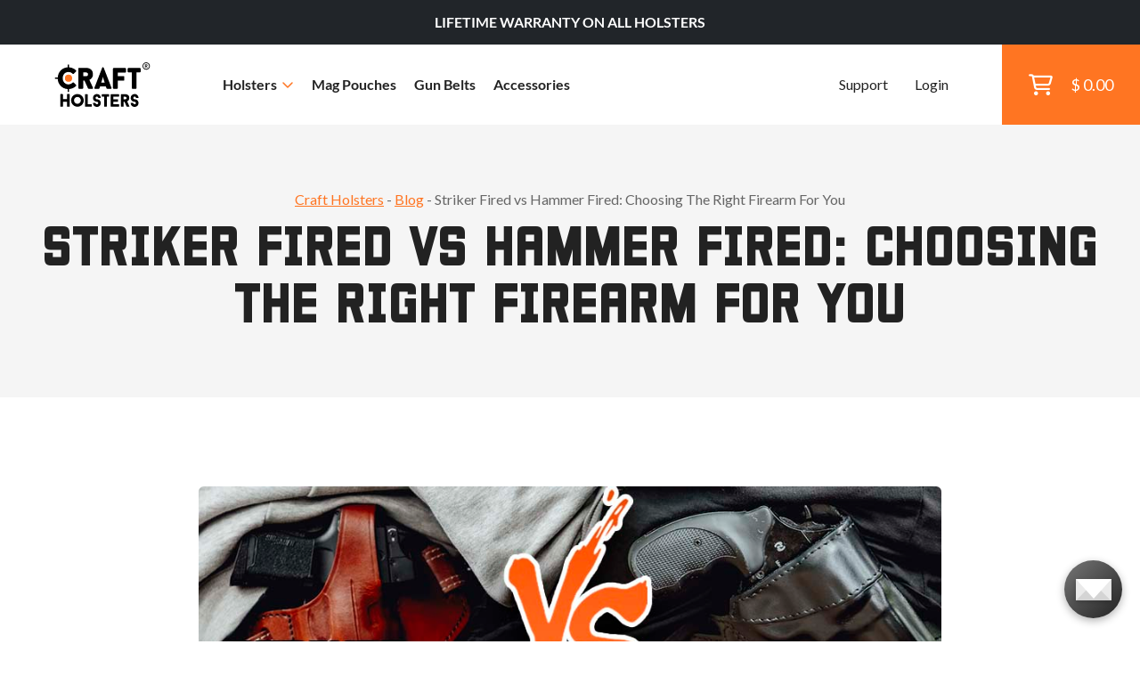

--- FILE ---
content_type: text/html; charset=utf-8
request_url: https://www.craftholsters.com/striker-fired-vs-hammer-fired-choosing-the-right-firearm-for-you
body_size: 11531
content:

<!doctype html>
<html lang="en-us">
    <head>
        <link rel="stylesheet" href="static/temp-placeholders.css" />
        
        
        <link  rel="stylesheet" href="/static/static/main-DPFvtNdn.css" />
<script type="module" crossorigin="" src="/static/static/main.jsx-BUR7btFf.js"></script>

        <meta http-equiv="Content-Type" content="text/html; charset=utf-8">
        
    

<title>Striker Fired vs Hammer Fired: Understanding the Differences for Better Choice | Craft Holsters® | Craft Holsters®</title>
<meta name="title" content="Striker Fired vs Hammer Fired: Understanding the Differences for Better Choice | Craft Holsters® | Craft Holsters®"/>
<meta name="description" content="Explore the nuances between striker fired and hammer fired guns to make an informed decision on the right firearm for your personal defense, shooting accuracy, and maintenance preferences."/>
<meta name="robots" content="index, follow" />

    


<link rel="canonical" href="https://www.craftholsters.com/striker-fired-vs-hammer-fired-choosing-the-right-firearm-for-you" />


        <meta name="viewport" content="width=device-width,initial-scale=1">
        

        <script>
    function findConsent(what){
        var cookies = document.cookie.split(';');
        for(var i = 0; i < cookies.length; i++){
            var keyValue = cookies[i].trim().split("=")
            if (keyValue[0] === 'cookies_consent') {
                return keyValue[1].includes(what);
            }
        }
        return false;
    }
    window.allowAnalytic = function() {
        return findConsent('A')
    }

    window.allowMarketing = function() {
        return findConsent('M')
    }
</script>
        <!-- Google Tag Manager -->
        <script>
        if (window.allowAnalytic() && window.allowMarketing()) {
            (function (w, d, s, l, i) {
                w[l] = w[l] || [];
                w[l].push({
                    'gtm.start':
                        new Date().getTime(), event: 'gtm.js'
                });
                var f = d.getElementsByTagName(s)[0],
                    j = d.createElement(s), dl = l != 'dataLayer' ? '&l=' + l : '';
                j.async = true;
                j.src =
                    'https://www.googletagmanager.com/gtm.js?id=' + i + dl;
                f.parentNode.insertBefore(j, f);
            })(window, document, 'script', 'dataLayer', 'GTM-K89W442');
        }
        </script>
        <!-- End Google Tag Manager -->
        

<script
  async type="text/javascript"
  src="//static.klaviyo.com/onsite/js/klaviyo.js?company_id=TA56ru"
></script>




        
        
        
        

        
    </head>
    <body>
        <!-- Google Tag Manager (noscript) -->
        <noscript><iframe src="https://www.googletagmanager.com/ns.html?id=GTM-K89W442"
        height="0" width="0" style="display:none;visibility:hidden"></iframe></noscript>
        <!-- End Google Tag Manager (noscript) -->
        
        
            
<header>
    

<div class="top__bar bg-dark d-flex justify-content-md-center align-items-center" id="js-top-bar">
    
    
    <p style="text-align: center;"><span style="color: #ffffff;"><strong>LIFETIME WARRANTY ON ALL HOLSTERS</strong></span></p>
    
    <!--<p class="mb-0">IT’S YOUR LUCKY DAY - 5% DISCOUNT CODE: <em>LUCKY5</em></p> -->
    
</div>

    <div class="header__main ps-20 ps-xl-40">
        
        <div class="d-flex align-items-center h-100 w-100">
            <a href="/">
                <img class="main-logo" src="/static/img/craft-logo2.svg" width="110" height="52" alt="Craft Holsters"/>
			</a>
            <nav>
                <ul>
                    <li class="has-submenu"><a class="text-xl text-bold js-has-submenu" href="/holsters">Holsters<span class="far fa-angle-down text-primary"></span></a>
						<div class="submenu">
							<div class="h-100">
								<div class="w-100 h-auto d-lg-none px-30 py-15 border-right-ddd">
									<a href="" class="close-submenu"><span class="far fa-arrow-left me-10"></span>Back</a>
								</div>
								<div class="w-25 p-30 p-md-50 bg-light order-0">
									<h4 class="mb-20">By Gun Model</h4>
                                    <script id="root-menu-holsterfinder-config" type="application/json">{"manufacturers_url": "/api/holsterfinder/manufacturers/", "models_url": "/api/holsterfinder/000000/models/", "wearing_style": null, "material": null, "initial": {"manufacturer": null, "model": null}, "preset_initial": null}</script>
<div id="root-menu-holsterfinder" class="react-placeholder"></div>

								</div>
								<div class="w-50 p-30 p-md-50 position-relative border-right-ddd bg-white order-1 order-md-2 order-xl-1">
									<h4>By Carry Style</h4>
									<div class="row mb-20 mb-md-5 mt-25">
                                        
                                            <div class="col-md-6">
                                                <a class="block-link text-bold" href="/iwb-holsters">IWB (20)</a>
                                            </div>
                                        
                                            <div class="col-md-6">
                                                <a class="block-link text-bold" href="/owb-holsters">OWB (26)</a>
                                            </div>
                                        
                                            <div class="col-md-6">
                                                <a class="block-link text-bold" href="/concealed-carry-holsters">Concealed Carry (40)</a>
                                            </div>
                                        
                                            <div class="col-md-6">
                                                <a class="block-link text-bold" href="/cross-draw-holsters">Cross Draw (5)</a>
                                            </div>
                                        
                                            <div class="col-md-6">
                                                <a class="block-link text-bold" href="/paddle-holsters">Paddle (6)</a>
                                            </div>
                                        
                                            <div class="col-md-6">
                                                <a class="block-link text-bold" href="/shoulder-holsters">Shoulder (16)</a>
                                            </div>
                                        
                                            <div class="col-md-6">
                                                <a class="block-link text-bold" href="/small-of-back-holsters">Small Of Back (6)</a>
                                            </div>
                                        
                                            <div class="col-md-6">
                                                <a class="block-link text-bold" href="/light-laser-bearing-holsters">Light Bearing (34)</a>
                                            </div>
                                        
                                            <div class="col-md-6">
                                                <a class="block-link text-bold" href="/red-dot-sight-holsters">Red Dot Sight (28)</a>
                                            </div>
                                        
                                            <div class="col-md-6">
                                                <a class="block-link text-bold" href="/light-and-red-dot-holsters">Light &amp; Red Dot (23)</a>
                                            </div>
                                        
									</div>
                                    <div class="row">
                                        <div class="col-12 col-md-6 mb-10 mb-md-0">
                                            <a class="text-bold text-no-underline ps-10" href="/holsters-by-carry-style">
                                                <span class="text-underline">See All Carry Styles</span>
                                                <span class="text-sm text-muted text-regular"> (150)</span>
                                                <span class="far fa-arrow-right ms-10"></span>
                                            </a>
                                        </div>
                                        
                                    </div>
								</div>
								<div class="w-25 d-flex align-items-center justify-content-end flex-column menu-custom-shop order-2 order-md-1 order-xl-2">
                                    

<div class="menu-banner">
    <img src="https://storage.googleapis.com/craftholsters-2019/cms3-images/Firefly_20250424080042.png" alt="" loading="lazy">
    <div class="banner-content banner-typography">
        
            <h3 style="text-align: center;"><a href="https://www.craftholsters.com/light-laser-bearing-holsters"><span style="color: #e67e22;"><strong>LIGHT BEARING HOLSTERS</strong></span></a></h3>

<h3><span style="color: #e67e22;"><strong> </strong></span></h3>
        
            <div class="text-center">
    <a href="https://www.craftholsters.com/light-laser-bearing-holsters" class="btn btn-primary" target="_blank" rel="noopener">
        SHOP NOW
        <span class="far fa-arrow-right text-white ms-20"></span>
    </a>
</div>
        
    </div>
</div>
                                    
								</div>
							</div>
						</div>
                    </li>
                    
                    <li>
                        
                        <a class="text-xl text-bold" href="/mag-pouches">
                            Mag Pouches
                        </a>
                    </li>
                    
                    <li>
                        
                        <a class="text-xl text-bold" href="/gun-belts">
                            Gun Belts
                        </a>
                    </li>
                    
                    <li>
                        
                        <a class="text-xl text-bold" href="/accessories">
                            Accessories
                        </a>
                    </li>
                    
                    
                    
					<li class="ms-md-auto mt-50 mt-lg-0 small"><a class="small" href="/support">Support</a></li>
                    
					    <li class="small"><a class="small" href="/club/login">Login</a></li>
                    
                </ul>
				<button class="hamburger hamburger--elastic" type="button">
					<span class="hamburger-box">
						<span class="hamburger-inner"></span>
					</span>
				</button>
				<a href="/shopping-cart" class="cart__btn">
					<div class="position-relative">
						<span class="far fa-shopping-cart fa-xl"></span>
                        
					</div>
					<p class="cart__price">$ 0.00</p>
				</a>
            </nav>
        </div>
    </div>
</header>
        
        
        <main >
            
                
                 
                
                
                    
<section class="titlebar bg-light py-40 py-md-70">
    <div class="container">
        <div class="row">
            <div class="col-md-12">
                <div class="text-center">
                    <p class="mb-10">
                        
    
        <a href="/" class="text-primary --normal">Craft Holsters</a> -
    

    
        <a href="/blog" class="text-primary --normal">Blog</a> -
    

    
        Striker Fired vs Hammer Fired: Choosing The Right Firearm For You
    


                    </p>
                    <h1 class="mb-0">Striker Fired vs Hammer Fired: Choosing The Right Firearm For You</h1>
                </div>
            </div>
        </div>
        
    </div>
</section>

                    
    <script type="application/ld+json">
    {
        "@context": "https://schema.org",
        "@type": "Article",
        "author": "Craft Holsters Blog",
        "name": "Striker Fired vs Hammer Fired: Choosing The Right Firearm For You"
    }
    </script>
    <div id="root-exit-banner"></div>
    <div class="cms-typography position-relative d-block">
        
        
<section class="pt-60 pt-md-100 pb-60 pb-md-100">
    <div class="container">
        
            <div class="row justify-content-center">
                <div class="col-md-12 col-xl-8">
                
                    
<img src="https://storage.googleapis.com/craftholsters-2019/cms3-r/strikerVShammerfired_blog_title.jpg" alt="Striker Fired vs Hammer Fired - title picture showing comparison between striker fired vs hammer fired" class="img-fluid rounded"/>

                
                    <div class="row">
    <div class="col-12">
        <p class="toc-list-title">Table of Contents</p>
    </div>
</div>
<div class="row">
    <div class="col-12 d-flex justify-content-center">
        <ul class="toc-list">
            
                <li><a href="#anchor_559624">Introduction</a></li>
            
                <li><a href="#anchor_559625">Advantages of Striker Fired Pistols</a></li>
            
                <li><a href="#anchor_559626">Advantages of Hammer Fired Pistols</a></li>
            
                <li><a href="#anchor_559627">Performance and Usability</a></li>
            
                <li><a href="#anchor_559628">Situational Considerations</a></li>
            
                <li><a href="#anchor_559629">Conclusion</a></li>
            
        </ul>
    </div>
</div>

                
                    <a class="toc-anchor" id="anchor_559624"> </a>

                
                    <p style="text-align: center;"> </p>

<p style="text-align: justify;">This is a pretty fundamental choice: striker-fired vs. hammer-fired.</p>

<p style="text-align: justify;">Face it, there are a lot of handguns out there. Unless you’re unlucky enough to be in a heavily restricted state or, God forbid, the socialist mecca known as Canada, you have many options available to you. And choosing the right type of firearm is going to be a pivotal decision.</p>

<p style="text-align: justify;">Each type offers unique benefits and drawbacks, directly impacting user experience from handling and safety to maintenance and performance.</p>

<p style="text-align: justify;">This article aims to dissect these two prevalent firing systems, offering a comprehensive comparison to enlighten our dear readers and facilitate a kickass choice tailored to individual needs and preferences.</p>

<p style="text-align: justify;"> </p>

<h2 style="text-align: center;">STRIKER FIRED VS HAMMER FIRED: THE BASICS</h2>

<p> </p>

<h3 style="text-align: center;">STRIKER FIRED MECHANISMS</h3>

<p> </p>

<p style="text-align: justify;">At its core, a striker-fired pistol simplifies the firing process. It eliminates the traditional hammer, opting instead for a spring-loaded striker integrated within the slide.</p>

<p style="text-align: justify;">When the trigger is pulled, this striker is propelled forward, striking the primer to discharge the firearm. This mechanism results in a consistent trigger pull, a feature that advocates argue enhances accuracy and reliability, especially for those under stress or in dynamic shooting scenarios.</p>

<p style="text-align: justify;"> </p>

<h3 style="text-align: center;">HAMMER-FIRED MECHANISMS</h3>

<p> </p>

<p style="text-align: justify;">In contrast, hammer-fired pistols feature an external or internal hammer that, when the trigger is pulled, swings forward to hit a firing pin. This pin, in turn, strikes the primer. Then gun go boom.</p>

<p style="text-align: justify;">This type of mechanism can offer:</p>

<ul style="margin-left: 40px;">
	<li style="text-align: justify;">Single-action (SA)</li>
	<li style="text-align: justify;">Double-action (DA)</li>
	<li style="text-align: justify;">A combination of both (DA/SA) modes can provide a versatile shooting experience</li>
</ul>

<p style="text-align: justify;">Proponents of hammer-fired handguns appreciate the tactile feedback and the ability to manually cock the hammer for a lighter, crisper trigger pull on the first shot in SA mode.</p>

<p style="text-align: justify;"> </p>

<h3 style="text-align: center;">HOW TO VISUALISE THIS</h3>

<p> </p>

<p style="text-align: justify;">To aid in understanding, imagine the striker-fired mechanism as a sleek, modern sports car with an automatic transmission—designed for simplicity and efficiency. In contrast, the hammer-fired pistol is akin to a classic car with a manual gearbox, offering tactile feedback and control that enthusiasts treasure.</p>

<p> </p>
                
                    <a class="toc-anchor" id="anchor_559625"> </a>

                
                    <p style="text-align: justify;"> </p>

<h2 style="text-align: center;">STRIKER FIRED VS HAMMER FIRED: PROS AND CONS</h2>

<p> </p>

<h3 style="text-align: center;">ADVANTAGES OF STRIKER-FIRED PISTOLS</h3>

<p> </p>

<p style="text-align: justify;"> </p>
                
                    
<img src="https://storage.googleapis.com/craftholsters-2019/cms3-r/strikerVShammerfired_strikerfired_blog.jpg" alt="Striker fired vs Hammer fired - picture showing striker fired with Sig Sauer pistol" class="img-fluid rounded"/>

                
                    <p style="text-align: justify;"> </p>

<p style="text-align: justify;">Let’s start with the pros of the striker version.</p>

<p style="text-align: justify;"> </p>

<h3 style="text-align: center;">CONSISTENCY IN TRIGGER PULL</h3>

<p> </p>

<p style="text-align: justify;">One of the most lauded advantages of striker-fired pistols is the uniformity of their trigger pull. Each shot feels the same, which can significantly enhance accuracy and confidence, especially for beginners or in high-pressure situations.</p>

<p style="text-align: justify;">This predictability allows for easier training and muscle memory development.</p>

<p> </p>

<h3 style="text-align: center;">DESIGN SIMPLICITY AND RELIABILITY</h3>

<p> </p>

<p style="text-align: justify;">Striker-fired guns boast fewer moving parts, contributing to a streamlined and inherently reliable design. This simplicity means there’s less that can go wrong, making them highly dependable in various conditions.</p>

<p style="text-align: justify;">Additionally, the absence of an external hammer makes them sleeker, reducing the risk of snagging when drawing from a holster.</p>

<p style="text-align: justify;"> </p>

<h2 style="text-align: center;">DISADVANTAGES OF STRIKER-FIRED PISTOLS</h2>

<p> </p>

<h3 style="text-align: center;">PERCEIVED LACK OF TACTILE CONTROL</h3>

<p> </p>

<p style="text-align: justify;">I’m saying perceived here because it’s not the same experience for everyone.</p>

<p style="text-align: justify;">While the consistent trigger pull is an advantage, some shooters miss the tactile feedback and control offered by a hammer that can be physically cocked. I’ve found this preference is particularly noted among enthusiasts accustomed to traditional firearms or those who prioritize shot anticipation and control over simplicity.</p>

<p style="text-align: justify;"> </p>
                
                    <a class="toc-anchor" id="anchor_559626"> </a>

                
                    <h2 style="text-align: center;">ADVANTAGES OF HAMMER-FIRED PISTOLS</h2>

<p> </p>
                
                    
<img src="https://storage.googleapis.com/craftholsters-2019/cms3-r/strikerVShammerfired_hammerfired_blog.jpg" alt="Strike fired vs Hammer fired - picture showing hammer fired 1911 pistol" class="img-fluid rounded"/>

                
                    <p style="text-align: justify;"> </p>

<h3 style="text-align: center;">VISUAL AND TACTILE INDICATION OF THE HAMMER’S POSITION</h3>

<p> </p>

<p style="text-align: justify;">The external hammer of these pistols provides both a visual and tactile indicator of the gun’s status, offering an added layer of safety and control. Shooters can easily ascertain whether the firearm is cocked and ready to fire, which can be reassuring and allows for more deliberate action.</p>

<p style="text-align: justify;"> </p>

<h3 style="text-align: center;">POTENTIALLY SAFER IN CERTAIN CARRY CONDITIONS</h3>

<p> </p>

<p style="text-align: justify;">For some, the ability to carry a pistol with the hammer down, especially in double-action mode, feels inherently safer. The initial heavy trigger pull of a double-action shot acts as an additional safety feature, reducing the risk of accidental discharge.</p>

<p style="text-align: justify;"> </p>

<h2 style="text-align: center;">DISADVANTAGES OF HAMMER-FIRED PISTOLS</h2>

<p> </p>

<h3 style="text-align: center;">COMPLEXITY IN DESIGN LEANDER TO MORE MAINTENANCE</h3>

<p> </p>

<p style="text-align: justify;">The intricate mechanics of hammer-fired systems can necessitate more maintenance and care. The presence of more moving parts, such as springs, levers, and the hammer itself, means there’s more that requires attention and upkeep, potentially increasing the lifetime cost and effort of ownership.</p>
                
                    <a class="toc-anchor" id="anchor_559627"> </a>

                
                    <h2 dir="ltr" style="text-align: center;"> </h2>

<h2 dir="ltr" style="text-align: center;">STRIKER VS HAMMER: PERFORMANCE AND USABILITY</h2>

<p dir="ltr"> </p>

<p dir="ltr" style="text-align: justify;">Hammer-fired pistols offer the versatility of double-action/single-action (DA/SA) triggers, allowing for a heavy, deliberate first pull followed by lighter subsequent shots.</p>

<p dir="ltr" style="text-align: justify;">This can be advantageous for those who prioritize safety and control over rapid fire. Conversely, striker-fired pistols offer a consistent trigger pull, which, while it may lack the DA/SA versatility, provides a predictability that can lead to faster proficiency and comfort for many shooters.</p>

<p dir="ltr" style="text-align: justify;"> </p>

<h3 dir="ltr" style="text-align: center;">SAFETY CONSIDERATION AND MECHANISMS</h3>

<p dir="ltr"> </p>

<p dir="ltr" style="text-align: justify;">Both systems incorporate modern safety features, though their mechanisms differ.</p>

<ul dir="ltr" style="margin-left: 40px;">
	<li style="text-align: justify;"><strong>Striker-fired pistols</strong> often include integrated safety mechanisms such as trigger safeties, which prevent firing unless the trigger is deliberately pressed</li>
	<li style="text-align: justify;"><strong>Hammer-fired pistols</strong>, with their manual hammers and decockers, offer a physical interaction with the firearm's safety features, appealing to those who prefer an extra level of manual control</li>
</ul>

<h3 dir="ltr" style="text-align: center;"> </h3>
                
                    <a class="toc-anchor" id="anchor_559628"> </a>

                
                    <h3 style="text-align: center;">PERSONAL PREFERENCE AND COMFORT</h3>

<p> </p>

<p style="text-align: justify;">Personal preference and comfort, of course, are going to be the biggest factors in your decision.</p>

<p style="text-align: justify;">Some shooters are drawn to the simplicity and reliability of striker-fired mechanisms, appreciating their modern design and consistent performance. Others prefer the tactile feedback, manual safeties, and traditional aesthetics of hammer-fired models.</p>

<p style="text-align: justify;">Factors such as hand fit, intended use (e.g., concealed carry, competition shooting, home defense), and individual comfort with the firearm’s action play significant roles in determining the best fit for each shooter.</p>

<p style="text-align: justify;"> </p>

<h2 style="text-align: center;">HAMMER VS STRIKER: SITUATIONAL CONSIDERATIONS</h2>

<p> </p>

<h3 style="text-align: center;">CONCEALED CARRY IMPLICATIONS</h3>

<p> </p>

<p style="text-align: justify;">For concealed carry enthusiasts, the choice between striker-fired and hammer-fired pistols is pivotal.</p>

<ul style="margin-left: 40px;">
	<li style="text-align: justify;">Striker-fired models, with their sleek profiles and absence of an external hammer, are less prone to snagging on clothing during the draw, making them a popular choice for concealed carry</li>
	<li style="text-align: justify;">Manual safeties and decocking options available on many hammer-fired models offer an added layer of control that some concealed carriers prefer, particularly in high-stress situations where the tactile feedback of a hammer could be reassuring</li>
</ul>

<p style="text-align: justify;">NOTE: Check out some amazing examples of my personal hammer-fired preference: the <a href="https://www.craftholsters.com/beretta-m9-holsters">Beretta M9 holsters</a> or the reliable striker-firing <a href="https://www.craftholsters.com/glock-19-holsters">Glock 19 holster</a> offerings.</p>

<p style="text-align: justify;"> </p>

<h3 style="text-align: center;">COMPETITIVE SHOOTING</h3>

<p> </p>

<p style="text-align: justify;">In terms of competitive shooting, the choice may hinge on the type of competition and the shooter's style.</p>

<ul style="margin-left: 40px;">
	<li style="text-align: justify;">Striker-fired pistols are often favored for their consistency and reliability, traits that can contribute to faster, more accurate shooting in timed events</li>
	<li style="text-align: justify;">Conversely, the fine-tunable trigger pull of hammer-fired pistols can be a significant advantage in precision shooting disciplines, where the shooter has more time to prepare each shot</li>
</ul>

<p style="text-align: justify;"> </p>

<h3 style="text-align: center;">SELF-DEFENCE VS RANGE SHOOTING</h3>

<p> </p>

<p style="text-align: justify;">For self-defense, the simplicity and reliability of a striker-fired pistol may offer an edge, especially in unpredictable situations where ease of use could be lifesaving. The consistent trigger pull and fewer external controls can simplify operation under stress.</p>

<p style="text-align: justify;">On the range, however, shooters might appreciate the nuanced control and varied trigger options of a hammer-fired pistol, which can make shooting more enjoyable and customizable.</p>

<p style="text-align: justify;"> </p>
                
                    <a class="toc-anchor" id="anchor_559629"> </a>

                
                    <h2 style="text-align: center;">STRIKER FIRED VS HAMMER FIRED: CONCLUSION</h2>

<p> </p>

<p style="text-align: justify;">In the debate between striker-fired and hammer-fired pistols, both options have their strengths and ideal use cases.</p>

<ul style="margin-left: 40px;">
	<li style="text-align: justify;"><strong>Striker-fired </strong>models stand out for their simplicity, reliability, and ease of use, making them excellent choices for self-defense and concealed carry</li>
	<li style="text-align: justify;"><strong>Hammer-fired </strong>pistols offer tactile feedback, manual controls, and a nuanced shooting experience, appealing to those who value precision and customization.</li>
</ul>

<p style="text-align: justify;">Ultimately, the best way to make an informed decision is through hands-on testing. Experience how each firearm feels, operates, and shoots.</p>

<p style="text-align: justify;">Remember, the familiarity and proficiency with your chosen gun—achieved through regular practice—are paramount to ensuring safety and effectiveness, whether for self-defense, competitive shooting, or recreational range time.</p>

<h3 style="text-align: center;"> </h3>

<h3 style="text-align: center;">YOU NEED THE RIGHT HOLSTER</h3>

<p> </p>

<p style="text-align: justify;">No matter which type of firearm suits your needs, pairing it with a dedicated, model-specific holster is crucial. A quality Craft Holster enhances safety, comfort, and accessibility, ensuring that you have the best carrying option tailored to your firearm and lifestyle.</p>

<p style="text-align: justify;">Match your favorite handgun with the right <a href="https://www.craftholsters.com/holsters">holster</a> today.</p>

<p> </p>

<section> </section>
                
                </div>
            </div>
        
    </div>
</section>

        


        
            
                <div class="container mb-60 mb-xl-100">
                    <div class="row justify-content-center">
                        <div class="col-md-12 col-xl-8">

        <div class="cms-article-tags">
                Tags:
                
                    <span class="cms-article-tag">
                    
                        <a href="/blog/tag/gun-talk">Gun Talk</a>
                    
                    </span>
                
        </div>
                        </div>
                    </div>
                </div>
            
        </div>
        
    </div>

                
        </main>
        
            
            

        
        
        
<section class="secure bg-light py-60">
    <div class="container">
        <div class="row justify-content-center">
            <div class="col-md-10 col-lg-8 col-xl-6">
                <div class="d-flex flex-column flex-md-row justify-content-between align-items-center">
                    <h4 class="mt-30">SHOP WITH CONFIDENCE</h4>
                        <img src="/static/img/norton.png" class="img-fluid footer-logo footer-logo-norton" alt="Norton logo" loading="lazy">
                        <img src="/static/img/footer-logo-nra.png" class="img-fluid footer-logo footer-logo-nra" alt="NRA logo" loading="lazy">
                        <a href="https://track.usconcealedcarry.com/2T4B5B/2BGSTD/" target="_blank">
                            <img src="/static/img/footer-logo-uscca.png" class="img-fluid footer-logo footer-logo-uscca" alt="USCCA logo" loading="lazy">
                        </a>
                </div>
            </div>
        </div>
    </div>
</section>
<footer class="pt-60 pt-md-90 pb-50">
    <div class="container px-20">
        <div class="row">
            <div class="col-md-12 col-lg-6 mb-40 mb-lg-0">
                <h4 class="mb-20 mb-lg-30">Support</h4>
                <div class="row">
                    <div class="col-6 col-md-4">
                        <ul>
                            <li>
                                <a href="/about-us" class="--normal">Our Story</a>
                            </li>
                            <li>
                                <a href="/support" class="--normal">Contact Us</a>
                            </li>
                            <li>
                                <a href="/frequently-asked-questions" class="--normal">FAQ</a>
                            </li>
                        </ul>
                    </div>
                    <div class="col-6 col-md-4">
                        <ul>
                            <li>
                                <a href="/returns" class="--normal">Returns</a>
                            </li>
                            <li>
                                <a href="/shipping" class="--normal">Shipping</a>
                            </li>
                            <li>
                                <a href="/warranty" class="--normal">Warranty</a>
                            </li>
                        </ul>
                    </div>
                    <div class="col-md-4">
                        <ul>
                            <li>
                                <a href="/blog" class="--normal">Blog & Guides</a>
                            </li>
                            <li>
                                <a href="/privacy-policy" class="--normal">Privacy Policy</a>
                            </li>
                            <li>
                                <a href="/terms-of-service" class="--normal">Terms of Service</a>
                            </li>
                        </ul>
                    </div>
                </div>
            </div>
            
            <div class="col-md-6 col-lg-3 col-xl-4 mb-40 mb-md-0 d-flex flex-column">
                <h4 class="mb-20 mb-md-30">Join Our Email List</h4>
                <form action="/subscribe" method="POST">
                    <input type="hidden" name="csrfmiddlewaretoken" value="xjFCI8mbKyh49dQX9Derm98pDwOqINglq4SMF1JJgWupURaQFgVMcU8vXGqqHCBy">
                    <input name="subscription-email" type="email" placeholder="Enter Your Email" required class="form-control form-control-sm subscribe-input"/>
                    <button class="btn subscribe-btn-submit" type="submit">
                        <span class="text-decoration-underline">Subscribe</span>
                        <span class="far fa-arrow-right ms-10 d-inline-block"></span>
                    </button>
                </form>

            </div>
            <div class="col-md-6 col-lg-3 col-xl-2">
                <h4 class="mb-20 mb-md-30 text-lg-end">Follow us</h4>
                <div class="social-icons d-flex justify-content-lg-between">
                    <a href="https://www.facebook.com/craftholsters" rel="nofollow" class="btn btn-outline-secondary btn-facebook me-10 me-xl-0"><span class="fab fa-facebook-f"></span></a>
                    <a href="https://twitter.com/craftholsters" rel="nofollow" class="btn btn-outline-secondary btn-twitter me-10 me-xl-0"><span class="fab fa-twitter"></span></a>
                    <a href="https://www.instagram.com/craftholsters/" rel="nofollow" class="btn btn-outline-secondary btn-instagram me-10 me-xl-0"><span class="fab fa-instagram"></span></a>
                    <a href="https://www.youtube.com/user/craftholsters" rel="nofollow" class="btn btn-outline-secondary btn-youtube e-10 me-xl-0"><span class="fab fa-youtube"></span></a>
                </div>
            </div>
        </div>
        <div class="row">
            <div class="col-md-12">
                <div class="separator separator--solid separator--bottom separator--grey my-30 my-md-50"></div>
            </div>
        </div>
        <div class="row">
            <div class="col-md-12 col-lg-4">
                <p class="mb-20 mb-lg-0 text-xs-14">© 2026 CraftHolsters.com. All rights reserved.</p>
                <p class="mb-lg-0"><a class="--normal" href="/holsters-by-carry-style">Show popular holsters</a></p>
                <p><a class="--normal" href="/holster-options-by-firearm-and-carry-style">Holsters by Firearm and Carry Style</a></p>
            </div>
            <div class="col-md-12 col-lg-8">
                <p class="text-muted text-xs-14">By browsing our website you consent to our use of cookies and other anonymized tracking technologies.<br class="d-none d-xl-block">Craft Holsters, Craft Holsters logo and "Fits like a glove. Guaranteed." are trademarks and/or registered trademarks of The Holsters Company, s.r.o.</p>
            </div>
        </div>
    </div>
</footer>




<script
      src="https://code.jquery.com/jquery-3.6.0.slim.min.js"
      integrity="sha256-u7e5khyithlIdTpu22PHhENmPcRdFiHRjhAuHcs05RI="
      crossorigin="anonymous"></script>
<script src="https://cdnjs.cloudflare.com/ajax/libs/slick-carousel/1.8.1/slick.min.js" integrity="sha512-XtmMtDEcNz2j7ekrtHvOVR4iwwaD6o/FUJe6+Zq+HgcCsk3kj4uSQQR8weQ2QVj1o0Pk6PwYLohm206ZzNfubg==" crossorigin="anonymous" referrerpolicy="no-referrer"></script>
<script src="https://cdnjs.cloudflare.com/ajax/libs/Swiper/6.8.0/swiper-bundle.min.js" integrity="sha512-fRxU3fhg7jWn77+UqkAPkNmnpFAA0IwxT8nysPJ2++WcE0jvaTe7OxC5OH1wiA/grOqgeZreu35nMK/S0qmdkw==" crossorigin="anonymous" referrerpolicy="no-referrer"></script>
<script src="/static/js/main.js" type="text/javascript"></script>

<script type="text/javascript">
(function(d, src, c) { var t=d.scripts[d.scripts.length - 1],s=d.createElement('script');s.id='la_x2s6df8d';s.async=true;s.src=src;s.onload=s.onreadystatechange=function(){var rs=this.readyState;if(rs&&(rs!='complete')&&(rs!='loaded')){return;}c(this);};t.parentElement.insertBefore(s,t.nextSibling);})(document,
'https://craftholsters.ladesk.com/scripts/track.js',
function(e){
    if (LiveAgent) {
        LiveAgent.createButton('q10e2vqd', e);
    }
});
</script>

<script type="text/javascript">
     if (window.allowAnalytic()) {
        (function() {
        var avm = document.createElement('script'); avm.type = 'text/javascript'; avm.async = true;
        avm.src = ('https:' == document.location.protocol ? 'https://' : 'http://') + 'cdn.avmws.com/1025453/';
        var s = document.getElementsByTagName('script')[0]; s.parentNode.insertBefore(avm, s);
        })();
     }
</script>
        
    <script id="klaviyo-context" type="application/json">""</script>

        


    </body>
</html>


--- FILE ---
content_type: application/javascript; charset=UTF-8
request_url: https://craftholsters.ladesk.com/scripts/button.php?ChS=UTF-8&C=Widget&i=q10e2vqd&p=__S__www.craftholsters.com%2Fstriker-fired-vs-hammer-fired-choosing-the-right-firearm-for-you
body_size: 1388
content:
function init_button_q10e2vqd(widget) {
    if (widget.isInitialized()) {
        return;
    }
    widget.initDateChanged('1768945568');
    widget.initCss('#{$buttonid} .circleContactButtonWrap:hover {box-shadow:0 2px 10px rgba(0,0,0,0.6) !important;}#{$buttonid} .circleContactButtonWrap:hover .circleContactTop {-webkit-transform: rotateX(180deg) !important; -moz-transform: rotateX(180deg) !important; -o-transform: rotateX(180deg) !important; transform: rotateX(180deg) !important; -webkit-transition: z-index 0.8s ease, -webkit-transform 0.8s ease, border-top-color 0.8s ease !important; -moz-transition: z-index 0.8s ease, -moz-transform 0.8s ease, border-top-color 0.8s ease !important; -o-transition: z-index 0.8s ease, -o-transform 0.8s ease, border-top-color 0.8s ease !important; transition: z-index 0.8s ease, transform 0.8s ease, border-top-color 0.8s ease !important; border-top: 20px solid #dddddd !important; z-index: 2 !important;}#{$buttonid} .circleContactButtonWrap:hover .circleContactLetter {height: 36px !important; margin-top: -16px !important; z-index: 3 !important; -webkit-transition-delay: 0.2s !important; -moz-transition-delay: 0.2s !important; -o-transition-delay: 0.2s !important;transition-delay: 0.2s !important;}@media print { #{$buttonid} { display:none}}   @media screen and (max-device-width: 480px) {#{$buttonid}>*{-webkit-animation:initial !important; animation:initial !important; -webkit-transform: scale(0.6) !important;-ms-transform: scale(0.6) !important;-o-transform: scale(0.6) !important; transform:scale(0.6) !important;}} @media screen and (max-device-width: 667px) and (-webkit-min-device-pixel-ratio: 2) {#{$buttonid}>*{-webkit-animation:initial !important; animation:initial !important; -webkit-transform: scale(0.7) !important;-ms-transform: scale(0.7) !important;-o-transform: scale(0.7) !important; transform:scale(0.7) !important;}} @media screen and (max-device-width: 740px) and (-webkit-min-device-pixel-ratio: 3) {#{$buttonid}>*{-webkit-animation:initial !important; animation:initial !important; -webkit-transform: scale(0.8) !important;-ms-transform: scale(0.8) !important;-o-transform: scale(0.7) !important; transform:scale(0.8) !important;}}');
    widget.initHtml('<div style="bottom: 20px;right:20px;-ms-transform-origin:100% 100%; -webkit-transform-origin:100% 100%; transform-origin:100% 100%; z-index: 999997; position: fixed;"><!-- Circle --><div class=\'circleContactButtonWrap\' style=\'display: inline-block; padding:21px 13px; border-radius:50%; position:relative;background: #777777;background: -moz-linear-gradient(-45deg, #777777 0%, #222222 100%);background: -webkit-linear-gradient(-45deg, #7777770%,#222222 100%);background: linear-gradient(135deg, #777777 0%,#222222 100%);width:65px; height:65px; box-sizing:border-box; cursor:pointer; -webkit-transition: all ease 1s; -moz-transition: all ease 1s; -o-transition: all ease 1s; transition: all ease 1s; box-shadow:0 3px 10px rgba(0,0,0,0.3);\'><div class=\'circleContactBack\' style=\'background: #DDDDDD; width: 0; height: 0; position: absolute; display: block; width: 40px; height: 24px; box-shadow: 0 2px 5px rgba(0,0,0,0.2); z-index: 1;\'></div><div class=\'circleContactLetter\' style=\'background-color: #FFFFFF; width: 0; height: 0; position: absolute; display: block; width: 32px; height: 20px; margin: 2px 4px; z-index: 3; text-align: center; -webkit-transition: all ease 0.7s; -moz-transition: all ease 0.7s; -o-transition: all ease 0.7s; transition: all ease 0.7s;\'><span class=\'circleContactPenIcon\' style=\'background: url(data:image/svg+xml,%3Csvg%20version%3D%221.1%22%20id%3D%22Layer_1%22%20xmlns%3D%22http%3A//www.w3.org/2000/svg%22%20xmlns%3Axlink%3D%22http%3A//www.w3.org/1999/xlink%22%20x%3D%220px%22%20y%3D%220px%22%0A%09%20viewBox%3D%220%200%2050%2050%22%20style%3D%22enable-background%3Anew%200%200%2050%2050%3B%22%20xml%3Aspace%3D%22preserve%22%3E%0A%3Cstyle%20type%3D%22text/css%22%3E%0A%09.st0%7Bfill%3A%23222222%3B%7D%0A%3C/style%3E%0A%3Cpath%20class%3D%22st0%22%20d%3D%22M0%2C39.4V50h10.6l30.6-30.8L30.6%2C8.6L0%2C39.4z%20M49.2%2C11.1c1.1-1.1%2C1.1-2.8%2C0-3.9l-6.4-6.4c-1.1-1.1-2.8-1.1-3.9%2C0%0A%09l-5%2C5l10.6%2C10.6L49.2%2C11.1z%20M49.2%2C11.1%22/%3E%0A%3C/svg%3E%0A); height: 12px; width: 12px; display: inline-block; margin-top: 4px;\'></span></div><div class=\'circleContactBottom\' style=\'border-bottom: 22px solid #D4D4D4; width: 0; height: 0; position: absolute; display: block; border-left: 20px solid transparent; border-right: 20px solid transparent; border-top: 20px solid transparent; bottom:20px; z-index: 3;\'></div><div class=\'circleContactLeft\' style=\'border-left: 12px solid #EAEAEA; width: 0; height: 0; position: absolute; display: block; border-right: 12px solid transparent; border-bottom: 12px solid transparent; border-top: 12px solid transparent; z-index: 3; left:13px;\'></div><div class=\'circleContactRight\' style=\'border-right: 12px solid #EAEAEA; width: 0; height: 0; position: absolute; display: block; border-left: 12px solid transparent; border-bottom: 12px solid transparent; border-top: 12px solid transparent; z-index: 3; right:13px;\'></div><div class=\'circleContactTop\' style=\'border-top: 22px solid #FFFFFF; display: block; width: 0; height: 0; position: absolute; border-left: 20px solid transparent; border-right: 20px solid transparent; border-bottom: 20px solid transparent; z-index: 4; -webkit-transform-origin: center top; -moz-transform-origin: center top; -o-transform-origin: center top; transform-origin: center top; -webkit-transform-style: preserve-3d; -moz-transform-style: preserve-3d; -o-transform-style: preserve-3d; transform-style: preserve-3d;   -webkit-transition: z-index 0.5s ease 0.4s, -webkit-transform 0.5s ease 0.4s, border-top-color 0.5s ease 0.4s; -moz-transition: z-index 0.5s ease 0.4s, -moz-transform 0.5s ease 0.4s, border-top-color 0.5s ease 0.4s; -o-transition: z-index 0.5s ease 0.4s, -o-transform 0.5s ease 0.4s, border-top-color 0.5s ease 0.4s; transition: z-index 0.5s ease 0.4s, transform 0.5s ease 0.4s, border-top-color 0.5s ease 0.4s;\'></div></div></div>');
    widget.setTitleName('Contact us button');
    widget.onOffline();
    widget.initForm('scripts/generateWidget.php?v=5.60.2.20260109105047&t=1768945568&cwid=q10e2vqd', '500', '619', 'BR', '', '1');

}
var widgets = LiveAgent.instance.getWidgetsByWidgetId('q10e2vqd');
var widgetsLength = widgets.length;
for (var i = 0; i < widgetsLength; i++) {
    init_button_q10e2vqd(widgets[i]);
}


--- FILE ---
content_type: application/javascript
request_url: https://www.craftholsters.com/static/static/main.jsx-BUR7btFf.js
body_size: 230085
content:
const __vite__mapDeps=(i,m=__vite__mapDeps,d=(m.f||(m.f=["static/index-Byy_xDYk.js","static/Container-jiMmd0CR.js","static/withConfig-C-EqQr0n.js","static/Spinner-CFKqx2DU.js","static/Loading-DIfVZcFW.js","static/formValidation-PNpoygKQ.js","static/Header-WLOV6AWc.js","static/common-CR7osUMh.js","static/index-BTT6OJhG.js","static/index-DAq2hTtG.js","static/QuantityInput-CZNbJGR-.js","static/CheckoutBanner-CFvbSjUW.js","static/ecomm-CZ7p0BTJ.js","static/index-BzwAHCuQ.js","static/NonFieldErrors-Bf9uffzh.js","static/index-C1chEUCb.js","static/index-D4M5SDHn.js","static/hooks-DFSay39r.js","static/index-FmAiqoAd.js","static/index-CsAGIxG6.js","static/index-C95E_mHA.js","static/index-DXEvswlz.css"])))=>i.map(i=>d[i]);
var aT=Object.defineProperty;var Cv=e=>{throw TypeError(e)};var lT=(e,t,n)=>t in e?aT(e,t,{enumerable:!0,configurable:!0,writable:!0,value:n}):e[t]=n;var Be=(e,t,n)=>lT(e,typeof t!="symbol"?t+"":t,n),Ff=(e,t,n)=>t.has(e)||Cv("Cannot "+n);var O=(e,t,n)=>(Ff(e,t,"read from private field"),n?n.call(e):t.get(e)),ye=(e,t,n)=>t.has(e)?Cv("Cannot add the same private member more than once"):t instanceof WeakSet?t.add(e):t.set(e,n),le=(e,t,n,r)=>(Ff(e,t,"write to private field"),r?r.call(e,n):t.set(e,n),n),te=(e,t,n)=>(Ff(e,t,"access private method"),n);var bl=(e,t,n,r)=>({set _(o){le(e,t,o,n)},get _(){return O(e,t,r)}});(function(){try{var e=typeof window<"u"?window:typeof global<"u"?global:typeof self<"u"?self:{},t=new Error().stack;t&&(e._sentryDebugIds=e._sentryDebugIds||{},e._sentryDebugIds[t]="887c2eff-f21f-409a-9e05-1c8a44130b20",e._sentryDebugIdIdentifier="sentry-dbid-887c2eff-f21f-409a-9e05-1c8a44130b20")}catch{}})();function uT(e,t){for(var n=0;n<t.length;n++){const r=t[n];if(typeof r!="string"&&!Array.isArray(r)){for(const o in r)if(o!=="default"&&!(o in e)){const i=Object.getOwnPropertyDescriptor(r,o);i&&Object.defineProperty(e,o,i.get?i:{enumerable:!0,get:()=>r[o]})}}}return Object.freeze(Object.defineProperty(e,Symbol.toStringTag,{value:"Module"}))}var cT=typeof window<"u"?window:typeof global<"u"?global:typeof self<"u"?self:{};cT.SENTRY_RELEASE={id:"e7d55b79be11668adb0ab6745169d1f15b96b1f9"};const fT="modulepreload",dT=function(e){return"/static/"+e},Pv={},Un=function(t,n,r){let o=Promise.resolve();if(n&&n.length>0){document.getElementsByTagName("link");const s=document.querySelector("meta[property=csp-nonce]"),a=(s==null?void 0:s.nonce)||(s==null?void 0:s.getAttribute("nonce"));o=Promise.allSettled(n.map(l=>{if(l=dT(l),l in Pv)return;Pv[l]=!0;const u=l.endsWith(".css"),c=u?'[rel="stylesheet"]':"";if(document.querySelector(`link[href="${l}"]${c}`))return;const f=document.createElement("link");if(f.rel=u?"stylesheet":fT,u||(f.as="script"),f.crossOrigin="",f.href=l,a&&f.setAttribute("nonce",a),document.head.appendChild(f),u)return new Promise((d,m)=>{f.addEventListener("load",d),f.addEventListener("error",()=>m(new Error(`Unable to preload CSS for ${l}`)))})}))}function i(s){const a=new Event("vite:preloadError",{cancelable:!0});if(a.payload=s,window.dispatchEvent(a),!a.defaultPrevented)throw s}return o.then(s=>{for(const a of s||[])a.status==="rejected"&&i(a.reason);return t().catch(i)})};var zr=typeof globalThis<"u"?globalThis:typeof window<"u"?window:typeof global<"u"?global:typeof self<"u"?self:{};function sr(e){return e&&e.__esModule&&Object.prototype.hasOwnProperty.call(e,"default")?e.default:e}function pT(e){if(e.__esModule)return e;var t=e.default;if(typeof t=="function"){var n=function r(){return this instanceof r?Reflect.construct(t,arguments,this.constructor):t.apply(this,arguments)};n.prototype=t.prototype}else n={};return Object.defineProperty(n,"__esModule",{value:!0}),Object.keys(e).forEach(function(r){var o=Object.getOwnPropertyDescriptor(e,r);Object.defineProperty(n,r,o.get?o:{enumerable:!0,get:function(){return e[r]}})}),n}var WE={exports:{}},Dc={},GE={exports:{}},me={};/**
 * @license React
 * react.production.min.js
 *
 * Copyright (c) Facebook, Inc. and its affiliates.
 *
 * This source code is licensed under the MIT license found in the
 * LICENSE file in the root directory of this source tree.
 */var Xa=Symbol.for("react.element"),hT=Symbol.for("react.portal"),mT=Symbol.for("react.fragment"),gT=Symbol.for("react.strict_mode"),vT=Symbol.for("react.profiler"),yT=Symbol.for("react.provider"),bT=Symbol.for("react.context"),ET=Symbol.for("react.forward_ref"),wT=Symbol.for("react.suspense"),_T=Symbol.for("react.memo"),ST=Symbol.for("react.lazy"),kv=Symbol.iterator;function xT(e){return e===null||typeof e!="object"?null:(e=kv&&e[kv]||e["@@iterator"],typeof e=="function"?e:null)}var qE={isMounted:function(){return!1},enqueueForceUpdate:function(){},enqueueReplaceState:function(){},enqueueSetState:function(){}},YE=Object.assign,XE={};function ws(e,t,n){this.props=e,this.context=t,this.refs=XE,this.updater=n||qE}ws.prototype.isReactComponent={};ws.prototype.setState=function(e,t){if(typeof e!="object"&&typeof e!="function"&&e!=null)throw Error("setState(...): takes an object of state variables to update or a function which returns an object of state variables.");this.updater.enqueueSetState(this,e,t,"setState")};ws.prototype.forceUpdate=function(e){this.updater.enqueueForceUpdate(this,e,"forceUpdate")};function KE(){}KE.prototype=ws.prototype;function ym(e,t,n){this.props=e,this.context=t,this.refs=XE,this.updater=n||qE}var bm=ym.prototype=new KE;bm.constructor=ym;YE(bm,ws.prototype);bm.isPureReactComponent=!0;var Rv=Array.isArray,QE=Object.prototype.hasOwnProperty,Em={current:null},JE={key:!0,ref:!0,__self:!0,__source:!0};function ZE(e,t,n){var r,o={},i=null,s=null;if(t!=null)for(r in t.ref!==void 0&&(s=t.ref),t.key!==void 0&&(i=""+t.key),t)QE.call(t,r)&&!JE.hasOwnProperty(r)&&(o[r]=t[r]);var a=arguments.length-2;if(a===1)o.children=n;else if(1<a){for(var l=Array(a),u=0;u<a;u++)l[u]=arguments[u+2];o.children=l}if(e&&e.defaultProps)for(r in a=e.defaultProps,a)o[r]===void 0&&(o[r]=a[r]);return{$$typeof:Xa,type:e,key:i,ref:s,props:o,_owner:Em.current}}function OT(e,t){return{$$typeof:Xa,type:e.type,key:t,ref:e.ref,props:e.props,_owner:e._owner}}function wm(e){return typeof e=="object"&&e!==null&&e.$$typeof===Xa}function TT(e){var t={"=":"=0",":":"=2"};return"$"+e.replace(/[=:]/g,function(n){return t[n]})}var Iv=/\/+/g;function $f(e,t){return typeof e=="object"&&e!==null&&e.key!=null?TT(""+e.key):t.toString(36)}function iu(e,t,n,r,o){var i=typeof e;(i==="undefined"||i==="boolean")&&(e=null);var s=!1;if(e===null)s=!0;else switch(i){case"string":case"number":s=!0;break;case"object":switch(e.$$typeof){case Xa:case hT:s=!0}}if(s)return s=e,o=o(s),e=r===""?"."+$f(s,0):r,Rv(o)?(n="",e!=null&&(n=e.replace(Iv,"$&/")+"/"),iu(o,t,n,"",function(u){return u})):o!=null&&(wm(o)&&(o=OT(o,n+(!o.key||s&&s.key===o.key?"":(""+o.key).replace(Iv,"$&/")+"/")+e)),t.push(o)),1;if(s=0,r=r===""?".":r+":",Rv(e))for(var a=0;a<e.length;a++){i=e[a];var l=r+$f(i,a);s+=iu(i,t,n,l,o)}else if(l=xT(e),typeof l=="function")for(e=l.call(e),a=0;!(i=e.next()).done;)i=i.value,l=r+$f(i,a++),s+=iu(i,t,n,l,o);else if(i==="object")throw t=String(e),Error("Objects are not valid as a React child (found: "+(t==="[object Object]"?"object with keys {"+Object.keys(e).join(", ")+"}":t)+"). If you meant to render a collection of children, use an array instead.");return s}function El(e,t,n){if(e==null)return e;var r=[],o=0;return iu(e,r,"","",function(i){return t.call(n,i,o++)}),r}function CT(e){if(e._status===-1){var t=e._result;t=t(),t.then(function(n){(e._status===0||e._status===-1)&&(e._status=1,e._result=n)},function(n){(e._status===0||e._status===-1)&&(e._status=2,e._result=n)}),e._status===-1&&(e._status=0,e._result=t)}if(e._status===1)return e._result.default;throw e._result}var Tt={current:null},su={transition:null},PT={ReactCurrentDispatcher:Tt,ReactCurrentBatchConfig:su,ReactCurrentOwner:Em};function ew(){throw Error("act(...) is not supported in production builds of React.")}me.Children={map:El,forEach:function(e,t,n){El(e,function(){t.apply(this,arguments)},n)},count:function(e){var t=0;return El(e,function(){t++}),t},toArray:function(e){return El(e,function(t){return t})||[]},only:function(e){if(!wm(e))throw Error("React.Children.only expected to receive a single React element child.");return e}};me.Component=ws;me.Fragment=mT;me.Profiler=vT;me.PureComponent=ym;me.StrictMode=gT;me.Suspense=wT;me.__SECRET_INTERNALS_DO_NOT_USE_OR_YOU_WILL_BE_FIRED=PT;me.act=ew;me.cloneElement=function(e,t,n){if(e==null)throw Error("React.cloneElement(...): The argument must be a React element, but you passed "+e+".");var r=YE({},e.props),o=e.key,i=e.ref,s=e._owner;if(t!=null){if(t.ref!==void 0&&(i=t.ref,s=Em.current),t.key!==void 0&&(o=""+t.key),e.type&&e.type.defaultProps)var a=e.type.defaultProps;for(l in t)QE.call(t,l)&&!JE.hasOwnProperty(l)&&(r[l]=t[l]===void 0&&a!==void 0?a[l]:t[l])}var l=arguments.length-2;if(l===1)r.children=n;else if(1<l){a=Array(l);for(var u=0;u<l;u++)a[u]=arguments[u+2];r.children=a}return{$$typeof:Xa,type:e.type,key:o,ref:i,props:r,_owner:s}};me.createContext=function(e){return e={$$typeof:bT,_currentValue:e,_currentValue2:e,_threadCount:0,Provider:null,Consumer:null,_defaultValue:null,_globalName:null},e.Provider={$$typeof:yT,_context:e},e.Consumer=e};me.createElement=ZE;me.createFactory=function(e){var t=ZE.bind(null,e);return t.type=e,t};me.createRef=function(){return{current:null}};me.forwardRef=function(e){return{$$typeof:ET,render:e}};me.isValidElement=wm;me.lazy=function(e){return{$$typeof:ST,_payload:{_status:-1,_result:e},_init:CT}};me.memo=function(e,t){return{$$typeof:_T,type:e,compare:t===void 0?null:t}};me.startTransition=function(e){var t=su.transition;su.transition={};try{e()}finally{su.transition=t}};me.unstable_act=ew;me.useCallback=function(e,t){return Tt.current.useCallback(e,t)};me.useContext=function(e){return Tt.current.useContext(e)};me.useDebugValue=function(){};me.useDeferredValue=function(e){return Tt.current.useDeferredValue(e)};me.useEffect=function(e,t){return Tt.current.useEffect(e,t)};me.useId=function(){return Tt.current.useId()};me.useImperativeHandle=function(e,t,n){return Tt.current.useImperativeHandle(e,t,n)};me.useInsertionEffect=function(e,t){return Tt.current.useInsertionEffect(e,t)};me.useLayoutEffect=function(e,t){return Tt.current.useLayoutEffect(e,t)};me.useMemo=function(e,t){return Tt.current.useMemo(e,t)};me.useReducer=function(e,t,n){return Tt.current.useReducer(e,t,n)};me.useRef=function(e){return Tt.current.useRef(e)};me.useState=function(e){return Tt.current.useState(e)};me.useSyncExternalStore=function(e,t,n){return Tt.current.useSyncExternalStore(e,t,n)};me.useTransition=function(){return Tt.current.useTransition()};me.version="18.3.1";GE.exports=me;var C=GE.exports;const V=sr(C),Nv=uT({__proto__:null,default:V},[C]);/**
 * @license React
 * react-jsx-runtime.production.min.js
 *
 * Copyright (c) Facebook, Inc. and its affiliates.
 *
 * This source code is licensed under the MIT license found in the
 * LICENSE file in the root directory of this source tree.
 */var kT=C,RT=Symbol.for("react.element"),IT=Symbol.for("react.fragment"),NT=Object.prototype.hasOwnProperty,AT=kT.__SECRET_INTERNALS_DO_NOT_USE_OR_YOU_WILL_BE_FIRED.ReactCurrentOwner,MT={key:!0,ref:!0,__self:!0,__source:!0};function tw(e,t,n){var r,o={},i=null,s=null;n!==void 0&&(i=""+n),t.key!==void 0&&(i=""+t.key),t.ref!==void 0&&(s=t.ref);for(r in t)NT.call(t,r)&&!MT.hasOwnProperty(r)&&(o[r]=t[r]);if(e&&e.defaultProps)for(r in t=e.defaultProps,t)o[r]===void 0&&(o[r]=t[r]);return{$$typeof:RT,type:e,key:i,ref:s,props:o,_owner:AT.current}}Dc.Fragment=IT;Dc.jsx=tw;Dc.jsxs=tw;WE.exports=Dc;var k=WE.exports;(function(){const t=document.createElement("link").relList;if(t&&t.supports&&t.supports("modulepreload"))return;for(const o of document.querySelectorAll('link[rel="modulepreload"]'))r(o);new MutationObserver(o=>{for(const i of o)if(i.type==="childList")for(const s of i.addedNodes)s.tagName==="LINK"&&s.rel==="modulepreload"&&r(s)}).observe(document,{childList:!0,subtree:!0});function n(o){const i={};return o.integrity&&(i.integrity=o.integrity),o.referrerPolicy&&(i.referrerPolicy=o.referrerPolicy),o.crossOrigin==="use-credentials"?i.credentials="include":o.crossOrigin==="anonymous"?i.credentials="omit":i.credentials="same-origin",i}function r(o){if(o.ep)return;o.ep=!0;const i=n(o);fetch(o.href,i)}})();var nw={exports:{}},rn={},rw={exports:{}},ow={};/**
 * @license React
 * scheduler.production.min.js
 *
 * Copyright (c) Facebook, Inc. and its affiliates.
 *
 * This source code is licensed under the MIT license found in the
 * LICENSE file in the root directory of this source tree.
 */(function(e){function t(I,R){var T=I.length;I.push(R);e:for(;0<T;){var N=T-1>>>1,j=I[N];if(0<o(j,R))I[N]=R,I[T]=j,T=N;else break e}}function n(I){return I.length===0?null:I[0]}function r(I){if(I.length===0)return null;var R=I[0],T=I.pop();if(T!==R){I[0]=T;e:for(var N=0,j=I.length,G=j>>>1;N<G;){var U=2*(N+1)-1,ee=I[U],H=U+1,X=I[H];if(0>o(ee,T))H<j&&0>o(X,ee)?(I[N]=X,I[H]=T,N=H):(I[N]=ee,I[U]=T,N=U);else if(H<j&&0>o(X,T))I[N]=X,I[H]=T,N=H;else break e}}return R}function o(I,R){var T=I.sortIndex-R.sortIndex;return T!==0?T:I.id-R.id}if(typeof performance=="object"&&typeof performance.now=="function"){var i=performance;e.unstable_now=function(){return i.now()}}else{var s=Date,a=s.now();e.unstable_now=function(){return s.now()-a}}var l=[],u=[],c=1,f=null,d=3,m=!1,v=!1,y=!1,b=typeof setTimeout=="function"?setTimeout:null,h=typeof clearTimeout=="function"?clearTimeout:null,p=typeof setImmediate<"u"?setImmediate:null;typeof navigator<"u"&&navigator.scheduling!==void 0&&navigator.scheduling.isInputPending!==void 0&&navigator.scheduling.isInputPending.bind(navigator.scheduling);function g(I){for(var R=n(u);R!==null;){if(R.callback===null)r(u);else if(R.startTime<=I)r(u),R.sortIndex=R.expirationTime,t(l,R);else break;R=n(u)}}function E(I){if(y=!1,g(I),!v)if(n(l)!==null)v=!0,F(S);else{var R=n(u);R!==null&&z(E,R.startTime-I)}}function S(I,R){v=!1,y&&(y=!1,h(P),P=-1),m=!0;var T=d;try{for(g(R),f=n(l);f!==null&&(!(f.expirationTime>R)||I&&!B());){var N=f.callback;if(typeof N=="function"){f.callback=null,d=f.priorityLevel;var j=N(f.expirationTime<=R);R=e.unstable_now(),typeof j=="function"?f.callback=j:f===n(l)&&r(l),g(R)}else r(l);f=n(l)}if(f!==null)var G=!0;else{var U=n(u);U!==null&&z(E,U.startTime-R),G=!1}return G}finally{f=null,d=T,m=!1}}var x=!1,_=null,P=-1,M=5,L=-1;function B(){return!(e.unstable_now()-L<M)}function J(){if(_!==null){var I=e.unstable_now();L=I;var R=!0;try{R=_(!0,I)}finally{R?K():(x=!1,_=null)}}else x=!1}var K;if(typeof p=="function")K=function(){p(J)};else if(typeof MessageChannel<"u"){var q=new MessageChannel,$=q.port2;q.port1.onmessage=J,K=function(){$.postMessage(null)}}else K=function(){b(J,0)};function F(I){_=I,x||(x=!0,K())}function z(I,R){P=b(function(){I(e.unstable_now())},R)}e.unstable_IdlePriority=5,e.unstable_ImmediatePriority=1,e.unstable_LowPriority=4,e.unstable_NormalPriority=3,e.unstable_Profiling=null,e.unstable_UserBlockingPriority=2,e.unstable_cancelCallback=function(I){I.callback=null},e.unstable_continueExecution=function(){v||m||(v=!0,F(S))},e.unstable_forceFrameRate=function(I){0>I||125<I?console.error("forceFrameRate takes a positive int between 0 and 125, forcing frame rates higher than 125 fps is not supported"):M=0<I?Math.floor(1e3/I):5},e.unstable_getCurrentPriorityLevel=function(){return d},e.unstable_getFirstCallbackNode=function(){return n(l)},e.unstable_next=function(I){switch(d){case 1:case 2:case 3:var R=3;break;default:R=d}var T=d;d=R;try{return I()}finally{d=T}},e.unstable_pauseExecution=function(){},e.unstable_requestPaint=function(){},e.unstable_runWithPriority=function(I,R){switch(I){case 1:case 2:case 3:case 4:case 5:break;default:I=3}var T=d;d=I;try{return R()}finally{d=T}},e.unstable_scheduleCallback=function(I,R,T){var N=e.unstable_now();switch(typeof T=="object"&&T!==null?(T=T.delay,T=typeof T=="number"&&0<T?N+T:N):T=N,I){case 1:var j=-1;break;case 2:j=250;break;case 5:j=1073741823;break;case 4:j=1e4;break;default:j=5e3}return j=T+j,I={id:c++,callback:R,priorityLevel:I,startTime:T,expirationTime:j,sortIndex:-1},T>N?(I.sortIndex=T,t(u,I),n(l)===null&&I===n(u)&&(y?(h(P),P=-1):y=!0,z(E,T-N))):(I.sortIndex=j,t(l,I),v||m||(v=!0,F(S))),I},e.unstable_shouldYield=B,e.unstable_wrapCallback=function(I){var R=d;return function(){var T=d;d=R;try{return I.apply(this,arguments)}finally{d=T}}}})(ow);rw.exports=ow;var DT=rw.exports;/**
 * @license React
 * react-dom.production.min.js
 *
 * Copyright (c) Facebook, Inc. and its affiliates.
 *
 * This source code is licensed under the MIT license found in the
 * LICENSE file in the root directory of this source tree.
 */var LT=C,en=DT;function W(e){for(var t="https://reactjs.org/docs/error-decoder.html?invariant="+e,n=1;n<arguments.length;n++)t+="&args[]="+encodeURIComponent(arguments[n]);return"Minified React error #"+e+"; visit "+t+" for the full message or use the non-minified dev environment for full errors and additional helpful warnings."}var iw=new Set,ma={};function Jo(e,t){es(e,t),es(e+"Capture",t)}function es(e,t){for(ma[e]=t,e=0;e<t.length;e++)iw.add(t[e])}var _r=!(typeof window>"u"||typeof window.document>"u"||typeof window.document.createElement>"u"),zd=Object.prototype.hasOwnProperty,jT=/^[:A-Z_a-z\u00C0-\u00D6\u00D8-\u00F6\u00F8-\u02FF\u0370-\u037D\u037F-\u1FFF\u200C-\u200D\u2070-\u218F\u2C00-\u2FEF\u3001-\uD7FF\uF900-\uFDCF\uFDF0-\uFFFD][:A-Z_a-z\u00C0-\u00D6\u00D8-\u00F6\u00F8-\u02FF\u0370-\u037D\u037F-\u1FFF\u200C-\u200D\u2070-\u218F\u2C00-\u2FEF\u3001-\uD7FF\uF900-\uFDCF\uFDF0-\uFFFD\-.0-9\u00B7\u0300-\u036F\u203F-\u2040]*$/,Av={},Mv={};function FT(e){return zd.call(Mv,e)?!0:zd.call(Av,e)?!1:jT.test(e)?Mv[e]=!0:(Av[e]=!0,!1)}function $T(e,t,n,r){if(n!==null&&n.type===0)return!1;switch(typeof t){case"function":case"symbol":return!0;case"boolean":return r?!1:n!==null?!n.acceptsBooleans:(e=e.toLowerCase().slice(0,5),e!=="data-"&&e!=="aria-");default:return!1}}function BT(e,t,n,r){if(t===null||typeof t>"u"||$T(e,t,n,r))return!0;if(r)return!1;if(n!==null)switch(n.type){case 3:return!t;case 4:return t===!1;case 5:return isNaN(t);case 6:return isNaN(t)||1>t}return!1}function Ct(e,t,n,r,o,i,s){this.acceptsBooleans=t===2||t===3||t===4,this.attributeName=r,this.attributeNamespace=o,this.mustUseProperty=n,this.propertyName=e,this.type=t,this.sanitizeURL=i,this.removeEmptyString=s}var dt={};"children dangerouslySetInnerHTML defaultValue defaultChecked innerHTML suppressContentEditableWarning suppressHydrationWarning style".split(" ").forEach(function(e){dt[e]=new Ct(e,0,!1,e,null,!1,!1)});[["acceptCharset","accept-charset"],["className","class"],["htmlFor","for"],["httpEquiv","http-equiv"]].forEach(function(e){var t=e[0];dt[t]=new Ct(t,1,!1,e[1],null,!1,!1)});["contentEditable","draggable","spellCheck","value"].forEach(function(e){dt[e]=new Ct(e,2,!1,e.toLowerCase(),null,!1,!1)});["autoReverse","externalResourcesRequired","focusable","preserveAlpha"].forEach(function(e){dt[e]=new Ct(e,2,!1,e,null,!1,!1)});"allowFullScreen async autoFocus autoPlay controls default defer disabled disablePictureInPicture disableRemotePlayback formNoValidate hidden loop noModule noValidate open playsInline readOnly required reversed scoped seamless itemScope".split(" ").forEach(function(e){dt[e]=new Ct(e,3,!1,e.toLowerCase(),null,!1,!1)});["checked","multiple","muted","selected"].forEach(function(e){dt[e]=new Ct(e,3,!0,e,null,!1,!1)});["capture","download"].forEach(function(e){dt[e]=new Ct(e,4,!1,e,null,!1,!1)});["cols","rows","size","span"].forEach(function(e){dt[e]=new Ct(e,6,!1,e,null,!1,!1)});["rowSpan","start"].forEach(function(e){dt[e]=new Ct(e,5,!1,e.toLowerCase(),null,!1,!1)});var _m=/[\-:]([a-z])/g;function Sm(e){return e[1].toUpperCase()}"accent-height alignment-baseline arabic-form baseline-shift cap-height clip-path clip-rule color-interpolation color-interpolation-filters color-profile color-rendering dominant-baseline enable-background fill-opacity fill-rule flood-color flood-opacity font-family font-size font-size-adjust font-stretch font-style font-variant font-weight glyph-name glyph-orientation-horizontal glyph-orientation-vertical horiz-adv-x horiz-origin-x image-rendering letter-spacing lighting-color marker-end marker-mid marker-start overline-position overline-thickness paint-order panose-1 pointer-events rendering-intent shape-rendering stop-color stop-opacity strikethrough-position strikethrough-thickness stroke-dasharray stroke-dashoffset stroke-linecap stroke-linejoin stroke-miterlimit stroke-opacity stroke-width text-anchor text-decoration text-rendering underline-position underline-thickness unicode-bidi unicode-range units-per-em v-alphabetic v-hanging v-ideographic v-mathematical vector-effect vert-adv-y vert-origin-x vert-origin-y word-spacing writing-mode xmlns:xlink x-height".split(" ").forEach(function(e){var t=e.replace(_m,Sm);dt[t]=new Ct(t,1,!1,e,null,!1,!1)});"xlink:actuate xlink:arcrole xlink:role xlink:show xlink:title xlink:type".split(" ").forEach(function(e){var t=e.replace(_m,Sm);dt[t]=new Ct(t,1,!1,e,"http://www.w3.org/1999/xlink",!1,!1)});["xml:base","xml:lang","xml:space"].forEach(function(e){var t=e.replace(_m,Sm);dt[t]=new Ct(t,1,!1,e,"http://www.w3.org/XML/1998/namespace",!1,!1)});["tabIndex","crossOrigin"].forEach(function(e){dt[e]=new Ct(e,1,!1,e.toLowerCase(),null,!1,!1)});dt.xlinkHref=new Ct("xlinkHref",1,!1,"xlink:href","http://www.w3.org/1999/xlink",!0,!1);["src","href","action","formAction"].forEach(function(e){dt[e]=new Ct(e,1,!1,e.toLowerCase(),null,!0,!0)});function xm(e,t,n,r){var o=dt.hasOwnProperty(t)?dt[t]:null;(o!==null?o.type!==0:r||!(2<t.length)||t[0]!=="o"&&t[0]!=="O"||t[1]!=="n"&&t[1]!=="N")&&(BT(t,n,o,r)&&(n=null),r||o===null?FT(t)&&(n===null?e.removeAttribute(t):e.setAttribute(t,""+n)):o.mustUseProperty?e[o.propertyName]=n===null?o.type===3?!1:"":n:(t=o.attributeName,r=o.attributeNamespace,n===null?e.removeAttribute(t):(o=o.type,n=o===3||o===4&&n===!0?"":""+n,r?e.setAttributeNS(r,t,n):e.setAttribute(t,n))))}var Pr=LT.__SECRET_INTERNALS_DO_NOT_USE_OR_YOU_WILL_BE_FIRED,wl=Symbol.for("react.element"),Ti=Symbol.for("react.portal"),Ci=Symbol.for("react.fragment"),Om=Symbol.for("react.strict_mode"),Wd=Symbol.for("react.profiler"),sw=Symbol.for("react.provider"),aw=Symbol.for("react.context"),Tm=Symbol.for("react.forward_ref"),Gd=Symbol.for("react.suspense"),qd=Symbol.for("react.suspense_list"),Cm=Symbol.for("react.memo"),jr=Symbol.for("react.lazy"),lw=Symbol.for("react.offscreen"),Dv=Symbol.iterator;function As(e){return e===null||typeof e!="object"?null:(e=Dv&&e[Dv]||e["@@iterator"],typeof e=="function"?e:null)}var ze=Object.assign,Bf;function Gs(e){if(Bf===void 0)try{throw Error()}catch(n){var t=n.stack.trim().match(/\n( *(at )?)/);Bf=t&&t[1]||""}return`
`+Bf+e}var Hf=!1;function Uf(e,t){if(!e||Hf)return"";Hf=!0;var n=Error.prepareStackTrace;Error.prepareStackTrace=void 0;try{if(t)if(t=function(){throw Error()},Object.defineProperty(t.prototype,"props",{set:function(){throw Error()}}),typeof Reflect=="object"&&Reflect.construct){try{Reflect.construct(t,[])}catch(u){var r=u}Reflect.construct(e,[],t)}else{try{t.call()}catch(u){r=u}e.call(t.prototype)}else{try{throw Error()}catch(u){r=u}e()}}catch(u){if(u&&r&&typeof u.stack=="string"){for(var o=u.stack.split(`
`),i=r.stack.split(`
`),s=o.length-1,a=i.length-1;1<=s&&0<=a&&o[s]!==i[a];)a--;for(;1<=s&&0<=a;s--,a--)if(o[s]!==i[a]){if(s!==1||a!==1)do if(s--,a--,0>a||o[s]!==i[a]){var l=`
`+o[s].replace(" at new "," at ");return e.displayName&&l.includes("<anonymous>")&&(l=l.replace("<anonymous>",e.displayName)),l}while(1<=s&&0<=a);break}}}finally{Hf=!1,Error.prepareStackTrace=n}return(e=e?e.displayName||e.name:"")?Gs(e):""}function HT(e){switch(e.tag){case 5:return Gs(e.type);case 16:return Gs("Lazy");case 13:return Gs("Suspense");case 19:return Gs("SuspenseList");case 0:case 2:case 15:return e=Uf(e.type,!1),e;case 11:return e=Uf(e.type.render,!1),e;case 1:return e=Uf(e.type,!0),e;default:return""}}function Yd(e){if(e==null)return null;if(typeof e=="function")return e.displayName||e.name||null;if(typeof e=="string")return e;switch(e){case Ci:return"Fragment";case Ti:return"Portal";case Wd:return"Profiler";case Om:return"StrictMode";case Gd:return"Suspense";case qd:return"SuspenseList"}if(typeof e=="object")switch(e.$$typeof){case aw:return(e.displayName||"Context")+".Consumer";case sw:return(e._context.displayName||"Context")+".Provider";case Tm:var t=e.render;return e=e.displayName,e||(e=t.displayName||t.name||"",e=e!==""?"ForwardRef("+e+")":"ForwardRef"),e;case Cm:return t=e.displayName||null,t!==null?t:Yd(e.type)||"Memo";case jr:t=e._payload,e=e._init;try{return Yd(e(t))}catch{}}return null}function UT(e){var t=e.type;switch(e.tag){case 24:return"Cache";case 9:return(t.displayName||"Context")+".Consumer";case 10:return(t._context.displayName||"Context")+".Provider";case 18:return"DehydratedFragment";case 11:return e=t.render,e=e.displayName||e.name||"",t.displayName||(e!==""?"ForwardRef("+e+")":"ForwardRef");case 7:return"Fragment";case 5:return t;case 4:return"Portal";case 3:return"Root";case 6:return"Text";case 16:return Yd(t);case 8:return t===Om?"StrictMode":"Mode";case 22:return"Offscreen";case 12:return"Profiler";case 21:return"Scope";case 13:return"Suspense";case 19:return"SuspenseList";case 25:return"TracingMarker";case 1:case 0:case 17:case 2:case 14:case 15:if(typeof t=="function")return t.displayName||t.name||null;if(typeof t=="string")return t}return null}function to(e){switch(typeof e){case"boolean":case"number":case"string":case"undefined":return e;case"object":return e;default:return""}}function uw(e){var t=e.type;return(e=e.nodeName)&&e.toLowerCase()==="input"&&(t==="checkbox"||t==="radio")}function VT(e){var t=uw(e)?"checked":"value",n=Object.getOwnPropertyDescriptor(e.constructor.prototype,t),r=""+e[t];if(!e.hasOwnProperty(t)&&typeof n<"u"&&typeof n.get=="function"&&typeof n.set=="function"){var o=n.get,i=n.set;return Object.defineProperty(e,t,{configurable:!0,get:function(){return o.call(this)},set:function(s){r=""+s,i.call(this,s)}}),Object.defineProperty(e,t,{enumerable:n.enumerable}),{getValue:function(){return r},setValue:function(s){r=""+s},stopTracking:function(){e._valueTracker=null,delete e[t]}}}}function _l(e){e._valueTracker||(e._valueTracker=VT(e))}function cw(e){if(!e)return!1;var t=e._valueTracker;if(!t)return!0;var n=t.getValue(),r="";return e&&(r=uw(e)?e.checked?"true":"false":e.value),e=r,e!==n?(t.setValue(e),!0):!1}function Mu(e){if(e=e||(typeof document<"u"?document:void 0),typeof e>"u")return null;try{return e.activeElement||e.body}catch{return e.body}}function Xd(e,t){var n=t.checked;return ze({},t,{defaultChecked:void 0,defaultValue:void 0,value:void 0,checked:n??e._wrapperState.initialChecked})}function Lv(e,t){var n=t.defaultValue==null?"":t.defaultValue,r=t.checked!=null?t.checked:t.defaultChecked;n=to(t.value!=null?t.value:n),e._wrapperState={initialChecked:r,initialValue:n,controlled:t.type==="checkbox"||t.type==="radio"?t.checked!=null:t.value!=null}}function fw(e,t){t=t.checked,t!=null&&xm(e,"checked",t,!1)}function Kd(e,t){fw(e,t);var n=to(t.value),r=t.type;if(n!=null)r==="number"?(n===0&&e.value===""||e.value!=n)&&(e.value=""+n):e.value!==""+n&&(e.value=""+n);else if(r==="submit"||r==="reset"){e.removeAttribute("value");return}t.hasOwnProperty("value")?Qd(e,t.type,n):t.hasOwnProperty("defaultValue")&&Qd(e,t.type,to(t.defaultValue)),t.checked==null&&t.defaultChecked!=null&&(e.defaultChecked=!!t.defaultChecked)}function jv(e,t,n){if(t.hasOwnProperty("value")||t.hasOwnProperty("defaultValue")){var r=t.type;if(!(r!=="submit"&&r!=="reset"||t.value!==void 0&&t.value!==null))return;t=""+e._wrapperState.initialValue,n||t===e.value||(e.value=t),e.defaultValue=t}n=e.name,n!==""&&(e.name=""),e.defaultChecked=!!e._wrapperState.initialChecked,n!==""&&(e.name=n)}function Qd(e,t,n){(t!=="number"||Mu(e.ownerDocument)!==e)&&(n==null?e.defaultValue=""+e._wrapperState.initialValue:e.defaultValue!==""+n&&(e.defaultValue=""+n))}var qs=Array.isArray;function Hi(e,t,n,r){if(e=e.options,t){t={};for(var o=0;o<n.length;o++)t["$"+n[o]]=!0;for(n=0;n<e.length;n++)o=t.hasOwnProperty("$"+e[n].value),e[n].selected!==o&&(e[n].selected=o),o&&r&&(e[n].defaultSelected=!0)}else{for(n=""+to(n),t=null,o=0;o<e.length;o++){if(e[o].value===n){e[o].selected=!0,r&&(e[o].defaultSelected=!0);return}t!==null||e[o].disabled||(t=e[o])}t!==null&&(t.selected=!0)}}function Jd(e,t){if(t.dangerouslySetInnerHTML!=null)throw Error(W(91));return ze({},t,{value:void 0,defaultValue:void 0,children:""+e._wrapperState.initialValue})}function Fv(e,t){var n=t.value;if(n==null){if(n=t.children,t=t.defaultValue,n!=null){if(t!=null)throw Error(W(92));if(qs(n)){if(1<n.length)throw Error(W(93));n=n[0]}t=n}t==null&&(t=""),n=t}e._wrapperState={initialValue:to(n)}}function dw(e,t){var n=to(t.value),r=to(t.defaultValue);n!=null&&(n=""+n,n!==e.value&&(e.value=n),t.defaultValue==null&&e.defaultValue!==n&&(e.defaultValue=n)),r!=null&&(e.defaultValue=""+r)}function $v(e){var t=e.textContent;t===e._wrapperState.initialValue&&t!==""&&t!==null&&(e.value=t)}function pw(e){switch(e){case"svg":return"http://www.w3.org/2000/svg";case"math":return"http://www.w3.org/1998/Math/MathML";default:return"http://www.w3.org/1999/xhtml"}}function Zd(e,t){return e==null||e==="http://www.w3.org/1999/xhtml"?pw(t):e==="http://www.w3.org/2000/svg"&&t==="foreignObject"?"http://www.w3.org/1999/xhtml":e}var Sl,hw=function(e){return typeof MSApp<"u"&&MSApp.execUnsafeLocalFunction?function(t,n,r,o){MSApp.execUnsafeLocalFunction(function(){return e(t,n,r,o)})}:e}(function(e,t){if(e.namespaceURI!=="http://www.w3.org/2000/svg"||"innerHTML"in e)e.innerHTML=t;else{for(Sl=Sl||document.createElement("div"),Sl.innerHTML="<svg>"+t.valueOf().toString()+"</svg>",t=Sl.firstChild;e.firstChild;)e.removeChild(e.firstChild);for(;t.firstChild;)e.appendChild(t.firstChild)}});function ga(e,t){if(t){var n=e.firstChild;if(n&&n===e.lastChild&&n.nodeType===3){n.nodeValue=t;return}}e.textContent=t}var ta={animationIterationCount:!0,aspectRatio:!0,borderImageOutset:!0,borderImageSlice:!0,borderImageWidth:!0,boxFlex:!0,boxFlexGroup:!0,boxOrdinalGroup:!0,columnCount:!0,columns:!0,flex:!0,flexGrow:!0,flexPositive:!0,flexShrink:!0,flexNegative:!0,flexOrder:!0,gridArea:!0,gridRow:!0,gridRowEnd:!0,gridRowSpan:!0,gridRowStart:!0,gridColumn:!0,gridColumnEnd:!0,gridColumnSpan:!0,gridColumnStart:!0,fontWeight:!0,lineClamp:!0,lineHeight:!0,opacity:!0,order:!0,orphans:!0,tabSize:!0,widows:!0,zIndex:!0,zoom:!0,fillOpacity:!0,floodOpacity:!0,stopOpacity:!0,strokeDasharray:!0,strokeDashoffset:!0,strokeMiterlimit:!0,strokeOpacity:!0,strokeWidth:!0},zT=["Webkit","ms","Moz","O"];Object.keys(ta).forEach(function(e){zT.forEach(function(t){t=t+e.charAt(0).toUpperCase()+e.substring(1),ta[t]=ta[e]})});function mw(e,t,n){return t==null||typeof t=="boolean"||t===""?"":n||typeof t!="number"||t===0||ta.hasOwnProperty(e)&&ta[e]?(""+t).trim():t+"px"}function gw(e,t){e=e.style;for(var n in t)if(t.hasOwnProperty(n)){var r=n.indexOf("--")===0,o=mw(n,t[n],r);n==="float"&&(n="cssFloat"),r?e.setProperty(n,o):e[n]=o}}var WT=ze({menuitem:!0},{area:!0,base:!0,br:!0,col:!0,embed:!0,hr:!0,img:!0,input:!0,keygen:!0,link:!0,meta:!0,param:!0,source:!0,track:!0,wbr:!0});function ep(e,t){if(t){if(WT[e]&&(t.children!=null||t.dangerouslySetInnerHTML!=null))throw Error(W(137,e));if(t.dangerouslySetInnerHTML!=null){if(t.children!=null)throw Error(W(60));if(typeof t.dangerouslySetInnerHTML!="object"||!("__html"in t.dangerouslySetInnerHTML))throw Error(W(61))}if(t.style!=null&&typeof t.style!="object")throw Error(W(62))}}function tp(e,t){if(e.indexOf("-")===-1)return typeof t.is=="string";switch(e){case"annotation-xml":case"color-profile":case"font-face":case"font-face-src":case"font-face-uri":case"font-face-format":case"font-face-name":case"missing-glyph":return!1;default:return!0}}var np=null;function Pm(e){return e=e.target||e.srcElement||window,e.correspondingUseElement&&(e=e.correspondingUseElement),e.nodeType===3?e.parentNode:e}var rp=null,Ui=null,Vi=null;function Bv(e){if(e=Ja(e)){if(typeof rp!="function")throw Error(W(280));var t=e.stateNode;t&&(t=Bc(t),rp(e.stateNode,e.type,t))}}function vw(e){Ui?Vi?Vi.push(e):Vi=[e]:Ui=e}function yw(){if(Ui){var e=Ui,t=Vi;if(Vi=Ui=null,Bv(e),t)for(e=0;e<t.length;e++)Bv(t[e])}}function bw(e,t){return e(t)}function Ew(){}var Vf=!1;function ww(e,t,n){if(Vf)return e(t,n);Vf=!0;try{return bw(e,t,n)}finally{Vf=!1,(Ui!==null||Vi!==null)&&(Ew(),yw())}}function va(e,t){var n=e.stateNode;if(n===null)return null;var r=Bc(n);if(r===null)return null;n=r[t];e:switch(t){case"onClick":case"onClickCapture":case"onDoubleClick":case"onDoubleClickCapture":case"onMouseDown":case"onMouseDownCapture":case"onMouseMove":case"onMouseMoveCapture":case"onMouseUp":case"onMouseUpCapture":case"onMouseEnter":(r=!r.disabled)||(e=e.type,r=!(e==="button"||e==="input"||e==="select"||e==="textarea")),e=!r;break e;default:e=!1}if(e)return null;if(n&&typeof n!="function")throw Error(W(231,t,typeof n));return n}var op=!1;if(_r)try{var Ms={};Object.defineProperty(Ms,"passive",{get:function(){op=!0}}),window.addEventListener("test",Ms,Ms),window.removeEventListener("test",Ms,Ms)}catch{op=!1}function GT(e,t,n,r,o,i,s,a,l){var u=Array.prototype.slice.call(arguments,3);try{t.apply(n,u)}catch(c){this.onError(c)}}var na=!1,Du=null,Lu=!1,ip=null,qT={onError:function(e){na=!0,Du=e}};function YT(e,t,n,r,o,i,s,a,l){na=!1,Du=null,GT.apply(qT,arguments)}function XT(e,t,n,r,o,i,s,a,l){if(YT.apply(this,arguments),na){if(na){var u=Du;na=!1,Du=null}else throw Error(W(198));Lu||(Lu=!0,ip=u)}}function Zo(e){var t=e,n=e;if(e.alternate)for(;t.return;)t=t.return;else{e=t;do t=e,t.flags&4098&&(n=t.return),e=t.return;while(e)}return t.tag===3?n:null}function _w(e){if(e.tag===13){var t=e.memoizedState;if(t===null&&(e=e.alternate,e!==null&&(t=e.memoizedState)),t!==null)return t.dehydrated}return null}function Hv(e){if(Zo(e)!==e)throw Error(W(188))}function KT(e){var t=e.alternate;if(!t){if(t=Zo(e),t===null)throw Error(W(188));return t!==e?null:e}for(var n=e,r=t;;){var o=n.return;if(o===null)break;var i=o.alternate;if(i===null){if(r=o.return,r!==null){n=r;continue}break}if(o.child===i.child){for(i=o.child;i;){if(i===n)return Hv(o),e;if(i===r)return Hv(o),t;i=i.sibling}throw Error(W(188))}if(n.return!==r.return)n=o,r=i;else{for(var s=!1,a=o.child;a;){if(a===n){s=!0,n=o,r=i;break}if(a===r){s=!0,r=o,n=i;break}a=a.sibling}if(!s){for(a=i.child;a;){if(a===n){s=!0,n=i,r=o;break}if(a===r){s=!0,r=i,n=o;break}a=a.sibling}if(!s)throw Error(W(189))}}if(n.alternate!==r)throw Error(W(190))}if(n.tag!==3)throw Error(W(188));return n.stateNode.current===n?e:t}function Sw(e){return e=KT(e),e!==null?xw(e):null}function xw(e){if(e.tag===5||e.tag===6)return e;for(e=e.child;e!==null;){var t=xw(e);if(t!==null)return t;e=e.sibling}return null}var Ow=en.unstable_scheduleCallback,Uv=en.unstable_cancelCallback,QT=en.unstable_shouldYield,JT=en.unstable_requestPaint,Xe=en.unstable_now,ZT=en.unstable_getCurrentPriorityLevel,km=en.unstable_ImmediatePriority,Tw=en.unstable_UserBlockingPriority,ju=en.unstable_NormalPriority,eC=en.unstable_LowPriority,Cw=en.unstable_IdlePriority,Lc=null,er=null;function tC(e){if(er&&typeof er.onCommitFiberRoot=="function")try{er.onCommitFiberRoot(Lc,e,void 0,(e.current.flags&128)===128)}catch{}}var Fn=Math.clz32?Math.clz32:oC,nC=Math.log,rC=Math.LN2;function oC(e){return e>>>=0,e===0?32:31-(nC(e)/rC|0)|0}var xl=64,Ol=4194304;function Ys(e){switch(e&-e){case 1:return 1;case 2:return 2;case 4:return 4;case 8:return 8;case 16:return 16;case 32:return 32;case 64:case 128:case 256:case 512:case 1024:case 2048:case 4096:case 8192:case 16384:case 32768:case 65536:case 131072:case 262144:case 524288:case 1048576:case 2097152:return e&4194240;case 4194304:case 8388608:case 16777216:case 33554432:case 67108864:return e&130023424;case 134217728:return 134217728;case 268435456:return 268435456;case 536870912:return 536870912;case 1073741824:return 1073741824;default:return e}}function Fu(e,t){var n=e.pendingLanes;if(n===0)return 0;var r=0,o=e.suspendedLanes,i=e.pingedLanes,s=n&268435455;if(s!==0){var a=s&~o;a!==0?r=Ys(a):(i&=s,i!==0&&(r=Ys(i)))}else s=n&~o,s!==0?r=Ys(s):i!==0&&(r=Ys(i));if(r===0)return 0;if(t!==0&&t!==r&&!(t&o)&&(o=r&-r,i=t&-t,o>=i||o===16&&(i&4194240)!==0))return t;if(r&4&&(r|=n&16),t=e.entangledLanes,t!==0)for(e=e.entanglements,t&=r;0<t;)n=31-Fn(t),o=1<<n,r|=e[n],t&=~o;return r}function iC(e,t){switch(e){case 1:case 2:case 4:return t+250;case 8:case 16:case 32:case 64:case 128:case 256:case 512:case 1024:case 2048:case 4096:case 8192:case 16384:case 32768:case 65536:case 131072:case 262144:case 524288:case 1048576:case 2097152:return t+5e3;case 4194304:case 8388608:case 16777216:case 33554432:case 67108864:return-1;case 134217728:case 268435456:case 536870912:case 1073741824:return-1;default:return-1}}function sC(e,t){for(var n=e.suspendedLanes,r=e.pingedLanes,o=e.expirationTimes,i=e.pendingLanes;0<i;){var s=31-Fn(i),a=1<<s,l=o[s];l===-1?(!(a&n)||a&r)&&(o[s]=iC(a,t)):l<=t&&(e.expiredLanes|=a),i&=~a}}function sp(e){return e=e.pendingLanes&-1073741825,e!==0?e:e&1073741824?1073741824:0}function Pw(){var e=xl;return xl<<=1,!(xl&4194240)&&(xl=64),e}function zf(e){for(var t=[],n=0;31>n;n++)t.push(e);return t}function Ka(e,t,n){e.pendingLanes|=t,t!==536870912&&(e.suspendedLanes=0,e.pingedLanes=0),e=e.eventTimes,t=31-Fn(t),e[t]=n}function aC(e,t){var n=e.pendingLanes&~t;e.pendingLanes=t,e.suspendedLanes=0,e.pingedLanes=0,e.expiredLanes&=t,e.mutableReadLanes&=t,e.entangledLanes&=t,t=e.entanglements;var r=e.eventTimes;for(e=e.expirationTimes;0<n;){var o=31-Fn(n),i=1<<o;t[o]=0,r[o]=-1,e[o]=-1,n&=~i}}function Rm(e,t){var n=e.entangledLanes|=t;for(e=e.entanglements;n;){var r=31-Fn(n),o=1<<r;o&t|e[r]&t&&(e[r]|=t),n&=~o}}var Oe=0;function kw(e){return e&=-e,1<e?4<e?e&268435455?16:536870912:4:1}var Rw,Im,Iw,Nw,Aw,ap=!1,Tl=[],qr=null,Yr=null,Xr=null,ya=new Map,ba=new Map,Hr=[],lC="mousedown mouseup touchcancel touchend touchstart auxclick dblclick pointercancel pointerdown pointerup dragend dragstart drop compositionend compositionstart keydown keypress keyup input textInput copy cut paste click change contextmenu reset submit".split(" ");function Vv(e,t){switch(e){case"focusin":case"focusout":qr=null;break;case"dragenter":case"dragleave":Yr=null;break;case"mouseover":case"mouseout":Xr=null;break;case"pointerover":case"pointerout":ya.delete(t.pointerId);break;case"gotpointercapture":case"lostpointercapture":ba.delete(t.pointerId)}}function Ds(e,t,n,r,o,i){return e===null||e.nativeEvent!==i?(e={blockedOn:t,domEventName:n,eventSystemFlags:r,nativeEvent:i,targetContainers:[o]},t!==null&&(t=Ja(t),t!==null&&Im(t)),e):(e.eventSystemFlags|=r,t=e.targetContainers,o!==null&&t.indexOf(o)===-1&&t.push(o),e)}function uC(e,t,n,r,o){switch(t){case"focusin":return qr=Ds(qr,e,t,n,r,o),!0;case"dragenter":return Yr=Ds(Yr,e,t,n,r,o),!0;case"mouseover":return Xr=Ds(Xr,e,t,n,r,o),!0;case"pointerover":var i=o.pointerId;return ya.set(i,Ds(ya.get(i)||null,e,t,n,r,o)),!0;case"gotpointercapture":return i=o.pointerId,ba.set(i,Ds(ba.get(i)||null,e,t,n,r,o)),!0}return!1}function Mw(e){var t=_o(e.target);if(t!==null){var n=Zo(t);if(n!==null){if(t=n.tag,t===13){if(t=_w(n),t!==null){e.blockedOn=t,Aw(e.priority,function(){Iw(n)});return}}else if(t===3&&n.stateNode.current.memoizedState.isDehydrated){e.blockedOn=n.tag===3?n.stateNode.containerInfo:null;return}}}e.blockedOn=null}function au(e){if(e.blockedOn!==null)return!1;for(var t=e.targetContainers;0<t.length;){var n=lp(e.domEventName,e.eventSystemFlags,t[0],e.nativeEvent);if(n===null){n=e.nativeEvent;var r=new n.constructor(n.type,n);np=r,n.target.dispatchEvent(r),np=null}else return t=Ja(n),t!==null&&Im(t),e.blockedOn=n,!1;t.shift()}return!0}function zv(e,t,n){au(e)&&n.delete(t)}function cC(){ap=!1,qr!==null&&au(qr)&&(qr=null),Yr!==null&&au(Yr)&&(Yr=null),Xr!==null&&au(Xr)&&(Xr=null),ya.forEach(zv),ba.forEach(zv)}function Ls(e,t){e.blockedOn===t&&(e.blockedOn=null,ap||(ap=!0,en.unstable_scheduleCallback(en.unstable_NormalPriority,cC)))}function Ea(e){function t(o){return Ls(o,e)}if(0<Tl.length){Ls(Tl[0],e);for(var n=1;n<Tl.length;n++){var r=Tl[n];r.blockedOn===e&&(r.blockedOn=null)}}for(qr!==null&&Ls(qr,e),Yr!==null&&Ls(Yr,e),Xr!==null&&Ls(Xr,e),ya.forEach(t),ba.forEach(t),n=0;n<Hr.length;n++)r=Hr[n],r.blockedOn===e&&(r.blockedOn=null);for(;0<Hr.length&&(n=Hr[0],n.blockedOn===null);)Mw(n),n.blockedOn===null&&Hr.shift()}var zi=Pr.ReactCurrentBatchConfig,$u=!0;function fC(e,t,n,r){var o=Oe,i=zi.transition;zi.transition=null;try{Oe=1,Nm(e,t,n,r)}finally{Oe=o,zi.transition=i}}function dC(e,t,n,r){var o=Oe,i=zi.transition;zi.transition=null;try{Oe=4,Nm(e,t,n,r)}finally{Oe=o,zi.transition=i}}function Nm(e,t,n,r){if($u){var o=lp(e,t,n,r);if(o===null)ed(e,t,r,Bu,n),Vv(e,r);else if(uC(o,e,t,n,r))r.stopPropagation();else if(Vv(e,r),t&4&&-1<lC.indexOf(e)){for(;o!==null;){var i=Ja(o);if(i!==null&&Rw(i),i=lp(e,t,n,r),i===null&&ed(e,t,r,Bu,n),i===o)break;o=i}o!==null&&r.stopPropagation()}else ed(e,t,r,null,n)}}var Bu=null;function lp(e,t,n,r){if(Bu=null,e=Pm(r),e=_o(e),e!==null)if(t=Zo(e),t===null)e=null;else if(n=t.tag,n===13){if(e=_w(t),e!==null)return e;e=null}else if(n===3){if(t.stateNode.current.memoizedState.isDehydrated)return t.tag===3?t.stateNode.containerInfo:null;e=null}else t!==e&&(e=null);return Bu=e,null}function Dw(e){switch(e){case"cancel":case"click":case"close":case"contextmenu":case"copy":case"cut":case"auxclick":case"dblclick":case"dragend":case"dragstart":case"drop":case"focusin":case"focusout":case"input":case"invalid":case"keydown":case"keypress":case"keyup":case"mousedown":case"mouseup":case"paste":case"pause":case"play":case"pointercancel":case"pointerdown":case"pointerup":case"ratechange":case"reset":case"resize":case"seeked":case"submit":case"touchcancel":case"touchend":case"touchstart":case"volumechange":case"change":case"selectionchange":case"textInput":case"compositionstart":case"compositionend":case"compositionupdate":case"beforeblur":case"afterblur":case"beforeinput":case"blur":case"fullscreenchange":case"focus":case"hashchange":case"popstate":case"select":case"selectstart":return 1;case"drag":case"dragenter":case"dragexit":case"dragleave":case"dragover":case"mousemove":case"mouseout":case"mouseover":case"pointermove":case"pointerout":case"pointerover":case"scroll":case"toggle":case"touchmove":case"wheel":case"mouseenter":case"mouseleave":case"pointerenter":case"pointerleave":return 4;case"message":switch(ZT()){case km:return 1;case Tw:return 4;case ju:case eC:return 16;case Cw:return 536870912;default:return 16}default:return 16}}var Wr=null,Am=null,lu=null;function Lw(){if(lu)return lu;var e,t=Am,n=t.length,r,o="value"in Wr?Wr.value:Wr.textContent,i=o.length;for(e=0;e<n&&t[e]===o[e];e++);var s=n-e;for(r=1;r<=s&&t[n-r]===o[i-r];r++);return lu=o.slice(e,1<r?1-r:void 0)}function uu(e){var t=e.keyCode;return"charCode"in e?(e=e.charCode,e===0&&t===13&&(e=13)):e=t,e===10&&(e=13),32<=e||e===13?e:0}function Cl(){return!0}function Wv(){return!1}function on(e){function t(n,r,o,i,s){this._reactName=n,this._targetInst=o,this.type=r,this.nativeEvent=i,this.target=s,this.currentTarget=null;for(var a in e)e.hasOwnProperty(a)&&(n=e[a],this[a]=n?n(i):i[a]);return this.isDefaultPrevented=(i.defaultPrevented!=null?i.defaultPrevented:i.returnValue===!1)?Cl:Wv,this.isPropagationStopped=Wv,this}return ze(t.prototype,{preventDefault:function(){this.defaultPrevented=!0;var n=this.nativeEvent;n&&(n.preventDefault?n.preventDefault():typeof n.returnValue!="unknown"&&(n.returnValue=!1),this.isDefaultPrevented=Cl)},stopPropagation:function(){var n=this.nativeEvent;n&&(n.stopPropagation?n.stopPropagation():typeof n.cancelBubble!="unknown"&&(n.cancelBubble=!0),this.isPropagationStopped=Cl)},persist:function(){},isPersistent:Cl}),t}var _s={eventPhase:0,bubbles:0,cancelable:0,timeStamp:function(e){return e.timeStamp||Date.now()},defaultPrevented:0,isTrusted:0},Mm=on(_s),Qa=ze({},_s,{view:0,detail:0}),pC=on(Qa),Wf,Gf,js,jc=ze({},Qa,{screenX:0,screenY:0,clientX:0,clientY:0,pageX:0,pageY:0,ctrlKey:0,shiftKey:0,altKey:0,metaKey:0,getModifierState:Dm,button:0,buttons:0,relatedTarget:function(e){return e.relatedTarget===void 0?e.fromElement===e.srcElement?e.toElement:e.fromElement:e.relatedTarget},movementX:function(e){return"movementX"in e?e.movementX:(e!==js&&(js&&e.type==="mousemove"?(Wf=e.screenX-js.screenX,Gf=e.screenY-js.screenY):Gf=Wf=0,js=e),Wf)},movementY:function(e){return"movementY"in e?e.movementY:Gf}}),Gv=on(jc),hC=ze({},jc,{dataTransfer:0}),mC=on(hC),gC=ze({},Qa,{relatedTarget:0}),qf=on(gC),vC=ze({},_s,{animationName:0,elapsedTime:0,pseudoElement:0}),yC=on(vC),bC=ze({},_s,{clipboardData:function(e){return"clipboardData"in e?e.clipboardData:window.clipboardData}}),EC=on(bC),wC=ze({},_s,{data:0}),qv=on(wC),_C={Esc:"Escape",Spacebar:" ",Left:"ArrowLeft",Up:"ArrowUp",Right:"ArrowRight",Down:"ArrowDown",Del:"Delete",Win:"OS",Menu:"ContextMenu",Apps:"ContextMenu",Scroll:"ScrollLock",MozPrintableKey:"Unidentified"},SC={8:"Backspace",9:"Tab",12:"Clear",13:"Enter",16:"Shift",17:"Control",18:"Alt",19:"Pause",20:"CapsLock",27:"Escape",32:" ",33:"PageUp",34:"PageDown",35:"End",36:"Home",37:"ArrowLeft",38:"ArrowUp",39:"ArrowRight",40:"ArrowDown",45:"Insert",46:"Delete",112:"F1",113:"F2",114:"F3",115:"F4",116:"F5",117:"F6",118:"F7",119:"F8",120:"F9",121:"F10",122:"F11",123:"F12",144:"NumLock",145:"ScrollLock",224:"Meta"},xC={Alt:"altKey",Control:"ctrlKey",Meta:"metaKey",Shift:"shiftKey"};function OC(e){var t=this.nativeEvent;return t.getModifierState?t.getModifierState(e):(e=xC[e])?!!t[e]:!1}function Dm(){return OC}var TC=ze({},Qa,{key:function(e){if(e.key){var t=_C[e.key]||e.key;if(t!=="Unidentified")return t}return e.type==="keypress"?(e=uu(e),e===13?"Enter":String.fromCharCode(e)):e.type==="keydown"||e.type==="keyup"?SC[e.keyCode]||"Unidentified":""},code:0,location:0,ctrlKey:0,shiftKey:0,altKey:0,metaKey:0,repeat:0,locale:0,getModifierState:Dm,charCode:function(e){return e.type==="keypress"?uu(e):0},keyCode:function(e){return e.type==="keydown"||e.type==="keyup"?e.keyCode:0},which:function(e){return e.type==="keypress"?uu(e):e.type==="keydown"||e.type==="keyup"?e.keyCode:0}}),CC=on(TC),PC=ze({},jc,{pointerId:0,width:0,height:0,pressure:0,tangentialPressure:0,tiltX:0,tiltY:0,twist:0,pointerType:0,isPrimary:0}),Yv=on(PC),kC=ze({},Qa,{touches:0,targetTouches:0,changedTouches:0,altKey:0,metaKey:0,ctrlKey:0,shiftKey:0,getModifierState:Dm}),RC=on(kC),IC=ze({},_s,{propertyName:0,elapsedTime:0,pseudoElement:0}),NC=on(IC),AC=ze({},jc,{deltaX:function(e){return"deltaX"in e?e.deltaX:"wheelDeltaX"in e?-e.wheelDeltaX:0},deltaY:function(e){return"deltaY"in e?e.deltaY:"wheelDeltaY"in e?-e.wheelDeltaY:"wheelDelta"in e?-e.wheelDelta:0},deltaZ:0,deltaMode:0}),MC=on(AC),DC=[9,13,27,32],Lm=_r&&"CompositionEvent"in window,ra=null;_r&&"documentMode"in document&&(ra=document.documentMode);var LC=_r&&"TextEvent"in window&&!ra,jw=_r&&(!Lm||ra&&8<ra&&11>=ra),Xv=" ",Kv=!1;function Fw(e,t){switch(e){case"keyup":return DC.indexOf(t.keyCode)!==-1;case"keydown":return t.keyCode!==229;case"keypress":case"mousedown":case"focusout":return!0;default:return!1}}function $w(e){return e=e.detail,typeof e=="object"&&"data"in e?e.data:null}var Pi=!1;function jC(e,t){switch(e){case"compositionend":return $w(t);case"keypress":return t.which!==32?null:(Kv=!0,Xv);case"textInput":return e=t.data,e===Xv&&Kv?null:e;default:return null}}function FC(e,t){if(Pi)return e==="compositionend"||!Lm&&Fw(e,t)?(e=Lw(),lu=Am=Wr=null,Pi=!1,e):null;switch(e){case"paste":return null;case"keypress":if(!(t.ctrlKey||t.altKey||t.metaKey)||t.ctrlKey&&t.altKey){if(t.char&&1<t.char.length)return t.char;if(t.which)return String.fromCharCode(t.which)}return null;case"compositionend":return jw&&t.locale!=="ko"?null:t.data;default:return null}}var $C={color:!0,date:!0,datetime:!0,"datetime-local":!0,email:!0,month:!0,number:!0,password:!0,range:!0,search:!0,tel:!0,text:!0,time:!0,url:!0,week:!0};function Qv(e){var t=e&&e.nodeName&&e.nodeName.toLowerCase();return t==="input"?!!$C[e.type]:t==="textarea"}function Bw(e,t,n,r){vw(r),t=Hu(t,"onChange"),0<t.length&&(n=new Mm("onChange","change",null,n,r),e.push({event:n,listeners:t}))}var oa=null,wa=null;function BC(e){Qw(e,0)}function Fc(e){var t=Ii(e);if(cw(t))return e}function HC(e,t){if(e==="change")return t}var Hw=!1;if(_r){var Yf;if(_r){var Xf="oninput"in document;if(!Xf){var Jv=document.createElement("div");Jv.setAttribute("oninput","return;"),Xf=typeof Jv.oninput=="function"}Yf=Xf}else Yf=!1;Hw=Yf&&(!document.documentMode||9<document.documentMode)}function Zv(){oa&&(oa.detachEvent("onpropertychange",Uw),wa=oa=null)}function Uw(e){if(e.propertyName==="value"&&Fc(wa)){var t=[];Bw(t,wa,e,Pm(e)),ww(BC,t)}}function UC(e,t,n){e==="focusin"?(Zv(),oa=t,wa=n,oa.attachEvent("onpropertychange",Uw)):e==="focusout"&&Zv()}function VC(e){if(e==="selectionchange"||e==="keyup"||e==="keydown")return Fc(wa)}function zC(e,t){if(e==="click")return Fc(t)}function WC(e,t){if(e==="input"||e==="change")return Fc(t)}function GC(e,t){return e===t&&(e!==0||1/e===1/t)||e!==e&&t!==t}var Hn=typeof Object.is=="function"?Object.is:GC;function _a(e,t){if(Hn(e,t))return!0;if(typeof e!="object"||e===null||typeof t!="object"||t===null)return!1;var n=Object.keys(e),r=Object.keys(t);if(n.length!==r.length)return!1;for(r=0;r<n.length;r++){var o=n[r];if(!zd.call(t,o)||!Hn(e[o],t[o]))return!1}return!0}function ey(e){for(;e&&e.firstChild;)e=e.firstChild;return e}function ty(e,t){var n=ey(e);e=0;for(var r;n;){if(n.nodeType===3){if(r=e+n.textContent.length,e<=t&&r>=t)return{node:n,offset:t-e};e=r}e:{for(;n;){if(n.nextSibling){n=n.nextSibling;break e}n=n.parentNode}n=void 0}n=ey(n)}}function Vw(e,t){return e&&t?e===t?!0:e&&e.nodeType===3?!1:t&&t.nodeType===3?Vw(e,t.parentNode):"contains"in e?e.contains(t):e.compareDocumentPosition?!!(e.compareDocumentPosition(t)&16):!1:!1}function zw(){for(var e=window,t=Mu();t instanceof e.HTMLIFrameElement;){try{var n=typeof t.contentWindow.location.href=="string"}catch{n=!1}if(n)e=t.contentWindow;else break;t=Mu(e.document)}return t}function jm(e){var t=e&&e.nodeName&&e.nodeName.toLowerCase();return t&&(t==="input"&&(e.type==="text"||e.type==="search"||e.type==="tel"||e.type==="url"||e.type==="password")||t==="textarea"||e.contentEditable==="true")}function qC(e){var t=zw(),n=e.focusedElem,r=e.selectionRange;if(t!==n&&n&&n.ownerDocument&&Vw(n.ownerDocument.documentElement,n)){if(r!==null&&jm(n)){if(t=r.start,e=r.end,e===void 0&&(e=t),"selectionStart"in n)n.selectionStart=t,n.selectionEnd=Math.min(e,n.value.length);else if(e=(t=n.ownerDocument||document)&&t.defaultView||window,e.getSelection){e=e.getSelection();var o=n.textContent.length,i=Math.min(r.start,o);r=r.end===void 0?i:Math.min(r.end,o),!e.extend&&i>r&&(o=r,r=i,i=o),o=ty(n,i);var s=ty(n,r);o&&s&&(e.rangeCount!==1||e.anchorNode!==o.node||e.anchorOffset!==o.offset||e.focusNode!==s.node||e.focusOffset!==s.offset)&&(t=t.createRange(),t.setStart(o.node,o.offset),e.removeAllRanges(),i>r?(e.addRange(t),e.extend(s.node,s.offset)):(t.setEnd(s.node,s.offset),e.addRange(t)))}}for(t=[],e=n;e=e.parentNode;)e.nodeType===1&&t.push({element:e,left:e.scrollLeft,top:e.scrollTop});for(typeof n.focus=="function"&&n.focus(),n=0;n<t.length;n++)e=t[n],e.element.scrollLeft=e.left,e.element.scrollTop=e.top}}var YC=_r&&"documentMode"in document&&11>=document.documentMode,ki=null,up=null,ia=null,cp=!1;function ny(e,t,n){var r=n.window===n?n.document:n.nodeType===9?n:n.ownerDocument;cp||ki==null||ki!==Mu(r)||(r=ki,"selectionStart"in r&&jm(r)?r={start:r.selectionStart,end:r.selectionEnd}:(r=(r.ownerDocument&&r.ownerDocument.defaultView||window).getSelection(),r={anchorNode:r.anchorNode,anchorOffset:r.anchorOffset,focusNode:r.focusNode,focusOffset:r.focusOffset}),ia&&_a(ia,r)||(ia=r,r=Hu(up,"onSelect"),0<r.length&&(t=new Mm("onSelect","select",null,t,n),e.push({event:t,listeners:r}),t.target=ki)))}function Pl(e,t){var n={};return n[e.toLowerCase()]=t.toLowerCase(),n["Webkit"+e]="webkit"+t,n["Moz"+e]="moz"+t,n}var Ri={animationend:Pl("Animation","AnimationEnd"),animationiteration:Pl("Animation","AnimationIteration"),animationstart:Pl("Animation","AnimationStart"),transitionend:Pl("Transition","TransitionEnd")},Kf={},Ww={};_r&&(Ww=document.createElement("div").style,"AnimationEvent"in window||(delete Ri.animationend.animation,delete Ri.animationiteration.animation,delete Ri.animationstart.animation),"TransitionEvent"in window||delete Ri.transitionend.transition);function $c(e){if(Kf[e])return Kf[e];if(!Ri[e])return e;var t=Ri[e],n;for(n in t)if(t.hasOwnProperty(n)&&n in Ww)return Kf[e]=t[n];return e}var Gw=$c("animationend"),qw=$c("animationiteration"),Yw=$c("animationstart"),Xw=$c("transitionend"),Kw=new Map,ry="abort auxClick cancel canPlay canPlayThrough click close contextMenu copy cut drag dragEnd dragEnter dragExit dragLeave dragOver dragStart drop durationChange emptied encrypted ended error gotPointerCapture input invalid keyDown keyPress keyUp load loadedData loadedMetadata loadStart lostPointerCapture mouseDown mouseMove mouseOut mouseOver mouseUp paste pause play playing pointerCancel pointerDown pointerMove pointerOut pointerOver pointerUp progress rateChange reset resize seeked seeking stalled submit suspend timeUpdate touchCancel touchEnd touchStart volumeChange scroll toggle touchMove waiting wheel".split(" ");function so(e,t){Kw.set(e,t),Jo(t,[e])}for(var Qf=0;Qf<ry.length;Qf++){var Jf=ry[Qf],XC=Jf.toLowerCase(),KC=Jf[0].toUpperCase()+Jf.slice(1);so(XC,"on"+KC)}so(Gw,"onAnimationEnd");so(qw,"onAnimationIteration");so(Yw,"onAnimationStart");so("dblclick","onDoubleClick");so("focusin","onFocus");so("focusout","onBlur");so(Xw,"onTransitionEnd");es("onMouseEnter",["mouseout","mouseover"]);es("onMouseLeave",["mouseout","mouseover"]);es("onPointerEnter",["pointerout","pointerover"]);es("onPointerLeave",["pointerout","pointerover"]);Jo("onChange","change click focusin focusout input keydown keyup selectionchange".split(" "));Jo("onSelect","focusout contextmenu dragend focusin keydown keyup mousedown mouseup selectionchange".split(" "));Jo("onBeforeInput",["compositionend","keypress","textInput","paste"]);Jo("onCompositionEnd","compositionend focusout keydown keypress keyup mousedown".split(" "));Jo("onCompositionStart","compositionstart focusout keydown keypress keyup mousedown".split(" "));Jo("onCompositionUpdate","compositionupdate focusout keydown keypress keyup mousedown".split(" "));var Xs="abort canplay canplaythrough durationchange emptied encrypted ended error loadeddata loadedmetadata loadstart pause play playing progress ratechange resize seeked seeking stalled suspend timeupdate volumechange waiting".split(" "),QC=new Set("cancel close invalid load scroll toggle".split(" ").concat(Xs));function oy(e,t,n){var r=e.type||"unknown-event";e.currentTarget=n,XT(r,t,void 0,e),e.currentTarget=null}function Qw(e,t){t=(t&4)!==0;for(var n=0;n<e.length;n++){var r=e[n],o=r.event;r=r.listeners;e:{var i=void 0;if(t)for(var s=r.length-1;0<=s;s--){var a=r[s],l=a.instance,u=a.currentTarget;if(a=a.listener,l!==i&&o.isPropagationStopped())break e;oy(o,a,u),i=l}else for(s=0;s<r.length;s++){if(a=r[s],l=a.instance,u=a.currentTarget,a=a.listener,l!==i&&o.isPropagationStopped())break e;oy(o,a,u),i=l}}}if(Lu)throw e=ip,Lu=!1,ip=null,e}function Ae(e,t){var n=t[mp];n===void 0&&(n=t[mp]=new Set);var r=e+"__bubble";n.has(r)||(Jw(t,e,2,!1),n.add(r))}function Zf(e,t,n){var r=0;t&&(r|=4),Jw(n,e,r,t)}var kl="_reactListening"+Math.random().toString(36).slice(2);function Sa(e){if(!e[kl]){e[kl]=!0,iw.forEach(function(n){n!=="selectionchange"&&(QC.has(n)||Zf(n,!1,e),Zf(n,!0,e))});var t=e.nodeType===9?e:e.ownerDocument;t===null||t[kl]||(t[kl]=!0,Zf("selectionchange",!1,t))}}function Jw(e,t,n,r){switch(Dw(t)){case 1:var o=fC;break;case 4:o=dC;break;default:o=Nm}n=o.bind(null,t,n,e),o=void 0,!op||t!=="touchstart"&&t!=="touchmove"&&t!=="wheel"||(o=!0),r?o!==void 0?e.addEventListener(t,n,{capture:!0,passive:o}):e.addEventListener(t,n,!0):o!==void 0?e.addEventListener(t,n,{passive:o}):e.addEventListener(t,n,!1)}function ed(e,t,n,r,o){var i=r;if(!(t&1)&&!(t&2)&&r!==null)e:for(;;){if(r===null)return;var s=r.tag;if(s===3||s===4){var a=r.stateNode.containerInfo;if(a===o||a.nodeType===8&&a.parentNode===o)break;if(s===4)for(s=r.return;s!==null;){var l=s.tag;if((l===3||l===4)&&(l=s.stateNode.containerInfo,l===o||l.nodeType===8&&l.parentNode===o))return;s=s.return}for(;a!==null;){if(s=_o(a),s===null)return;if(l=s.tag,l===5||l===6){r=i=s;continue e}a=a.parentNode}}r=r.return}ww(function(){var u=i,c=Pm(n),f=[];e:{var d=Kw.get(e);if(d!==void 0){var m=Mm,v=e;switch(e){case"keypress":if(uu(n)===0)break e;case"keydown":case"keyup":m=CC;break;case"focusin":v="focus",m=qf;break;case"focusout":v="blur",m=qf;break;case"beforeblur":case"afterblur":m=qf;break;case"click":if(n.button===2)break e;case"auxclick":case"dblclick":case"mousedown":case"mousemove":case"mouseup":case"mouseout":case"mouseover":case"contextmenu":m=Gv;break;case"drag":case"dragend":case"dragenter":case"dragexit":case"dragleave":case"dragover":case"dragstart":case"drop":m=mC;break;case"touchcancel":case"touchend":case"touchmove":case"touchstart":m=RC;break;case Gw:case qw:case Yw:m=yC;break;case Xw:m=NC;break;case"scroll":m=pC;break;case"wheel":m=MC;break;case"copy":case"cut":case"paste":m=EC;break;case"gotpointercapture":case"lostpointercapture":case"pointercancel":case"pointerdown":case"pointermove":case"pointerout":case"pointerover":case"pointerup":m=Yv}var y=(t&4)!==0,b=!y&&e==="scroll",h=y?d!==null?d+"Capture":null:d;y=[];for(var p=u,g;p!==null;){g=p;var E=g.stateNode;if(g.tag===5&&E!==null&&(g=E,h!==null&&(E=va(p,h),E!=null&&y.push(xa(p,E,g)))),b)break;p=p.return}0<y.length&&(d=new m(d,v,null,n,c),f.push({event:d,listeners:y}))}}if(!(t&7)){e:{if(d=e==="mouseover"||e==="pointerover",m=e==="mouseout"||e==="pointerout",d&&n!==np&&(v=n.relatedTarget||n.fromElement)&&(_o(v)||v[Sr]))break e;if((m||d)&&(d=c.window===c?c:(d=c.ownerDocument)?d.defaultView||d.parentWindow:window,m?(v=n.relatedTarget||n.toElement,m=u,v=v?_o(v):null,v!==null&&(b=Zo(v),v!==b||v.tag!==5&&v.tag!==6)&&(v=null)):(m=null,v=u),m!==v)){if(y=Gv,E="onMouseLeave",h="onMouseEnter",p="mouse",(e==="pointerout"||e==="pointerover")&&(y=Yv,E="onPointerLeave",h="onPointerEnter",p="pointer"),b=m==null?d:Ii(m),g=v==null?d:Ii(v),d=new y(E,p+"leave",m,n,c),d.target=b,d.relatedTarget=g,E=null,_o(c)===u&&(y=new y(h,p+"enter",v,n,c),y.target=g,y.relatedTarget=b,E=y),b=E,m&&v)t:{for(y=m,h=v,p=0,g=y;g;g=pi(g))p++;for(g=0,E=h;E;E=pi(E))g++;for(;0<p-g;)y=pi(y),p--;for(;0<g-p;)h=pi(h),g--;for(;p--;){if(y===h||h!==null&&y===h.alternate)break t;y=pi(y),h=pi(h)}y=null}else y=null;m!==null&&iy(f,d,m,y,!1),v!==null&&b!==null&&iy(f,b,v,y,!0)}}e:{if(d=u?Ii(u):window,m=d.nodeName&&d.nodeName.toLowerCase(),m==="select"||m==="input"&&d.type==="file")var S=HC;else if(Qv(d))if(Hw)S=WC;else{S=VC;var x=UC}else(m=d.nodeName)&&m.toLowerCase()==="input"&&(d.type==="checkbox"||d.type==="radio")&&(S=zC);if(S&&(S=S(e,u))){Bw(f,S,n,c);break e}x&&x(e,d,u),e==="focusout"&&(x=d._wrapperState)&&x.controlled&&d.type==="number"&&Qd(d,"number",d.value)}switch(x=u?Ii(u):window,e){case"focusin":(Qv(x)||x.contentEditable==="true")&&(ki=x,up=u,ia=null);break;case"focusout":ia=up=ki=null;break;case"mousedown":cp=!0;break;case"contextmenu":case"mouseup":case"dragend":cp=!1,ny(f,n,c);break;case"selectionchange":if(YC)break;case"keydown":case"keyup":ny(f,n,c)}var _;if(Lm)e:{switch(e){case"compositionstart":var P="onCompositionStart";break e;case"compositionend":P="onCompositionEnd";break e;case"compositionupdate":P="onCompositionUpdate";break e}P=void 0}else Pi?Fw(e,n)&&(P="onCompositionEnd"):e==="keydown"&&n.keyCode===229&&(P="onCompositionStart");P&&(jw&&n.locale!=="ko"&&(Pi||P!=="onCompositionStart"?P==="onCompositionEnd"&&Pi&&(_=Lw()):(Wr=c,Am="value"in Wr?Wr.value:Wr.textContent,Pi=!0)),x=Hu(u,P),0<x.length&&(P=new qv(P,e,null,n,c),f.push({event:P,listeners:x}),_?P.data=_:(_=$w(n),_!==null&&(P.data=_)))),(_=LC?jC(e,n):FC(e,n))&&(u=Hu(u,"onBeforeInput"),0<u.length&&(c=new qv("onBeforeInput","beforeinput",null,n,c),f.push({event:c,listeners:u}),c.data=_))}Qw(f,t)})}function xa(e,t,n){return{instance:e,listener:t,currentTarget:n}}function Hu(e,t){for(var n=t+"Capture",r=[];e!==null;){var o=e,i=o.stateNode;o.tag===5&&i!==null&&(o=i,i=va(e,n),i!=null&&r.unshift(xa(e,i,o)),i=va(e,t),i!=null&&r.push(xa(e,i,o))),e=e.return}return r}function pi(e){if(e===null)return null;do e=e.return;while(e&&e.tag!==5);return e||null}function iy(e,t,n,r,o){for(var i=t._reactName,s=[];n!==null&&n!==r;){var a=n,l=a.alternate,u=a.stateNode;if(l!==null&&l===r)break;a.tag===5&&u!==null&&(a=u,o?(l=va(n,i),l!=null&&s.unshift(xa(n,l,a))):o||(l=va(n,i),l!=null&&s.push(xa(n,l,a)))),n=n.return}s.length!==0&&e.push({event:t,listeners:s})}var JC=/\r\n?/g,ZC=/\u0000|\uFFFD/g;function sy(e){return(typeof e=="string"?e:""+e).replace(JC,`
`).replace(ZC,"")}function Rl(e,t,n){if(t=sy(t),sy(e)!==t&&n)throw Error(W(425))}function Uu(){}var fp=null,dp=null;function pp(e,t){return e==="textarea"||e==="noscript"||typeof t.children=="string"||typeof t.children=="number"||typeof t.dangerouslySetInnerHTML=="object"&&t.dangerouslySetInnerHTML!==null&&t.dangerouslySetInnerHTML.__html!=null}var hp=typeof setTimeout=="function"?setTimeout:void 0,eP=typeof clearTimeout=="function"?clearTimeout:void 0,ay=typeof Promise=="function"?Promise:void 0,tP=typeof queueMicrotask=="function"?queueMicrotask:typeof ay<"u"?function(e){return ay.resolve(null).then(e).catch(nP)}:hp;function nP(e){setTimeout(function(){throw e})}function td(e,t){var n=t,r=0;do{var o=n.nextSibling;if(e.removeChild(n),o&&o.nodeType===8)if(n=o.data,n==="/$"){if(r===0){e.removeChild(o),Ea(t);return}r--}else n!=="$"&&n!=="$?"&&n!=="$!"||r++;n=o}while(n);Ea(t)}function Kr(e){for(;e!=null;e=e.nextSibling){var t=e.nodeType;if(t===1||t===3)break;if(t===8){if(t=e.data,t==="$"||t==="$!"||t==="$?")break;if(t==="/$")return null}}return e}function ly(e){e=e.previousSibling;for(var t=0;e;){if(e.nodeType===8){var n=e.data;if(n==="$"||n==="$!"||n==="$?"){if(t===0)return e;t--}else n==="/$"&&t++}e=e.previousSibling}return null}var Ss=Math.random().toString(36).slice(2),Qn="__reactFiber$"+Ss,Oa="__reactProps$"+Ss,Sr="__reactContainer$"+Ss,mp="__reactEvents$"+Ss,rP="__reactListeners$"+Ss,oP="__reactHandles$"+Ss;function _o(e){var t=e[Qn];if(t)return t;for(var n=e.parentNode;n;){if(t=n[Sr]||n[Qn]){if(n=t.alternate,t.child!==null||n!==null&&n.child!==null)for(e=ly(e);e!==null;){if(n=e[Qn])return n;e=ly(e)}return t}e=n,n=e.parentNode}return null}function Ja(e){return e=e[Qn]||e[Sr],!e||e.tag!==5&&e.tag!==6&&e.tag!==13&&e.tag!==3?null:e}function Ii(e){if(e.tag===5||e.tag===6)return e.stateNode;throw Error(W(33))}function Bc(e){return e[Oa]||null}var gp=[],Ni=-1;function ao(e){return{current:e}}function $e(e){0>Ni||(e.current=gp[Ni],gp[Ni]=null,Ni--)}function Ne(e,t){Ni++,gp[Ni]=e.current,e.current=t}var no={},yt=ao(no),It=ao(!1),Do=no;function ts(e,t){var n=e.type.contextTypes;if(!n)return no;var r=e.stateNode;if(r&&r.__reactInternalMemoizedUnmaskedChildContext===t)return r.__reactInternalMemoizedMaskedChildContext;var o={},i;for(i in n)o[i]=t[i];return r&&(e=e.stateNode,e.__reactInternalMemoizedUnmaskedChildContext=t,e.__reactInternalMemoizedMaskedChildContext=o),o}function Nt(e){return e=e.childContextTypes,e!=null}function Vu(){$e(It),$e(yt)}function uy(e,t,n){if(yt.current!==no)throw Error(W(168));Ne(yt,t),Ne(It,n)}function Zw(e,t,n){var r=e.stateNode;if(t=t.childContextTypes,typeof r.getChildContext!="function")return n;r=r.getChildContext();for(var o in r)if(!(o in t))throw Error(W(108,UT(e)||"Unknown",o));return ze({},n,r)}function zu(e){return e=(e=e.stateNode)&&e.__reactInternalMemoizedMergedChildContext||no,Do=yt.current,Ne(yt,e),Ne(It,It.current),!0}function cy(e,t,n){var r=e.stateNode;if(!r)throw Error(W(169));n?(e=Zw(e,t,Do),r.__reactInternalMemoizedMergedChildContext=e,$e(It),$e(yt),Ne(yt,e)):$e(It),Ne(It,n)}var pr=null,Hc=!1,nd=!1;function e_(e){pr===null?pr=[e]:pr.push(e)}function iP(e){Hc=!0,e_(e)}function lo(){if(!nd&&pr!==null){nd=!0;var e=0,t=Oe;try{var n=pr;for(Oe=1;e<n.length;e++){var r=n[e];do r=r(!0);while(r!==null)}pr=null,Hc=!1}catch(o){throw pr!==null&&(pr=pr.slice(e+1)),Ow(km,lo),o}finally{Oe=t,nd=!1}}return null}var Ai=[],Mi=0,Wu=null,Gu=0,fn=[],dn=0,Lo=null,gr=1,vr="";function go(e,t){Ai[Mi++]=Gu,Ai[Mi++]=Wu,Wu=e,Gu=t}function t_(e,t,n){fn[dn++]=gr,fn[dn++]=vr,fn[dn++]=Lo,Lo=e;var r=gr;e=vr;var o=32-Fn(r)-1;r&=~(1<<o),n+=1;var i=32-Fn(t)+o;if(30<i){var s=o-o%5;i=(r&(1<<s)-1).toString(32),r>>=s,o-=s,gr=1<<32-Fn(t)+o|n<<o|r,vr=i+e}else gr=1<<i|n<<o|r,vr=e}function Fm(e){e.return!==null&&(go(e,1),t_(e,1,0))}function $m(e){for(;e===Wu;)Wu=Ai[--Mi],Ai[Mi]=null,Gu=Ai[--Mi],Ai[Mi]=null;for(;e===Lo;)Lo=fn[--dn],fn[dn]=null,vr=fn[--dn],fn[dn]=null,gr=fn[--dn],fn[dn]=null}var Kt=null,Yt=null,He=!1,Ln=null;function n_(e,t){var n=hn(5,null,null,0);n.elementType="DELETED",n.stateNode=t,n.return=e,t=e.deletions,t===null?(e.deletions=[n],e.flags|=16):t.push(n)}function fy(e,t){switch(e.tag){case 5:var n=e.type;return t=t.nodeType!==1||n.toLowerCase()!==t.nodeName.toLowerCase()?null:t,t!==null?(e.stateNode=t,Kt=e,Yt=Kr(t.firstChild),!0):!1;case 6:return t=e.pendingProps===""||t.nodeType!==3?null:t,t!==null?(e.stateNode=t,Kt=e,Yt=null,!0):!1;case 13:return t=t.nodeType!==8?null:t,t!==null?(n=Lo!==null?{id:gr,overflow:vr}:null,e.memoizedState={dehydrated:t,treeContext:n,retryLane:1073741824},n=hn(18,null,null,0),n.stateNode=t,n.return=e,e.child=n,Kt=e,Yt=null,!0):!1;default:return!1}}function vp(e){return(e.mode&1)!==0&&(e.flags&128)===0}function yp(e){if(He){var t=Yt;if(t){var n=t;if(!fy(e,t)){if(vp(e))throw Error(W(418));t=Kr(n.nextSibling);var r=Kt;t&&fy(e,t)?n_(r,n):(e.flags=e.flags&-4097|2,He=!1,Kt=e)}}else{if(vp(e))throw Error(W(418));e.flags=e.flags&-4097|2,He=!1,Kt=e}}}function dy(e){for(e=e.return;e!==null&&e.tag!==5&&e.tag!==3&&e.tag!==13;)e=e.return;Kt=e}function Il(e){if(e!==Kt)return!1;if(!He)return dy(e),He=!0,!1;var t;if((t=e.tag!==3)&&!(t=e.tag!==5)&&(t=e.type,t=t!=="head"&&t!=="body"&&!pp(e.type,e.memoizedProps)),t&&(t=Yt)){if(vp(e))throw r_(),Error(W(418));for(;t;)n_(e,t),t=Kr(t.nextSibling)}if(dy(e),e.tag===13){if(e=e.memoizedState,e=e!==null?e.dehydrated:null,!e)throw Error(W(317));e:{for(e=e.nextSibling,t=0;e;){if(e.nodeType===8){var n=e.data;if(n==="/$"){if(t===0){Yt=Kr(e.nextSibling);break e}t--}else n!=="$"&&n!=="$!"&&n!=="$?"||t++}e=e.nextSibling}Yt=null}}else Yt=Kt?Kr(e.stateNode.nextSibling):null;return!0}function r_(){for(var e=Yt;e;)e=Kr(e.nextSibling)}function ns(){Yt=Kt=null,He=!1}function Bm(e){Ln===null?Ln=[e]:Ln.push(e)}var sP=Pr.ReactCurrentBatchConfig;function Fs(e,t,n){if(e=n.ref,e!==null&&typeof e!="function"&&typeof e!="object"){if(n._owner){if(n=n._owner,n){if(n.tag!==1)throw Error(W(309));var r=n.stateNode}if(!r)throw Error(W(147,e));var o=r,i=""+e;return t!==null&&t.ref!==null&&typeof t.ref=="function"&&t.ref._stringRef===i?t.ref:(t=function(s){var a=o.refs;s===null?delete a[i]:a[i]=s},t._stringRef=i,t)}if(typeof e!="string")throw Error(W(284));if(!n._owner)throw Error(W(290,e))}return e}function Nl(e,t){throw e=Object.prototype.toString.call(t),Error(W(31,e==="[object Object]"?"object with keys {"+Object.keys(t).join(", ")+"}":e))}function py(e){var t=e._init;return t(e._payload)}function o_(e){function t(h,p){if(e){var g=h.deletions;g===null?(h.deletions=[p],h.flags|=16):g.push(p)}}function n(h,p){if(!e)return null;for(;p!==null;)t(h,p),p=p.sibling;return null}function r(h,p){for(h=new Map;p!==null;)p.key!==null?h.set(p.key,p):h.set(p.index,p),p=p.sibling;return h}function o(h,p){return h=eo(h,p),h.index=0,h.sibling=null,h}function i(h,p,g){return h.index=g,e?(g=h.alternate,g!==null?(g=g.index,g<p?(h.flags|=2,p):g):(h.flags|=2,p)):(h.flags|=1048576,p)}function s(h){return e&&h.alternate===null&&(h.flags|=2),h}function a(h,p,g,E){return p===null||p.tag!==6?(p=ud(g,h.mode,E),p.return=h,p):(p=o(p,g),p.return=h,p)}function l(h,p,g,E){var S=g.type;return S===Ci?c(h,p,g.props.children,E,g.key):p!==null&&(p.elementType===S||typeof S=="object"&&S!==null&&S.$$typeof===jr&&py(S)===p.type)?(E=o(p,g.props),E.ref=Fs(h,p,g),E.return=h,E):(E=gu(g.type,g.key,g.props,null,h.mode,E),E.ref=Fs(h,p,g),E.return=h,E)}function u(h,p,g,E){return p===null||p.tag!==4||p.stateNode.containerInfo!==g.containerInfo||p.stateNode.implementation!==g.implementation?(p=cd(g,h.mode,E),p.return=h,p):(p=o(p,g.children||[]),p.return=h,p)}function c(h,p,g,E,S){return p===null||p.tag!==7?(p=ko(g,h.mode,E,S),p.return=h,p):(p=o(p,g),p.return=h,p)}function f(h,p,g){if(typeof p=="string"&&p!==""||typeof p=="number")return p=ud(""+p,h.mode,g),p.return=h,p;if(typeof p=="object"&&p!==null){switch(p.$$typeof){case wl:return g=gu(p.type,p.key,p.props,null,h.mode,g),g.ref=Fs(h,null,p),g.return=h,g;case Ti:return p=cd(p,h.mode,g),p.return=h,p;case jr:var E=p._init;return f(h,E(p._payload),g)}if(qs(p)||As(p))return p=ko(p,h.mode,g,null),p.return=h,p;Nl(h,p)}return null}function d(h,p,g,E){var S=p!==null?p.key:null;if(typeof g=="string"&&g!==""||typeof g=="number")return S!==null?null:a(h,p,""+g,E);if(typeof g=="object"&&g!==null){switch(g.$$typeof){case wl:return g.key===S?l(h,p,g,E):null;case Ti:return g.key===S?u(h,p,g,E):null;case jr:return S=g._init,d(h,p,S(g._payload),E)}if(qs(g)||As(g))return S!==null?null:c(h,p,g,E,null);Nl(h,g)}return null}function m(h,p,g,E,S){if(typeof E=="string"&&E!==""||typeof E=="number")return h=h.get(g)||null,a(p,h,""+E,S);if(typeof E=="object"&&E!==null){switch(E.$$typeof){case wl:return h=h.get(E.key===null?g:E.key)||null,l(p,h,E,S);case Ti:return h=h.get(E.key===null?g:E.key)||null,u(p,h,E,S);case jr:var x=E._init;return m(h,p,g,x(E._payload),S)}if(qs(E)||As(E))return h=h.get(g)||null,c(p,h,E,S,null);Nl(p,E)}return null}function v(h,p,g,E){for(var S=null,x=null,_=p,P=p=0,M=null;_!==null&&P<g.length;P++){_.index>P?(M=_,_=null):M=_.sibling;var L=d(h,_,g[P],E);if(L===null){_===null&&(_=M);break}e&&_&&L.alternate===null&&t(h,_),p=i(L,p,P),x===null?S=L:x.sibling=L,x=L,_=M}if(P===g.length)return n(h,_),He&&go(h,P),S;if(_===null){for(;P<g.length;P++)_=f(h,g[P],E),_!==null&&(p=i(_,p,P),x===null?S=_:x.sibling=_,x=_);return He&&go(h,P),S}for(_=r(h,_);P<g.length;P++)M=m(_,h,P,g[P],E),M!==null&&(e&&M.alternate!==null&&_.delete(M.key===null?P:M.key),p=i(M,p,P),x===null?S=M:x.sibling=M,x=M);return e&&_.forEach(function(B){return t(h,B)}),He&&go(h,P),S}function y(h,p,g,E){var S=As(g);if(typeof S!="function")throw Error(W(150));if(g=S.call(g),g==null)throw Error(W(151));for(var x=S=null,_=p,P=p=0,M=null,L=g.next();_!==null&&!L.done;P++,L=g.next()){_.index>P?(M=_,_=null):M=_.sibling;var B=d(h,_,L.value,E);if(B===null){_===null&&(_=M);break}e&&_&&B.alternate===null&&t(h,_),p=i(B,p,P),x===null?S=B:x.sibling=B,x=B,_=M}if(L.done)return n(h,_),He&&go(h,P),S;if(_===null){for(;!L.done;P++,L=g.next())L=f(h,L.value,E),L!==null&&(p=i(L,p,P),x===null?S=L:x.sibling=L,x=L);return He&&go(h,P),S}for(_=r(h,_);!L.done;P++,L=g.next())L=m(_,h,P,L.value,E),L!==null&&(e&&L.alternate!==null&&_.delete(L.key===null?P:L.key),p=i(L,p,P),x===null?S=L:x.sibling=L,x=L);return e&&_.forEach(function(J){return t(h,J)}),He&&go(h,P),S}function b(h,p,g,E){if(typeof g=="object"&&g!==null&&g.type===Ci&&g.key===null&&(g=g.props.children),typeof g=="object"&&g!==null){switch(g.$$typeof){case wl:e:{for(var S=g.key,x=p;x!==null;){if(x.key===S){if(S=g.type,S===Ci){if(x.tag===7){n(h,x.sibling),p=o(x,g.props.children),p.return=h,h=p;break e}}else if(x.elementType===S||typeof S=="object"&&S!==null&&S.$$typeof===jr&&py(S)===x.type){n(h,x.sibling),p=o(x,g.props),p.ref=Fs(h,x,g),p.return=h,h=p;break e}n(h,x);break}else t(h,x);x=x.sibling}g.type===Ci?(p=ko(g.props.children,h.mode,E,g.key),p.return=h,h=p):(E=gu(g.type,g.key,g.props,null,h.mode,E),E.ref=Fs(h,p,g),E.return=h,h=E)}return s(h);case Ti:e:{for(x=g.key;p!==null;){if(p.key===x)if(p.tag===4&&p.stateNode.containerInfo===g.containerInfo&&p.stateNode.implementation===g.implementation){n(h,p.sibling),p=o(p,g.children||[]),p.return=h,h=p;break e}else{n(h,p);break}else t(h,p);p=p.sibling}p=cd(g,h.mode,E),p.return=h,h=p}return s(h);case jr:return x=g._init,b(h,p,x(g._payload),E)}if(qs(g))return v(h,p,g,E);if(As(g))return y(h,p,g,E);Nl(h,g)}return typeof g=="string"&&g!==""||typeof g=="number"?(g=""+g,p!==null&&p.tag===6?(n(h,p.sibling),p=o(p,g),p.return=h,h=p):(n(h,p),p=ud(g,h.mode,E),p.return=h,h=p),s(h)):n(h,p)}return b}var rs=o_(!0),i_=o_(!1),qu=ao(null),Yu=null,Di=null,Hm=null;function Um(){Hm=Di=Yu=null}function Vm(e){var t=qu.current;$e(qu),e._currentValue=t}function bp(e,t,n){for(;e!==null;){var r=e.alternate;if((e.childLanes&t)!==t?(e.childLanes|=t,r!==null&&(r.childLanes|=t)):r!==null&&(r.childLanes&t)!==t&&(r.childLanes|=t),e===n)break;e=e.return}}function Wi(e,t){Yu=e,Hm=Di=null,e=e.dependencies,e!==null&&e.firstContext!==null&&(e.lanes&t&&(Rt=!0),e.firstContext=null)}function bn(e){var t=e._currentValue;if(Hm!==e)if(e={context:e,memoizedValue:t,next:null},Di===null){if(Yu===null)throw Error(W(308));Di=e,Yu.dependencies={lanes:0,firstContext:e}}else Di=Di.next=e;return t}var So=null;function zm(e){So===null?So=[e]:So.push(e)}function s_(e,t,n,r){var o=t.interleaved;return o===null?(n.next=n,zm(t)):(n.next=o.next,o.next=n),t.interleaved=n,xr(e,r)}function xr(e,t){e.lanes|=t;var n=e.alternate;for(n!==null&&(n.lanes|=t),n=e,e=e.return;e!==null;)e.childLanes|=t,n=e.alternate,n!==null&&(n.childLanes|=t),n=e,e=e.return;return n.tag===3?n.stateNode:null}var Fr=!1;function Wm(e){e.updateQueue={baseState:e.memoizedState,firstBaseUpdate:null,lastBaseUpdate:null,shared:{pending:null,interleaved:null,lanes:0},effects:null}}function a_(e,t){e=e.updateQueue,t.updateQueue===e&&(t.updateQueue={baseState:e.baseState,firstBaseUpdate:e.firstBaseUpdate,lastBaseUpdate:e.lastBaseUpdate,shared:e.shared,effects:e.effects})}function yr(e,t){return{eventTime:e,lane:t,tag:0,payload:null,callback:null,next:null}}function Qr(e,t,n){var r=e.updateQueue;if(r===null)return null;if(r=r.shared,be&2){var o=r.pending;return o===null?t.next=t:(t.next=o.next,o.next=t),r.pending=t,xr(e,n)}return o=r.interleaved,o===null?(t.next=t,zm(r)):(t.next=o.next,o.next=t),r.interleaved=t,xr(e,n)}function cu(e,t,n){if(t=t.updateQueue,t!==null&&(t=t.shared,(n&4194240)!==0)){var r=t.lanes;r&=e.pendingLanes,n|=r,t.lanes=n,Rm(e,n)}}function hy(e,t){var n=e.updateQueue,r=e.alternate;if(r!==null&&(r=r.updateQueue,n===r)){var o=null,i=null;if(n=n.firstBaseUpdate,n!==null){do{var s={eventTime:n.eventTime,lane:n.lane,tag:n.tag,payload:n.payload,callback:n.callback,next:null};i===null?o=i=s:i=i.next=s,n=n.next}while(n!==null);i===null?o=i=t:i=i.next=t}else o=i=t;n={baseState:r.baseState,firstBaseUpdate:o,lastBaseUpdate:i,shared:r.shared,effects:r.effects},e.updateQueue=n;return}e=n.lastBaseUpdate,e===null?n.firstBaseUpdate=t:e.next=t,n.lastBaseUpdate=t}function Xu(e,t,n,r){var o=e.updateQueue;Fr=!1;var i=o.firstBaseUpdate,s=o.lastBaseUpdate,a=o.shared.pending;if(a!==null){o.shared.pending=null;var l=a,u=l.next;l.next=null,s===null?i=u:s.next=u,s=l;var c=e.alternate;c!==null&&(c=c.updateQueue,a=c.lastBaseUpdate,a!==s&&(a===null?c.firstBaseUpdate=u:a.next=u,c.lastBaseUpdate=l))}if(i!==null){var f=o.baseState;s=0,c=u=l=null,a=i;do{var d=a.lane,m=a.eventTime;if((r&d)===d){c!==null&&(c=c.next={eventTime:m,lane:0,tag:a.tag,payload:a.payload,callback:a.callback,next:null});e:{var v=e,y=a;switch(d=t,m=n,y.tag){case 1:if(v=y.payload,typeof v=="function"){f=v.call(m,f,d);break e}f=v;break e;case 3:v.flags=v.flags&-65537|128;case 0:if(v=y.payload,d=typeof v=="function"?v.call(m,f,d):v,d==null)break e;f=ze({},f,d);break e;case 2:Fr=!0}}a.callback!==null&&a.lane!==0&&(e.flags|=64,d=o.effects,d===null?o.effects=[a]:d.push(a))}else m={eventTime:m,lane:d,tag:a.tag,payload:a.payload,callback:a.callback,next:null},c===null?(u=c=m,l=f):c=c.next=m,s|=d;if(a=a.next,a===null){if(a=o.shared.pending,a===null)break;d=a,a=d.next,d.next=null,o.lastBaseUpdate=d,o.shared.pending=null}}while(!0);if(c===null&&(l=f),o.baseState=l,o.firstBaseUpdate=u,o.lastBaseUpdate=c,t=o.shared.interleaved,t!==null){o=t;do s|=o.lane,o=o.next;while(o!==t)}else i===null&&(o.shared.lanes=0);Fo|=s,e.lanes=s,e.memoizedState=f}}function my(e,t,n){if(e=t.effects,t.effects=null,e!==null)for(t=0;t<e.length;t++){var r=e[t],o=r.callback;if(o!==null){if(r.callback=null,r=n,typeof o!="function")throw Error(W(191,o));o.call(r)}}}var Za={},tr=ao(Za),Ta=ao(Za),Ca=ao(Za);function xo(e){if(e===Za)throw Error(W(174));return e}function Gm(e,t){switch(Ne(Ca,t),Ne(Ta,e),Ne(tr,Za),e=t.nodeType,e){case 9:case 11:t=(t=t.documentElement)?t.namespaceURI:Zd(null,"");break;default:e=e===8?t.parentNode:t,t=e.namespaceURI||null,e=e.tagName,t=Zd(t,e)}$e(tr),Ne(tr,t)}function os(){$e(tr),$e(Ta),$e(Ca)}function l_(e){xo(Ca.current);var t=xo(tr.current),n=Zd(t,e.type);t!==n&&(Ne(Ta,e),Ne(tr,n))}function qm(e){Ta.current===e&&($e(tr),$e(Ta))}var Ue=ao(0);function Ku(e){for(var t=e;t!==null;){if(t.tag===13){var n=t.memoizedState;if(n!==null&&(n=n.dehydrated,n===null||n.data==="$?"||n.data==="$!"))return t}else if(t.tag===19&&t.memoizedProps.revealOrder!==void 0){if(t.flags&128)return t}else if(t.child!==null){t.child.return=t,t=t.child;continue}if(t===e)break;for(;t.sibling===null;){if(t.return===null||t.return===e)return null;t=t.return}t.sibling.return=t.return,t=t.sibling}return null}var rd=[];function Ym(){for(var e=0;e<rd.length;e++)rd[e]._workInProgressVersionPrimary=null;rd.length=0}var fu=Pr.ReactCurrentDispatcher,od=Pr.ReactCurrentBatchConfig,jo=0,Ve=null,tt=null,it=null,Qu=!1,sa=!1,Pa=0,aP=0;function pt(){throw Error(W(321))}function Xm(e,t){if(t===null)return!1;for(var n=0;n<t.length&&n<e.length;n++)if(!Hn(e[n],t[n]))return!1;return!0}function Km(e,t,n,r,o,i){if(jo=i,Ve=t,t.memoizedState=null,t.updateQueue=null,t.lanes=0,fu.current=e===null||e.memoizedState===null?fP:dP,e=n(r,o),sa){i=0;do{if(sa=!1,Pa=0,25<=i)throw Error(W(301));i+=1,it=tt=null,t.updateQueue=null,fu.current=pP,e=n(r,o)}while(sa)}if(fu.current=Ju,t=tt!==null&&tt.next!==null,jo=0,it=tt=Ve=null,Qu=!1,t)throw Error(W(300));return e}function Qm(){var e=Pa!==0;return Pa=0,e}function Wn(){var e={memoizedState:null,baseState:null,baseQueue:null,queue:null,next:null};return it===null?Ve.memoizedState=it=e:it=it.next=e,it}function En(){if(tt===null){var e=Ve.alternate;e=e!==null?e.memoizedState:null}else e=tt.next;var t=it===null?Ve.memoizedState:it.next;if(t!==null)it=t,tt=e;else{if(e===null)throw Error(W(310));tt=e,e={memoizedState:tt.memoizedState,baseState:tt.baseState,baseQueue:tt.baseQueue,queue:tt.queue,next:null},it===null?Ve.memoizedState=it=e:it=it.next=e}return it}function ka(e,t){return typeof t=="function"?t(e):t}function id(e){var t=En(),n=t.queue;if(n===null)throw Error(W(311));n.lastRenderedReducer=e;var r=tt,o=r.baseQueue,i=n.pending;if(i!==null){if(o!==null){var s=o.next;o.next=i.next,i.next=s}r.baseQueue=o=i,n.pending=null}if(o!==null){i=o.next,r=r.baseState;var a=s=null,l=null,u=i;do{var c=u.lane;if((jo&c)===c)l!==null&&(l=l.next={lane:0,action:u.action,hasEagerState:u.hasEagerState,eagerState:u.eagerState,next:null}),r=u.hasEagerState?u.eagerState:e(r,u.action);else{var f={lane:c,action:u.action,hasEagerState:u.hasEagerState,eagerState:u.eagerState,next:null};l===null?(a=l=f,s=r):l=l.next=f,Ve.lanes|=c,Fo|=c}u=u.next}while(u!==null&&u!==i);l===null?s=r:l.next=a,Hn(r,t.memoizedState)||(Rt=!0),t.memoizedState=r,t.baseState=s,t.baseQueue=l,n.lastRenderedState=r}if(e=n.interleaved,e!==null){o=e;do i=o.lane,Ve.lanes|=i,Fo|=i,o=o.next;while(o!==e)}else o===null&&(n.lanes=0);return[t.memoizedState,n.dispatch]}function sd(e){var t=En(),n=t.queue;if(n===null)throw Error(W(311));n.lastRenderedReducer=e;var r=n.dispatch,o=n.pending,i=t.memoizedState;if(o!==null){n.pending=null;var s=o=o.next;do i=e(i,s.action),s=s.next;while(s!==o);Hn(i,t.memoizedState)||(Rt=!0),t.memoizedState=i,t.baseQueue===null&&(t.baseState=i),n.lastRenderedState=i}return[i,r]}function u_(){}function c_(e,t){var n=Ve,r=En(),o=t(),i=!Hn(r.memoizedState,o);if(i&&(r.memoizedState=o,Rt=!0),r=r.queue,Jm(p_.bind(null,n,r,e),[e]),r.getSnapshot!==t||i||it!==null&&it.memoizedState.tag&1){if(n.flags|=2048,Ra(9,d_.bind(null,n,r,o,t),void 0,null),st===null)throw Error(W(349));jo&30||f_(n,t,o)}return o}function f_(e,t,n){e.flags|=16384,e={getSnapshot:t,value:n},t=Ve.updateQueue,t===null?(t={lastEffect:null,stores:null},Ve.updateQueue=t,t.stores=[e]):(n=t.stores,n===null?t.stores=[e]:n.push(e))}function d_(e,t,n,r){t.value=n,t.getSnapshot=r,h_(t)&&m_(e)}function p_(e,t,n){return n(function(){h_(t)&&m_(e)})}function h_(e){var t=e.getSnapshot;e=e.value;try{var n=t();return!Hn(e,n)}catch{return!0}}function m_(e){var t=xr(e,1);t!==null&&$n(t,e,1,-1)}function gy(e){var t=Wn();return typeof e=="function"&&(e=e()),t.memoizedState=t.baseState=e,e={pending:null,interleaved:null,lanes:0,dispatch:null,lastRenderedReducer:ka,lastRenderedState:e},t.queue=e,e=e.dispatch=cP.bind(null,Ve,e),[t.memoizedState,e]}function Ra(e,t,n,r){return e={tag:e,create:t,destroy:n,deps:r,next:null},t=Ve.updateQueue,t===null?(t={lastEffect:null,stores:null},Ve.updateQueue=t,t.lastEffect=e.next=e):(n=t.lastEffect,n===null?t.lastEffect=e.next=e:(r=n.next,n.next=e,e.next=r,t.lastEffect=e)),e}function g_(){return En().memoizedState}function du(e,t,n,r){var o=Wn();Ve.flags|=e,o.memoizedState=Ra(1|t,n,void 0,r===void 0?null:r)}function Uc(e,t,n,r){var o=En();r=r===void 0?null:r;var i=void 0;if(tt!==null){var s=tt.memoizedState;if(i=s.destroy,r!==null&&Xm(r,s.deps)){o.memoizedState=Ra(t,n,i,r);return}}Ve.flags|=e,o.memoizedState=Ra(1|t,n,i,r)}function vy(e,t){return du(8390656,8,e,t)}function Jm(e,t){return Uc(2048,8,e,t)}function v_(e,t){return Uc(4,2,e,t)}function y_(e,t){return Uc(4,4,e,t)}function b_(e,t){if(typeof t=="function")return e=e(),t(e),function(){t(null)};if(t!=null)return e=e(),t.current=e,function(){t.current=null}}function E_(e,t,n){return n=n!=null?n.concat([e]):null,Uc(4,4,b_.bind(null,t,e),n)}function Zm(){}function w_(e,t){var n=En();t=t===void 0?null:t;var r=n.memoizedState;return r!==null&&t!==null&&Xm(t,r[1])?r[0]:(n.memoizedState=[e,t],e)}function __(e,t){var n=En();t=t===void 0?null:t;var r=n.memoizedState;return r!==null&&t!==null&&Xm(t,r[1])?r[0]:(e=e(),n.memoizedState=[e,t],e)}function S_(e,t,n){return jo&21?(Hn(n,t)||(n=Pw(),Ve.lanes|=n,Fo|=n,e.baseState=!0),t):(e.baseState&&(e.baseState=!1,Rt=!0),e.memoizedState=n)}function lP(e,t){var n=Oe;Oe=n!==0&&4>n?n:4,e(!0);var r=od.transition;od.transition={};try{e(!1),t()}finally{Oe=n,od.transition=r}}function x_(){return En().memoizedState}function uP(e,t,n){var r=Zr(e);if(n={lane:r,action:n,hasEagerState:!1,eagerState:null,next:null},O_(e))T_(t,n);else if(n=s_(e,t,n,r),n!==null){var o=Ot();$n(n,e,r,o),C_(n,t,r)}}function cP(e,t,n){var r=Zr(e),o={lane:r,action:n,hasEagerState:!1,eagerState:null,next:null};if(O_(e))T_(t,o);else{var i=e.alternate;if(e.lanes===0&&(i===null||i.lanes===0)&&(i=t.lastRenderedReducer,i!==null))try{var s=t.lastRenderedState,a=i(s,n);if(o.hasEagerState=!0,o.eagerState=a,Hn(a,s)){var l=t.interleaved;l===null?(o.next=o,zm(t)):(o.next=l.next,l.next=o),t.interleaved=o;return}}catch{}finally{}n=s_(e,t,o,r),n!==null&&(o=Ot(),$n(n,e,r,o),C_(n,t,r))}}function O_(e){var t=e.alternate;return e===Ve||t!==null&&t===Ve}function T_(e,t){sa=Qu=!0;var n=e.pending;n===null?t.next=t:(t.next=n.next,n.next=t),e.pending=t}function C_(e,t,n){if(n&4194240){var r=t.lanes;r&=e.pendingLanes,n|=r,t.lanes=n,Rm(e,n)}}var Ju={readContext:bn,useCallback:pt,useContext:pt,useEffect:pt,useImperativeHandle:pt,useInsertionEffect:pt,useLayoutEffect:pt,useMemo:pt,useReducer:pt,useRef:pt,useState:pt,useDebugValue:pt,useDeferredValue:pt,useTransition:pt,useMutableSource:pt,useSyncExternalStore:pt,useId:pt,unstable_isNewReconciler:!1},fP={readContext:bn,useCallback:function(e,t){return Wn().memoizedState=[e,t===void 0?null:t],e},useContext:bn,useEffect:vy,useImperativeHandle:function(e,t,n){return n=n!=null?n.concat([e]):null,du(4194308,4,b_.bind(null,t,e),n)},useLayoutEffect:function(e,t){return du(4194308,4,e,t)},useInsertionEffect:function(e,t){return du(4,2,e,t)},useMemo:function(e,t){var n=Wn();return t=t===void 0?null:t,e=e(),n.memoizedState=[e,t],e},useReducer:function(e,t,n){var r=Wn();return t=n!==void 0?n(t):t,r.memoizedState=r.baseState=t,e={pending:null,interleaved:null,lanes:0,dispatch:null,lastRenderedReducer:e,lastRenderedState:t},r.queue=e,e=e.dispatch=uP.bind(null,Ve,e),[r.memoizedState,e]},useRef:function(e){var t=Wn();return e={current:e},t.memoizedState=e},useState:gy,useDebugValue:Zm,useDeferredValue:function(e){return Wn().memoizedState=e},useTransition:function(){var e=gy(!1),t=e[0];return e=lP.bind(null,e[1]),Wn().memoizedState=e,[t,e]},useMutableSource:function(){},useSyncExternalStore:function(e,t,n){var r=Ve,o=Wn();if(He){if(n===void 0)throw Error(W(407));n=n()}else{if(n=t(),st===null)throw Error(W(349));jo&30||f_(r,t,n)}o.memoizedState=n;var i={value:n,getSnapshot:t};return o.queue=i,vy(p_.bind(null,r,i,e),[e]),r.flags|=2048,Ra(9,d_.bind(null,r,i,n,t),void 0,null),n},useId:function(){var e=Wn(),t=st.identifierPrefix;if(He){var n=vr,r=gr;n=(r&~(1<<32-Fn(r)-1)).toString(32)+n,t=":"+t+"R"+n,n=Pa++,0<n&&(t+="H"+n.toString(32)),t+=":"}else n=aP++,t=":"+t+"r"+n.toString(32)+":";return e.memoizedState=t},unstable_isNewReconciler:!1},dP={readContext:bn,useCallback:w_,useContext:bn,useEffect:Jm,useImperativeHandle:E_,useInsertionEffect:v_,useLayoutEffect:y_,useMemo:__,useReducer:id,useRef:g_,useState:function(){return id(ka)},useDebugValue:Zm,useDeferredValue:function(e){var t=En();return S_(t,tt.memoizedState,e)},useTransition:function(){var e=id(ka)[0],t=En().memoizedState;return[e,t]},useMutableSource:u_,useSyncExternalStore:c_,useId:x_,unstable_isNewReconciler:!1},pP={readContext:bn,useCallback:w_,useContext:bn,useEffect:Jm,useImperativeHandle:E_,useInsertionEffect:v_,useLayoutEffect:y_,useMemo:__,useReducer:sd,useRef:g_,useState:function(){return sd(ka)},useDebugValue:Zm,useDeferredValue:function(e){var t=En();return tt===null?t.memoizedState=e:S_(t,tt.memoizedState,e)},useTransition:function(){var e=sd(ka)[0],t=En().memoizedState;return[e,t]},useMutableSource:u_,useSyncExternalStore:c_,useId:x_,unstable_isNewReconciler:!1};function Tn(e,t){if(e&&e.defaultProps){t=ze({},t),e=e.defaultProps;for(var n in e)t[n]===void 0&&(t[n]=e[n]);return t}return t}function Ep(e,t,n,r){t=e.memoizedState,n=n(r,t),n=n==null?t:ze({},t,n),e.memoizedState=n,e.lanes===0&&(e.updateQueue.baseState=n)}var Vc={isMounted:function(e){return(e=e._reactInternals)?Zo(e)===e:!1},enqueueSetState:function(e,t,n){e=e._reactInternals;var r=Ot(),o=Zr(e),i=yr(r,o);i.payload=t,n!=null&&(i.callback=n),t=Qr(e,i,o),t!==null&&($n(t,e,o,r),cu(t,e,o))},enqueueReplaceState:function(e,t,n){e=e._reactInternals;var r=Ot(),o=Zr(e),i=yr(r,o);i.tag=1,i.payload=t,n!=null&&(i.callback=n),t=Qr(e,i,o),t!==null&&($n(t,e,o,r),cu(t,e,o))},enqueueForceUpdate:function(e,t){e=e._reactInternals;var n=Ot(),r=Zr(e),o=yr(n,r);o.tag=2,t!=null&&(o.callback=t),t=Qr(e,o,r),t!==null&&($n(t,e,r,n),cu(t,e,r))}};function yy(e,t,n,r,o,i,s){return e=e.stateNode,typeof e.shouldComponentUpdate=="function"?e.shouldComponentUpdate(r,i,s):t.prototype&&t.prototype.isPureReactComponent?!_a(n,r)||!_a(o,i):!0}function P_(e,t,n){var r=!1,o=no,i=t.contextType;return typeof i=="object"&&i!==null?i=bn(i):(o=Nt(t)?Do:yt.current,r=t.contextTypes,i=(r=r!=null)?ts(e,o):no),t=new t(n,i),e.memoizedState=t.state!==null&&t.state!==void 0?t.state:null,t.updater=Vc,e.stateNode=t,t._reactInternals=e,r&&(e=e.stateNode,e.__reactInternalMemoizedUnmaskedChildContext=o,e.__reactInternalMemoizedMaskedChildContext=i),t}function by(e,t,n,r){e=t.state,typeof t.componentWillReceiveProps=="function"&&t.componentWillReceiveProps(n,r),typeof t.UNSAFE_componentWillReceiveProps=="function"&&t.UNSAFE_componentWillReceiveProps(n,r),t.state!==e&&Vc.enqueueReplaceState(t,t.state,null)}function wp(e,t,n,r){var o=e.stateNode;o.props=n,o.state=e.memoizedState,o.refs={},Wm(e);var i=t.contextType;typeof i=="object"&&i!==null?o.context=bn(i):(i=Nt(t)?Do:yt.current,o.context=ts(e,i)),o.state=e.memoizedState,i=t.getDerivedStateFromProps,typeof i=="function"&&(Ep(e,t,i,n),o.state=e.memoizedState),typeof t.getDerivedStateFromProps=="function"||typeof o.getSnapshotBeforeUpdate=="function"||typeof o.UNSAFE_componentWillMount!="function"&&typeof o.componentWillMount!="function"||(t=o.state,typeof o.componentWillMount=="function"&&o.componentWillMount(),typeof o.UNSAFE_componentWillMount=="function"&&o.UNSAFE_componentWillMount(),t!==o.state&&Vc.enqueueReplaceState(o,o.state,null),Xu(e,n,o,r),o.state=e.memoizedState),typeof o.componentDidMount=="function"&&(e.flags|=4194308)}function is(e,t){try{var n="",r=t;do n+=HT(r),r=r.return;while(r);var o=n}catch(i){o=`
Error generating stack: `+i.message+`
`+i.stack}return{value:e,source:t,stack:o,digest:null}}function ad(e,t,n){return{value:e,source:null,stack:n??null,digest:t??null}}function _p(e,t){try{console.error(t.value)}catch(n){setTimeout(function(){throw n})}}var hP=typeof WeakMap=="function"?WeakMap:Map;function k_(e,t,n){n=yr(-1,n),n.tag=3,n.payload={element:null};var r=t.value;return n.callback=function(){ec||(ec=!0,Np=r),_p(e,t)},n}function R_(e,t,n){n=yr(-1,n),n.tag=3;var r=e.type.getDerivedStateFromError;if(typeof r=="function"){var o=t.value;n.payload=function(){return r(o)},n.callback=function(){_p(e,t)}}var i=e.stateNode;return i!==null&&typeof i.componentDidCatch=="function"&&(n.callback=function(){_p(e,t),typeof r!="function"&&(Jr===null?Jr=new Set([this]):Jr.add(this));var s=t.stack;this.componentDidCatch(t.value,{componentStack:s!==null?s:""})}),n}function Ey(e,t,n){var r=e.pingCache;if(r===null){r=e.pingCache=new hP;var o=new Set;r.set(t,o)}else o=r.get(t),o===void 0&&(o=new Set,r.set(t,o));o.has(n)||(o.add(n),e=PP.bind(null,e,t,n),t.then(e,e))}function wy(e){do{var t;if((t=e.tag===13)&&(t=e.memoizedState,t=t!==null?t.dehydrated!==null:!0),t)return e;e=e.return}while(e!==null);return null}function _y(e,t,n,r,o){return e.mode&1?(e.flags|=65536,e.lanes=o,e):(e===t?e.flags|=65536:(e.flags|=128,n.flags|=131072,n.flags&=-52805,n.tag===1&&(n.alternate===null?n.tag=17:(t=yr(-1,1),t.tag=2,Qr(n,t,1))),n.lanes|=1),e)}var mP=Pr.ReactCurrentOwner,Rt=!1;function St(e,t,n,r){t.child=e===null?i_(t,null,n,r):rs(t,e.child,n,r)}function Sy(e,t,n,r,o){n=n.render;var i=t.ref;return Wi(t,o),r=Km(e,t,n,r,i,o),n=Qm(),e!==null&&!Rt?(t.updateQueue=e.updateQueue,t.flags&=-2053,e.lanes&=~o,Or(e,t,o)):(He&&n&&Fm(t),t.flags|=1,St(e,t,r,o),t.child)}function xy(e,t,n,r,o){if(e===null){var i=n.type;return typeof i=="function"&&!ag(i)&&i.defaultProps===void 0&&n.compare===null&&n.defaultProps===void 0?(t.tag=15,t.type=i,I_(e,t,i,r,o)):(e=gu(n.type,null,r,t,t.mode,o),e.ref=t.ref,e.return=t,t.child=e)}if(i=e.child,!(e.lanes&o)){var s=i.memoizedProps;if(n=n.compare,n=n!==null?n:_a,n(s,r)&&e.ref===t.ref)return Or(e,t,o)}return t.flags|=1,e=eo(i,r),e.ref=t.ref,e.return=t,t.child=e}function I_(e,t,n,r,o){if(e!==null){var i=e.memoizedProps;if(_a(i,r)&&e.ref===t.ref)if(Rt=!1,t.pendingProps=r=i,(e.lanes&o)!==0)e.flags&131072&&(Rt=!0);else return t.lanes=e.lanes,Or(e,t,o)}return Sp(e,t,n,r,o)}function N_(e,t,n){var r=t.pendingProps,o=r.children,i=e!==null?e.memoizedState:null;if(r.mode==="hidden")if(!(t.mode&1))t.memoizedState={baseLanes:0,cachePool:null,transitions:null},Ne(ji,qt),qt|=n;else{if(!(n&1073741824))return e=i!==null?i.baseLanes|n:n,t.lanes=t.childLanes=1073741824,t.memoizedState={baseLanes:e,cachePool:null,transitions:null},t.updateQueue=null,Ne(ji,qt),qt|=e,null;t.memoizedState={baseLanes:0,cachePool:null,transitions:null},r=i!==null?i.baseLanes:n,Ne(ji,qt),qt|=r}else i!==null?(r=i.baseLanes|n,t.memoizedState=null):r=n,Ne(ji,qt),qt|=r;return St(e,t,o,n),t.child}function A_(e,t){var n=t.ref;(e===null&&n!==null||e!==null&&e.ref!==n)&&(t.flags|=512,t.flags|=2097152)}function Sp(e,t,n,r,o){var i=Nt(n)?Do:yt.current;return i=ts(t,i),Wi(t,o),n=Km(e,t,n,r,i,o),r=Qm(),e!==null&&!Rt?(t.updateQueue=e.updateQueue,t.flags&=-2053,e.lanes&=~o,Or(e,t,o)):(He&&r&&Fm(t),t.flags|=1,St(e,t,n,o),t.child)}function Oy(e,t,n,r,o){if(Nt(n)){var i=!0;zu(t)}else i=!1;if(Wi(t,o),t.stateNode===null)pu(e,t),P_(t,n,r),wp(t,n,r,o),r=!0;else if(e===null){var s=t.stateNode,a=t.memoizedProps;s.props=a;var l=s.context,u=n.contextType;typeof u=="object"&&u!==null?u=bn(u):(u=Nt(n)?Do:yt.current,u=ts(t,u));var c=n.getDerivedStateFromProps,f=typeof c=="function"||typeof s.getSnapshotBeforeUpdate=="function";f||typeof s.UNSAFE_componentWillReceiveProps!="function"&&typeof s.componentWillReceiveProps!="function"||(a!==r||l!==u)&&by(t,s,r,u),Fr=!1;var d=t.memoizedState;s.state=d,Xu(t,r,s,o),l=t.memoizedState,a!==r||d!==l||It.current||Fr?(typeof c=="function"&&(Ep(t,n,c,r),l=t.memoizedState),(a=Fr||yy(t,n,a,r,d,l,u))?(f||typeof s.UNSAFE_componentWillMount!="function"&&typeof s.componentWillMount!="function"||(typeof s.componentWillMount=="function"&&s.componentWillMount(),typeof s.UNSAFE_componentWillMount=="function"&&s.UNSAFE_componentWillMount()),typeof s.componentDidMount=="function"&&(t.flags|=4194308)):(typeof s.componentDidMount=="function"&&(t.flags|=4194308),t.memoizedProps=r,t.memoizedState=l),s.props=r,s.state=l,s.context=u,r=a):(typeof s.componentDidMount=="function"&&(t.flags|=4194308),r=!1)}else{s=t.stateNode,a_(e,t),a=t.memoizedProps,u=t.type===t.elementType?a:Tn(t.type,a),s.props=u,f=t.pendingProps,d=s.context,l=n.contextType,typeof l=="object"&&l!==null?l=bn(l):(l=Nt(n)?Do:yt.current,l=ts(t,l));var m=n.getDerivedStateFromProps;(c=typeof m=="function"||typeof s.getSnapshotBeforeUpdate=="function")||typeof s.UNSAFE_componentWillReceiveProps!="function"&&typeof s.componentWillReceiveProps!="function"||(a!==f||d!==l)&&by(t,s,r,l),Fr=!1,d=t.memoizedState,s.state=d,Xu(t,r,s,o);var v=t.memoizedState;a!==f||d!==v||It.current||Fr?(typeof m=="function"&&(Ep(t,n,m,r),v=t.memoizedState),(u=Fr||yy(t,n,u,r,d,v,l)||!1)?(c||typeof s.UNSAFE_componentWillUpdate!="function"&&typeof s.componentWillUpdate!="function"||(typeof s.componentWillUpdate=="function"&&s.componentWillUpdate(r,v,l),typeof s.UNSAFE_componentWillUpdate=="function"&&s.UNSAFE_componentWillUpdate(r,v,l)),typeof s.componentDidUpdate=="function"&&(t.flags|=4),typeof s.getSnapshotBeforeUpdate=="function"&&(t.flags|=1024)):(typeof s.componentDidUpdate!="function"||a===e.memoizedProps&&d===e.memoizedState||(t.flags|=4),typeof s.getSnapshotBeforeUpdate!="function"||a===e.memoizedProps&&d===e.memoizedState||(t.flags|=1024),t.memoizedProps=r,t.memoizedState=v),s.props=r,s.state=v,s.context=l,r=u):(typeof s.componentDidUpdate!="function"||a===e.memoizedProps&&d===e.memoizedState||(t.flags|=4),typeof s.getSnapshotBeforeUpdate!="function"||a===e.memoizedProps&&d===e.memoizedState||(t.flags|=1024),r=!1)}return xp(e,t,n,r,i,o)}function xp(e,t,n,r,o,i){A_(e,t);var s=(t.flags&128)!==0;if(!r&&!s)return o&&cy(t,n,!1),Or(e,t,i);r=t.stateNode,mP.current=t;var a=s&&typeof n.getDerivedStateFromError!="function"?null:r.render();return t.flags|=1,e!==null&&s?(t.child=rs(t,e.child,null,i),t.child=rs(t,null,a,i)):St(e,t,a,i),t.memoizedState=r.state,o&&cy(t,n,!0),t.child}function M_(e){var t=e.stateNode;t.pendingContext?uy(e,t.pendingContext,t.pendingContext!==t.context):t.context&&uy(e,t.context,!1),Gm(e,t.containerInfo)}function Ty(e,t,n,r,o){return ns(),Bm(o),t.flags|=256,St(e,t,n,r),t.child}var Op={dehydrated:null,treeContext:null,retryLane:0};function Tp(e){return{baseLanes:e,cachePool:null,transitions:null}}function D_(e,t,n){var r=t.pendingProps,o=Ue.current,i=!1,s=(t.flags&128)!==0,a;if((a=s)||(a=e!==null&&e.memoizedState===null?!1:(o&2)!==0),a?(i=!0,t.flags&=-129):(e===null||e.memoizedState!==null)&&(o|=1),Ne(Ue,o&1),e===null)return yp(t),e=t.memoizedState,e!==null&&(e=e.dehydrated,e!==null)?(t.mode&1?e.data==="$!"?t.lanes=8:t.lanes=1073741824:t.lanes=1,null):(s=r.children,e=r.fallback,i?(r=t.mode,i=t.child,s={mode:"hidden",children:s},!(r&1)&&i!==null?(i.childLanes=0,i.pendingProps=s):i=Gc(s,r,0,null),e=ko(e,r,n,null),i.return=t,e.return=t,i.sibling=e,t.child=i,t.child.memoizedState=Tp(n),t.memoizedState=Op,e):eg(t,s));if(o=e.memoizedState,o!==null&&(a=o.dehydrated,a!==null))return gP(e,t,s,r,a,o,n);if(i){i=r.fallback,s=t.mode,o=e.child,a=o.sibling;var l={mode:"hidden",children:r.children};return!(s&1)&&t.child!==o?(r=t.child,r.childLanes=0,r.pendingProps=l,t.deletions=null):(r=eo(o,l),r.subtreeFlags=o.subtreeFlags&14680064),a!==null?i=eo(a,i):(i=ko(i,s,n,null),i.flags|=2),i.return=t,r.return=t,r.sibling=i,t.child=r,r=i,i=t.child,s=e.child.memoizedState,s=s===null?Tp(n):{baseLanes:s.baseLanes|n,cachePool:null,transitions:s.transitions},i.memoizedState=s,i.childLanes=e.childLanes&~n,t.memoizedState=Op,r}return i=e.child,e=i.sibling,r=eo(i,{mode:"visible",children:r.children}),!(t.mode&1)&&(r.lanes=n),r.return=t,r.sibling=null,e!==null&&(n=t.deletions,n===null?(t.deletions=[e],t.flags|=16):n.push(e)),t.child=r,t.memoizedState=null,r}function eg(e,t){return t=Gc({mode:"visible",children:t},e.mode,0,null),t.return=e,e.child=t}function Al(e,t,n,r){return r!==null&&Bm(r),rs(t,e.child,null,n),e=eg(t,t.pendingProps.children),e.flags|=2,t.memoizedState=null,e}function gP(e,t,n,r,o,i,s){if(n)return t.flags&256?(t.flags&=-257,r=ad(Error(W(422))),Al(e,t,s,r)):t.memoizedState!==null?(t.child=e.child,t.flags|=128,null):(i=r.fallback,o=t.mode,r=Gc({mode:"visible",children:r.children},o,0,null),i=ko(i,o,s,null),i.flags|=2,r.return=t,i.return=t,r.sibling=i,t.child=r,t.mode&1&&rs(t,e.child,null,s),t.child.memoizedState=Tp(s),t.memoizedState=Op,i);if(!(t.mode&1))return Al(e,t,s,null);if(o.data==="$!"){if(r=o.nextSibling&&o.nextSibling.dataset,r)var a=r.dgst;return r=a,i=Error(W(419)),r=ad(i,r,void 0),Al(e,t,s,r)}if(a=(s&e.childLanes)!==0,Rt||a){if(r=st,r!==null){switch(s&-s){case 4:o=2;break;case 16:o=8;break;case 64:case 128:case 256:case 512:case 1024:case 2048:case 4096:case 8192:case 16384:case 32768:case 65536:case 131072:case 262144:case 524288:case 1048576:case 2097152:case 4194304:case 8388608:case 16777216:case 33554432:case 67108864:o=32;break;case 536870912:o=268435456;break;default:o=0}o=o&(r.suspendedLanes|s)?0:o,o!==0&&o!==i.retryLane&&(i.retryLane=o,xr(e,o),$n(r,e,o,-1))}return sg(),r=ad(Error(W(421))),Al(e,t,s,r)}return o.data==="$?"?(t.flags|=128,t.child=e.child,t=kP.bind(null,e),o._reactRetry=t,null):(e=i.treeContext,Yt=Kr(o.nextSibling),Kt=t,He=!0,Ln=null,e!==null&&(fn[dn++]=gr,fn[dn++]=vr,fn[dn++]=Lo,gr=e.id,vr=e.overflow,Lo=t),t=eg(t,r.children),t.flags|=4096,t)}function Cy(e,t,n){e.lanes|=t;var r=e.alternate;r!==null&&(r.lanes|=t),bp(e.return,t,n)}function ld(e,t,n,r,o){var i=e.memoizedState;i===null?e.memoizedState={isBackwards:t,rendering:null,renderingStartTime:0,last:r,tail:n,tailMode:o}:(i.isBackwards=t,i.rendering=null,i.renderingStartTime=0,i.last=r,i.tail=n,i.tailMode=o)}function L_(e,t,n){var r=t.pendingProps,o=r.revealOrder,i=r.tail;if(St(e,t,r.children,n),r=Ue.current,r&2)r=r&1|2,t.flags|=128;else{if(e!==null&&e.flags&128)e:for(e=t.child;e!==null;){if(e.tag===13)e.memoizedState!==null&&Cy(e,n,t);else if(e.tag===19)Cy(e,n,t);else if(e.child!==null){e.child.return=e,e=e.child;continue}if(e===t)break e;for(;e.sibling===null;){if(e.return===null||e.return===t)break e;e=e.return}e.sibling.return=e.return,e=e.sibling}r&=1}if(Ne(Ue,r),!(t.mode&1))t.memoizedState=null;else switch(o){case"forwards":for(n=t.child,o=null;n!==null;)e=n.alternate,e!==null&&Ku(e)===null&&(o=n),n=n.sibling;n=o,n===null?(o=t.child,t.child=null):(o=n.sibling,n.sibling=null),ld(t,!1,o,n,i);break;case"backwards":for(n=null,o=t.child,t.child=null;o!==null;){if(e=o.alternate,e!==null&&Ku(e)===null){t.child=o;break}e=o.sibling,o.sibling=n,n=o,o=e}ld(t,!0,n,null,i);break;case"together":ld(t,!1,null,null,void 0);break;default:t.memoizedState=null}return t.child}function pu(e,t){!(t.mode&1)&&e!==null&&(e.alternate=null,t.alternate=null,t.flags|=2)}function Or(e,t,n){if(e!==null&&(t.dependencies=e.dependencies),Fo|=t.lanes,!(n&t.childLanes))return null;if(e!==null&&t.child!==e.child)throw Error(W(153));if(t.child!==null){for(e=t.child,n=eo(e,e.pendingProps),t.child=n,n.return=t;e.sibling!==null;)e=e.sibling,n=n.sibling=eo(e,e.pendingProps),n.return=t;n.sibling=null}return t.child}function vP(e,t,n){switch(t.tag){case 3:M_(t),ns();break;case 5:l_(t);break;case 1:Nt(t.type)&&zu(t);break;case 4:Gm(t,t.stateNode.containerInfo);break;case 10:var r=t.type._context,o=t.memoizedProps.value;Ne(qu,r._currentValue),r._currentValue=o;break;case 13:if(r=t.memoizedState,r!==null)return r.dehydrated!==null?(Ne(Ue,Ue.current&1),t.flags|=128,null):n&t.child.childLanes?D_(e,t,n):(Ne(Ue,Ue.current&1),e=Or(e,t,n),e!==null?e.sibling:null);Ne(Ue,Ue.current&1);break;case 19:if(r=(n&t.childLanes)!==0,e.flags&128){if(r)return L_(e,t,n);t.flags|=128}if(o=t.memoizedState,o!==null&&(o.rendering=null,o.tail=null,o.lastEffect=null),Ne(Ue,Ue.current),r)break;return null;case 22:case 23:return t.lanes=0,N_(e,t,n)}return Or(e,t,n)}var j_,Cp,F_,$_;j_=function(e,t){for(var n=t.child;n!==null;){if(n.tag===5||n.tag===6)e.appendChild(n.stateNode);else if(n.tag!==4&&n.child!==null){n.child.return=n,n=n.child;continue}if(n===t)break;for(;n.sibling===null;){if(n.return===null||n.return===t)return;n=n.return}n.sibling.return=n.return,n=n.sibling}};Cp=function(){};F_=function(e,t,n,r){var o=e.memoizedProps;if(o!==r){e=t.stateNode,xo(tr.current);var i=null;switch(n){case"input":o=Xd(e,o),r=Xd(e,r),i=[];break;case"select":o=ze({},o,{value:void 0}),r=ze({},r,{value:void 0}),i=[];break;case"textarea":o=Jd(e,o),r=Jd(e,r),i=[];break;default:typeof o.onClick!="function"&&typeof r.onClick=="function"&&(e.onclick=Uu)}ep(n,r);var s;n=null;for(u in o)if(!r.hasOwnProperty(u)&&o.hasOwnProperty(u)&&o[u]!=null)if(u==="style"){var a=o[u];for(s in a)a.hasOwnProperty(s)&&(n||(n={}),n[s]="")}else u!=="dangerouslySetInnerHTML"&&u!=="children"&&u!=="suppressContentEditableWarning"&&u!=="suppressHydrationWarning"&&u!=="autoFocus"&&(ma.hasOwnProperty(u)?i||(i=[]):(i=i||[]).push(u,null));for(u in r){var l=r[u];if(a=o!=null?o[u]:void 0,r.hasOwnProperty(u)&&l!==a&&(l!=null||a!=null))if(u==="style")if(a){for(s in a)!a.hasOwnProperty(s)||l&&l.hasOwnProperty(s)||(n||(n={}),n[s]="");for(s in l)l.hasOwnProperty(s)&&a[s]!==l[s]&&(n||(n={}),n[s]=l[s])}else n||(i||(i=[]),i.push(u,n)),n=l;else u==="dangerouslySetInnerHTML"?(l=l?l.__html:void 0,a=a?a.__html:void 0,l!=null&&a!==l&&(i=i||[]).push(u,l)):u==="children"?typeof l!="string"&&typeof l!="number"||(i=i||[]).push(u,""+l):u!=="suppressContentEditableWarning"&&u!=="suppressHydrationWarning"&&(ma.hasOwnProperty(u)?(l!=null&&u==="onScroll"&&Ae("scroll",e),i||a===l||(i=[])):(i=i||[]).push(u,l))}n&&(i=i||[]).push("style",n);var u=i;(t.updateQueue=u)&&(t.flags|=4)}};$_=function(e,t,n,r){n!==r&&(t.flags|=4)};function $s(e,t){if(!He)switch(e.tailMode){case"hidden":t=e.tail;for(var n=null;t!==null;)t.alternate!==null&&(n=t),t=t.sibling;n===null?e.tail=null:n.sibling=null;break;case"collapsed":n=e.tail;for(var r=null;n!==null;)n.alternate!==null&&(r=n),n=n.sibling;r===null?t||e.tail===null?e.tail=null:e.tail.sibling=null:r.sibling=null}}function ht(e){var t=e.alternate!==null&&e.alternate.child===e.child,n=0,r=0;if(t)for(var o=e.child;o!==null;)n|=o.lanes|o.childLanes,r|=o.subtreeFlags&14680064,r|=o.flags&14680064,o.return=e,o=o.sibling;else for(o=e.child;o!==null;)n|=o.lanes|o.childLanes,r|=o.subtreeFlags,r|=o.flags,o.return=e,o=o.sibling;return e.subtreeFlags|=r,e.childLanes=n,t}function yP(e,t,n){var r=t.pendingProps;switch($m(t),t.tag){case 2:case 16:case 15:case 0:case 11:case 7:case 8:case 12:case 9:case 14:return ht(t),null;case 1:return Nt(t.type)&&Vu(),ht(t),null;case 3:return r=t.stateNode,os(),$e(It),$e(yt),Ym(),r.pendingContext&&(r.context=r.pendingContext,r.pendingContext=null),(e===null||e.child===null)&&(Il(t)?t.flags|=4:e===null||e.memoizedState.isDehydrated&&!(t.flags&256)||(t.flags|=1024,Ln!==null&&(Dp(Ln),Ln=null))),Cp(e,t),ht(t),null;case 5:qm(t);var o=xo(Ca.current);if(n=t.type,e!==null&&t.stateNode!=null)F_(e,t,n,r,o),e.ref!==t.ref&&(t.flags|=512,t.flags|=2097152);else{if(!r){if(t.stateNode===null)throw Error(W(166));return ht(t),null}if(e=xo(tr.current),Il(t)){r=t.stateNode,n=t.type;var i=t.memoizedProps;switch(r[Qn]=t,r[Oa]=i,e=(t.mode&1)!==0,n){case"dialog":Ae("cancel",r),Ae("close",r);break;case"iframe":case"object":case"embed":Ae("load",r);break;case"video":case"audio":for(o=0;o<Xs.length;o++)Ae(Xs[o],r);break;case"source":Ae("error",r);break;case"img":case"image":case"link":Ae("error",r),Ae("load",r);break;case"details":Ae("toggle",r);break;case"input":Lv(r,i),Ae("invalid",r);break;case"select":r._wrapperState={wasMultiple:!!i.multiple},Ae("invalid",r);break;case"textarea":Fv(r,i),Ae("invalid",r)}ep(n,i),o=null;for(var s in i)if(i.hasOwnProperty(s)){var a=i[s];s==="children"?typeof a=="string"?r.textContent!==a&&(i.suppressHydrationWarning!==!0&&Rl(r.textContent,a,e),o=["children",a]):typeof a=="number"&&r.textContent!==""+a&&(i.suppressHydrationWarning!==!0&&Rl(r.textContent,a,e),o=["children",""+a]):ma.hasOwnProperty(s)&&a!=null&&s==="onScroll"&&Ae("scroll",r)}switch(n){case"input":_l(r),jv(r,i,!0);break;case"textarea":_l(r),$v(r);break;case"select":case"option":break;default:typeof i.onClick=="function"&&(r.onclick=Uu)}r=o,t.updateQueue=r,r!==null&&(t.flags|=4)}else{s=o.nodeType===9?o:o.ownerDocument,e==="http://www.w3.org/1999/xhtml"&&(e=pw(n)),e==="http://www.w3.org/1999/xhtml"?n==="script"?(e=s.createElement("div"),e.innerHTML="<script><\/script>",e=e.removeChild(e.firstChild)):typeof r.is=="string"?e=s.createElement(n,{is:r.is}):(e=s.createElement(n),n==="select"&&(s=e,r.multiple?s.multiple=!0:r.size&&(s.size=r.size))):e=s.createElementNS(e,n),e[Qn]=t,e[Oa]=r,j_(e,t,!1,!1),t.stateNode=e;e:{switch(s=tp(n,r),n){case"dialog":Ae("cancel",e),Ae("close",e),o=r;break;case"iframe":case"object":case"embed":Ae("load",e),o=r;break;case"video":case"audio":for(o=0;o<Xs.length;o++)Ae(Xs[o],e);o=r;break;case"source":Ae("error",e),o=r;break;case"img":case"image":case"link":Ae("error",e),Ae("load",e),o=r;break;case"details":Ae("toggle",e),o=r;break;case"input":Lv(e,r),o=Xd(e,r),Ae("invalid",e);break;case"option":o=r;break;case"select":e._wrapperState={wasMultiple:!!r.multiple},o=ze({},r,{value:void 0}),Ae("invalid",e);break;case"textarea":Fv(e,r),o=Jd(e,r),Ae("invalid",e);break;default:o=r}ep(n,o),a=o;for(i in a)if(a.hasOwnProperty(i)){var l=a[i];i==="style"?gw(e,l):i==="dangerouslySetInnerHTML"?(l=l?l.__html:void 0,l!=null&&hw(e,l)):i==="children"?typeof l=="string"?(n!=="textarea"||l!=="")&&ga(e,l):typeof l=="number"&&ga(e,""+l):i!=="suppressContentEditableWarning"&&i!=="suppressHydrationWarning"&&i!=="autoFocus"&&(ma.hasOwnProperty(i)?l!=null&&i==="onScroll"&&Ae("scroll",e):l!=null&&xm(e,i,l,s))}switch(n){case"input":_l(e),jv(e,r,!1);break;case"textarea":_l(e),$v(e);break;case"option":r.value!=null&&e.setAttribute("value",""+to(r.value));break;case"select":e.multiple=!!r.multiple,i=r.value,i!=null?Hi(e,!!r.multiple,i,!1):r.defaultValue!=null&&Hi(e,!!r.multiple,r.defaultValue,!0);break;default:typeof o.onClick=="function"&&(e.onclick=Uu)}switch(n){case"button":case"input":case"select":case"textarea":r=!!r.autoFocus;break e;case"img":r=!0;break e;default:r=!1}}r&&(t.flags|=4)}t.ref!==null&&(t.flags|=512,t.flags|=2097152)}return ht(t),null;case 6:if(e&&t.stateNode!=null)$_(e,t,e.memoizedProps,r);else{if(typeof r!="string"&&t.stateNode===null)throw Error(W(166));if(n=xo(Ca.current),xo(tr.current),Il(t)){if(r=t.stateNode,n=t.memoizedProps,r[Qn]=t,(i=r.nodeValue!==n)&&(e=Kt,e!==null))switch(e.tag){case 3:Rl(r.nodeValue,n,(e.mode&1)!==0);break;case 5:e.memoizedProps.suppressHydrationWarning!==!0&&Rl(r.nodeValue,n,(e.mode&1)!==0)}i&&(t.flags|=4)}else r=(n.nodeType===9?n:n.ownerDocument).createTextNode(r),r[Qn]=t,t.stateNode=r}return ht(t),null;case 13:if($e(Ue),r=t.memoizedState,e===null||e.memoizedState!==null&&e.memoizedState.dehydrated!==null){if(He&&Yt!==null&&t.mode&1&&!(t.flags&128))r_(),ns(),t.flags|=98560,i=!1;else if(i=Il(t),r!==null&&r.dehydrated!==null){if(e===null){if(!i)throw Error(W(318));if(i=t.memoizedState,i=i!==null?i.dehydrated:null,!i)throw Error(W(317));i[Qn]=t}else ns(),!(t.flags&128)&&(t.memoizedState=null),t.flags|=4;ht(t),i=!1}else Ln!==null&&(Dp(Ln),Ln=null),i=!0;if(!i)return t.flags&65536?t:null}return t.flags&128?(t.lanes=n,t):(r=r!==null,r!==(e!==null&&e.memoizedState!==null)&&r&&(t.child.flags|=8192,t.mode&1&&(e===null||Ue.current&1?nt===0&&(nt=3):sg())),t.updateQueue!==null&&(t.flags|=4),ht(t),null);case 4:return os(),Cp(e,t),e===null&&Sa(t.stateNode.containerInfo),ht(t),null;case 10:return Vm(t.type._context),ht(t),null;case 17:return Nt(t.type)&&Vu(),ht(t),null;case 19:if($e(Ue),i=t.memoizedState,i===null)return ht(t),null;if(r=(t.flags&128)!==0,s=i.rendering,s===null)if(r)$s(i,!1);else{if(nt!==0||e!==null&&e.flags&128)for(e=t.child;e!==null;){if(s=Ku(e),s!==null){for(t.flags|=128,$s(i,!1),r=s.updateQueue,r!==null&&(t.updateQueue=r,t.flags|=4),t.subtreeFlags=0,r=n,n=t.child;n!==null;)i=n,e=r,i.flags&=14680066,s=i.alternate,s===null?(i.childLanes=0,i.lanes=e,i.child=null,i.subtreeFlags=0,i.memoizedProps=null,i.memoizedState=null,i.updateQueue=null,i.dependencies=null,i.stateNode=null):(i.childLanes=s.childLanes,i.lanes=s.lanes,i.child=s.child,i.subtreeFlags=0,i.deletions=null,i.memoizedProps=s.memoizedProps,i.memoizedState=s.memoizedState,i.updateQueue=s.updateQueue,i.type=s.type,e=s.dependencies,i.dependencies=e===null?null:{lanes:e.lanes,firstContext:e.firstContext}),n=n.sibling;return Ne(Ue,Ue.current&1|2),t.child}e=e.sibling}i.tail!==null&&Xe()>ss&&(t.flags|=128,r=!0,$s(i,!1),t.lanes=4194304)}else{if(!r)if(e=Ku(s),e!==null){if(t.flags|=128,r=!0,n=e.updateQueue,n!==null&&(t.updateQueue=n,t.flags|=4),$s(i,!0),i.tail===null&&i.tailMode==="hidden"&&!s.alternate&&!He)return ht(t),null}else 2*Xe()-i.renderingStartTime>ss&&n!==1073741824&&(t.flags|=128,r=!0,$s(i,!1),t.lanes=4194304);i.isBackwards?(s.sibling=t.child,t.child=s):(n=i.last,n!==null?n.sibling=s:t.child=s,i.last=s)}return i.tail!==null?(t=i.tail,i.rendering=t,i.tail=t.sibling,i.renderingStartTime=Xe(),t.sibling=null,n=Ue.current,Ne(Ue,r?n&1|2:n&1),t):(ht(t),null);case 22:case 23:return ig(),r=t.memoizedState!==null,e!==null&&e.memoizedState!==null!==r&&(t.flags|=8192),r&&t.mode&1?qt&1073741824&&(ht(t),t.subtreeFlags&6&&(t.flags|=8192)):ht(t),null;case 24:return null;case 25:return null}throw Error(W(156,t.tag))}function bP(e,t){switch($m(t),t.tag){case 1:return Nt(t.type)&&Vu(),e=t.flags,e&65536?(t.flags=e&-65537|128,t):null;case 3:return os(),$e(It),$e(yt),Ym(),e=t.flags,e&65536&&!(e&128)?(t.flags=e&-65537|128,t):null;case 5:return qm(t),null;case 13:if($e(Ue),e=t.memoizedState,e!==null&&e.dehydrated!==null){if(t.alternate===null)throw Error(W(340));ns()}return e=t.flags,e&65536?(t.flags=e&-65537|128,t):null;case 19:return $e(Ue),null;case 4:return os(),null;case 10:return Vm(t.type._context),null;case 22:case 23:return ig(),null;case 24:return null;default:return null}}var Ml=!1,vt=!1,EP=typeof WeakSet=="function"?WeakSet:Set,Z=null;function Li(e,t){var n=e.ref;if(n!==null)if(typeof n=="function")try{n(null)}catch(r){Ge(e,t,r)}else n.current=null}function Pp(e,t,n){try{n()}catch(r){Ge(e,t,r)}}var Py=!1;function wP(e,t){if(fp=$u,e=zw(),jm(e)){if("selectionStart"in e)var n={start:e.selectionStart,end:e.selectionEnd};else e:{n=(n=e.ownerDocument)&&n.defaultView||window;var r=n.getSelection&&n.getSelection();if(r&&r.rangeCount!==0){n=r.anchorNode;var o=r.anchorOffset,i=r.focusNode;r=r.focusOffset;try{n.nodeType,i.nodeType}catch{n=null;break e}var s=0,a=-1,l=-1,u=0,c=0,f=e,d=null;t:for(;;){for(var m;f!==n||o!==0&&f.nodeType!==3||(a=s+o),f!==i||r!==0&&f.nodeType!==3||(l=s+r),f.nodeType===3&&(s+=f.nodeValue.length),(m=f.firstChild)!==null;)d=f,f=m;for(;;){if(f===e)break t;if(d===n&&++u===o&&(a=s),d===i&&++c===r&&(l=s),(m=f.nextSibling)!==null)break;f=d,d=f.parentNode}f=m}n=a===-1||l===-1?null:{start:a,end:l}}else n=null}n=n||{start:0,end:0}}else n=null;for(dp={focusedElem:e,selectionRange:n},$u=!1,Z=t;Z!==null;)if(t=Z,e=t.child,(t.subtreeFlags&1028)!==0&&e!==null)e.return=t,Z=e;else for(;Z!==null;){t=Z;try{var v=t.alternate;if(t.flags&1024)switch(t.tag){case 0:case 11:case 15:break;case 1:if(v!==null){var y=v.memoizedProps,b=v.memoizedState,h=t.stateNode,p=h.getSnapshotBeforeUpdate(t.elementType===t.type?y:Tn(t.type,y),b);h.__reactInternalSnapshotBeforeUpdate=p}break;case 3:var g=t.stateNode.containerInfo;g.nodeType===1?g.textContent="":g.nodeType===9&&g.documentElement&&g.removeChild(g.documentElement);break;case 5:case 6:case 4:case 17:break;default:throw Error(W(163))}}catch(E){Ge(t,t.return,E)}if(e=t.sibling,e!==null){e.return=t.return,Z=e;break}Z=t.return}return v=Py,Py=!1,v}function aa(e,t,n){var r=t.updateQueue;if(r=r!==null?r.lastEffect:null,r!==null){var o=r=r.next;do{if((o.tag&e)===e){var i=o.destroy;o.destroy=void 0,i!==void 0&&Pp(t,n,i)}o=o.next}while(o!==r)}}function zc(e,t){if(t=t.updateQueue,t=t!==null?t.lastEffect:null,t!==null){var n=t=t.next;do{if((n.tag&e)===e){var r=n.create;n.destroy=r()}n=n.next}while(n!==t)}}function kp(e){var t=e.ref;if(t!==null){var n=e.stateNode;switch(e.tag){case 5:e=n;break;default:e=n}typeof t=="function"?t(e):t.current=e}}function B_(e){var t=e.alternate;t!==null&&(e.alternate=null,B_(t)),e.child=null,e.deletions=null,e.sibling=null,e.tag===5&&(t=e.stateNode,t!==null&&(delete t[Qn],delete t[Oa],delete t[mp],delete t[rP],delete t[oP])),e.stateNode=null,e.return=null,e.dependencies=null,e.memoizedProps=null,e.memoizedState=null,e.pendingProps=null,e.stateNode=null,e.updateQueue=null}function H_(e){return e.tag===5||e.tag===3||e.tag===4}function ky(e){e:for(;;){for(;e.sibling===null;){if(e.return===null||H_(e.return))return null;e=e.return}for(e.sibling.return=e.return,e=e.sibling;e.tag!==5&&e.tag!==6&&e.tag!==18;){if(e.flags&2||e.child===null||e.tag===4)continue e;e.child.return=e,e=e.child}if(!(e.flags&2))return e.stateNode}}function Rp(e,t,n){var r=e.tag;if(r===5||r===6)e=e.stateNode,t?n.nodeType===8?n.parentNode.insertBefore(e,t):n.insertBefore(e,t):(n.nodeType===8?(t=n.parentNode,t.insertBefore(e,n)):(t=n,t.appendChild(e)),n=n._reactRootContainer,n!=null||t.onclick!==null||(t.onclick=Uu));else if(r!==4&&(e=e.child,e!==null))for(Rp(e,t,n),e=e.sibling;e!==null;)Rp(e,t,n),e=e.sibling}function Ip(e,t,n){var r=e.tag;if(r===5||r===6)e=e.stateNode,t?n.insertBefore(e,t):n.appendChild(e);else if(r!==4&&(e=e.child,e!==null))for(Ip(e,t,n),e=e.sibling;e!==null;)Ip(e,t,n),e=e.sibling}var ut=null,Dn=!1;function Ir(e,t,n){for(n=n.child;n!==null;)U_(e,t,n),n=n.sibling}function U_(e,t,n){if(er&&typeof er.onCommitFiberUnmount=="function")try{er.onCommitFiberUnmount(Lc,n)}catch{}switch(n.tag){case 5:vt||Li(n,t);case 6:var r=ut,o=Dn;ut=null,Ir(e,t,n),ut=r,Dn=o,ut!==null&&(Dn?(e=ut,n=n.stateNode,e.nodeType===8?e.parentNode.removeChild(n):e.removeChild(n)):ut.removeChild(n.stateNode));break;case 18:ut!==null&&(Dn?(e=ut,n=n.stateNode,e.nodeType===8?td(e.parentNode,n):e.nodeType===1&&td(e,n),Ea(e)):td(ut,n.stateNode));break;case 4:r=ut,o=Dn,ut=n.stateNode.containerInfo,Dn=!0,Ir(e,t,n),ut=r,Dn=o;break;case 0:case 11:case 14:case 15:if(!vt&&(r=n.updateQueue,r!==null&&(r=r.lastEffect,r!==null))){o=r=r.next;do{var i=o,s=i.destroy;i=i.tag,s!==void 0&&(i&2||i&4)&&Pp(n,t,s),o=o.next}while(o!==r)}Ir(e,t,n);break;case 1:if(!vt&&(Li(n,t),r=n.stateNode,typeof r.componentWillUnmount=="function"))try{r.props=n.memoizedProps,r.state=n.memoizedState,r.componentWillUnmount()}catch(a){Ge(n,t,a)}Ir(e,t,n);break;case 21:Ir(e,t,n);break;case 22:n.mode&1?(vt=(r=vt)||n.memoizedState!==null,Ir(e,t,n),vt=r):Ir(e,t,n);break;default:Ir(e,t,n)}}function Ry(e){var t=e.updateQueue;if(t!==null){e.updateQueue=null;var n=e.stateNode;n===null&&(n=e.stateNode=new EP),t.forEach(function(r){var o=RP.bind(null,e,r);n.has(r)||(n.add(r),r.then(o,o))})}}function On(e,t){var n=t.deletions;if(n!==null)for(var r=0;r<n.length;r++){var o=n[r];try{var i=e,s=t,a=s;e:for(;a!==null;){switch(a.tag){case 5:ut=a.stateNode,Dn=!1;break e;case 3:ut=a.stateNode.containerInfo,Dn=!0;break e;case 4:ut=a.stateNode.containerInfo,Dn=!0;break e}a=a.return}if(ut===null)throw Error(W(160));U_(i,s,o),ut=null,Dn=!1;var l=o.alternate;l!==null&&(l.return=null),o.return=null}catch(u){Ge(o,t,u)}}if(t.subtreeFlags&12854)for(t=t.child;t!==null;)V_(t,e),t=t.sibling}function V_(e,t){var n=e.alternate,r=e.flags;switch(e.tag){case 0:case 11:case 14:case 15:if(On(t,e),zn(e),r&4){try{aa(3,e,e.return),zc(3,e)}catch(y){Ge(e,e.return,y)}try{aa(5,e,e.return)}catch(y){Ge(e,e.return,y)}}break;case 1:On(t,e),zn(e),r&512&&n!==null&&Li(n,n.return);break;case 5:if(On(t,e),zn(e),r&512&&n!==null&&Li(n,n.return),e.flags&32){var o=e.stateNode;try{ga(o,"")}catch(y){Ge(e,e.return,y)}}if(r&4&&(o=e.stateNode,o!=null)){var i=e.memoizedProps,s=n!==null?n.memoizedProps:i,a=e.type,l=e.updateQueue;if(e.updateQueue=null,l!==null)try{a==="input"&&i.type==="radio"&&i.name!=null&&fw(o,i),tp(a,s);var u=tp(a,i);for(s=0;s<l.length;s+=2){var c=l[s],f=l[s+1];c==="style"?gw(o,f):c==="dangerouslySetInnerHTML"?hw(o,f):c==="children"?ga(o,f):xm(o,c,f,u)}switch(a){case"input":Kd(o,i);break;case"textarea":dw(o,i);break;case"select":var d=o._wrapperState.wasMultiple;o._wrapperState.wasMultiple=!!i.multiple;var m=i.value;m!=null?Hi(o,!!i.multiple,m,!1):d!==!!i.multiple&&(i.defaultValue!=null?Hi(o,!!i.multiple,i.defaultValue,!0):Hi(o,!!i.multiple,i.multiple?[]:"",!1))}o[Oa]=i}catch(y){Ge(e,e.return,y)}}break;case 6:if(On(t,e),zn(e),r&4){if(e.stateNode===null)throw Error(W(162));o=e.stateNode,i=e.memoizedProps;try{o.nodeValue=i}catch(y){Ge(e,e.return,y)}}break;case 3:if(On(t,e),zn(e),r&4&&n!==null&&n.memoizedState.isDehydrated)try{Ea(t.containerInfo)}catch(y){Ge(e,e.return,y)}break;case 4:On(t,e),zn(e);break;case 13:On(t,e),zn(e),o=e.child,o.flags&8192&&(i=o.memoizedState!==null,o.stateNode.isHidden=i,!i||o.alternate!==null&&o.alternate.memoizedState!==null||(rg=Xe())),r&4&&Ry(e);break;case 22:if(c=n!==null&&n.memoizedState!==null,e.mode&1?(vt=(u=vt)||c,On(t,e),vt=u):On(t,e),zn(e),r&8192){if(u=e.memoizedState!==null,(e.stateNode.isHidden=u)&&!c&&e.mode&1)for(Z=e,c=e.child;c!==null;){for(f=Z=c;Z!==null;){switch(d=Z,m=d.child,d.tag){case 0:case 11:case 14:case 15:aa(4,d,d.return);break;case 1:Li(d,d.return);var v=d.stateNode;if(typeof v.componentWillUnmount=="function"){r=d,n=d.return;try{t=r,v.props=t.memoizedProps,v.state=t.memoizedState,v.componentWillUnmount()}catch(y){Ge(r,n,y)}}break;case 5:Li(d,d.return);break;case 22:if(d.memoizedState!==null){Ny(f);continue}}m!==null?(m.return=d,Z=m):Ny(f)}c=c.sibling}e:for(c=null,f=e;;){if(f.tag===5){if(c===null){c=f;try{o=f.stateNode,u?(i=o.style,typeof i.setProperty=="function"?i.setProperty("display","none","important"):i.display="none"):(a=f.stateNode,l=f.memoizedProps.style,s=l!=null&&l.hasOwnProperty("display")?l.display:null,a.style.display=mw("display",s))}catch(y){Ge(e,e.return,y)}}}else if(f.tag===6){if(c===null)try{f.stateNode.nodeValue=u?"":f.memoizedProps}catch(y){Ge(e,e.return,y)}}else if((f.tag!==22&&f.tag!==23||f.memoizedState===null||f===e)&&f.child!==null){f.child.return=f,f=f.child;continue}if(f===e)break e;for(;f.sibling===null;){if(f.return===null||f.return===e)break e;c===f&&(c=null),f=f.return}c===f&&(c=null),f.sibling.return=f.return,f=f.sibling}}break;case 19:On(t,e),zn(e),r&4&&Ry(e);break;case 21:break;default:On(t,e),zn(e)}}function zn(e){var t=e.flags;if(t&2){try{e:{for(var n=e.return;n!==null;){if(H_(n)){var r=n;break e}n=n.return}throw Error(W(160))}switch(r.tag){case 5:var o=r.stateNode;r.flags&32&&(ga(o,""),r.flags&=-33);var i=ky(e);Ip(e,i,o);break;case 3:case 4:var s=r.stateNode.containerInfo,a=ky(e);Rp(e,a,s);break;default:throw Error(W(161))}}catch(l){Ge(e,e.return,l)}e.flags&=-3}t&4096&&(e.flags&=-4097)}function _P(e,t,n){Z=e,z_(e)}function z_(e,t,n){for(var r=(e.mode&1)!==0;Z!==null;){var o=Z,i=o.child;if(o.tag===22&&r){var s=o.memoizedState!==null||Ml;if(!s){var a=o.alternate,l=a!==null&&a.memoizedState!==null||vt;a=Ml;var u=vt;if(Ml=s,(vt=l)&&!u)for(Z=o;Z!==null;)s=Z,l=s.child,s.tag===22&&s.memoizedState!==null?Ay(o):l!==null?(l.return=s,Z=l):Ay(o);for(;i!==null;)Z=i,z_(i),i=i.sibling;Z=o,Ml=a,vt=u}Iy(e)}else o.subtreeFlags&8772&&i!==null?(i.return=o,Z=i):Iy(e)}}function Iy(e){for(;Z!==null;){var t=Z;if(t.flags&8772){var n=t.alternate;try{if(t.flags&8772)switch(t.tag){case 0:case 11:case 15:vt||zc(5,t);break;case 1:var r=t.stateNode;if(t.flags&4&&!vt)if(n===null)r.componentDidMount();else{var o=t.elementType===t.type?n.memoizedProps:Tn(t.type,n.memoizedProps);r.componentDidUpdate(o,n.memoizedState,r.__reactInternalSnapshotBeforeUpdate)}var i=t.updateQueue;i!==null&&my(t,i,r);break;case 3:var s=t.updateQueue;if(s!==null){if(n=null,t.child!==null)switch(t.child.tag){case 5:n=t.child.stateNode;break;case 1:n=t.child.stateNode}my(t,s,n)}break;case 5:var a=t.stateNode;if(n===null&&t.flags&4){n=a;var l=t.memoizedProps;switch(t.type){case"button":case"input":case"select":case"textarea":l.autoFocus&&n.focus();break;case"img":l.src&&(n.src=l.src)}}break;case 6:break;case 4:break;case 12:break;case 13:if(t.memoizedState===null){var u=t.alternate;if(u!==null){var c=u.memoizedState;if(c!==null){var f=c.dehydrated;f!==null&&Ea(f)}}}break;case 19:case 17:case 21:case 22:case 23:case 25:break;default:throw Error(W(163))}vt||t.flags&512&&kp(t)}catch(d){Ge(t,t.return,d)}}if(t===e){Z=null;break}if(n=t.sibling,n!==null){n.return=t.return,Z=n;break}Z=t.return}}function Ny(e){for(;Z!==null;){var t=Z;if(t===e){Z=null;break}var n=t.sibling;if(n!==null){n.return=t.return,Z=n;break}Z=t.return}}function Ay(e){for(;Z!==null;){var t=Z;try{switch(t.tag){case 0:case 11:case 15:var n=t.return;try{zc(4,t)}catch(l){Ge(t,n,l)}break;case 1:var r=t.stateNode;if(typeof r.componentDidMount=="function"){var o=t.return;try{r.componentDidMount()}catch(l){Ge(t,o,l)}}var i=t.return;try{kp(t)}catch(l){Ge(t,i,l)}break;case 5:var s=t.return;try{kp(t)}catch(l){Ge(t,s,l)}}}catch(l){Ge(t,t.return,l)}if(t===e){Z=null;break}var a=t.sibling;if(a!==null){a.return=t.return,Z=a;break}Z=t.return}}var SP=Math.ceil,Zu=Pr.ReactCurrentDispatcher,tg=Pr.ReactCurrentOwner,gn=Pr.ReactCurrentBatchConfig,be=0,st=null,Je=null,ft=0,qt=0,ji=ao(0),nt=0,Ia=null,Fo=0,Wc=0,ng=0,la=null,Pt=null,rg=0,ss=1/0,fr=null,ec=!1,Np=null,Jr=null,Dl=!1,Gr=null,tc=0,ua=0,Ap=null,hu=-1,mu=0;function Ot(){return be&6?Xe():hu!==-1?hu:hu=Xe()}function Zr(e){return e.mode&1?be&2&&ft!==0?ft&-ft:sP.transition!==null?(mu===0&&(mu=Pw()),mu):(e=Oe,e!==0||(e=window.event,e=e===void 0?16:Dw(e.type)),e):1}function $n(e,t,n,r){if(50<ua)throw ua=0,Ap=null,Error(W(185));Ka(e,n,r),(!(be&2)||e!==st)&&(e===st&&(!(be&2)&&(Wc|=n),nt===4&&Ur(e,ft)),At(e,r),n===1&&be===0&&!(t.mode&1)&&(ss=Xe()+500,Hc&&lo()))}function At(e,t){var n=e.callbackNode;sC(e,t);var r=Fu(e,e===st?ft:0);if(r===0)n!==null&&Uv(n),e.callbackNode=null,e.callbackPriority=0;else if(t=r&-r,e.callbackPriority!==t){if(n!=null&&Uv(n),t===1)e.tag===0?iP(My.bind(null,e)):e_(My.bind(null,e)),tP(function(){!(be&6)&&lo()}),n=null;else{switch(kw(r)){case 1:n=km;break;case 4:n=Tw;break;case 16:n=ju;break;case 536870912:n=Cw;break;default:n=ju}n=J_(n,W_.bind(null,e))}e.callbackPriority=t,e.callbackNode=n}}function W_(e,t){if(hu=-1,mu=0,be&6)throw Error(W(327));var n=e.callbackNode;if(Gi()&&e.callbackNode!==n)return null;var r=Fu(e,e===st?ft:0);if(r===0)return null;if(r&30||r&e.expiredLanes||t)t=nc(e,r);else{t=r;var o=be;be|=2;var i=q_();(st!==e||ft!==t)&&(fr=null,ss=Xe()+500,Po(e,t));do try{TP();break}catch(a){G_(e,a)}while(!0);Um(),Zu.current=i,be=o,Je!==null?t=0:(st=null,ft=0,t=nt)}if(t!==0){if(t===2&&(o=sp(e),o!==0&&(r=o,t=Mp(e,o))),t===1)throw n=Ia,Po(e,0),Ur(e,r),At(e,Xe()),n;if(t===6)Ur(e,r);else{if(o=e.current.alternate,!(r&30)&&!xP(o)&&(t=nc(e,r),t===2&&(i=sp(e),i!==0&&(r=i,t=Mp(e,i))),t===1))throw n=Ia,Po(e,0),Ur(e,r),At(e,Xe()),n;switch(e.finishedWork=o,e.finishedLanes=r,t){case 0:case 1:throw Error(W(345));case 2:vo(e,Pt,fr);break;case 3:if(Ur(e,r),(r&130023424)===r&&(t=rg+500-Xe(),10<t)){if(Fu(e,0)!==0)break;if(o=e.suspendedLanes,(o&r)!==r){Ot(),e.pingedLanes|=e.suspendedLanes&o;break}e.timeoutHandle=hp(vo.bind(null,e,Pt,fr),t);break}vo(e,Pt,fr);break;case 4:if(Ur(e,r),(r&4194240)===r)break;for(t=e.eventTimes,o=-1;0<r;){var s=31-Fn(r);i=1<<s,s=t[s],s>o&&(o=s),r&=~i}if(r=o,r=Xe()-r,r=(120>r?120:480>r?480:1080>r?1080:1920>r?1920:3e3>r?3e3:4320>r?4320:1960*SP(r/1960))-r,10<r){e.timeoutHandle=hp(vo.bind(null,e,Pt,fr),r);break}vo(e,Pt,fr);break;case 5:vo(e,Pt,fr);break;default:throw Error(W(329))}}}return At(e,Xe()),e.callbackNode===n?W_.bind(null,e):null}function Mp(e,t){var n=la;return e.current.memoizedState.isDehydrated&&(Po(e,t).flags|=256),e=nc(e,t),e!==2&&(t=Pt,Pt=n,t!==null&&Dp(t)),e}function Dp(e){Pt===null?Pt=e:Pt.push.apply(Pt,e)}function xP(e){for(var t=e;;){if(t.flags&16384){var n=t.updateQueue;if(n!==null&&(n=n.stores,n!==null))for(var r=0;r<n.length;r++){var o=n[r],i=o.getSnapshot;o=o.value;try{if(!Hn(i(),o))return!1}catch{return!1}}}if(n=t.child,t.subtreeFlags&16384&&n!==null)n.return=t,t=n;else{if(t===e)break;for(;t.sibling===null;){if(t.return===null||t.return===e)return!0;t=t.return}t.sibling.return=t.return,t=t.sibling}}return!0}function Ur(e,t){for(t&=~ng,t&=~Wc,e.suspendedLanes|=t,e.pingedLanes&=~t,e=e.expirationTimes;0<t;){var n=31-Fn(t),r=1<<n;e[n]=-1,t&=~r}}function My(e){if(be&6)throw Error(W(327));Gi();var t=Fu(e,0);if(!(t&1))return At(e,Xe()),null;var n=nc(e,t);if(e.tag!==0&&n===2){var r=sp(e);r!==0&&(t=r,n=Mp(e,r))}if(n===1)throw n=Ia,Po(e,0),Ur(e,t),At(e,Xe()),n;if(n===6)throw Error(W(345));return e.finishedWork=e.current.alternate,e.finishedLanes=t,vo(e,Pt,fr),At(e,Xe()),null}function og(e,t){var n=be;be|=1;try{return e(t)}finally{be=n,be===0&&(ss=Xe()+500,Hc&&lo())}}function $o(e){Gr!==null&&Gr.tag===0&&!(be&6)&&Gi();var t=be;be|=1;var n=gn.transition,r=Oe;try{if(gn.transition=null,Oe=1,e)return e()}finally{Oe=r,gn.transition=n,be=t,!(be&6)&&lo()}}function ig(){qt=ji.current,$e(ji)}function Po(e,t){e.finishedWork=null,e.finishedLanes=0;var n=e.timeoutHandle;if(n!==-1&&(e.timeoutHandle=-1,eP(n)),Je!==null)for(n=Je.return;n!==null;){var r=n;switch($m(r),r.tag){case 1:r=r.type.childContextTypes,r!=null&&Vu();break;case 3:os(),$e(It),$e(yt),Ym();break;case 5:qm(r);break;case 4:os();break;case 13:$e(Ue);break;case 19:$e(Ue);break;case 10:Vm(r.type._context);break;case 22:case 23:ig()}n=n.return}if(st=e,Je=e=eo(e.current,null),ft=qt=t,nt=0,Ia=null,ng=Wc=Fo=0,Pt=la=null,So!==null){for(t=0;t<So.length;t++)if(n=So[t],r=n.interleaved,r!==null){n.interleaved=null;var o=r.next,i=n.pending;if(i!==null){var s=i.next;i.next=o,r.next=s}n.pending=r}So=null}return e}function G_(e,t){do{var n=Je;try{if(Um(),fu.current=Ju,Qu){for(var r=Ve.memoizedState;r!==null;){var o=r.queue;o!==null&&(o.pending=null),r=r.next}Qu=!1}if(jo=0,it=tt=Ve=null,sa=!1,Pa=0,tg.current=null,n===null||n.return===null){nt=1,Ia=t,Je=null;break}e:{var i=e,s=n.return,a=n,l=t;if(t=ft,a.flags|=32768,l!==null&&typeof l=="object"&&typeof l.then=="function"){var u=l,c=a,f=c.tag;if(!(c.mode&1)&&(f===0||f===11||f===15)){var d=c.alternate;d?(c.updateQueue=d.updateQueue,c.memoizedState=d.memoizedState,c.lanes=d.lanes):(c.updateQueue=null,c.memoizedState=null)}var m=wy(s);if(m!==null){m.flags&=-257,_y(m,s,a,i,t),m.mode&1&&Ey(i,u,t),t=m,l=u;var v=t.updateQueue;if(v===null){var y=new Set;y.add(l),t.updateQueue=y}else v.add(l);break e}else{if(!(t&1)){Ey(i,u,t),sg();break e}l=Error(W(426))}}else if(He&&a.mode&1){var b=wy(s);if(b!==null){!(b.flags&65536)&&(b.flags|=256),_y(b,s,a,i,t),Bm(is(l,a));break e}}i=l=is(l,a),nt!==4&&(nt=2),la===null?la=[i]:la.push(i),i=s;do{switch(i.tag){case 3:i.flags|=65536,t&=-t,i.lanes|=t;var h=k_(i,l,t);hy(i,h);break e;case 1:a=l;var p=i.type,g=i.stateNode;if(!(i.flags&128)&&(typeof p.getDerivedStateFromError=="function"||g!==null&&typeof g.componentDidCatch=="function"&&(Jr===null||!Jr.has(g)))){i.flags|=65536,t&=-t,i.lanes|=t;var E=R_(i,a,t);hy(i,E);break e}}i=i.return}while(i!==null)}X_(n)}catch(S){t=S,Je===n&&n!==null&&(Je=n=n.return);continue}break}while(!0)}function q_(){var e=Zu.current;return Zu.current=Ju,e===null?Ju:e}function sg(){(nt===0||nt===3||nt===2)&&(nt=4),st===null||!(Fo&268435455)&&!(Wc&268435455)||Ur(st,ft)}function nc(e,t){var n=be;be|=2;var r=q_();(st!==e||ft!==t)&&(fr=null,Po(e,t));do try{OP();break}catch(o){G_(e,o)}while(!0);if(Um(),be=n,Zu.current=r,Je!==null)throw Error(W(261));return st=null,ft=0,nt}function OP(){for(;Je!==null;)Y_(Je)}function TP(){for(;Je!==null&&!QT();)Y_(Je)}function Y_(e){var t=Q_(e.alternate,e,qt);e.memoizedProps=e.pendingProps,t===null?X_(e):Je=t,tg.current=null}function X_(e){var t=e;do{var n=t.alternate;if(e=t.return,t.flags&32768){if(n=bP(n,t),n!==null){n.flags&=32767,Je=n;return}if(e!==null)e.flags|=32768,e.subtreeFlags=0,e.deletions=null;else{nt=6,Je=null;return}}else if(n=yP(n,t,qt),n!==null){Je=n;return}if(t=t.sibling,t!==null){Je=t;return}Je=t=e}while(t!==null);nt===0&&(nt=5)}function vo(e,t,n){var r=Oe,o=gn.transition;try{gn.transition=null,Oe=1,CP(e,t,n,r)}finally{gn.transition=o,Oe=r}return null}function CP(e,t,n,r){do Gi();while(Gr!==null);if(be&6)throw Error(W(327));n=e.finishedWork;var o=e.finishedLanes;if(n===null)return null;if(e.finishedWork=null,e.finishedLanes=0,n===e.current)throw Error(W(177));e.callbackNode=null,e.callbackPriority=0;var i=n.lanes|n.childLanes;if(aC(e,i),e===st&&(Je=st=null,ft=0),!(n.subtreeFlags&2064)&&!(n.flags&2064)||Dl||(Dl=!0,J_(ju,function(){return Gi(),null})),i=(n.flags&15990)!==0,n.subtreeFlags&15990||i){i=gn.transition,gn.transition=null;var s=Oe;Oe=1;var a=be;be|=4,tg.current=null,wP(e,n),V_(n,e),qC(dp),$u=!!fp,dp=fp=null,e.current=n,_P(n),JT(),be=a,Oe=s,gn.transition=i}else e.current=n;if(Dl&&(Dl=!1,Gr=e,tc=o),i=e.pendingLanes,i===0&&(Jr=null),tC(n.stateNode),At(e,Xe()),t!==null)for(r=e.onRecoverableError,n=0;n<t.length;n++)o=t[n],r(o.value,{componentStack:o.stack,digest:o.digest});if(ec)throw ec=!1,e=Np,Np=null,e;return tc&1&&e.tag!==0&&Gi(),i=e.pendingLanes,i&1?e===Ap?ua++:(ua=0,Ap=e):ua=0,lo(),null}function Gi(){if(Gr!==null){var e=kw(tc),t=gn.transition,n=Oe;try{if(gn.transition=null,Oe=16>e?16:e,Gr===null)var r=!1;else{if(e=Gr,Gr=null,tc=0,be&6)throw Error(W(331));var o=be;for(be|=4,Z=e.current;Z!==null;){var i=Z,s=i.child;if(Z.flags&16){var a=i.deletions;if(a!==null){for(var l=0;l<a.length;l++){var u=a[l];for(Z=u;Z!==null;){var c=Z;switch(c.tag){case 0:case 11:case 15:aa(8,c,i)}var f=c.child;if(f!==null)f.return=c,Z=f;else for(;Z!==null;){c=Z;var d=c.sibling,m=c.return;if(B_(c),c===u){Z=null;break}if(d!==null){d.return=m,Z=d;break}Z=m}}}var v=i.alternate;if(v!==null){var y=v.child;if(y!==null){v.child=null;do{var b=y.sibling;y.sibling=null,y=b}while(y!==null)}}Z=i}}if(i.subtreeFlags&2064&&s!==null)s.return=i,Z=s;else e:for(;Z!==null;){if(i=Z,i.flags&2048)switch(i.tag){case 0:case 11:case 15:aa(9,i,i.return)}var h=i.sibling;if(h!==null){h.return=i.return,Z=h;break e}Z=i.return}}var p=e.current;for(Z=p;Z!==null;){s=Z;var g=s.child;if(s.subtreeFlags&2064&&g!==null)g.return=s,Z=g;else e:for(s=p;Z!==null;){if(a=Z,a.flags&2048)try{switch(a.tag){case 0:case 11:case 15:zc(9,a)}}catch(S){Ge(a,a.return,S)}if(a===s){Z=null;break e}var E=a.sibling;if(E!==null){E.return=a.return,Z=E;break e}Z=a.return}}if(be=o,lo(),er&&typeof er.onPostCommitFiberRoot=="function")try{er.onPostCommitFiberRoot(Lc,e)}catch{}r=!0}return r}finally{Oe=n,gn.transition=t}}return!1}function Dy(e,t,n){t=is(n,t),t=k_(e,t,1),e=Qr(e,t,1),t=Ot(),e!==null&&(Ka(e,1,t),At(e,t))}function Ge(e,t,n){if(e.tag===3)Dy(e,e,n);else for(;t!==null;){if(t.tag===3){Dy(t,e,n);break}else if(t.tag===1){var r=t.stateNode;if(typeof t.type.getDerivedStateFromError=="function"||typeof r.componentDidCatch=="function"&&(Jr===null||!Jr.has(r))){e=is(n,e),e=R_(t,e,1),t=Qr(t,e,1),e=Ot(),t!==null&&(Ka(t,1,e),At(t,e));break}}t=t.return}}function PP(e,t,n){var r=e.pingCache;r!==null&&r.delete(t),t=Ot(),e.pingedLanes|=e.suspendedLanes&n,st===e&&(ft&n)===n&&(nt===4||nt===3&&(ft&130023424)===ft&&500>Xe()-rg?Po(e,0):ng|=n),At(e,t)}function K_(e,t){t===0&&(e.mode&1?(t=Ol,Ol<<=1,!(Ol&130023424)&&(Ol=4194304)):t=1);var n=Ot();e=xr(e,t),e!==null&&(Ka(e,t,n),At(e,n))}function kP(e){var t=e.memoizedState,n=0;t!==null&&(n=t.retryLane),K_(e,n)}function RP(e,t){var n=0;switch(e.tag){case 13:var r=e.stateNode,o=e.memoizedState;o!==null&&(n=o.retryLane);break;case 19:r=e.stateNode;break;default:throw Error(W(314))}r!==null&&r.delete(t),K_(e,n)}var Q_;Q_=function(e,t,n){if(e!==null)if(e.memoizedProps!==t.pendingProps||It.current)Rt=!0;else{if(!(e.lanes&n)&&!(t.flags&128))return Rt=!1,vP(e,t,n);Rt=!!(e.flags&131072)}else Rt=!1,He&&t.flags&1048576&&t_(t,Gu,t.index);switch(t.lanes=0,t.tag){case 2:var r=t.type;pu(e,t),e=t.pendingProps;var o=ts(t,yt.current);Wi(t,n),o=Km(null,t,r,e,o,n);var i=Qm();return t.flags|=1,typeof o=="object"&&o!==null&&typeof o.render=="function"&&o.$$typeof===void 0?(t.tag=1,t.memoizedState=null,t.updateQueue=null,Nt(r)?(i=!0,zu(t)):i=!1,t.memoizedState=o.state!==null&&o.state!==void 0?o.state:null,Wm(t),o.updater=Vc,t.stateNode=o,o._reactInternals=t,wp(t,r,e,n),t=xp(null,t,r,!0,i,n)):(t.tag=0,He&&i&&Fm(t),St(null,t,o,n),t=t.child),t;case 16:r=t.elementType;e:{switch(pu(e,t),e=t.pendingProps,o=r._init,r=o(r._payload),t.type=r,o=t.tag=NP(r),e=Tn(r,e),o){case 0:t=Sp(null,t,r,e,n);break e;case 1:t=Oy(null,t,r,e,n);break e;case 11:t=Sy(null,t,r,e,n);break e;case 14:t=xy(null,t,r,Tn(r.type,e),n);break e}throw Error(W(306,r,""))}return t;case 0:return r=t.type,o=t.pendingProps,o=t.elementType===r?o:Tn(r,o),Sp(e,t,r,o,n);case 1:return r=t.type,o=t.pendingProps,o=t.elementType===r?o:Tn(r,o),Oy(e,t,r,o,n);case 3:e:{if(M_(t),e===null)throw Error(W(387));r=t.pendingProps,i=t.memoizedState,o=i.element,a_(e,t),Xu(t,r,null,n);var s=t.memoizedState;if(r=s.element,i.isDehydrated)if(i={element:r,isDehydrated:!1,cache:s.cache,pendingSuspenseBoundaries:s.pendingSuspenseBoundaries,transitions:s.transitions},t.updateQueue.baseState=i,t.memoizedState=i,t.flags&256){o=is(Error(W(423)),t),t=Ty(e,t,r,n,o);break e}else if(r!==o){o=is(Error(W(424)),t),t=Ty(e,t,r,n,o);break e}else for(Yt=Kr(t.stateNode.containerInfo.firstChild),Kt=t,He=!0,Ln=null,n=i_(t,null,r,n),t.child=n;n;)n.flags=n.flags&-3|4096,n=n.sibling;else{if(ns(),r===o){t=Or(e,t,n);break e}St(e,t,r,n)}t=t.child}return t;case 5:return l_(t),e===null&&yp(t),r=t.type,o=t.pendingProps,i=e!==null?e.memoizedProps:null,s=o.children,pp(r,o)?s=null:i!==null&&pp(r,i)&&(t.flags|=32),A_(e,t),St(e,t,s,n),t.child;case 6:return e===null&&yp(t),null;case 13:return D_(e,t,n);case 4:return Gm(t,t.stateNode.containerInfo),r=t.pendingProps,e===null?t.child=rs(t,null,r,n):St(e,t,r,n),t.child;case 11:return r=t.type,o=t.pendingProps,o=t.elementType===r?o:Tn(r,o),Sy(e,t,r,o,n);case 7:return St(e,t,t.pendingProps,n),t.child;case 8:return St(e,t,t.pendingProps.children,n),t.child;case 12:return St(e,t,t.pendingProps.children,n),t.child;case 10:e:{if(r=t.type._context,o=t.pendingProps,i=t.memoizedProps,s=o.value,Ne(qu,r._currentValue),r._currentValue=s,i!==null)if(Hn(i.value,s)){if(i.children===o.children&&!It.current){t=Or(e,t,n);break e}}else for(i=t.child,i!==null&&(i.return=t);i!==null;){var a=i.dependencies;if(a!==null){s=i.child;for(var l=a.firstContext;l!==null;){if(l.context===r){if(i.tag===1){l=yr(-1,n&-n),l.tag=2;var u=i.updateQueue;if(u!==null){u=u.shared;var c=u.pending;c===null?l.next=l:(l.next=c.next,c.next=l),u.pending=l}}i.lanes|=n,l=i.alternate,l!==null&&(l.lanes|=n),bp(i.return,n,t),a.lanes|=n;break}l=l.next}}else if(i.tag===10)s=i.type===t.type?null:i.child;else if(i.tag===18){if(s=i.return,s===null)throw Error(W(341));s.lanes|=n,a=s.alternate,a!==null&&(a.lanes|=n),bp(s,n,t),s=i.sibling}else s=i.child;if(s!==null)s.return=i;else for(s=i;s!==null;){if(s===t){s=null;break}if(i=s.sibling,i!==null){i.return=s.return,s=i;break}s=s.return}i=s}St(e,t,o.children,n),t=t.child}return t;case 9:return o=t.type,r=t.pendingProps.children,Wi(t,n),o=bn(o),r=r(o),t.flags|=1,St(e,t,r,n),t.child;case 14:return r=t.type,o=Tn(r,t.pendingProps),o=Tn(r.type,o),xy(e,t,r,o,n);case 15:return I_(e,t,t.type,t.pendingProps,n);case 17:return r=t.type,o=t.pendingProps,o=t.elementType===r?o:Tn(r,o),pu(e,t),t.tag=1,Nt(r)?(e=!0,zu(t)):e=!1,Wi(t,n),P_(t,r,o),wp(t,r,o,n),xp(null,t,r,!0,e,n);case 19:return L_(e,t,n);case 22:return N_(e,t,n)}throw Error(W(156,t.tag))};function J_(e,t){return Ow(e,t)}function IP(e,t,n,r){this.tag=e,this.key=n,this.sibling=this.child=this.return=this.stateNode=this.type=this.elementType=null,this.index=0,this.ref=null,this.pendingProps=t,this.dependencies=this.memoizedState=this.updateQueue=this.memoizedProps=null,this.mode=r,this.subtreeFlags=this.flags=0,this.deletions=null,this.childLanes=this.lanes=0,this.alternate=null}function hn(e,t,n,r){return new IP(e,t,n,r)}function ag(e){return e=e.prototype,!(!e||!e.isReactComponent)}function NP(e){if(typeof e=="function")return ag(e)?1:0;if(e!=null){if(e=e.$$typeof,e===Tm)return 11;if(e===Cm)return 14}return 2}function eo(e,t){var n=e.alternate;return n===null?(n=hn(e.tag,t,e.key,e.mode),n.elementType=e.elementType,n.type=e.type,n.stateNode=e.stateNode,n.alternate=e,e.alternate=n):(n.pendingProps=t,n.type=e.type,n.flags=0,n.subtreeFlags=0,n.deletions=null),n.flags=e.flags&14680064,n.childLanes=e.childLanes,n.lanes=e.lanes,n.child=e.child,n.memoizedProps=e.memoizedProps,n.memoizedState=e.memoizedState,n.updateQueue=e.updateQueue,t=e.dependencies,n.dependencies=t===null?null:{lanes:t.lanes,firstContext:t.firstContext},n.sibling=e.sibling,n.index=e.index,n.ref=e.ref,n}function gu(e,t,n,r,o,i){var s=2;if(r=e,typeof e=="function")ag(e)&&(s=1);else if(typeof e=="string")s=5;else e:switch(e){case Ci:return ko(n.children,o,i,t);case Om:s=8,o|=8;break;case Wd:return e=hn(12,n,t,o|2),e.elementType=Wd,e.lanes=i,e;case Gd:return e=hn(13,n,t,o),e.elementType=Gd,e.lanes=i,e;case qd:return e=hn(19,n,t,o),e.elementType=qd,e.lanes=i,e;case lw:return Gc(n,o,i,t);default:if(typeof e=="object"&&e!==null)switch(e.$$typeof){case sw:s=10;break e;case aw:s=9;break e;case Tm:s=11;break e;case Cm:s=14;break e;case jr:s=16,r=null;break e}throw Error(W(130,e==null?e:typeof e,""))}return t=hn(s,n,t,o),t.elementType=e,t.type=r,t.lanes=i,t}function ko(e,t,n,r){return e=hn(7,e,r,t),e.lanes=n,e}function Gc(e,t,n,r){return e=hn(22,e,r,t),e.elementType=lw,e.lanes=n,e.stateNode={isHidden:!1},e}function ud(e,t,n){return e=hn(6,e,null,t),e.lanes=n,e}function cd(e,t,n){return t=hn(4,e.children!==null?e.children:[],e.key,t),t.lanes=n,t.stateNode={containerInfo:e.containerInfo,pendingChildren:null,implementation:e.implementation},t}function AP(e,t,n,r,o){this.tag=t,this.containerInfo=e,this.finishedWork=this.pingCache=this.current=this.pendingChildren=null,this.timeoutHandle=-1,this.callbackNode=this.pendingContext=this.context=null,this.callbackPriority=0,this.eventTimes=zf(0),this.expirationTimes=zf(-1),this.entangledLanes=this.finishedLanes=this.mutableReadLanes=this.expiredLanes=this.pingedLanes=this.suspendedLanes=this.pendingLanes=0,this.entanglements=zf(0),this.identifierPrefix=r,this.onRecoverableError=o,this.mutableSourceEagerHydrationData=null}function lg(e,t,n,r,o,i,s,a,l){return e=new AP(e,t,n,a,l),t===1?(t=1,i===!0&&(t|=8)):t=0,i=hn(3,null,null,t),e.current=i,i.stateNode=e,i.memoizedState={element:r,isDehydrated:n,cache:null,transitions:null,pendingSuspenseBoundaries:null},Wm(i),e}function MP(e,t,n){var r=3<arguments.length&&arguments[3]!==void 0?arguments[3]:null;return{$$typeof:Ti,key:r==null?null:""+r,children:e,containerInfo:t,implementation:n}}function Z_(e){if(!e)return no;e=e._reactInternals;e:{if(Zo(e)!==e||e.tag!==1)throw Error(W(170));var t=e;do{switch(t.tag){case 3:t=t.stateNode.context;break e;case 1:if(Nt(t.type)){t=t.stateNode.__reactInternalMemoizedMergedChildContext;break e}}t=t.return}while(t!==null);throw Error(W(171))}if(e.tag===1){var n=e.type;if(Nt(n))return Zw(e,n,t)}return t}function eS(e,t,n,r,o,i,s,a,l){return e=lg(n,r,!0,e,o,i,s,a,l),e.context=Z_(null),n=e.current,r=Ot(),o=Zr(n),i=yr(r,o),i.callback=t??null,Qr(n,i,o),e.current.lanes=o,Ka(e,o,r),At(e,r),e}function qc(e,t,n,r){var o=t.current,i=Ot(),s=Zr(o);return n=Z_(n),t.context===null?t.context=n:t.pendingContext=n,t=yr(i,s),t.payload={element:e},r=r===void 0?null:r,r!==null&&(t.callback=r),e=Qr(o,t,s),e!==null&&($n(e,o,s,i),cu(e,o,s)),s}function rc(e){if(e=e.current,!e.child)return null;switch(e.child.tag){case 5:return e.child.stateNode;default:return e.child.stateNode}}function Ly(e,t){if(e=e.memoizedState,e!==null&&e.dehydrated!==null){var n=e.retryLane;e.retryLane=n!==0&&n<t?n:t}}function ug(e,t){Ly(e,t),(e=e.alternate)&&Ly(e,t)}function DP(){return null}var tS=typeof reportError=="function"?reportError:function(e){console.error(e)};function cg(e){this._internalRoot=e}Yc.prototype.render=cg.prototype.render=function(e){var t=this._internalRoot;if(t===null)throw Error(W(409));qc(e,t,null,null)};Yc.prototype.unmount=cg.prototype.unmount=function(){var e=this._internalRoot;if(e!==null){this._internalRoot=null;var t=e.containerInfo;$o(function(){qc(null,e,null,null)}),t[Sr]=null}};function Yc(e){this._internalRoot=e}Yc.prototype.unstable_scheduleHydration=function(e){if(e){var t=Nw();e={blockedOn:null,target:e,priority:t};for(var n=0;n<Hr.length&&t!==0&&t<Hr[n].priority;n++);Hr.splice(n,0,e),n===0&&Mw(e)}};function fg(e){return!(!e||e.nodeType!==1&&e.nodeType!==9&&e.nodeType!==11)}function Xc(e){return!(!e||e.nodeType!==1&&e.nodeType!==9&&e.nodeType!==11&&(e.nodeType!==8||e.nodeValue!==" react-mount-point-unstable "))}function jy(){}function LP(e,t,n,r,o){if(o){if(typeof r=="function"){var i=r;r=function(){var u=rc(s);i.call(u)}}var s=eS(t,r,e,0,null,!1,!1,"",jy);return e._reactRootContainer=s,e[Sr]=s.current,Sa(e.nodeType===8?e.parentNode:e),$o(),s}for(;o=e.lastChild;)e.removeChild(o);if(typeof r=="function"){var a=r;r=function(){var u=rc(l);a.call(u)}}var l=lg(e,0,!1,null,null,!1,!1,"",jy);return e._reactRootContainer=l,e[Sr]=l.current,Sa(e.nodeType===8?e.parentNode:e),$o(function(){qc(t,l,n,r)}),l}function Kc(e,t,n,r,o){var i=n._reactRootContainer;if(i){var s=i;if(typeof o=="function"){var a=o;o=function(){var l=rc(s);a.call(l)}}qc(t,s,e,o)}else s=LP(n,t,e,o,r);return rc(s)}Rw=function(e){switch(e.tag){case 3:var t=e.stateNode;if(t.current.memoizedState.isDehydrated){var n=Ys(t.pendingLanes);n!==0&&(Rm(t,n|1),At(t,Xe()),!(be&6)&&(ss=Xe()+500,lo()))}break;case 13:$o(function(){var r=xr(e,1);if(r!==null){var o=Ot();$n(r,e,1,o)}}),ug(e,1)}};Im=function(e){if(e.tag===13){var t=xr(e,134217728);if(t!==null){var n=Ot();$n(t,e,134217728,n)}ug(e,134217728)}};Iw=function(e){if(e.tag===13){var t=Zr(e),n=xr(e,t);if(n!==null){var r=Ot();$n(n,e,t,r)}ug(e,t)}};Nw=function(){return Oe};Aw=function(e,t){var n=Oe;try{return Oe=e,t()}finally{Oe=n}};rp=function(e,t,n){switch(t){case"input":if(Kd(e,n),t=n.name,n.type==="radio"&&t!=null){for(n=e;n.parentNode;)n=n.parentNode;for(n=n.querySelectorAll("input[name="+JSON.stringify(""+t)+'][type="radio"]'),t=0;t<n.length;t++){var r=n[t];if(r!==e&&r.form===e.form){var o=Bc(r);if(!o)throw Error(W(90));cw(r),Kd(r,o)}}}break;case"textarea":dw(e,n);break;case"select":t=n.value,t!=null&&Hi(e,!!n.multiple,t,!1)}};bw=og;Ew=$o;var jP={usingClientEntryPoint:!1,Events:[Ja,Ii,Bc,vw,yw,og]},Bs={findFiberByHostInstance:_o,bundleType:0,version:"18.3.1",rendererPackageName:"react-dom"},FP={bundleType:Bs.bundleType,version:Bs.version,rendererPackageName:Bs.rendererPackageName,rendererConfig:Bs.rendererConfig,overrideHookState:null,overrideHookStateDeletePath:null,overrideHookStateRenamePath:null,overrideProps:null,overridePropsDeletePath:null,overridePropsRenamePath:null,setErrorHandler:null,setSuspenseHandler:null,scheduleUpdate:null,currentDispatcherRef:Pr.ReactCurrentDispatcher,findHostInstanceByFiber:function(e){return e=Sw(e),e===null?null:e.stateNode},findFiberByHostInstance:Bs.findFiberByHostInstance||DP,findHostInstancesForRefresh:null,scheduleRefresh:null,scheduleRoot:null,setRefreshHandler:null,getCurrentFiber:null,reconcilerVersion:"18.3.1-next-f1338f8080-20240426"};if(typeof __REACT_DEVTOOLS_GLOBAL_HOOK__<"u"){var Ll=__REACT_DEVTOOLS_GLOBAL_HOOK__;if(!Ll.isDisabled&&Ll.supportsFiber)try{Lc=Ll.inject(FP),er=Ll}catch{}}rn.__SECRET_INTERNALS_DO_NOT_USE_OR_YOU_WILL_BE_FIRED=jP;rn.createPortal=function(e,t){var n=2<arguments.length&&arguments[2]!==void 0?arguments[2]:null;if(!fg(t))throw Error(W(200));return MP(e,t,null,n)};rn.createRoot=function(e,t){if(!fg(e))throw Error(W(299));var n=!1,r="",o=tS;return t!=null&&(t.unstable_strictMode===!0&&(n=!0),t.identifierPrefix!==void 0&&(r=t.identifierPrefix),t.onRecoverableError!==void 0&&(o=t.onRecoverableError)),t=lg(e,1,!1,null,null,n,!1,r,o),e[Sr]=t.current,Sa(e.nodeType===8?e.parentNode:e),new cg(t)};rn.findDOMNode=function(e){if(e==null)return null;if(e.nodeType===1)return e;var t=e._reactInternals;if(t===void 0)throw typeof e.render=="function"?Error(W(188)):(e=Object.keys(e).join(","),Error(W(268,e)));return e=Sw(t),e=e===null?null:e.stateNode,e};rn.flushSync=function(e){return $o(e)};rn.hydrate=function(e,t,n){if(!Xc(t))throw Error(W(200));return Kc(null,e,t,!0,n)};rn.hydrateRoot=function(e,t,n){if(!fg(e))throw Error(W(405));var r=n!=null&&n.hydratedSources||null,o=!1,i="",s=tS;if(n!=null&&(n.unstable_strictMode===!0&&(o=!0),n.identifierPrefix!==void 0&&(i=n.identifierPrefix),n.onRecoverableError!==void 0&&(s=n.onRecoverableError)),t=eS(t,null,e,1,n??null,o,!1,i,s),e[Sr]=t.current,Sa(e),r)for(e=0;e<r.length;e++)n=r[e],o=n._getVersion,o=o(n._source),t.mutableSourceEagerHydrationData==null?t.mutableSourceEagerHydrationData=[n,o]:t.mutableSourceEagerHydrationData.push(n,o);return new Yc(t)};rn.render=function(e,t,n){if(!Xc(t))throw Error(W(200));return Kc(null,e,t,!1,n)};rn.unmountComponentAtNode=function(e){if(!Xc(e))throw Error(W(40));return e._reactRootContainer?($o(function(){Kc(null,null,e,!1,function(){e._reactRootContainer=null,e[Sr]=null})}),!0):!1};rn.unstable_batchedUpdates=og;rn.unstable_renderSubtreeIntoContainer=function(e,t,n,r){if(!Xc(n))throw Error(W(200));if(e==null||e._reactInternals===void 0)throw Error(W(38));return Kc(e,t,n,!1,r)};rn.version="18.3.1-next-f1338f8080-20240426";function nS(){if(!(typeof __REACT_DEVTOOLS_GLOBAL_HOOK__>"u"||typeof __REACT_DEVTOOLS_GLOBAL_HOOK__.checkDCE!="function"))try{__REACT_DEVTOOLS_GLOBAL_HOOK__.checkDCE(nS)}catch(e){console.error(e)}}nS(),nw.exports=rn;var Qc=nw.exports;const Fi=sr(Qc);var dg,Fy=Qc;dg=Fy.createRoot,Fy.hydrateRoot;const ke=typeof __SENTRY_DEBUG__>"u"||__SENTRY_DEBUG__,Ro="8.42.0",Se=globalThis;function Jc(e,t,n){const r=Se,o=r.__SENTRY__=r.__SENTRY__||{},i=o[Ro]=o[Ro]||{};return i[e]||(i[e]=t())}const ei=typeof __SENTRY_DEBUG__>"u"||__SENTRY_DEBUG__,$P="Sentry Logger ",Lp=["debug","info","warn","error","log","assert","trace"],oc={};function ti(e){if(!("console"in Se))return e();const t=Se.console,n={},r=Object.keys(oc);r.forEach(o=>{const i=oc[o];n[o]=t[o],t[o]=i});try{return e()}finally{r.forEach(o=>{t[o]=n[o]})}}function BP(){let e=!1;const t={enable:()=>{e=!0},disable:()=>{e=!1},isEnabled:()=>e};return ei?Lp.forEach(n=>{t[n]=(...r)=>{e&&ti(()=>{Se.console[n](`${$P}[${n}]:`,...r)})}}):Lp.forEach(n=>{t[n]=()=>{}}),t}const ue=Jc("logger",BP),rS=50,Bo="?",$y=/\(error: (.*)\)/,By=/captureMessage|captureException/;function oS(...e){const t=e.sort((n,r)=>n[0]-r[0]).map(n=>n[1]);return(n,r=0,o=0)=>{const i=[],s=n.split(`
`);for(let a=r;a<s.length;a++){const l=s[a];if(l.length>1024)continue;const u=$y.test(l)?l.replace($y,"$1"):l;if(!u.match(/\S*Error: /)){for(const c of t){const f=c(u);if(f){i.push(f);break}}if(i.length>=rS+o)break}}return UP(i.slice(o))}}function HP(e){return Array.isArray(e)?oS(...e):e}function UP(e){if(!e.length)return[];const t=Array.from(e);return/sentryWrapped/.test(jl(t).function||"")&&t.pop(),t.reverse(),By.test(jl(t).function||"")&&(t.pop(),By.test(jl(t).function||"")&&t.pop()),t.slice(0,rS).map(n=>({...n,filename:n.filename||jl(t).filename,function:n.function||Bo}))}function jl(e){return e[e.length-1]||{}}const fd="<anonymous>";function ro(e){try{return!e||typeof e!="function"?fd:e.name||fd}catch{return fd}}function Hy(e){const t=e.exception;if(t){const n=[];try{return t.values.forEach(r=>{r.stacktrace.frames&&n.push(...r.stacktrace.frames)}),n}catch{return}}}const vu={},Uy={};function ni(e,t){vu[e]=vu[e]||[],vu[e].push(t)}function ri(e,t){if(!Uy[e]){Uy[e]=!0;try{t()}catch(n){ei&&ue.error(`Error while instrumenting ${e}`,n)}}}function Bn(e,t){const n=e&&vu[e];if(n)for(const r of n)try{r(t)}catch(o){ei&&ue.error(`Error while triggering instrumentation handler.
Type: ${e}
Name: ${ro(r)}
Error:`,o)}}let Fl=null;function VP(e){const t="error";ni(t,e),ri(t,zP)}function zP(){Fl=Se.onerror,Se.onerror=function(e,t,n,r,o){return Bn("error",{column:r,error:o,line:n,msg:e,url:t}),Fl&&!Fl.__SENTRY_LOADER__?Fl.apply(this,arguments):!1},Se.onerror.__SENTRY_INSTRUMENTED__=!0}let $l=null;function WP(e){const t="unhandledrejection";ni(t,e),ri(t,GP)}function GP(){$l=Se.onunhandledrejection,Se.onunhandledrejection=function(e){return Bn("unhandledrejection",e),$l&&!$l.__SENTRY_LOADER__?$l.apply(this,arguments):!0},Se.onunhandledrejection.__SENTRY_INSTRUMENTED__=!0}function Zc(){return pg(Se),Se}function pg(e){const t=e.__SENTRY__=e.__SENTRY__||{};return t.version=t.version||Ro,t[Ro]=t[Ro]||{}}const iS=Object.prototype.toString;function hg(e){switch(iS.call(e)){case"[object Error]":case"[object Exception]":case"[object DOMException]":case"[object WebAssembly.Exception]":return!0;default:return Ho(e,Error)}}function xs(e,t){return iS.call(e)===`[object ${t}]`}function sS(e){return xs(e,"ErrorEvent")}function Vy(e){return xs(e,"DOMError")}function qP(e){return xs(e,"DOMException")}function br(e){return xs(e,"String")}function mg(e){return typeof e=="object"&&e!==null&&"__sentry_template_string__"in e&&"__sentry_template_values__"in e}function gg(e){return e===null||mg(e)||typeof e!="object"&&typeof e!="function"}function as(e){return xs(e,"Object")}function ef(e){return typeof Event<"u"&&Ho(e,Event)}function YP(e){return typeof Element<"u"&&Ho(e,Element)}function XP(e){return xs(e,"RegExp")}function tf(e){return!!(e&&e.then&&typeof e.then=="function")}function KP(e){return as(e)&&"nativeEvent"in e&&"preventDefault"in e&&"stopPropagation"in e}function Ho(e,t){try{return e instanceof t}catch{return!1}}function aS(e){return!!(typeof e=="object"&&e!==null&&(e.__isVue||e._isVue))}const vg=Se,QP=80;function lS(e,t={}){if(!e)return"<unknown>";try{let n=e;const r=5,o=[];let i=0,s=0;const a=" > ",l=a.length;let u;const c=Array.isArray(t)?t:t.keyAttrs,f=!Array.isArray(t)&&t.maxStringLength||QP;for(;n&&i++<r&&(u=JP(n,c),!(u==="html"||i>1&&s+o.length*l+u.length>=f));)o.push(u),s+=u.length,n=n.parentNode;return o.reverse().join(a)}catch{return"<unknown>"}}function JP(e,t){const n=e,r=[];if(!n||!n.tagName)return"";if(vg.HTMLElement&&n instanceof HTMLElement&&n.dataset){if(n.dataset.sentryComponent)return n.dataset.sentryComponent;if(n.dataset.sentryElement)return n.dataset.sentryElement}r.push(n.tagName.toLowerCase());const o=t&&t.length?t.filter(s=>n.getAttribute(s)).map(s=>[s,n.getAttribute(s)]):null;if(o&&o.length)o.forEach(s=>{r.push(`[${s[0]}="${s[1]}"]`)});else{n.id&&r.push(`#${n.id}`);const s=n.className;if(s&&br(s)){const a=s.split(/\s+/);for(const l of a)r.push(`.${l}`)}}const i=["aria-label","type","name","title","alt"];for(const s of i){const a=n.getAttribute(s);a&&r.push(`[${s}="${a}"]`)}return r.join("")}function ZP(){try{return vg.document.location.href}catch{return""}}function ek(e){if(!vg.HTMLElement)return null;let t=e;const n=5;for(let r=0;r<n;r++){if(!t)return null;if(t instanceof HTMLElement){if(t.dataset.sentryComponent)return t.dataset.sentryComponent;if(t.dataset.sentryElement)return t.dataset.sentryElement}t=t.parentNode}return null}function qi(e,t=0){return typeof e!="string"||t===0||e.length<=t?e:`${e.slice(0,t)}...`}function zy(e,t){if(!Array.isArray(e))return"";const n=[];for(let r=0;r<e.length;r++){const o=e[r];try{aS(o)?n.push("[VueViewModel]"):n.push(String(o))}catch{n.push("[value cannot be serialized]")}}return n.join(t)}function tk(e,t,n=!1){return br(e)?XP(t)?t.test(e):br(t)?n?e===t:e.includes(t):!1:!1}function nf(e,t=[],n=!1){return t.some(r=>tk(e,r,n))}function Xt(e,t,n){if(!(t in e))return;const r=e[t],o=n(r);typeof o=="function"&&uS(o,r);try{e[t]=o}catch{ei&&ue.log(`Failed to replace method "${t}" in object`,e)}}function Uo(e,t,n){try{Object.defineProperty(e,t,{value:n,writable:!0,configurable:!0})}catch{ei&&ue.log(`Failed to add non-enumerable property "${t}" to object`,e)}}function uS(e,t){try{const n=t.prototype||{};e.prototype=t.prototype=n,Uo(e,"__sentry_original__",t)}catch{}}function yg(e){return e.__sentry_original__}function cS(e){if(hg(e))return{message:e.message,name:e.name,stack:e.stack,...Gy(e)};if(ef(e)){const t={type:e.type,target:Wy(e.target),currentTarget:Wy(e.currentTarget),...Gy(e)};return typeof CustomEvent<"u"&&Ho(e,CustomEvent)&&(t.detail=e.detail),t}else return e}function Wy(e){try{return YP(e)?lS(e):Object.prototype.toString.call(e)}catch{return"<unknown>"}}function Gy(e){if(typeof e=="object"&&e!==null){const t={};for(const n in e)Object.prototype.hasOwnProperty.call(e,n)&&(t[n]=e[n]);return t}else return{}}function nk(e,t=40){const n=Object.keys(cS(e));n.sort();const r=n[0];if(!r)return"[object has no keys]";if(r.length>=t)return qi(r,t);for(let o=n.length;o>0;o--){const i=n.slice(0,o).join(", ");if(!(i.length>t))return o===n.length?i:qi(i,t)}return""}function mn(e){return jp(e,new Map)}function jp(e,t){if(rk(e)){const n=t.get(e);if(n!==void 0)return n;const r={};t.set(e,r);for(const o of Object.getOwnPropertyNames(e))typeof e[o]<"u"&&(r[o]=jp(e[o],t));return r}if(Array.isArray(e)){const n=t.get(e);if(n!==void 0)return n;const r=[];return t.set(e,r),e.forEach(o=>{r.push(jp(o,t))}),r}return e}function rk(e){if(!as(e))return!1;try{const t=Object.getPrototypeOf(e).constructor.name;return!t||t==="Object"}catch{return!0}}const fS=1e3;function el(){return Date.now()/fS}function ok(){const{performance:e}=Se;if(!e||!e.now)return el;const t=Date.now()-e.now(),n=e.timeOrigin==null?t:e.timeOrigin;return()=>(n+e.now())/fS}const Er=ok();(()=>{const{performance:e}=Se;if(!e||!e.now)return;const t=3600*1e3,n=e.now(),r=Date.now(),o=e.timeOrigin?Math.abs(e.timeOrigin+n-r):t,i=o<t,s=e.timing&&e.timing.navigationStart,l=typeof s=="number"?Math.abs(s+n-r):t,u=l<t;return i||u?o<=l?e.timeOrigin:s:r})();function vn(){const e=Se,t=e.crypto||e.msCrypto;let n=()=>Math.random()*16;try{if(t&&t.randomUUID)return t.randomUUID().replace(/-/g,"");t&&t.getRandomValues&&(n=()=>{const r=new Uint8Array(1);return t.getRandomValues(r),r[0]})}catch{}return("10000000100040008000"+1e11).replace(/[018]/g,r=>(r^(n()&15)>>r/4).toString(16))}function dS(e){return e.exception&&e.exception.values?e.exception.values[0]:void 0}function $r(e){const{message:t,event_id:n}=e;if(t)return t;const r=dS(e);return r?r.type&&r.value?`${r.type}: ${r.value}`:r.type||r.value||n||"<unknown>":n||"<unknown>"}function Fp(e,t,n){const r=e.exception=e.exception||{},o=r.values=r.values||[],i=o[0]=o[0]||{};i.value||(i.value=t||""),i.type||(i.type="Error")}function Na(e,t){const n=dS(e);if(!n)return;const r={type:"generic",handled:!0},o=n.mechanism;if(n.mechanism={...r,...o,...t},t&&"data"in t){const i={...o&&o.data,...t.data};n.mechanism.data=i}}function qy(e){if(ik(e))return!0;try{Uo(e,"__sentry_captured__",!0)}catch{}return!1}function ik(e){try{return e.__sentry_captured__}catch{}}var dr;(function(e){e[e.PENDING=0]="PENDING";const n=1;e[e.RESOLVED=n]="RESOLVED";const r=2;e[e.REJECTED=r]="REJECTED"})(dr||(dr={}));function Vo(e){return new pn(t=>{t(e)})}function ic(e){return new pn((t,n)=>{n(e)})}class pn{constructor(t){pn.prototype.__init.call(this),pn.prototype.__init2.call(this),pn.prototype.__init3.call(this),pn.prototype.__init4.call(this),this._state=dr.PENDING,this._handlers=[];try{t(this._resolve,this._reject)}catch(n){this._reject(n)}}then(t,n){return new pn((r,o)=>{this._handlers.push([!1,i=>{if(!t)r(i);else try{r(t(i))}catch(s){o(s)}},i=>{if(!n)o(i);else try{r(n(i))}catch(s){o(s)}}]),this._executeHandlers()})}catch(t){return this.then(n=>n,t)}finally(t){return new pn((n,r)=>{let o,i;return this.then(s=>{i=!1,o=s,t&&t()},s=>{i=!0,o=s,t&&t()}).then(()=>{if(i){r(o);return}n(o)})})}__init(){this._resolve=t=>{this._setResult(dr.RESOLVED,t)}}__init2(){this._reject=t=>{this._setResult(dr.REJECTED,t)}}__init3(){this._setResult=(t,n)=>{if(this._state===dr.PENDING){if(tf(n)){n.then(this._resolve,this._reject);return}this._state=t,this._value=n,this._executeHandlers()}}}__init4(){this._executeHandlers=()=>{if(this._state===dr.PENDING)return;const t=this._handlers.slice();this._handlers=[],t.forEach(n=>{n[0]||(this._state===dr.RESOLVED&&n[1](this._value),this._state===dr.REJECTED&&n[2](this._value),n[0]=!0)})}}}function sk(e){const t=Er(),n={sid:vn(),init:!0,timestamp:t,started:t,duration:0,status:"ok",errors:0,ignoreDuration:!1,toJSON:()=>lk(n)};return e&&ls(n,e),n}function ls(e,t={}){if(t.user&&(!e.ipAddress&&t.user.ip_address&&(e.ipAddress=t.user.ip_address),!e.did&&!t.did&&(e.did=t.user.id||t.user.email||t.user.username)),e.timestamp=t.timestamp||Er(),t.abnormal_mechanism&&(e.abnormal_mechanism=t.abnormal_mechanism),t.ignoreDuration&&(e.ignoreDuration=t.ignoreDuration),t.sid&&(e.sid=t.sid.length===32?t.sid:vn()),t.init!==void 0&&(e.init=t.init),!e.did&&t.did&&(e.did=`${t.did}`),typeof t.started=="number"&&(e.started=t.started),e.ignoreDuration)e.duration=void 0;else if(typeof t.duration=="number")e.duration=t.duration;else{const n=e.timestamp-e.started;e.duration=n>=0?n:0}t.release&&(e.release=t.release),t.environment&&(e.environment=t.environment),!e.ipAddress&&t.ipAddress&&(e.ipAddress=t.ipAddress),!e.userAgent&&t.userAgent&&(e.userAgent=t.userAgent),typeof t.errors=="number"&&(e.errors=t.errors),t.status&&(e.status=t.status)}function ak(e,t){let n={};e.status==="ok"&&(n={status:"exited"}),ls(e,n)}function lk(e){return mn({sid:`${e.sid}`,init:e.init,started:new Date(e.started*1e3).toISOString(),timestamp:new Date(e.timestamp*1e3).toISOString(),status:e.status,errors:e.errors,did:typeof e.did=="number"||typeof e.did=="string"?`${e.did}`:void 0,duration:e.duration,abnormal_mechanism:e.abnormal_mechanism,attrs:{release:e.release,environment:e.environment,ip_address:e.ipAddress,user_agent:e.userAgent}})}function Yy(){return vn()}function Xy(){return vn().substring(16)}function rf(e,t,n=2){if(!t||typeof t!="object"||n<=0)return t;if(e&&t&&Object.keys(t).length===0)return e;const r={...e};for(const o in t)Object.prototype.hasOwnProperty.call(t,o)&&(r[o]=rf(r[o],t[o],n-1));return r}const $p="_sentrySpan";function Ky(e,t){t?Uo(e,$p,t):delete e[$p]}function Qy(e){return e[$p]}const uk=100;class bg{constructor(){this._notifyingListeners=!1,this._scopeListeners=[],this._eventProcessors=[],this._breadcrumbs=[],this._attachments=[],this._user={},this._tags={},this._extra={},this._contexts={},this._sdkProcessingMetadata={},this._propagationContext={traceId:Yy(),spanId:Xy()}}clone(){const t=new bg;return t._breadcrumbs=[...this._breadcrumbs],t._tags={...this._tags},t._extra={...this._extra},t._contexts={...this._contexts},t._user=this._user,t._level=this._level,t._session=this._session,t._transactionName=this._transactionName,t._fingerprint=this._fingerprint,t._eventProcessors=[...this._eventProcessors],t._requestSession=this._requestSession,t._attachments=[...this._attachments],t._sdkProcessingMetadata={...this._sdkProcessingMetadata},t._propagationContext={...this._propagationContext},t._client=this._client,t._lastEventId=this._lastEventId,Ky(t,Qy(this)),t}setClient(t){this._client=t}setLastEventId(t){this._lastEventId=t}getClient(){return this._client}lastEventId(){return this._lastEventId}addScopeListener(t){this._scopeListeners.push(t)}addEventProcessor(t){return this._eventProcessors.push(t),this}setUser(t){return this._user=t||{email:void 0,id:void 0,ip_address:void 0,username:void 0},this._session&&ls(this._session,{user:t}),this._notifyScopeListeners(),this}getUser(){return this._user}getRequestSession(){return this._requestSession}setRequestSession(t){return this._requestSession=t,this}setTags(t){return this._tags={...this._tags,...t},this._notifyScopeListeners(),this}setTag(t,n){return this._tags={...this._tags,[t]:n},this._notifyScopeListeners(),this}setExtras(t){return this._extra={...this._extra,...t},this._notifyScopeListeners(),this}setExtra(t,n){return this._extra={...this._extra,[t]:n},this._notifyScopeListeners(),this}setFingerprint(t){return this._fingerprint=t,this._notifyScopeListeners(),this}setLevel(t){return this._level=t,this._notifyScopeListeners(),this}setTransactionName(t){return this._transactionName=t,this._notifyScopeListeners(),this}setContext(t,n){return n===null?delete this._contexts[t]:this._contexts[t]=n,this._notifyScopeListeners(),this}setSession(t){return t?this._session=t:delete this._session,this._notifyScopeListeners(),this}getSession(){return this._session}update(t){if(!t)return this;const n=typeof t=="function"?t(this):t,[r,o]=n instanceof zo?[n.getScopeData(),n.getRequestSession()]:as(n)?[t,t.requestSession]:[],{tags:i,extra:s,user:a,contexts:l,level:u,fingerprint:c=[],propagationContext:f}=r||{};return this._tags={...this._tags,...i},this._extra={...this._extra,...s},this._contexts={...this._contexts,...l},a&&Object.keys(a).length&&(this._user=a),u&&(this._level=u),c.length&&(this._fingerprint=c),f&&(this._propagationContext=f),o&&(this._requestSession=o),this}clear(){return this._breadcrumbs=[],this._tags={},this._extra={},this._user={},this._contexts={},this._level=void 0,this._transactionName=void 0,this._fingerprint=void 0,this._requestSession=void 0,this._session=void 0,Ky(this,void 0),this._attachments=[],this.setPropagationContext({traceId:Yy()}),this._notifyScopeListeners(),this}addBreadcrumb(t,n){const r=typeof n=="number"?n:uk;if(r<=0)return this;const o={timestamp:el(),...t},i=this._breadcrumbs;return i.push(o),this._breadcrumbs=i.length>r?i.slice(-r):i,this._notifyScopeListeners(),this}getLastBreadcrumb(){return this._breadcrumbs[this._breadcrumbs.length-1]}clearBreadcrumbs(){return this._breadcrumbs=[],this._notifyScopeListeners(),this}addAttachment(t){return this._attachments.push(t),this}clearAttachments(){return this._attachments=[],this}getScopeData(){return{breadcrumbs:this._breadcrumbs,attachments:this._attachments,contexts:this._contexts,tags:this._tags,extra:this._extra,user:this._user,level:this._level,fingerprint:this._fingerprint||[],eventProcessors:this._eventProcessors,propagationContext:this._propagationContext,sdkProcessingMetadata:this._sdkProcessingMetadata,transactionName:this._transactionName,span:Qy(this)}}setSDKProcessingMetadata(t){return this._sdkProcessingMetadata=rf(this._sdkProcessingMetadata,t,2),this}setPropagationContext(t){return this._propagationContext={spanId:Xy(),...t},this}getPropagationContext(){return this._propagationContext}captureException(t,n){const r=n&&n.event_id?n.event_id:vn();if(!this._client)return ue.warn("No client configured on scope - will not capture exception!"),r;const o=new Error("Sentry syntheticException");return this._client.captureException(t,{originalException:t,syntheticException:o,...n,event_id:r},this),r}captureMessage(t,n,r){const o=r&&r.event_id?r.event_id:vn();if(!this._client)return ue.warn("No client configured on scope - will not capture message!"),o;const i=new Error(t);return this._client.captureMessage(t,n,{originalException:t,syntheticException:i,...r,event_id:o},this),o}captureEvent(t,n){const r=n&&n.event_id?n.event_id:vn();return this._client?(this._client.captureEvent(t,{...n,event_id:r},this),r):(ue.warn("No client configured on scope - will not capture event!"),r)}_notifyScopeListeners(){this._notifyingListeners||(this._notifyingListeners=!0,this._scopeListeners.forEach(t=>{t(this)}),this._notifyingListeners=!1)}}const zo=bg;function ck(){return Jc("defaultCurrentScope",()=>new zo)}function fk(){return Jc("defaultIsolationScope",()=>new zo)}class dk{constructor(t,n){let r;t?r=t:r=new zo;let o;n?o=n:o=new zo,this._stack=[{scope:r}],this._isolationScope=o}withScope(t){const n=this._pushScope();let r;try{r=t(n)}catch(o){throw this._popScope(),o}return tf(r)?r.then(o=>(this._popScope(),o),o=>{throw this._popScope(),o}):(this._popScope(),r)}getClient(){return this.getStackTop().client}getScope(){return this.getStackTop().scope}getIsolationScope(){return this._isolationScope}getStackTop(){return this._stack[this._stack.length-1]}_pushScope(){const t=this.getScope().clone();return this._stack.push({client:this.getClient(),scope:t}),t}_popScope(){return this._stack.length<=1?!1:!!this._stack.pop()}}function us(){const e=Zc(),t=pg(e);return t.stack=t.stack||new dk(ck(),fk())}function pk(e){return us().withScope(e)}function hk(e,t){const n=us();return n.withScope(()=>(n.getStackTop().scope=e,t(e)))}function Jy(e){return us().withScope(()=>e(us().getIsolationScope()))}function mk(){return{withIsolationScope:Jy,withScope:pk,withSetScope:hk,withSetIsolationScope:(e,t)=>Jy(t),getCurrentScope:()=>us().getScope(),getIsolationScope:()=>us().getIsolationScope()}}function Eg(e){const t=pg(e);return t.acs?t.acs:mk()}function ar(){const e=Zc();return Eg(e).getCurrentScope()}function Os(){const e=Zc();return Eg(e).getIsolationScope()}function gk(){return Jc("globalScope",()=>new zo)}function vk(...e){const t=Zc(),n=Eg(t);if(e.length===2){const[r,o]=e;return r?n.withSetScope(r,o):n.withScope(o)}return n.withScope(e[0])}function bt(){return ar().getClient()}function yk(e){const t=e.getPropagationContext(),{traceId:n,spanId:r,parentSpanId:o}=t;return mn({trace_id:n,span_id:r,parent_span_id:o})}const bk="_sentryMetrics";function Ek(e){const t=e[bk];if(!t)return;const n={};for(const[,[r,o]]of t)(n[r]||(n[r]=[])).push(mn(o));return n}const wk="sentry.source",_k="sentry.sample_rate",Sk="sentry.op",xk="sentry.origin",Ok=0,Tk=1,Ck="sentry-",Pk=/^sentry-/;function kk(e){const t=Rk(e);if(!t)return;const n=Object.entries(t).reduce((r,[o,i])=>{if(o.match(Pk)){const s=o.slice(Ck.length);r[s]=i}return r},{});if(Object.keys(n).length>0)return n}function Rk(e){if(!(!e||!br(e)&&!Array.isArray(e)))return Array.isArray(e)?e.reduce((t,n)=>{const r=Zy(n);return Object.entries(r).forEach(([o,i])=>{t[o]=i}),t},{}):Zy(e)}function Zy(e){return e.split(",").map(t=>t.split("=").map(n=>decodeURIComponent(n.trim()))).reduce((t,[n,r])=>(n&&r&&(t[n]=r),t),{})}const Ik=1;let e0=!1;function Nk(e){const{spanId:t,traceId:n}=e.spanContext(),{parent_span_id:r}=wg(e);return mn({parent_span_id:r,span_id:t,trace_id:n})}function t0(e){return typeof e=="number"?n0(e):Array.isArray(e)?e[0]+e[1]/1e9:e instanceof Date?n0(e.getTime()):Er()}function n0(e){return e>9999999999?e/1e3:e}function wg(e){if(Mk(e))return e.getSpanJSON();try{const{spanId:t,traceId:n}=e.spanContext();if(Ak(e)){const{attributes:r,startTime:o,name:i,endTime:s,parentSpanId:a,status:l}=e;return mn({span_id:t,trace_id:n,data:r,description:i,parent_span_id:a,start_timestamp:t0(o),timestamp:t0(s)||void 0,status:Lk(l),op:r[Sk],origin:r[xk],_metrics_summary:Ek(e)})}return{span_id:t,trace_id:n}}catch{return{}}}function Ak(e){const t=e;return!!t.attributes&&!!t.startTime&&!!t.name&&!!t.endTime&&!!t.status}function Mk(e){return typeof e.getSpanJSON=="function"}function Dk(e){const{traceFlags:t}=e.spanContext();return t===Ik}function Lk(e){if(!(!e||e.code===Ok))return e.code===Tk?"ok":e.message||"unknown_error"}const jk="_sentryRootSpan";function pS(e){return e[jk]||e}function Fk(){e0||(ti(()=>{console.warn("[Sentry] Deprecation warning: Returning null from `beforeSendSpan` will be disallowed from SDK version 9.0.0 onwards. The callback will only support mutating spans. To drop certain spans, configure the respective integrations directly.")}),e0=!0)}function $k(e){if(typeof __SENTRY_TRACING__=="boolean"&&!__SENTRY_TRACING__)return!1;const t=bt(),n=t&&t.getOptions();return!!n&&(n.enableTracing||"tracesSampleRate"in n||"tracesSampler"in n)}const _g="production",Bk="_frozenDsc";function hS(e,t){const n=t.getOptions(),{publicKey:r}=t.getDsn()||{},o=mn({environment:n.environment||_g,release:n.release,public_key:r,trace_id:e});return t.emit("createDsc",o),o}function Hk(e,t){const n=t.getPropagationContext();return n.dsc||hS(n.traceId,e)}function Uk(e){const t=bt();if(!t)return{};const n=pS(e),r=n[Bk];if(r)return r;const o=n.spanContext().traceState,i=o&&o.get("sentry.dsc"),s=i&&kk(i);if(s)return s;const a=hS(e.spanContext().traceId,t),l=wg(n),u=l.data||{},c=u[_k];c!=null&&(a.sample_rate=`${c}`);const f=u[wk],d=l.description;return f!=="url"&&d&&(a.transaction=d),$k()&&(a.sampled=String(Dk(n))),t.emit("createDsc",a,n),a}function Vk(e){if(typeof e=="boolean")return Number(e);const t=typeof e=="string"?parseFloat(e):e;if(typeof t!="number"||isNaN(t)||t<0||t>1){ke&&ue.warn(`[Tracing] Given sample rate is invalid. Sample rate must be a boolean or a number between 0 and 1. Got ${JSON.stringify(e)} of type ${JSON.stringify(typeof e)}.`);return}return t}const zk=/^(?:(\w+):)\/\/(?:(\w+)(?::(\w+)?)?@)([\w.-]+)(?::(\d+))?\/(.+)/;function Wk(e){return e==="http"||e==="https"}function of(e,t=!1){const{host:n,path:r,pass:o,port:i,projectId:s,protocol:a,publicKey:l}=e;return`${a}://${l}${t&&o?`:${o}`:""}@${n}${i?`:${i}`:""}/${r&&`${r}/`}${s}`}function Gk(e){const t=zk.exec(e);if(!t){ti(()=>{console.error(`Invalid Sentry Dsn: ${e}`)});return}const[n,r,o="",i="",s="",a=""]=t.slice(1);let l="",u=a;const c=u.split("/");if(c.length>1&&(l=c.slice(0,-1).join("/"),u=c.pop()),u){const f=u.match(/^\d+/);f&&(u=f[0])}return mS({host:i,pass:o,path:l,projectId:u,port:s,protocol:n,publicKey:r})}function mS(e){return{protocol:e.protocol,publicKey:e.publicKey||"",pass:e.pass||"",host:e.host,port:e.port||"",path:e.path||"",projectId:e.projectId}}function qk(e){if(!ei)return!0;const{port:t,projectId:n,protocol:r}=e;return["protocol","publicKey","host","projectId"].find(s=>e[s]?!1:(ue.error(`Invalid Sentry Dsn: ${s} missing`),!0))?!1:n.match(/^\d+$/)?Wk(r)?t&&isNaN(parseInt(t,10))?(ue.error(`Invalid Sentry Dsn: Invalid port ${t}`),!1):!0:(ue.error(`Invalid Sentry Dsn: Invalid protocol ${r}`),!1):(ue.error(`Invalid Sentry Dsn: Invalid projectId ${n}`),!1)}function Yk(e){const t=typeof e=="string"?Gk(e):mS(e);if(!(!t||!qk(t)))return t}function Xk(){const e=typeof WeakSet=="function",t=e?new WeakSet:[];function n(o){if(e)return t.has(o)?!0:(t.add(o),!1);for(let i=0;i<t.length;i++)if(t[i]===o)return!0;return t.push(o),!1}function r(o){if(e)t.delete(o);else for(let i=0;i<t.length;i++)if(t[i]===o){t.splice(i,1);break}}return[n,r]}function Br(e,t=100,n=1/0){try{return Bp("",e,t,n)}catch(r){return{ERROR:`**non-serializable** (${r})`}}}function gS(e,t=3,n=100*1024){const r=Br(e,t);return Zk(r)>n?gS(e,t-1,n):r}function Bp(e,t,n=1/0,r=1/0,o=Xk()){const[i,s]=o;if(t==null||["boolean","string"].includes(typeof t)||typeof t=="number"&&Number.isFinite(t))return t;const a=Kk(e,t);if(!a.startsWith("[object "))return a;if(t.__sentry_skip_normalization__)return t;const l=typeof t.__sentry_override_normalization_depth__=="number"?t.__sentry_override_normalization_depth__:n;if(l===0)return a.replace("object ","");if(i(t))return"[Circular ~]";const u=t;if(u&&typeof u.toJSON=="function")try{const m=u.toJSON();return Bp("",m,l-1,r,o)}catch{}const c=Array.isArray(t)?[]:{};let f=0;const d=cS(t);for(const m in d){if(!Object.prototype.hasOwnProperty.call(d,m))continue;if(f>=r){c[m]="[MaxProperties ~]";break}const v=d[m];c[m]=Bp(m,v,l-1,r,o),f++}return s(t),c}function Kk(e,t){try{if(e==="domain"&&t&&typeof t=="object"&&t._events)return"[Domain]";if(e==="domainEmitter")return"[DomainEmitter]";if(typeof global<"u"&&t===global)return"[Global]";if(typeof window<"u"&&t===window)return"[Window]";if(typeof document<"u"&&t===document)return"[Document]";if(aS(t))return"[VueViewModel]";if(KP(t))return"[SyntheticEvent]";if(typeof t=="number"&&!Number.isFinite(t))return`[${t}]`;if(typeof t=="function")return`[Function: ${ro(t)}]`;if(typeof t=="symbol")return`[${String(t)}]`;if(typeof t=="bigint")return`[BigInt: ${String(t)}]`;const n=Qk(t);return/^HTML(\w*)Element$/.test(n)?`[HTMLElement: ${n}]`:`[object ${n}]`}catch(n){return`**non-serializable** (${n})`}}function Qk(e){const t=Object.getPrototypeOf(e);return t?t.constructor.name:"null prototype"}function Jk(e){return~-encodeURI(e).split(/%..|./).length}function Zk(e){return Jk(JSON.stringify(e))}function tl(e,t=[]){return[e,t]}function eR(e,t){const[n,r]=e;return[n,[...r,t]]}function r0(e,t){const n=e[1];for(const r of n){const o=r[0].type;if(t(r,o))return!0}return!1}function Hp(e){return Se.__SENTRY__&&Se.__SENTRY__.encodePolyfill?Se.__SENTRY__.encodePolyfill(e):new TextEncoder().encode(e)}function tR(e){const[t,n]=e;let r=JSON.stringify(t);function o(i){typeof r=="string"?r=typeof i=="string"?r+i:[Hp(r),i]:r.push(typeof i=="string"?Hp(i):i)}for(const i of n){const[s,a]=i;if(o(`
${JSON.stringify(s)}
`),typeof a=="string"||a instanceof Uint8Array)o(a);else{let l;try{l=JSON.stringify(a)}catch{l=JSON.stringify(Br(a))}o(l)}}return typeof r=="string"?r:nR(r)}function nR(e){const t=e.reduce((o,i)=>o+i.length,0),n=new Uint8Array(t);let r=0;for(const o of e)n.set(o,r),r+=o.length;return n}function rR(e){const t=typeof e.data=="string"?Hp(e.data):e.data;return[mn({type:"attachment",length:t.length,filename:e.filename,content_type:e.contentType,attachment_type:e.attachmentType}),t]}const oR={session:"session",sessions:"session",attachment:"attachment",transaction:"transaction",event:"error",client_report:"internal",user_report:"default",profile:"profile",profile_chunk:"profile",replay_event:"replay",replay_recording:"replay",check_in:"monitor",feedback:"feedback",span:"span",statsd:"metric_bucket"};function o0(e){return oR[e]}function vS(e){if(!e||!e.sdk)return;const{name:t,version:n}=e.sdk;return{name:t,version:n}}function iR(e,t,n,r){const o=e.sdkProcessingMetadata&&e.sdkProcessingMetadata.dynamicSamplingContext;return{event_id:e.event_id,sent_at:new Date().toISOString(),...t&&{sdk:t},...!!n&&r&&{dsn:of(r)},...o&&{trace:mn({...o})}}}function sR(e,t){return t&&(e.sdk=e.sdk||{},e.sdk.name=e.sdk.name||t.name,e.sdk.version=e.sdk.version||t.version,e.sdk.integrations=[...e.sdk.integrations||[],...t.integrations||[]],e.sdk.packages=[...e.sdk.packages||[],...t.packages||[]]),e}function aR(e,t,n,r){const o=vS(n),i={sent_at:new Date().toISOString(),...o&&{sdk:o},...!!r&&t&&{dsn:of(t)}},s="aggregates"in e?[{type:"sessions"},e]:[{type:"session"},e.toJSON()];return tl(i,[s])}function lR(e,t,n,r){const o=vS(n),i=e.type&&e.type!=="replay_event"?e.type:"event";sR(e,n&&n.sdk);const s=iR(e,o,r,t);return delete e.sdkProcessingMetadata,tl(s,[[{type:i},e]])}function Up(e,t,n,r=0){return new pn((o,i)=>{const s=e[r];if(t===null||typeof s!="function")o(t);else{const a=s({...t},n);ke&&s.id&&a===null&&ue.log(`Event processor "${s.id}" dropped event`),tf(a)?a.then(l=>Up(e,l,n,r+1).then(o)).then(null,i):Up(e,a,n,r+1).then(o).then(null,i)}})}let Bl,i0,Hl;function uR(e){const t=Se._sentryDebugIds;if(!t)return{};const n=Object.keys(t);return Hl&&n.length===i0||(i0=n.length,Hl=n.reduce((r,o)=>{Bl||(Bl={});const i=Bl[o];if(i)r[i[0]]=i[1];else{const s=e(o);for(let a=s.length-1;a>=0;a--){const l=s[a],u=l&&l.filename,c=t[o];if(u&&c){r[u]=c,Bl[o]=[u,c];break}}}return r},{})),Hl}function cR(e,t){const{fingerprint:n,span:r,breadcrumbs:o,sdkProcessingMetadata:i}=t;fR(e,t),r&&hR(e,r),mR(e,n),dR(e,o),pR(e,i)}function s0(e,t){const{extra:n,tags:r,user:o,contexts:i,level:s,sdkProcessingMetadata:a,breadcrumbs:l,fingerprint:u,eventProcessors:c,attachments:f,propagationContext:d,transactionName:m,span:v}=t;Ul(e,"extra",n),Ul(e,"tags",r),Ul(e,"user",o),Ul(e,"contexts",i),e.sdkProcessingMetadata=rf(e.sdkProcessingMetadata,a,2),s&&(e.level=s),m&&(e.transactionName=m),v&&(e.span=v),l.length&&(e.breadcrumbs=[...e.breadcrumbs,...l]),u.length&&(e.fingerprint=[...e.fingerprint,...u]),c.length&&(e.eventProcessors=[...e.eventProcessors,...c]),f.length&&(e.attachments=[...e.attachments,...f]),e.propagationContext={...e.propagationContext,...d}}function Ul(e,t,n){e[t]=rf(e[t],n,1)}function fR(e,t){const{extra:n,tags:r,user:o,contexts:i,level:s,transactionName:a}=t,l=mn(n);l&&Object.keys(l).length&&(e.extra={...l,...e.extra});const u=mn(r);u&&Object.keys(u).length&&(e.tags={...u,...e.tags});const c=mn(o);c&&Object.keys(c).length&&(e.user={...c,...e.user});const f=mn(i);f&&Object.keys(f).length&&(e.contexts={...f,...e.contexts}),s&&(e.level=s),a&&e.type!=="transaction"&&(e.transaction=a)}function dR(e,t){const n=[...e.breadcrumbs||[],...t];e.breadcrumbs=n.length?n:void 0}function pR(e,t){e.sdkProcessingMetadata={...e.sdkProcessingMetadata,...t}}function hR(e,t){e.contexts={trace:Nk(t),...e.contexts},e.sdkProcessingMetadata={dynamicSamplingContext:Uk(t),...e.sdkProcessingMetadata};const n=pS(t),r=wg(n).description;r&&!e.transaction&&e.type==="transaction"&&(e.transaction=r)}function mR(e,t){e.fingerprint=e.fingerprint?Array.isArray(e.fingerprint)?e.fingerprint:[e.fingerprint]:[],t&&(e.fingerprint=e.fingerprint.concat(t)),e.fingerprint&&!e.fingerprint.length&&delete e.fingerprint}function gR(e,t,n,r,o,i){const{normalizeDepth:s=3,normalizeMaxBreadth:a=1e3}=e,l={...t,event_id:t.event_id||n.event_id||vn(),timestamp:t.timestamp||el()},u=n.integrations||e.integrations.map(b=>b.name);vR(l,e),ER(l,u),o&&o.emit("applyFrameMetadata",t),t.type===void 0&&yR(l,e.stackParser);const c=_R(r,n.captureContext);n.mechanism&&Na(l,n.mechanism);const f=o?o.getEventProcessors():[],d=gk().getScopeData();if(i){const b=i.getScopeData();s0(d,b)}if(c){const b=c.getScopeData();s0(d,b)}const m=[...n.attachments||[],...d.attachments];m.length&&(n.attachments=m),cR(l,d);const v=[...f,...d.eventProcessors];return Up(v,l,n).then(b=>(b&&bR(b),typeof s=="number"&&s>0?wR(b,s,a):b))}function vR(e,t){const{environment:n,release:r,dist:o,maxValueLength:i=250}=t;e.environment=e.environment||n||_g,!e.release&&r&&(e.release=r),!e.dist&&o&&(e.dist=o),e.message&&(e.message=qi(e.message,i));const s=e.exception&&e.exception.values&&e.exception.values[0];s&&s.value&&(s.value=qi(s.value,i));const a=e.request;a&&a.url&&(a.url=qi(a.url,i))}function yR(e,t){const n=uR(t);try{e.exception.values.forEach(r=>{r.stacktrace.frames.forEach(o=>{n&&o.filename&&(o.debug_id=n[o.filename])})})}catch{}}function bR(e){const t={};try{e.exception.values.forEach(r=>{r.stacktrace.frames.forEach(o=>{o.debug_id&&(o.abs_path?t[o.abs_path]=o.debug_id:o.filename&&(t[o.filename]=o.debug_id),delete o.debug_id)})})}catch{}if(Object.keys(t).length===0)return;e.debug_meta=e.debug_meta||{},e.debug_meta.images=e.debug_meta.images||[];const n=e.debug_meta.images;Object.entries(t).forEach(([r,o])=>{n.push({type:"sourcemap",code_file:r,debug_id:o})})}function ER(e,t){t.length>0&&(e.sdk=e.sdk||{},e.sdk.integrations=[...e.sdk.integrations||[],...t])}function wR(e,t,n){if(!e)return null;const r={...e,...e.breadcrumbs&&{breadcrumbs:e.breadcrumbs.map(o=>({...o,...o.data&&{data:Br(o.data,t,n)}}))},...e.user&&{user:Br(e.user,t,n)},...e.contexts&&{contexts:Br(e.contexts,t,n)},...e.extra&&{extra:Br(e.extra,t,n)}};return e.contexts&&e.contexts.trace&&r.contexts&&(r.contexts.trace=e.contexts.trace,e.contexts.trace.data&&(r.contexts.trace.data=Br(e.contexts.trace.data,t,n))),e.spans&&(r.spans=e.spans.map(o=>({...o,...o.data&&{data:Br(o.data,t,n)}}))),r}function _R(e,t){if(!t)return e;const n=e?e.clone():new zo;return n.update(t),n}function sc(e,t){return ar().captureException(e,void 0)}function Y6(e,t){const r={captureContext:t};return ar().captureMessage(e,void 0,r)}function yS(e,t){return ar().captureEvent(e,t)}function SR(e,t){Os().setContext(e,t)}function a0(e){const t=bt(),n=Os(),r=ar(),{release:o,environment:i=_g}=t&&t.getOptions()||{},{userAgent:s}=Se.navigator||{},a=sk({release:o,environment:i,user:r.getUser()||n.getUser(),...s&&{userAgent:s},...e}),l=n.getSession();return l&&l.status==="ok"&&ls(l,{status:"exited"}),bS(),n.setSession(a),r.setSession(a),a}function bS(){const e=Os(),t=ar(),n=t.getSession()||e.getSession();n&&ak(n),ES(),e.setSession(),t.setSession()}function ES(){const e=Os(),t=ar(),n=bt(),r=t.getSession()||e.getSession();r&&n&&n.captureSession(r)}function l0(e=!1){if(e){bS();return}ES()}const xR="7";function OR(e){const t=e.protocol?`${e.protocol}:`:"",n=e.port?`:${e.port}`:"";return`${t}//${e.host}${n}${e.path?`/${e.path}`:""}/api/`}function TR(e){return`${OR(e)}${e.projectId}/envelope/`}function CR(e,t){const n={sentry_version:xR};return e.publicKey&&(n.sentry_key=e.publicKey),t&&(n.sentry_client=`${t.name}/${t.version}`),new URLSearchParams(n).toString()}function PR(e,t,n){return t||`${TR(e)}?${CR(e,n)}`}const u0=[];function kR(e){const t={};return e.forEach(n=>{const{name:r}=n,o=t[r];o&&!o.isDefaultInstance&&n.isDefaultInstance||(t[r]=n)}),Object.values(t)}function RR(e){const t=e.defaultIntegrations||[],n=e.integrations;t.forEach(s=>{s.isDefaultInstance=!0});let r;if(Array.isArray(n))r=[...t,...n];else if(typeof n=="function"){const s=n(t);r=Array.isArray(s)?s:[s]}else r=t;const o=kR(r),i=o.findIndex(s=>s.name==="Debug");if(i>-1){const[s]=o.splice(i,1);o.push(s)}return o}function IR(e,t){const n={};return t.forEach(r=>{r&&wS(e,r,n)}),n}function c0(e,t){for(const n of t)n&&n.afterAllSetup&&n.afterAllSetup(e)}function wS(e,t,n){if(n[t.name]){ke&&ue.log(`Integration skipped because it was already installed: ${t.name}`);return}if(n[t.name]=t,u0.indexOf(t.name)===-1&&typeof t.setupOnce=="function"&&(t.setupOnce(),u0.push(t.name)),t.setup&&typeof t.setup=="function"&&t.setup(e),typeof t.preprocessEvent=="function"){const r=t.preprocessEvent.bind(t);e.on("preprocessEvent",(o,i)=>r(o,i,e))}if(typeof t.processEvent=="function"){const r=t.processEvent.bind(t),o=Object.assign((i,s)=>r(i,s,e),{id:t.name});e.addEventProcessor(o)}ke&&ue.log(`Integration installed: ${t.name}`)}function NR(e,t,n){const r=[{type:"client_report"},{timestamp:el(),discarded_events:e}];return tl(t?{dsn:t}:{},[r])}class Jn extends Error{constructor(t,n="warn"){super(t),this.message=t,this.name=new.target.prototype.constructor.name,Object.setPrototypeOf(this,new.target.prototype),this.logLevel=n}}const f0="Not capturing exception because it's already been captured.";class AR{constructor(t){if(this._options=t,this._integrations={},this._numProcessing=0,this._outcomes={},this._hooks={},this._eventProcessors=[],t.dsn?this._dsn=Yk(t.dsn):ke&&ue.warn("No DSN provided, client will not send events."),this._dsn){const o=PR(this._dsn,t.tunnel,t._metadata?t._metadata.sdk:void 0);this._transport=t.transport({tunnel:this._options.tunnel,recordDroppedEvent:this.recordDroppedEvent.bind(this),...t.transportOptions,url:o})}const r=["enableTracing","tracesSampleRate","tracesSampler"].find(o=>o in t&&t[o]==null);r&&ti(()=>{console.warn(`[Sentry] Deprecation warning: \`${r}\` is set to undefined, which leads to tracing being enabled. In v9, a value of \`undefined\` will result in tracing being disabled.`)})}captureException(t,n,r){const o=vn();if(qy(t))return ke&&ue.log(f0),o;const i={event_id:o,...n};return this._process(this.eventFromException(t,i).then(s=>this._captureEvent(s,i,r))),i.event_id}captureMessage(t,n,r,o){const i={event_id:vn(),...r},s=mg(t)?t:String(t),a=gg(t)?this.eventFromMessage(s,n,i):this.eventFromException(t,i);return this._process(a.then(l=>this._captureEvent(l,i,o))),i.event_id}captureEvent(t,n,r){const o=vn();if(n&&n.originalException&&qy(n.originalException))return ke&&ue.log(f0),o;const i={event_id:o,...n},a=(t.sdkProcessingMetadata||{}).capturedSpanScope;return this._process(this._captureEvent(t,i,a||r)),i.event_id}captureSession(t){typeof t.release!="string"?ke&&ue.warn("Discarded session because of missing or non-string release"):(this.sendSession(t),ls(t,{init:!1}))}getDsn(){return this._dsn}getOptions(){return this._options}getSdkMetadata(){return this._options._metadata}getTransport(){return this._transport}flush(t){const n=this._transport;return n?(this.emit("flush"),this._isClientDoneProcessing(t).then(r=>n.flush(t).then(o=>r&&o))):Vo(!0)}close(t){return this.flush(t).then(n=>(this.getOptions().enabled=!1,this.emit("close"),n))}getEventProcessors(){return this._eventProcessors}addEventProcessor(t){this._eventProcessors.push(t)}init(){(this._isEnabled()||this._options.integrations.some(({name:t})=>t.startsWith("Spotlight")))&&this._setupIntegrations()}getIntegrationByName(t){return this._integrations[t]}addIntegration(t){const n=this._integrations[t.name];wS(this,t,this._integrations),n||c0(this,[t])}sendEvent(t,n={}){this.emit("beforeSendEvent",t,n);let r=lR(t,this._dsn,this._options._metadata,this._options.tunnel);for(const i of n.attachments||[])r=eR(r,rR(i));const o=this.sendEnvelope(r);o&&o.then(i=>this.emit("afterSendEvent",t,i),null)}sendSession(t){const n=aR(t,this._dsn,this._options._metadata,this._options.tunnel);this.sendEnvelope(n)}recordDroppedEvent(t,n,r){if(this._options.sendClientReports){const o=typeof r=="number"?r:1,i=`${t}:${n}`;ke&&ue.log(`Recording outcome: "${i}"${o>1?` (${o} times)`:""}`),this._outcomes[i]=(this._outcomes[i]||0)+o}}on(t,n){const r=this._hooks[t]=this._hooks[t]||[];return r.push(n),()=>{const o=r.indexOf(n);o>-1&&r.splice(o,1)}}emit(t,...n){const r=this._hooks[t];r&&r.forEach(o=>o(...n))}sendEnvelope(t){return this.emit("beforeEnvelope",t),this._isEnabled()&&this._transport?this._transport.send(t).then(null,n=>(ke&&ue.error("Error while sending envelope:",n),n)):(ke&&ue.error("Transport disabled"),Vo({}))}_setupIntegrations(){const{integrations:t}=this._options;this._integrations=IR(this,t),c0(this,t)}_updateSessionFromEvent(t,n){let r=!1,o=!1;const i=n.exception&&n.exception.values;if(i){o=!0;for(const l of i){const u=l.mechanism;if(u&&u.handled===!1){r=!0;break}}}const s=t.status==="ok";(s&&t.errors===0||s&&r)&&(ls(t,{...r&&{status:"crashed"},errors:t.errors||Number(o||r)}),this.captureSession(t))}_isClientDoneProcessing(t){return new pn(n=>{let r=0;const o=1,i=setInterval(()=>{this._numProcessing==0?(clearInterval(i),n(!0)):(r+=o,t&&r>=t&&(clearInterval(i),n(!1)))},o)})}_isEnabled(){return this.getOptions().enabled!==!1&&this._transport!==void 0}_prepareEvent(t,n,r=ar(),o=Os()){const i=this.getOptions(),s=Object.keys(this._integrations);return!n.integrations&&s.length>0&&(n.integrations=s),this.emit("preprocessEvent",t,n),t.type||o.setLastEventId(t.event_id||n.event_id),gR(i,t,n,r,this,o).then(a=>{if(a===null)return a;a.contexts={trace:yk(r),...a.contexts};const l=Hk(this,r);return a.sdkProcessingMetadata={dynamicSamplingContext:l,...a.sdkProcessingMetadata},a})}_captureEvent(t,n={},r){return this._processEvent(t,n,r).then(o=>o.event_id,o=>{if(ke){const i=o;i.logLevel==="log"?ue.log(i.message):ue.warn(i)}})}_processEvent(t,n,r){const o=this.getOptions(),{sampleRate:i}=o,s=SS(t),a=_S(t),l=t.type||"error",u=`before send for type \`${l}\``,c=typeof i>"u"?void 0:Vk(i);if(a&&typeof c=="number"&&Math.random()>c)return this.recordDroppedEvent("sample_rate","error",t),ic(new Jn(`Discarding event because it's not included in the random sample (sampling rate = ${i})`,"log"));const f=l==="replay_event"?"replay":l,m=(t.sdkProcessingMetadata||{}).capturedSpanIsolationScope;return this._prepareEvent(t,n,r,m).then(v=>{if(v===null)throw this.recordDroppedEvent("event_processor",f,t),new Jn("An event processor returned `null`, will not send event.","log");if(n.data&&n.data.__sentry__===!0)return v;const b=DR(this,o,v,n);return MR(b,u)}).then(v=>{if(v===null){if(this.recordDroppedEvent("before_send",f,t),s){const p=1+(t.spans||[]).length;this.recordDroppedEvent("before_send","span",p)}throw new Jn(`${u} returned \`null\`, will not send event.`,"log")}const y=r&&r.getSession();if(!s&&y&&this._updateSessionFromEvent(y,v),s){const h=v.sdkProcessingMetadata&&v.sdkProcessingMetadata.spanCountBeforeProcessing||0,p=v.spans?v.spans.length:0,g=h-p;g>0&&this.recordDroppedEvent("before_send","span",g)}const b=v.transaction_info;if(s&&b&&v.transaction!==t.transaction){const h="custom";v.transaction_info={...b,source:h}}return this.sendEvent(v,n),v}).then(null,v=>{throw v instanceof Jn?v:(this.captureException(v,{data:{__sentry__:!0},originalException:v}),new Jn(`Event processing pipeline threw an error, original event will not be sent. Details have been sent as a new event.
Reason: ${v}`))})}_process(t){this._numProcessing++,t.then(n=>(this._numProcessing--,n),n=>(this._numProcessing--,n))}_clearOutcomes(){const t=this._outcomes;return this._outcomes={},Object.entries(t).map(([n,r])=>{const[o,i]=n.split(":");return{reason:o,category:i,quantity:r}})}_flushOutcomes(){ke&&ue.log("Flushing outcomes...");const t=this._clearOutcomes();if(t.length===0){ke&&ue.log("No outcomes to send");return}if(!this._dsn){ke&&ue.log("No dsn provided, will not send outcomes");return}ke&&ue.log("Sending outcomes:",t);const n=NR(t,this._options.tunnel&&of(this._dsn));this.sendEnvelope(n)}}function MR(e,t){const n=`${t} must return \`null\` or a valid event.`;if(tf(e))return e.then(r=>{if(!as(r)&&r!==null)throw new Jn(n);return r},r=>{throw new Jn(`${t} rejected with ${r}`)});if(!as(e)&&e!==null)throw new Jn(n);return e}function DR(e,t,n,r){const{beforeSend:o,beforeSendTransaction:i,beforeSendSpan:s}=t;if(_S(n)&&o)return o(n,r);if(SS(n)){if(n.spans&&s){const a=[];for(const l of n.spans){const u=s(l);u?a.push(u):(Fk(),e.recordDroppedEvent("before_send","span"))}n.spans=a}if(i){if(n.spans){const a=n.spans.length;n.sdkProcessingMetadata={...n.sdkProcessingMetadata,spanCountBeforeProcessing:a}}return i(n,r)}}return n}function _S(e){return e.type===void 0}function SS(e){return e.type==="transaction"}function LR(e,t){t.debug===!0&&(ke?ue.enable():ti(()=>{console.warn("[Sentry] Cannot initialize SDK with `debug` option using a non-debug bundle.")})),ar().update(t.initialScope);const r=new e(t);return jR(r),r.init(),r}function jR(e){ar().setClient(e)}function FR(e){const t=[];function n(){return e===void 0||t.length<e}function r(s){return t.splice(t.indexOf(s),1)[0]||Promise.resolve(void 0)}function o(s){if(!n())return ic(new Jn("Not adding Promise because buffer limit was reached."));const a=s();return t.indexOf(a)===-1&&t.push(a),a.then(()=>r(a)).then(null,()=>r(a).then(null,()=>{})),a}function i(s){return new pn((a,l)=>{let u=t.length;if(!u)return a(!0);const c=setTimeout(()=>{s&&s>0&&a(!1)},s);t.forEach(f=>{Vo(f).then(()=>{--u||(clearTimeout(c),a(!0))},l)})})}return{$:t,add:o,drain:i}}const $R=60*1e3;function BR(e,t=Date.now()){const n=parseInt(`${e}`,10);if(!isNaN(n))return n*1e3;const r=Date.parse(`${e}`);return isNaN(r)?$R:r-t}function HR(e,t){return e[t]||e.all||0}function UR(e,t,n=Date.now()){return HR(e,t)>n}function VR(e,{statusCode:t,headers:n},r=Date.now()){const o={...e},i=n&&n["x-sentry-rate-limits"],s=n&&n["retry-after"];if(i)for(const a of i.trim().split(",")){const[l,u,,,c]=a.split(":",5),f=parseInt(l,10),d=(isNaN(f)?60:f)*1e3;if(!u)o.all=r+d;else for(const m of u.split(";"))m==="metric_bucket"?(!c||c.split(";").includes("custom"))&&(o[m]=r+d):o[m]=r+d}else s?o.all=r+BR(s,r):t===429&&(o.all=r+60*1e3);return o}const zR=64;function WR(e,t,n=FR(e.bufferSize||zR)){let r={};const o=s=>n.drain(s);function i(s){const a=[];if(r0(s,(f,d)=>{const m=o0(d);if(UR(r,m)){const v=d0(f,d);e.recordDroppedEvent("ratelimit_backoff",m,v)}else a.push(f)}),a.length===0)return Vo({});const l=tl(s[0],a),u=f=>{r0(l,(d,m)=>{const v=d0(d,m);e.recordDroppedEvent(f,o0(m),v)})},c=()=>t({body:tR(l)}).then(f=>(f.statusCode!==void 0&&(f.statusCode<200||f.statusCode>=300)&&ke&&ue.warn(`Sentry responded with status code ${f.statusCode} to sent event.`),r=VR(r,f),f),f=>{throw u("network_error"),f});return n.add(c).then(f=>f,f=>{if(f instanceof Jn)return ke&&ue.error("Skipped sending event because buffer is full."),u("queue_overflow"),Vo({});throw f})}return{send:i,flush:o}}function d0(e,t){if(!(t!=="event"&&t!=="transaction"))return Array.isArray(e)?e[1]:void 0}function xS(e,t,n=[t],r="npm"){const o=e._metadata||{};o.sdk||(o.sdk={name:`sentry.javascript.${t}`,packages:n.map(i=>({name:`${r}:@sentry/${i}`,version:Ro})),version:Ro}),e._metadata=o}const GR=100;function Wo(e,t){const n=bt(),r=Os();if(!n)return;const{beforeBreadcrumb:o=null,maxBreadcrumbs:i=GR}=n.getOptions();if(i<=0)return;const a={timestamp:el(),...e},l=o?ti(()=>o(a,t)):a;l!==null&&(n.emit&&n.emit("beforeAddBreadcrumb",l,t),r.addBreadcrumb(l,i))}let p0;const qR="FunctionToString",h0=new WeakMap,YR=()=>({name:qR,setupOnce(){p0=Function.prototype.toString;try{Function.prototype.toString=function(...e){const t=yg(this),n=h0.has(bt())&&t!==void 0?t:this;return p0.apply(n,e)}}catch{}},setup(e){h0.set(e,!0)}}),XR=YR,KR=[/^Script error\.?$/,/^Javascript error: Script error\.? on line 0$/,/^ResizeObserver loop completed with undelivered notifications.$/,/^Cannot redefine property: googletag$/,"undefined is not an object (evaluating 'a.L')",`can't redefine non-configurable property "solana"`,"vv().getRestrictions is not a function. (In 'vv().getRestrictions(1,a)', 'vv().getRestrictions' is undefined)","Can't find variable: _AutofillCallbackHandler"],QR="InboundFilters",JR=(e={})=>({name:QR,processEvent(t,n,r){const o=r.getOptions(),i=eI(e,o);return tI(t,i)?null:t}}),ZR=JR;function eI(e={},t={}){return{allowUrls:[...e.allowUrls||[],...t.allowUrls||[]],denyUrls:[...e.denyUrls||[],...t.denyUrls||[]],ignoreErrors:[...e.ignoreErrors||[],...t.ignoreErrors||[],...e.disableErrorDefaults?[]:KR],ignoreTransactions:[...e.ignoreTransactions||[],...t.ignoreTransactions||[]],ignoreInternal:e.ignoreInternal!==void 0?e.ignoreInternal:!0}}function tI(e,t){return t.ignoreInternal&&aI(e)?(ke&&ue.warn(`Event dropped due to being internal Sentry Error.
Event: ${$r(e)}`),!0):nI(e,t.ignoreErrors)?(ke&&ue.warn(`Event dropped due to being matched by \`ignoreErrors\` option.
Event: ${$r(e)}`),!0):uI(e)?(ke&&ue.warn(`Event dropped due to not having an error message, error type or stacktrace.
Event: ${$r(e)}`),!0):rI(e,t.ignoreTransactions)?(ke&&ue.warn(`Event dropped due to being matched by \`ignoreTransactions\` option.
Event: ${$r(e)}`),!0):oI(e,t.denyUrls)?(ke&&ue.warn(`Event dropped due to being matched by \`denyUrls\` option.
Event: ${$r(e)}.
Url: ${ac(e)}`),!0):iI(e,t.allowUrls)?!1:(ke&&ue.warn(`Event dropped due to not being matched by \`allowUrls\` option.
Event: ${$r(e)}.
Url: ${ac(e)}`),!0)}function nI(e,t){return e.type||!t||!t.length?!1:sI(e).some(n=>nf(n,t))}function rI(e,t){if(e.type!=="transaction"||!t||!t.length)return!1;const n=e.transaction;return n?nf(n,t):!1}function oI(e,t){if(!t||!t.length)return!1;const n=ac(e);return n?nf(n,t):!1}function iI(e,t){if(!t||!t.length)return!0;const n=ac(e);return n?nf(n,t):!0}function sI(e){const t=[];e.message&&t.push(e.message);let n;try{n=e.exception.values[e.exception.values.length-1]}catch{}return n&&n.value&&(t.push(n.value),n.type&&t.push(`${n.type}: ${n.value}`)),t}function aI(e){try{return e.exception.values[0].type==="SentryError"}catch{}return!1}function lI(e=[]){for(let t=e.length-1;t>=0;t--){const n=e[t];if(n&&n.filename!=="<anonymous>"&&n.filename!=="[native code]")return n.filename||null}return null}function ac(e){try{let t;try{t=e.exception.values[0].stacktrace.frames}catch{}return t?lI(t):null}catch{return ke&&ue.error(`Cannot extract url for event ${$r(e)}`),null}}function uI(e){return e.type||!e.exception||!e.exception.values||e.exception.values.length===0?!1:!e.message&&!e.exception.values.some(t=>t.stacktrace||t.type&&t.type!=="Error"||t.value)}function cI(e,t,n=250,r,o,i,s){if(!i.exception||!i.exception.values||!s||!Ho(s.originalException,Error))return;const a=i.exception.values.length>0?i.exception.values[i.exception.values.length-1]:void 0;a&&(i.exception.values=fI(Vp(e,t,o,s.originalException,r,i.exception.values,a,0),n))}function Vp(e,t,n,r,o,i,s,a){if(i.length>=n+1)return i;let l=[...i];if(Ho(r[o],Error)){m0(s,a);const u=e(t,r[o]),c=l.length;g0(u,o,c,a),l=Vp(e,t,n,r[o],o,[u,...l],u,c)}return Array.isArray(r.errors)&&r.errors.forEach((u,c)=>{if(Ho(u,Error)){m0(s,a);const f=e(t,u),d=l.length;g0(f,`errors[${c}]`,d,a),l=Vp(e,t,n,u,o,[f,...l],f,d)}}),l}function m0(e,t){e.mechanism=e.mechanism||{type:"generic",handled:!0},e.mechanism={...e.mechanism,...e.type==="AggregateError"&&{is_exception_group:!0},exception_id:t}}function g0(e,t,n,r){e.mechanism=e.mechanism||{type:"generic",handled:!0},e.mechanism={...e.mechanism,type:"chained",source:t,exception_id:n,parent_id:r}}function fI(e,t){return e.map(n=>(n.value&&(n.value=qi(n.value,t)),n))}function dd(e){if(!e)return{};const t=e.match(/^(([^:/?#]+):)?(\/\/([^/?#]*))?([^?#]*)(\?([^#]*))?(#(.*))?$/);if(!t)return{};const n=t[6]||"",r=t[8]||"";return{host:t[4],path:t[5],protocol:t[2],search:n,hash:r,relative:t[5]+n+r}}function dI(e){const t="console";ni(t,e),ri(t,pI)}function pI(){"console"in Se&&Lp.forEach(function(e){e in Se.console&&Xt(Se.console,e,function(t){return oc[e]=t,function(...n){Bn("console",{args:n,level:e});const o=oc[e];o&&o.apply(Se.console,n)}})})}function hI(e){return e==="warn"?"warning":["fatal","error","warning","log","info","debug"].includes(e)?e:"log"}const mI="Dedupe",gI=()=>{let e;return{name:mI,processEvent(t){if(t.type)return t;try{if(yI(t,e))return ke&&ue.warn("Event dropped due to being a duplicate of previously captured event."),null}catch{}return e=t}}},vI=gI;function yI(e,t){return t?!!(bI(e,t)||EI(e,t)):!1}function bI(e,t){const n=e.message,r=t.message;return!(!n&&!r||n&&!r||!n&&r||n!==r||!TS(e,t)||!OS(e,t))}function EI(e,t){const n=v0(t),r=v0(e);return!(!n||!r||n.type!==r.type||n.value!==r.value||!TS(e,t)||!OS(e,t))}function OS(e,t){let n=Hy(e),r=Hy(t);if(!n&&!r)return!0;if(n&&!r||!n&&r||(n=n,r=r,r.length!==n.length))return!1;for(let o=0;o<r.length;o++){const i=r[o],s=n[o];if(i.filename!==s.filename||i.lineno!==s.lineno||i.colno!==s.colno||i.function!==s.function)return!1}return!0}function TS(e,t){let n=e.fingerprint,r=t.fingerprint;if(!n&&!r)return!0;if(n&&!r||!n&&r)return!1;n=n,r=r;try{return n.join("")===r.join("")}catch{return!1}}function v0(e){return e.exception&&e.exception.values&&e.exception.values[0]}function CS(e){if(e!==void 0)return e>=400&&e<500?"warning":e>=500?"error":void 0}const zp=Se;function PS(){if(!("fetch"in zp))return!1;try{return new Headers,new Request("http://www.example.com"),new Response,!0}catch{return!1}}function Wp(e){return e&&/^function\s+\w+\(\)\s+\{\s+\[native code\]\s+\}$/.test(e.toString())}function wI(){if(typeof EdgeRuntime=="string")return!0;if(!PS())return!1;if(Wp(zp.fetch))return!0;let e=!1;const t=zp.document;if(t&&typeof t.createElement=="function")try{const n=t.createElement("iframe");n.hidden=!0,t.head.appendChild(n),n.contentWindow&&n.contentWindow.fetch&&(e=Wp(n.contentWindow.fetch)),t.head.removeChild(n)}catch(n){ei&&ue.warn("Could not create sandbox iframe for pure fetch check, bailing to window.fetch: ",n)}return e}function _I(e,t){const n="fetch";ni(n,e),ri(n,()=>SI(void 0,t))}function SI(e,t=!1){t&&!wI()||Xt(Se,"fetch",function(n){return function(...r){const{method:o,url:i}=xI(r),s={args:r,fetchData:{method:o,url:i},startTimestamp:Er()*1e3};Bn("fetch",{...s});const a=new Error().stack;return n.apply(Se,r).then(async l=>(Bn("fetch",{...s,endTimestamp:Er()*1e3,response:l}),l),l=>{throw Bn("fetch",{...s,endTimestamp:Er()*1e3,error:l}),hg(l)&&l.stack===void 0&&(l.stack=a,Uo(l,"framesToPop",1)),l})}})}function Gp(e,t){return!!e&&typeof e=="object"&&!!e[t]}function y0(e){return typeof e=="string"?e:e?Gp(e,"url")?e.url:e.toString?e.toString():"":""}function xI(e){if(e.length===0)return{method:"GET",url:""};if(e.length===2){const[n,r]=e;return{url:y0(n),method:Gp(r,"method")?String(r.method).toUpperCase():"GET"}}const t=e[0];return{url:y0(t),method:Gp(t,"method")?String(t.method).toUpperCase():"GET"}}function OI(){return"npm"}const Vl=Se;function TI(){const e=Vl.chrome,t=e&&e.app&&e.app.runtime,n="history"in Vl&&!!Vl.history.pushState&&!!Vl.history.replaceState;return!t&&n}const Re=Se;let qp=0;function kS(){return qp>0}function CI(){qp++,setTimeout(()=>{qp--})}function cs(e,t={}){function n(o){return typeof o=="function"}if(!n(e))return e;try{const o=e.__sentry_wrapped__;if(o)return typeof o=="function"?o:e;if(yg(e))return e}catch{return e}const r=function(...o){try{const i=o.map(s=>cs(s,t));return e.apply(this,i)}catch(i){throw CI(),vk(s=>{s.addEventProcessor(a=>(t.mechanism&&(Fp(a,void 0),Na(a,t.mechanism)),a.extra={...a.extra,arguments:o},a)),sc(i)}),i}};try{for(const o in e)Object.prototype.hasOwnProperty.call(e,o)&&(r[o]=e[o])}catch{}uS(r,e),Uo(e,"__sentry_wrapped__",r);try{Object.getOwnPropertyDescriptor(r,"name").configurable&&Object.defineProperty(r,"name",{get(){return e.name}})}catch{}return r}const nl=typeof __SENTRY_DEBUG__>"u"||__SENTRY_DEBUG__;function Sg(e,t){const n=xg(e,t),r={type:NI(t),value:AI(t)};return n.length&&(r.stacktrace={frames:n}),r.type===void 0&&r.value===""&&(r.value="Unrecoverable error caught"),r}function PI(e,t,n,r){const o=bt(),i=o&&o.getOptions().normalizeDepth,s=FI(t),a={__serialized__:gS(t,i)};if(s)return{exception:{values:[Sg(e,s)]},extra:a};const l={exception:{values:[{type:ef(t)?t.constructor.name:r?"UnhandledRejection":"Error",value:LI(t,{isUnhandledRejection:r})}]},extra:a};if(n){const u=xg(e,n);u.length&&(l.exception.values[0].stacktrace={frames:u})}return l}function pd(e,t){return{exception:{values:[Sg(e,t)]}}}function xg(e,t){const n=t.stacktrace||t.stack||"",r=RI(t),o=II(t);try{return e(n,r,o)}catch{}return[]}const kI=/Minified React error #\d+;/i;function RI(e){return e&&kI.test(e.message)?1:0}function II(e){return typeof e.framesToPop=="number"?e.framesToPop:0}function RS(e){return typeof WebAssembly<"u"&&typeof WebAssembly.Exception<"u"?e instanceof WebAssembly.Exception:!1}function NI(e){const t=e&&e.name;return!t&&RS(e)?e.message&&Array.isArray(e.message)&&e.message.length==2?e.message[0]:"WebAssembly.Exception":t}function AI(e){const t=e&&e.message;return t?t.error&&typeof t.error.message=="string"?t.error.message:RS(e)&&Array.isArray(e.message)&&e.message.length==2?e.message[1]:t:"No error message"}function MI(e,t,n,r){const o=n&&n.syntheticException||void 0,i=Og(e,t,o,r);return Na(i),i.level="error",n&&n.event_id&&(i.event_id=n.event_id),Vo(i)}function DI(e,t,n="info",r,o){const i=r&&r.syntheticException||void 0,s=Yp(e,t,i,o);return s.level=n,r&&r.event_id&&(s.event_id=r.event_id),Vo(s)}function Og(e,t,n,r,o){let i;if(sS(t)&&t.error)return pd(e,t.error);if(Vy(t)||qP(t)){const s=t;if("stack"in t)i=pd(e,t);else{const a=s.name||(Vy(s)?"DOMError":"DOMException"),l=s.message?`${a}: ${s.message}`:a;i=Yp(e,l,n,r),Fp(i,l)}return"code"in s&&(i.tags={...i.tags,"DOMException.code":`${s.code}`}),i}return hg(t)?pd(e,t):as(t)||ef(t)?(i=PI(e,t,n,o),Na(i,{synthetic:!0}),i):(i=Yp(e,t,n,r),Fp(i,`${t}`),Na(i,{synthetic:!0}),i)}function Yp(e,t,n,r){const o={};if(r&&n){const i=xg(e,n);i.length&&(o.exception={values:[{value:t,stacktrace:{frames:i}}]})}if(mg(t)){const{__sentry_template_string__:i,__sentry_template_values__:s}=t;return o.logentry={message:i,params:s},o}return o.message=t,o}function LI(e,{isUnhandledRejection:t}){const n=nk(e),r=t?"promise rejection":"exception";return sS(e)?`Event \`ErrorEvent\` captured as ${r} with message \`${e.message}\``:ef(e)?`Event \`${jI(e)}\` (type=${e.type}) captured as ${r}`:`Object captured as ${r} with keys: ${n}`}function jI(e){try{const t=Object.getPrototypeOf(e);return t?t.constructor.name:void 0}catch{}}function FI(e){for(const t in e)if(Object.prototype.hasOwnProperty.call(e,t)){const n=e[t];if(n instanceof Error)return n}}function $I(e,{metadata:t,tunnel:n,dsn:r}){const o={event_id:e.event_id,sent_at:new Date().toISOString(),...t&&t.sdk&&{sdk:{name:t.sdk.name,version:t.sdk.version}},...!!n&&!!r&&{dsn:of(r)}},i=BI(e);return tl(o,[i])}function BI(e){return[{type:"user_report"},e]}class HI extends AR{constructor(t){const n={parentSpanIsAlwaysRootSpan:!0,...t},r=Re.SENTRY_SDK_SOURCE||OI();xS(n,"browser",["browser"],r),super(n),n.sendClientReports&&Re.document&&Re.document.addEventListener("visibilitychange",()=>{Re.document.visibilityState==="hidden"&&this._flushOutcomes()})}eventFromException(t,n){return MI(this._options.stackParser,t,n,this._options.attachStacktrace)}eventFromMessage(t,n="info",r){return DI(this._options.stackParser,t,n,r,this._options.attachStacktrace)}captureUserFeedback(t){if(!this._isEnabled()){nl&&ue.warn("SDK not enabled, will not capture user feedback.");return}const n=$I(t,{metadata:this.getSdkMetadata(),dsn:this.getDsn(),tunnel:this.getOptions().tunnel});this.sendEnvelope(n)}_prepareEvent(t,n,r){return t.platform=t.platform||"javascript",super._prepareEvent(t,n,r)}}const UI=typeof __SENTRY_DEBUG__>"u"||__SENTRY_DEBUG__,xt=Se,VI=1e3;let b0,Xp,Kp;function zI(e){const t="dom";ni(t,e),ri(t,WI)}function WI(){if(!xt.document)return;const e=Bn.bind(null,"dom"),t=E0(e,!0);xt.document.addEventListener("click",t,!1),xt.document.addEventListener("keypress",t,!1),["EventTarget","Node"].forEach(n=>{const o=xt[n],i=o&&o.prototype;!i||!i.hasOwnProperty||!i.hasOwnProperty("addEventListener")||(Xt(i,"addEventListener",function(s){return function(a,l,u){if(a==="click"||a=="keypress")try{const c=this.__sentry_instrumentation_handlers__=this.__sentry_instrumentation_handlers__||{},f=c[a]=c[a]||{refCount:0};if(!f.handler){const d=E0(e);f.handler=d,s.call(this,a,d,u)}f.refCount++}catch{}return s.call(this,a,l,u)}}),Xt(i,"removeEventListener",function(s){return function(a,l,u){if(a==="click"||a=="keypress")try{const c=this.__sentry_instrumentation_handlers__||{},f=c[a];f&&(f.refCount--,f.refCount<=0&&(s.call(this,a,f.handler,u),f.handler=void 0,delete c[a]),Object.keys(c).length===0&&delete this.__sentry_instrumentation_handlers__)}catch{}return s.call(this,a,l,u)}}))})}function GI(e){if(e.type!==Xp)return!1;try{if(!e.target||e.target._sentryId!==Kp)return!1}catch{}return!0}function qI(e,t){return e!=="keypress"?!1:!t||!t.tagName?!0:!(t.tagName==="INPUT"||t.tagName==="TEXTAREA"||t.isContentEditable)}function E0(e,t=!1){return n=>{if(!n||n._sentryCaptured)return;const r=YI(n);if(qI(n.type,r))return;Uo(n,"_sentryCaptured",!0),r&&!r._sentryId&&Uo(r,"_sentryId",vn());const o=n.type==="keypress"?"input":n.type;GI(n)||(e({event:n,name:o,global:t}),Xp=n.type,Kp=r?r._sentryId:void 0),clearTimeout(b0),b0=xt.setTimeout(()=>{Kp=void 0,Xp=void 0},VI)}}function YI(e){try{return e.target}catch{return null}}let zl;function IS(e){const t="history";ni(t,e),ri(t,XI)}function XI(){if(!TI())return;const e=xt.onpopstate;xt.onpopstate=function(...n){const r=xt.location.href,o=zl;if(zl=r,Bn("history",{from:o,to:r}),e)try{return e.apply(this,n)}catch{}};function t(n){return function(...r){const o=r.length>2?r[2]:void 0;if(o){const i=zl,s=String(o);zl=s,Bn("history",{from:i,to:s})}return n.apply(this,r)}}Xt(xt.history,"pushState",t),Xt(xt.history,"replaceState",t)}const yu={};function KI(e){const t=yu[e];if(t)return t;let n=xt[e];if(Wp(n))return yu[e]=n.bind(xt);const r=xt.document;if(r&&typeof r.createElement=="function")try{const o=r.createElement("iframe");o.hidden=!0,r.head.appendChild(o);const i=o.contentWindow;i&&i[e]&&(n=i[e]),r.head.removeChild(o)}catch(o){UI&&ue.warn(`Could not create sandbox iframe for ${e} check, bailing to window.${e}: `,o)}return n&&(yu[e]=n.bind(xt))}function w0(e){yu[e]=void 0}const Ks="__sentry_xhr_v3__";function QI(e){const t="xhr";ni(t,e),ri(t,JI)}function JI(){if(!xt.XMLHttpRequest)return;const e=XMLHttpRequest.prototype;e.open=new Proxy(e.open,{apply(t,n,r){const o=Er()*1e3,i=br(r[0])?r[0].toUpperCase():void 0,s=ZI(r[1]);if(!i||!s)return t.apply(n,r);n[Ks]={method:i,url:s,request_headers:{}},i==="POST"&&s.match(/sentry_key/)&&(n.__sentry_own_request__=!0);const a=()=>{const l=n[Ks];if(l&&n.readyState===4){try{l.status_code=n.status}catch{}const u={endTimestamp:Er()*1e3,startTimestamp:o,xhr:n};Bn("xhr",u)}};return"onreadystatechange"in n&&typeof n.onreadystatechange=="function"?n.onreadystatechange=new Proxy(n.onreadystatechange,{apply(l,u,c){return a(),l.apply(u,c)}}):n.addEventListener("readystatechange",a),n.setRequestHeader=new Proxy(n.setRequestHeader,{apply(l,u,c){const[f,d]=c,m=u[Ks];return m&&br(f)&&br(d)&&(m.request_headers[f.toLowerCase()]=d),l.apply(u,c)}}),t.apply(n,r)}}),e.send=new Proxy(e.send,{apply(t,n,r){const o=n[Ks];if(!o)return t.apply(n,r);r[0]!==void 0&&(o.body=r[0]);const i={startTimestamp:Er()*1e3,xhr:n};return Bn("xhr",i),t.apply(n,r)}})}function ZI(e){if(br(e))return e;try{return e.toString()}catch{}}function e2(e,t=KI("fetch")){let n=0,r=0;function o(i){const s=i.body.length;n+=s,r++;const a={body:i.body,method:"POST",referrerPolicy:"origin",headers:e.headers,keepalive:n<=6e4&&r<15,...e.fetchOptions};if(!t)return w0("fetch"),ic("No fetch implementation available");try{return t(e.url,a).then(l=>(n-=s,r--,{statusCode:l.status,headers:{"x-sentry-rate-limits":l.headers.get("X-Sentry-Rate-Limits"),"retry-after":l.headers.get("Retry-After")}}))}catch(l){return w0("fetch"),n-=s,r--,ic(l)}}return WR(e,o)}const t2=30,n2=50;function Qp(e,t,n,r){const o={filename:e,function:t==="<anonymous>"?Bo:t,in_app:!0};return n!==void 0&&(o.lineno=n),r!==void 0&&(o.colno=r),o}const r2=/^\s*at (\S+?)(?::(\d+))(?::(\d+))\s*$/i,o2=/^\s*at (?:(.+?\)(?: \[.+\])?|.*?) ?\((?:address at )?)?(?:async )?((?:<anonymous>|[-a-z]+:|.*bundle|\/)?.*?)(?::(\d+))?(?::(\d+))?\)?\s*$/i,i2=/\((\S*)(?::(\d+))(?::(\d+))\)/,s2=e=>{const t=r2.exec(e);if(t){const[,r,o,i]=t;return Qp(r,Bo,+o,+i)}const n=o2.exec(e);if(n){if(n[2]&&n[2].indexOf("eval")===0){const s=i2.exec(n[2]);s&&(n[2]=s[1],n[3]=s[2],n[4]=s[3])}const[o,i]=NS(n[1]||Bo,n[2]);return Qp(i,o,n[3]?+n[3]:void 0,n[4]?+n[4]:void 0)}},a2=[t2,s2],l2=/^\s*(.*?)(?:\((.*?)\))?(?:^|@)?((?:[-a-z]+)?:\/.*?|\[native code\]|[^@]*(?:bundle|\d+\.js)|\/[\w\-. /=]+)(?::(\d+))?(?::(\d+))?\s*$/i,u2=/(\S+) line (\d+)(?: > eval line \d+)* > eval/i,c2=e=>{const t=l2.exec(e);if(t){if(t[3]&&t[3].indexOf(" > eval")>-1){const i=u2.exec(t[3]);i&&(t[1]=t[1]||"eval",t[3]=i[1],t[4]=i[2],t[5]="")}let r=t[3],o=t[1]||Bo;return[o,r]=NS(o,r),Qp(r,o,t[4]?+t[4]:void 0,t[5]?+t[5]:void 0)}},f2=[n2,c2],d2=[a2,f2],p2=oS(...d2),NS=(e,t)=>{const n=e.indexOf("safari-extension")!==-1,r=e.indexOf("safari-web-extension")!==-1;return n||r?[e.indexOf("@")!==-1?e.split("@")[0]:Bo,n?`safari-extension:${t}`:`safari-web-extension:${t}`]:[e,t]},Wl=1024,h2="Breadcrumbs",m2=(e={})=>{const t={console:!0,dom:!0,fetch:!0,history:!0,sentry:!0,xhr:!0,...e};return{name:h2,setup(n){t.console&&dI(b2(n)),t.dom&&zI(y2(n,t.dom)),t.xhr&&QI(E2(n)),t.fetch&&_I(w2(n)),t.history&&IS(_2(n)),t.sentry&&n.on("beforeSendEvent",v2(n))}}},g2=m2;function v2(e){return function(n){bt()===e&&Wo({category:`sentry.${n.type==="transaction"?"transaction":"event"}`,event_id:n.event_id,level:n.level,message:$r(n)},{event:n})}}function y2(e,t){return function(r){if(bt()!==e)return;let o,i,s=typeof t=="object"?t.serializeAttribute:void 0,a=typeof t=="object"&&typeof t.maxStringLength=="number"?t.maxStringLength:void 0;a&&a>Wl&&(nl&&ue.warn(`\`dom.maxStringLength\` cannot exceed ${Wl}, but a value of ${a} was configured. Sentry will use ${Wl} instead.`),a=Wl),typeof s=="string"&&(s=[s]);try{const u=r.event,c=S2(u)?u.target:u;o=lS(c,{keyAttrs:s,maxStringLength:a}),i=ek(c)}catch{o="<unknown>"}if(o.length===0)return;const l={category:`ui.${r.name}`,message:o};i&&(l.data={"ui.component_name":i}),Wo(l,{event:r.event,name:r.name,global:r.global})}}function b2(e){return function(n){if(bt()!==e)return;const r={category:"console",data:{arguments:n.args,logger:"console"},level:hI(n.level),message:zy(n.args," ")};if(n.level==="assert")if(n.args[0]===!1)r.message=`Assertion failed: ${zy(n.args.slice(1)," ")||"console.assert"}`,r.data.arguments=n.args.slice(1);else return;Wo(r,{input:n.args,level:n.level})}}function E2(e){return function(n){if(bt()!==e)return;const{startTimestamp:r,endTimestamp:o}=n,i=n.xhr[Ks];if(!r||!o||!i)return;const{method:s,url:a,status_code:l,body:u}=i,c={method:s,url:a,status_code:l},f={xhr:n.xhr,input:u,startTimestamp:r,endTimestamp:o},d=CS(l);Wo({category:"xhr",data:c,type:"http",level:d},f)}}function w2(e){return function(n){if(bt()!==e)return;const{startTimestamp:r,endTimestamp:o}=n;if(o&&!(n.fetchData.url.match(/sentry_key/)&&n.fetchData.method==="POST"))if(n.error){const i=n.fetchData,s={data:n.error,input:n.args,startTimestamp:r,endTimestamp:o};Wo({category:"fetch",data:i,level:"error",type:"http"},s)}else{const i=n.response,s={...n.fetchData,status_code:i&&i.status},a={input:n.args,response:i,startTimestamp:r,endTimestamp:o},l=CS(s.status_code);Wo({category:"fetch",data:s,type:"http",level:l},a)}}}function _2(e){return function(n){if(bt()!==e)return;let r=n.from,o=n.to;const i=dd(Re.location.href);let s=r?dd(r):void 0;const a=dd(o);(!s||!s.path)&&(s=i),i.protocol===a.protocol&&i.host===a.host&&(o=a.relative),i.protocol===s.protocol&&i.host===s.host&&(r=s.relative),Wo({category:"navigation",data:{from:r,to:o}})}}function S2(e){return!!e&&!!e.target}const x2=["EventTarget","Window","Node","ApplicationCache","AudioTrackList","BroadcastChannel","ChannelMergerNode","CryptoOperation","EventSource","FileReader","HTMLUnknownElement","IDBDatabase","IDBRequest","IDBTransaction","KeyOperation","MediaController","MessagePort","ModalWindow","Notification","SVGElementInstance","Screen","SharedWorker","TextTrack","TextTrackCue","TextTrackList","WebSocket","WebSocketWorker","Worker","XMLHttpRequest","XMLHttpRequestEventTarget","XMLHttpRequestUpload"],O2="BrowserApiErrors",T2=(e={})=>{const t={XMLHttpRequest:!0,eventTarget:!0,requestAnimationFrame:!0,setInterval:!0,setTimeout:!0,...e};return{name:O2,setupOnce(){t.setTimeout&&Xt(Re,"setTimeout",_0),t.setInterval&&Xt(Re,"setInterval",_0),t.requestAnimationFrame&&Xt(Re,"requestAnimationFrame",P2),t.XMLHttpRequest&&"XMLHttpRequest"in Re&&Xt(XMLHttpRequest.prototype,"send",k2);const n=t.eventTarget;n&&(Array.isArray(n)?n:x2).forEach(R2)}}},C2=T2;function _0(e){return function(...t){const n=t[0];return t[0]=cs(n,{mechanism:{data:{function:ro(e)},handled:!1,type:"instrument"}}),e.apply(this,t)}}function P2(e){return function(t){return e.apply(this,[cs(t,{mechanism:{data:{function:"requestAnimationFrame",handler:ro(e)},handled:!1,type:"instrument"}})])}}function k2(e){return function(...t){const n=this;return["onload","onerror","onprogress","onreadystatechange"].forEach(o=>{o in n&&typeof n[o]=="function"&&Xt(n,o,function(i){const s={mechanism:{data:{function:o,handler:ro(i)},handled:!1,type:"instrument"}},a=yg(i);return a&&(s.mechanism.data.handler=ro(a)),cs(i,s)})}),e.apply(this,t)}}function R2(e){const n=Re[e],r=n&&n.prototype;!r||!r.hasOwnProperty||!r.hasOwnProperty("addEventListener")||(Xt(r,"addEventListener",function(o){return function(i,s,a){try{I2(s)&&(s.handleEvent=cs(s.handleEvent,{mechanism:{data:{function:"handleEvent",handler:ro(s),target:e},handled:!1,type:"instrument"}}))}catch{}return o.apply(this,[i,cs(s,{mechanism:{data:{function:"addEventListener",handler:ro(s),target:e},handled:!1,type:"instrument"}}),a])}}),Xt(r,"removeEventListener",function(o){return function(i,s,a){try{const l=s.__sentry_wrapped__;l&&o.call(this,i,l,a)}catch{}return o.call(this,i,s,a)}}))}function I2(e){return typeof e.handleEvent=="function"}const N2="GlobalHandlers",A2=(e={})=>{const t={onerror:!0,onunhandledrejection:!0,...e};return{name:N2,setupOnce(){Error.stackTraceLimit=50},setup(n){t.onerror&&(D2(n),S0("onerror")),t.onunhandledrejection&&(L2(n),S0("onunhandledrejection"))}}},M2=A2;function D2(e){VP(t=>{const{stackParser:n,attachStacktrace:r}=AS();if(bt()!==e||kS())return;const{msg:o,url:i,line:s,column:a,error:l}=t,u=$2(Og(n,l||o,void 0,r,!1),i,s,a);u.level="error",yS(u,{originalException:l,mechanism:{handled:!1,type:"onerror"}})})}function L2(e){WP(t=>{const{stackParser:n,attachStacktrace:r}=AS();if(bt()!==e||kS())return;const o=j2(t),i=gg(o)?F2(o):Og(n,o,void 0,r,!0);i.level="error",yS(i,{originalException:o,mechanism:{handled:!1,type:"onunhandledrejection"}})})}function j2(e){if(gg(e))return e;try{if("reason"in e)return e.reason;if("detail"in e&&"reason"in e.detail)return e.detail.reason}catch{}return e}function F2(e){return{exception:{values:[{type:"UnhandledRejection",value:`Non-Error promise rejection captured with value: ${String(e)}`}]}}}function $2(e,t,n,r){const o=e.exception=e.exception||{},i=o.values=o.values||[],s=i[0]=i[0]||{},a=s.stacktrace=s.stacktrace||{},l=a.frames=a.frames||[],u=isNaN(parseInt(r,10))?void 0:r,c=isNaN(parseInt(n,10))?void 0:n,f=br(t)&&t.length>0?t:ZP();return l.length===0&&l.push({colno:u,filename:f,function:Bo,in_app:!0,lineno:c}),e}function S0(e){nl&&ue.log(`Global Handler attached: ${e}`)}function AS(){const e=bt();return e&&e.getOptions()||{stackParser:()=>[],attachStacktrace:!1}}const B2=()=>({name:"HttpContext",preprocessEvent(e){if(!Re.navigator&&!Re.location&&!Re.document)return;const t=e.request&&e.request.url||Re.location&&Re.location.href,{referrer:n}=Re.document||{},{userAgent:r}=Re.navigator||{},o={...e.request&&e.request.headers,...n&&{Referer:n},...r&&{"User-Agent":r}},i={...e.request,...t&&{url:t},headers:o};e.request=i}}),H2="cause",U2=5,V2="LinkedErrors",z2=(e={})=>{const t=e.limit||U2,n=e.key||H2;return{name:V2,preprocessEvent(r,o,i){const s=i.getOptions();cI(Sg,s.stackParser,s.maxValueLength,n,t,r,o)}}},W2=z2;function G2(e){return[ZR(),XR(),C2(),g2(),M2(),W2(),vI(),B2()]}function q2(e={}){const t={defaultIntegrations:G2(),release:typeof __SENTRY_RELEASE__=="string"?__SENTRY_RELEASE__:Re.SENTRY_RELEASE&&Re.SENTRY_RELEASE.id?Re.SENTRY_RELEASE.id:void 0,autoSessionTracking:!0,sendClientReports:!0};return e.defaultIntegrations==null&&delete e.defaultIntegrations,{...t,...e}}function Y2(){const e=typeof Re.window<"u"&&Re;if(!e)return!1;const t=e.chrome?"chrome":"browser",n=e[t],r=n&&n.runtime&&n.runtime.id,o=Re.location&&Re.location.href||"",i=["chrome-extension:","moz-extension:","ms-browser-extension:","safari-web-extension:"],s=!!r&&Re===Re.top&&i.some(l=>o.startsWith(`${l}//`)),a=typeof e.nw<"u";return!!r&&!s&&!a}function X2(e={}){const t=q2(e);if(!t.skipBrowserExtensionCheck&&Y2()){ti(()=>{console.error("[Sentry] You cannot run Sentry this way in a browser extension, check: https://docs.sentry.io/platforms/javascript/best-practices/browser-extensions/")});return}nl&&(PS()||ue.warn("No Fetch API detected. The Sentry SDK requires a Fetch API compatible environment to send events. Please add a Fetch API polyfill."));const n={...t,stackParser:HP(t.stackParser||p2),integrations:RR(t),transport:t.transport||e2},r=LR(HI,n);return t.autoSessionTracking&&K2(),r}function K2(){if(typeof Re.document>"u"){nl&&ue.warn("Session tracking in non-browser environment with @sentry/browser is not supported.");return}a0({ignoreDuration:!0}),l0(),IS(({from:e,to:t})=>{e!==void 0&&e!==t&&(a0({ignoreDuration:!0}),l0())})}function Q2(e){const t={...e};return xS(t,"react"),SR("react",{version:C.version}),X2(t)}var MS={exports:{}},Te={};/** @license React v16.13.1
 * react-is.production.min.js
 *
 * Copyright (c) Facebook, Inc. and its affiliates.
 *
 * This source code is licensed under the MIT license found in the
 * LICENSE file in the root directory of this source tree.
 */var at=typeof Symbol=="function"&&Symbol.for,Tg=at?Symbol.for("react.element"):60103,Cg=at?Symbol.for("react.portal"):60106,sf=at?Symbol.for("react.fragment"):60107,af=at?Symbol.for("react.strict_mode"):60108,lf=at?Symbol.for("react.profiler"):60114,uf=at?Symbol.for("react.provider"):60109,cf=at?Symbol.for("react.context"):60110,Pg=at?Symbol.for("react.async_mode"):60111,ff=at?Symbol.for("react.concurrent_mode"):60111,df=at?Symbol.for("react.forward_ref"):60112,pf=at?Symbol.for("react.suspense"):60113,J2=at?Symbol.for("react.suspense_list"):60120,hf=at?Symbol.for("react.memo"):60115,mf=at?Symbol.for("react.lazy"):60116,Z2=at?Symbol.for("react.block"):60121,eN=at?Symbol.for("react.fundamental"):60117,tN=at?Symbol.for("react.responder"):60118,nN=at?Symbol.for("react.scope"):60119;function sn(e){if(typeof e=="object"&&e!==null){var t=e.$$typeof;switch(t){case Tg:switch(e=e.type,e){case Pg:case ff:case sf:case lf:case af:case pf:return e;default:switch(e=e&&e.$$typeof,e){case cf:case df:case mf:case hf:case uf:return e;default:return t}}case Cg:return t}}}function DS(e){return sn(e)===ff}Te.AsyncMode=Pg;Te.ConcurrentMode=ff;Te.ContextConsumer=cf;Te.ContextProvider=uf;Te.Element=Tg;Te.ForwardRef=df;Te.Fragment=sf;Te.Lazy=mf;Te.Memo=hf;Te.Portal=Cg;Te.Profiler=lf;Te.StrictMode=af;Te.Suspense=pf;Te.isAsyncMode=function(e){return DS(e)||sn(e)===Pg};Te.isConcurrentMode=DS;Te.isContextConsumer=function(e){return sn(e)===cf};Te.isContextProvider=function(e){return sn(e)===uf};Te.isElement=function(e){return typeof e=="object"&&e!==null&&e.$$typeof===Tg};Te.isForwardRef=function(e){return sn(e)===df};Te.isFragment=function(e){return sn(e)===sf};Te.isLazy=function(e){return sn(e)===mf};Te.isMemo=function(e){return sn(e)===hf};Te.isPortal=function(e){return sn(e)===Cg};Te.isProfiler=function(e){return sn(e)===lf};Te.isStrictMode=function(e){return sn(e)===af};Te.isSuspense=function(e){return sn(e)===pf};Te.isValidElementType=function(e){return typeof e=="string"||typeof e=="function"||e===sf||e===ff||e===lf||e===af||e===pf||e===J2||typeof e=="object"&&e!==null&&(e.$$typeof===mf||e.$$typeof===hf||e.$$typeof===uf||e.$$typeof===cf||e.$$typeof===df||e.$$typeof===eN||e.$$typeof===tN||e.$$typeof===nN||e.$$typeof===Z2)};Te.typeOf=sn;MS.exports=Te;var rN=MS.exports,LS=rN,oN={$$typeof:!0,render:!0,defaultProps:!0,displayName:!0,propTypes:!0},iN={$$typeof:!0,compare:!0,defaultProps:!0,displayName:!0,propTypes:!0,type:!0},jS={};jS[LS.ForwardRef]=oN;jS[LS.Memo]=iN;var FS=typeof global=="object"&&global&&global.Object===Object&&global,sN=typeof self=="object"&&self&&self.Object===Object&&self,lr=FS||sN||Function("return this")(),oo=lr.Symbol,$S=Object.prototype,aN=$S.hasOwnProperty,lN=$S.toString,Hs=oo?oo.toStringTag:void 0;function uN(e){var t=aN.call(e,Hs),n=e[Hs];try{e[Hs]=void 0;var r=!0}catch{}var o=lN.call(e);return r&&(t?e[Hs]=n:delete e[Hs]),o}var cN=Object.prototype,fN=cN.toString;function dN(e){return fN.call(e)}var pN="[object Null]",hN="[object Undefined]",x0=oo?oo.toStringTag:void 0;function oi(e){return e==null?e===void 0?hN:pN:x0&&x0 in Object(e)?uN(e):dN(e)}function ii(e){return e!=null&&typeof e=="object"}var mN="[object Symbol]";function rl(e){return typeof e=="symbol"||ii(e)&&oi(e)==mN}function BS(e,t){for(var n=-1,r=e==null?0:e.length,o=Array(r);++n<r;)o[n]=t(e[n],n,e);return o}var si=Array.isArray,gN=1/0,O0=oo?oo.prototype:void 0,T0=O0?O0.toString:void 0;function HS(e){if(typeof e=="string")return e;if(si(e))return BS(e,HS)+"";if(rl(e))return T0?T0.call(e):"";var t=e+"";return t=="0"&&1/e==-gN?"-0":t}var vN=/\s/;function yN(e){for(var t=e.length;t--&&vN.test(e.charAt(t)););return t}var bN=/^\s+/;function EN(e){return e&&e.slice(0,yN(e)+1).replace(bN,"")}function Go(e){var t=typeof e;return e!=null&&(t=="object"||t=="function")}var C0=NaN,wN=/^[-+]0x[0-9a-f]+$/i,_N=/^0b[01]+$/i,SN=/^0o[0-7]+$/i,xN=parseInt;function US(e){if(typeof e=="number")return e;if(rl(e))return C0;if(Go(e)){var t=typeof e.valueOf=="function"?e.valueOf():e;e=Go(t)?t+"":t}if(typeof e!="string")return e===0?e:+e;e=EN(e);var n=_N.test(e);return n||SN.test(e)?xN(e.slice(2),n?2:8):wN.test(e)?C0:+e}var ON="[object AsyncFunction]",TN="[object Function]",CN="[object GeneratorFunction]",PN="[object Proxy]";function VS(e){if(!Go(e))return!1;var t=oi(e);return t==TN||t==CN||t==ON||t==PN}var hd=lr["__core-js_shared__"],P0=function(){var e=/[^.]+$/.exec(hd&&hd.keys&&hd.keys.IE_PROTO||"");return e?"Symbol(src)_1."+e:""}();function kN(e){return!!P0&&P0 in e}var RN=Function.prototype,IN=RN.toString;function ai(e){if(e!=null){try{return IN.call(e)}catch{}try{return e+""}catch{}}return""}var NN=/[\\^$.*+?()[\]{}|]/g,AN=/^\[object .+?Constructor\]$/,MN=Function.prototype,DN=Object.prototype,LN=MN.toString,jN=DN.hasOwnProperty,FN=RegExp("^"+LN.call(jN).replace(NN,"\\$&").replace(/hasOwnProperty|(function).*?(?=\\\()| for .+?(?=\\\])/g,"$1.*?")+"$");function $N(e){if(!Go(e)||kN(e))return!1;var t=VS(e)?FN:AN;return t.test(ai(e))}function BN(e,t){return e==null?void 0:e[t]}function li(e,t){var n=BN(e,t);return $N(n)?n:void 0}var Jp=li(lr,"WeakMap"),k0=Object.create,HN=function(){function e(){}return function(t){if(!Go(t))return{};if(k0)return k0(t);e.prototype=t;var n=new e;return e.prototype=void 0,n}}();function zS(e,t){var n=-1,r=e.length;for(t||(t=Array(r));++n<r;)t[n]=e[n];return t}var R0=function(){try{var e=li(Object,"defineProperty");return e({},"",{}),e}catch{}}();function UN(e,t){for(var n=-1,r=e==null?0:e.length;++n<r&&t(e[n],n,e)!==!1;);return e}var VN=9007199254740991,zN=/^(?:0|[1-9]\d*)$/;function WN(e,t){var n=typeof e;return t=t??VN,!!t&&(n=="number"||n!="symbol"&&zN.test(e))&&e>-1&&e%1==0&&e<t}function WS(e,t,n){t=="__proto__"&&R0?R0(e,t,{configurable:!0,enumerable:!0,value:n,writable:!0}):e[t]=n}function GS(e,t){return e===t||e!==e&&t!==t}var GN=Object.prototype,qN=GN.hasOwnProperty;function qS(e,t,n){var r=e[t];(!(qN.call(e,t)&&GS(r,n))||n===void 0&&!(t in e))&&WS(e,t,n)}function gf(e,t,n,r){var o=!n;n||(n={});for(var i=-1,s=t.length;++i<s;){var a=t[i],l=void 0;l===void 0&&(l=e[a]),o?WS(n,a,l):qS(n,a,l)}return n}var YN=9007199254740991;function YS(e){return typeof e=="number"&&e>-1&&e%1==0&&e<=YN}function XS(e){return e!=null&&YS(e.length)&&!VS(e)}var XN=Object.prototype;function kg(e){var t=e&&e.constructor,n=typeof t=="function"&&t.prototype||XN;return e===n}function KN(e,t){for(var n=-1,r=Array(e);++n<e;)r[n]=t(n);return r}var QN="[object Arguments]";function I0(e){return ii(e)&&oi(e)==QN}var KS=Object.prototype,JN=KS.hasOwnProperty,ZN=KS.propertyIsEnumerable,eA=I0(function(){return arguments}())?I0:function(e){return ii(e)&&JN.call(e,"callee")&&!ZN.call(e,"callee")};function tA(){return!1}var QS=typeof exports=="object"&&exports&&!exports.nodeType&&exports,N0=QS&&typeof module=="object"&&module&&!module.nodeType&&module,nA=N0&&N0.exports===QS,A0=nA?lr.Buffer:void 0,rA=A0?A0.isBuffer:void 0,JS=rA||tA,oA="[object Arguments]",iA="[object Array]",sA="[object Boolean]",aA="[object Date]",lA="[object Error]",uA="[object Function]",cA="[object Map]",fA="[object Number]",dA="[object Object]",pA="[object RegExp]",hA="[object Set]",mA="[object String]",gA="[object WeakMap]",vA="[object ArrayBuffer]",yA="[object DataView]",bA="[object Float32Array]",EA="[object Float64Array]",wA="[object Int8Array]",_A="[object Int16Array]",SA="[object Int32Array]",xA="[object Uint8Array]",OA="[object Uint8ClampedArray]",TA="[object Uint16Array]",CA="[object Uint32Array]",Le={};Le[bA]=Le[EA]=Le[wA]=Le[_A]=Le[SA]=Le[xA]=Le[OA]=Le[TA]=Le[CA]=!0;Le[oA]=Le[iA]=Le[vA]=Le[sA]=Le[yA]=Le[aA]=Le[lA]=Le[uA]=Le[cA]=Le[fA]=Le[dA]=Le[pA]=Le[hA]=Le[mA]=Le[gA]=!1;function PA(e){return ii(e)&&YS(e.length)&&!!Le[oi(e)]}function Rg(e){return function(t){return e(t)}}var ZS=typeof exports=="object"&&exports&&!exports.nodeType&&exports,ca=ZS&&typeof module=="object"&&module&&!module.nodeType&&module,kA=ca&&ca.exports===ZS,md=kA&&FS.process,fs=function(){try{var e=ca&&ca.require&&ca.require("util").types;return e||md&&md.binding&&md.binding("util")}catch{}}(),M0=fs&&fs.isTypedArray,RA=M0?Rg(M0):PA,IA=Object.prototype,NA=IA.hasOwnProperty;function e1(e,t){var n=si(e),r=!n&&eA(e),o=!n&&!r&&JS(e),i=!n&&!r&&!o&&RA(e),s=n||r||o||i,a=s?KN(e.length,String):[],l=a.length;for(var u in e)(t||NA.call(e,u))&&!(s&&(u=="length"||o&&(u=="offset"||u=="parent")||i&&(u=="buffer"||u=="byteLength"||u=="byteOffset")||WN(u,l)))&&a.push(u);return a}function t1(e,t){return function(n){return e(t(n))}}var AA=t1(Object.keys,Object),MA=Object.prototype,DA=MA.hasOwnProperty;function LA(e){if(!kg(e))return AA(e);var t=[];for(var n in Object(e))DA.call(e,n)&&n!="constructor"&&t.push(n);return t}function Ig(e){return XS(e)?e1(e):LA(e)}function jA(e){var t=[];if(e!=null)for(var n in Object(e))t.push(n);return t}var FA=Object.prototype,$A=FA.hasOwnProperty;function BA(e){if(!Go(e))return jA(e);var t=kg(e),n=[];for(var r in e)r=="constructor"&&(t||!$A.call(e,r))||n.push(r);return n}function Ng(e){return XS(e)?e1(e,!0):BA(e)}var HA=/\.|\[(?:[^[\]]*|(["'])(?:(?!\1)[^\\]|\\.)*?\1)\]/,UA=/^\w*$/;function VA(e,t){if(si(e))return!1;var n=typeof e;return n=="number"||n=="symbol"||n=="boolean"||e==null||rl(e)?!0:UA.test(e)||!HA.test(e)||t!=null&&e in Object(t)}var Aa=li(Object,"create");function zA(){this.__data__=Aa?Aa(null):{},this.size=0}function WA(e){var t=this.has(e)&&delete this.__data__[e];return this.size-=t?1:0,t}var GA="__lodash_hash_undefined__",qA=Object.prototype,YA=qA.hasOwnProperty;function XA(e){var t=this.__data__;if(Aa){var n=t[e];return n===GA?void 0:n}return YA.call(t,e)?t[e]:void 0}var KA=Object.prototype,QA=KA.hasOwnProperty;function JA(e){var t=this.__data__;return Aa?t[e]!==void 0:QA.call(t,e)}var ZA="__lodash_hash_undefined__";function eM(e,t){var n=this.__data__;return this.size+=this.has(e)?0:1,n[e]=Aa&&t===void 0?ZA:t,this}function qo(e){var t=-1,n=e==null?0:e.length;for(this.clear();++t<n;){var r=e[t];this.set(r[0],r[1])}}qo.prototype.clear=zA;qo.prototype.delete=WA;qo.prototype.get=XA;qo.prototype.has=JA;qo.prototype.set=eM;function tM(){this.__data__=[],this.size=0}function vf(e,t){for(var n=e.length;n--;)if(GS(e[n][0],t))return n;return-1}var nM=Array.prototype,rM=nM.splice;function oM(e){var t=this.__data__,n=vf(t,e);if(n<0)return!1;var r=t.length-1;return n==r?t.pop():rM.call(t,n,1),--this.size,!0}function iM(e){var t=this.__data__,n=vf(t,e);return n<0?void 0:t[n][1]}function sM(e){return vf(this.__data__,e)>-1}function aM(e,t){var n=this.__data__,r=vf(n,e);return r<0?(++this.size,n.push([e,t])):n[r][1]=t,this}function kr(e){var t=-1,n=e==null?0:e.length;for(this.clear();++t<n;){var r=e[t];this.set(r[0],r[1])}}kr.prototype.clear=tM;kr.prototype.delete=oM;kr.prototype.get=iM;kr.prototype.has=sM;kr.prototype.set=aM;var Ma=li(lr,"Map");function lM(){this.size=0,this.__data__={hash:new qo,map:new(Ma||kr),string:new qo}}function uM(e){var t=typeof e;return t=="string"||t=="number"||t=="symbol"||t=="boolean"?e!=="__proto__":e===null}function yf(e,t){var n=e.__data__;return uM(t)?n[typeof t=="string"?"string":"hash"]:n.map}function cM(e){var t=yf(this,e).delete(e);return this.size-=t?1:0,t}function fM(e){return yf(this,e).get(e)}function dM(e){return yf(this,e).has(e)}function pM(e,t){var n=yf(this,e),r=n.size;return n.set(e,t),this.size+=n.size==r?0:1,this}function uo(e){var t=-1,n=e==null?0:e.length;for(this.clear();++t<n;){var r=e[t];this.set(r[0],r[1])}}uo.prototype.clear=lM;uo.prototype.delete=cM;uo.prototype.get=fM;uo.prototype.has=dM;uo.prototype.set=pM;var hM="Expected a function";function Ag(e,t){if(typeof e!="function"||t!=null&&typeof t!="function")throw new TypeError(hM);var n=function(){var r=arguments,o=t?t.apply(this,r):r[0],i=n.cache;if(i.has(o))return i.get(o);var s=e.apply(this,r);return n.cache=i.set(o,s)||i,s};return n.cache=new(Ag.Cache||uo),n}Ag.Cache=uo;var mM=500;function gM(e){var t=Ag(e,function(r){return n.size===mM&&n.clear(),r}),n=t.cache;return t}var vM=/[^.[\]]+|\[(?:(-?\d+(?:\.\d+)?)|(["'])((?:(?!\2)[^\\]|\\.)*?)\2)\]|(?=(?:\.|\[\])(?:\.|\[\]|$))/g,yM=/\\(\\)?/g,n1=gM(function(e){var t=[];return e.charCodeAt(0)===46&&t.push(""),e.replace(vM,function(n,r,o,i){t.push(o?i.replace(yM,"$1"):r||n)}),t});function r1(e){return e==null?"":HS(e)}function bM(e,t){return si(e)?e:VA(e,t)?[e]:n1(r1(e))}var EM=1/0;function o1(e){if(typeof e=="string"||rl(e))return e;var t=e+"";return t=="0"&&1/e==-EM?"-0":t}function wM(e,t){t=bM(t,e);for(var n=0,r=t.length;e!=null&&n<r;)e=e[o1(t[n++])];return n&&n==r?e:void 0}function Zn(e,t,n){var r=e==null?void 0:wM(e,t);return r===void 0?n:r}function i1(e,t){for(var n=-1,r=t.length,o=e.length;++n<r;)e[o+n]=t[n];return e}var Mg=t1(Object.getPrototypeOf,Object),_M="[object Object]",SM=Function.prototype,xM=Object.prototype,s1=SM.toString,OM=xM.hasOwnProperty,TM=s1.call(Object);function D0(e){if(!ii(e)||oi(e)!=_M)return!1;var t=Mg(e);if(t===null)return!0;var n=OM.call(t,"constructor")&&t.constructor;return typeof n=="function"&&n instanceof n&&s1.call(n)==TM}function CM(){this.__data__=new kr,this.size=0}function PM(e){var t=this.__data__,n=t.delete(e);return this.size=t.size,n}function kM(e){return this.__data__.get(e)}function RM(e){return this.__data__.has(e)}var IM=200;function NM(e,t){var n=this.__data__;if(n instanceof kr){var r=n.__data__;if(!Ma||r.length<IM-1)return r.push([e,t]),this.size=++n.size,this;n=this.__data__=new uo(r)}return n.set(e,t),this.size=n.size,this}function Ts(e){var t=this.__data__=new kr(e);this.size=t.size}Ts.prototype.clear=CM;Ts.prototype.delete=PM;Ts.prototype.get=kM;Ts.prototype.has=RM;Ts.prototype.set=NM;function AM(e,t){return e&&gf(t,Ig(t),e)}function MM(e,t){return e&&gf(t,Ng(t),e)}var a1=typeof exports=="object"&&exports&&!exports.nodeType&&exports,L0=a1&&typeof module=="object"&&module&&!module.nodeType&&module,DM=L0&&L0.exports===a1,j0=DM?lr.Buffer:void 0,F0=j0?j0.allocUnsafe:void 0;function LM(e,t){if(t)return e.slice();var n=e.length,r=F0?F0(n):new e.constructor(n);return e.copy(r),r}function jM(e,t){for(var n=-1,r=e==null?0:e.length,o=0,i=[];++n<r;){var s=e[n];t(s,n,e)&&(i[o++]=s)}return i}function l1(){return[]}var FM=Object.prototype,$M=FM.propertyIsEnumerable,$0=Object.getOwnPropertySymbols,Dg=$0?function(e){return e==null?[]:(e=Object(e),jM($0(e),function(t){return $M.call(e,t)}))}:l1;function BM(e,t){return gf(e,Dg(e),t)}var HM=Object.getOwnPropertySymbols,u1=HM?function(e){for(var t=[];e;)i1(t,Dg(e)),e=Mg(e);return t}:l1;function UM(e,t){return gf(e,u1(e),t)}function c1(e,t,n){var r=t(e);return si(e)?r:i1(r,n(e))}function VM(e){return c1(e,Ig,Dg)}function zM(e){return c1(e,Ng,u1)}var Zp=li(lr,"DataView"),eh=li(lr,"Promise"),th=li(lr,"Set"),B0="[object Map]",WM="[object Object]",H0="[object Promise]",U0="[object Set]",V0="[object WeakMap]",z0="[object DataView]",GM=ai(Zp),qM=ai(Ma),YM=ai(eh),XM=ai(th),KM=ai(Jp),hr=oi;(Zp&&hr(new Zp(new ArrayBuffer(1)))!=z0||Ma&&hr(new Ma)!=B0||eh&&hr(eh.resolve())!=H0||th&&hr(new th)!=U0||Jp&&hr(new Jp)!=V0)&&(hr=function(e){var t=oi(e),n=t==WM?e.constructor:void 0,r=n?ai(n):"";if(r)switch(r){case GM:return z0;case qM:return B0;case YM:return H0;case XM:return U0;case KM:return V0}return t});var QM=Object.prototype,JM=QM.hasOwnProperty;function ZM(e){var t=e.length,n=new e.constructor(t);return t&&typeof e[0]=="string"&&JM.call(e,"index")&&(n.index=e.index,n.input=e.input),n}var W0=lr.Uint8Array;function Lg(e){var t=new e.constructor(e.byteLength);return new W0(t).set(new W0(e)),t}function eD(e,t){var n=t?Lg(e.buffer):e.buffer;return new e.constructor(n,e.byteOffset,e.byteLength)}var tD=/\w*$/;function nD(e){var t=new e.constructor(e.source,tD.exec(e));return t.lastIndex=e.lastIndex,t}var G0=oo?oo.prototype:void 0,q0=G0?G0.valueOf:void 0;function rD(e){return q0?Object(q0.call(e)):{}}function oD(e,t){var n=t?Lg(e.buffer):e.buffer;return new e.constructor(n,e.byteOffset,e.length)}var iD="[object Boolean]",sD="[object Date]",aD="[object Map]",lD="[object Number]",uD="[object RegExp]",cD="[object Set]",fD="[object String]",dD="[object Symbol]",pD="[object ArrayBuffer]",hD="[object DataView]",mD="[object Float32Array]",gD="[object Float64Array]",vD="[object Int8Array]",yD="[object Int16Array]",bD="[object Int32Array]",ED="[object Uint8Array]",wD="[object Uint8ClampedArray]",_D="[object Uint16Array]",SD="[object Uint32Array]";function xD(e,t,n){var r=e.constructor;switch(t){case pD:return Lg(e);case iD:case sD:return new r(+e);case hD:return eD(e,n);case mD:case gD:case vD:case yD:case bD:case ED:case wD:case _D:case SD:return oD(e,n);case aD:return new r;case lD:case fD:return new r(e);case uD:return nD(e);case cD:return new r;case dD:return rD(e)}}function OD(e){return typeof e.constructor=="function"&&!kg(e)?HN(Mg(e)):{}}var TD="[object Map]";function CD(e){return ii(e)&&hr(e)==TD}var Y0=fs&&fs.isMap,PD=Y0?Rg(Y0):CD,kD="[object Set]";function RD(e){return ii(e)&&hr(e)==kD}var X0=fs&&fs.isSet,ID=X0?Rg(X0):RD,ND=1,AD=2,MD=4,f1="[object Arguments]",DD="[object Array]",LD="[object Boolean]",jD="[object Date]",FD="[object Error]",d1="[object Function]",$D="[object GeneratorFunction]",BD="[object Map]",HD="[object Number]",p1="[object Object]",UD="[object RegExp]",VD="[object Set]",zD="[object String]",WD="[object Symbol]",GD="[object WeakMap]",qD="[object ArrayBuffer]",YD="[object DataView]",XD="[object Float32Array]",KD="[object Float64Array]",QD="[object Int8Array]",JD="[object Int16Array]",ZD="[object Int32Array]",eL="[object Uint8Array]",tL="[object Uint8ClampedArray]",nL="[object Uint16Array]",rL="[object Uint32Array]",Ie={};Ie[f1]=Ie[DD]=Ie[qD]=Ie[YD]=Ie[LD]=Ie[jD]=Ie[XD]=Ie[KD]=Ie[QD]=Ie[JD]=Ie[ZD]=Ie[BD]=Ie[HD]=Ie[p1]=Ie[UD]=Ie[VD]=Ie[zD]=Ie[WD]=Ie[eL]=Ie[tL]=Ie[nL]=Ie[rL]=!0;Ie[FD]=Ie[d1]=Ie[GD]=!1;function fa(e,t,n,r,o,i){var s,a=t&ND,l=t&AD,u=t&MD;if(s!==void 0)return s;if(!Go(e))return e;var c=si(e);if(c){if(s=ZM(e),!a)return zS(e,s)}else{var f=hr(e),d=f==d1||f==$D;if(JS(e))return LM(e,a);if(f==p1||f==f1||d&&!o){if(s=l||d?{}:OD(e),!a)return l?UM(e,MM(s,e)):BM(e,AM(s,e))}else{if(!Ie[f])return o?e:{};s=xD(e,f,a)}}i||(i=new Ts);var m=i.get(e);if(m)return m;i.set(e,s),ID(e)?e.forEach(function(b){s.add(fa(b,t,n,b,e,i))}):PD(e)&&e.forEach(function(b,h){s.set(h,fa(b,t,n,h,e,i))});var v=u?l?zM:VM:l?Ng:Ig,y=c?void 0:v(e);return UN(y||e,function(b,h){y&&(h=b,b=e[h]),qS(s,h,fa(b,t,n,h,e,i))}),s}var oL=4;function K0(e){return fa(e,oL)}var iL=1,sL=4;function Gl(e){return fa(e,iL|sL)}function h1(e){return si(e)?BS(e,o1):rl(e)?[e]:zS(n1(r1(e)))}function Q0(e,t,n,r,o,i,s){try{var a=e[i](s),l=a.value}catch(u){n(u);return}a.done?t(l):Promise.resolve(l).then(r,o)}function gd(e){return function(){var t=this,n=arguments;return new Promise(function(r,o){var i=e.apply(t,n);function s(l){Q0(i,r,o,s,a,"next",l)}function a(l){Q0(i,r,o,s,a,"throw",l)}s(void 0)})}}function oe(){return oe=Object.assign?Object.assign.bind():function(e){for(var t=1;t<arguments.length;t++){var n=arguments[t];for(var r in n)Object.prototype.hasOwnProperty.call(n,r)&&(e[r]=n[r])}return e},oe.apply(this,arguments)}var m1={exports:{}},g1={exports:{}};(function(e){function t(n){"@babel/helpers - typeof";return e.exports=t=typeof Symbol=="function"&&typeof Symbol.iterator=="symbol"?function(r){return typeof r}:function(r){return r&&typeof Symbol=="function"&&r.constructor===Symbol&&r!==Symbol.prototype?"symbol":typeof r},e.exports.__esModule=!0,e.exports.default=e.exports,t(n)}e.exports=t,e.exports.__esModule=!0,e.exports.default=e.exports})(g1);var aL=g1.exports;(function(e){var t=aL.default;function n(){e.exports=n=function(){return o},e.exports.__esModule=!0,e.exports.default=e.exports;var r,o={},i=Object.prototype,s=i.hasOwnProperty,a=Object.defineProperty||function(R,T,N){R[T]=N.value},l=typeof Symbol=="function"?Symbol:{},u=l.iterator||"@@iterator",c=l.asyncIterator||"@@asyncIterator",f=l.toStringTag||"@@toStringTag";function d(R,T,N){return Object.defineProperty(R,T,{value:N,enumerable:!0,configurable:!0,writable:!0}),R[T]}try{d({},"")}catch{d=function(N,j,G){return N[j]=G}}function m(R,T,N,j){var G=T&&T.prototype instanceof E?T:E,U=Object.create(G.prototype),ee=new z(j||[]);return a(U,"_invoke",{value:K(R,N,ee)}),U}function v(R,T,N){try{return{type:"normal",arg:R.call(T,N)}}catch(j){return{type:"throw",arg:j}}}o.wrap=m;var y="suspendedStart",b="suspendedYield",h="executing",p="completed",g={};function E(){}function S(){}function x(){}var _={};d(_,u,function(){return this});var P=Object.getPrototypeOf,M=P&&P(P(I([])));M&&M!==i&&s.call(M,u)&&(_=M);var L=x.prototype=E.prototype=Object.create(_);function B(R){["next","throw","return"].forEach(function(T){d(R,T,function(N){return this._invoke(T,N)})})}function J(R,T){function N(G,U,ee,H){var X=v(R[G],R,U);if(X.type!=="throw"){var pe=X.arg,he=pe.value;return he&&t(he)=="object"&&s.call(he,"__await")?T.resolve(he.__await).then(function(xe){N("next",xe,ee,H)},function(xe){N("throw",xe,ee,H)}):T.resolve(he).then(function(xe){pe.value=xe,ee(pe)},function(xe){return N("throw",xe,ee,H)})}H(X.arg)}var j;a(this,"_invoke",{value:function(U,ee){function H(){return new T(function(X,pe){N(U,ee,X,pe)})}return j=j?j.then(H,H):H()}})}function K(R,T,N){var j=y;return function(G,U){if(j===h)throw new Error("Generator is already running");if(j===p){if(G==="throw")throw U;return{value:r,done:!0}}for(N.method=G,N.arg=U;;){var ee=N.delegate;if(ee){var H=q(ee,N);if(H){if(H===g)continue;return H}}if(N.method==="next")N.sent=N._sent=N.arg;else if(N.method==="throw"){if(j===y)throw j=p,N.arg;N.dispatchException(N.arg)}else N.method==="return"&&N.abrupt("return",N.arg);j=h;var X=v(R,T,N);if(X.type==="normal"){if(j=N.done?p:b,X.arg===g)continue;return{value:X.arg,done:N.done}}X.type==="throw"&&(j=p,N.method="throw",N.arg=X.arg)}}}function q(R,T){var N=T.method,j=R.iterator[N];if(j===r)return T.delegate=null,N==="throw"&&R.iterator.return&&(T.method="return",T.arg=r,q(R,T),T.method==="throw")||N!=="return"&&(T.method="throw",T.arg=new TypeError("The iterator does not provide a '"+N+"' method")),g;var G=v(j,R.iterator,T.arg);if(G.type==="throw")return T.method="throw",T.arg=G.arg,T.delegate=null,g;var U=G.arg;return U?U.done?(T[R.resultName]=U.value,T.next=R.nextLoc,T.method!=="return"&&(T.method="next",T.arg=r),T.delegate=null,g):U:(T.method="throw",T.arg=new TypeError("iterator result is not an object"),T.delegate=null,g)}function $(R){var T={tryLoc:R[0]};1 in R&&(T.catchLoc=R[1]),2 in R&&(T.finallyLoc=R[2],T.afterLoc=R[3]),this.tryEntries.push(T)}function F(R){var T=R.completion||{};T.type="normal",delete T.arg,R.completion=T}function z(R){this.tryEntries=[{tryLoc:"root"}],R.forEach($,this),this.reset(!0)}function I(R){if(R||R===""){var T=R[u];if(T)return T.call(R);if(typeof R.next=="function")return R;if(!isNaN(R.length)){var N=-1,j=function G(){for(;++N<R.length;)if(s.call(R,N))return G.value=R[N],G.done=!1,G;return G.value=r,G.done=!0,G};return j.next=j}}throw new TypeError(t(R)+" is not iterable")}return S.prototype=x,a(L,"constructor",{value:x,configurable:!0}),a(x,"constructor",{value:S,configurable:!0}),S.displayName=d(x,f,"GeneratorFunction"),o.isGeneratorFunction=function(R){var T=typeof R=="function"&&R.constructor;return!!T&&(T===S||(T.displayName||T.name)==="GeneratorFunction")},o.mark=function(R){return Object.setPrototypeOf?Object.setPrototypeOf(R,x):(R.__proto__=x,d(R,f,"GeneratorFunction")),R.prototype=Object.create(L),R},o.awrap=function(R){return{__await:R}},B(J.prototype),d(J.prototype,c,function(){return this}),o.AsyncIterator=J,o.async=function(R,T,N,j,G){G===void 0&&(G=Promise);var U=new J(m(R,T,N,j),G);return o.isGeneratorFunction(T)?U:U.next().then(function(ee){return ee.done?ee.value:U.next()})},B(L),d(L,f,"Generator"),d(L,u,function(){return this}),d(L,"toString",function(){return"[object Generator]"}),o.keys=function(R){var T=Object(R),N=[];for(var j in T)N.push(j);return N.reverse(),function G(){for(;N.length;){var U=N.pop();if(U in T)return G.value=U,G.done=!1,G}return G.done=!0,G}},o.values=I,z.prototype={constructor:z,reset:function(T){if(this.prev=0,this.next=0,this.sent=this._sent=r,this.done=!1,this.delegate=null,this.method="next",this.arg=r,this.tryEntries.forEach(F),!T)for(var N in this)N.charAt(0)==="t"&&s.call(this,N)&&!isNaN(+N.slice(1))&&(this[N]=r)},stop:function(){this.done=!0;var T=this.tryEntries[0].completion;if(T.type==="throw")throw T.arg;return this.rval},dispatchException:function(T){if(this.done)throw T;var N=this;function j(pe,he){return ee.type="throw",ee.arg=T,N.next=pe,he&&(N.method="next",N.arg=r),!!he}for(var G=this.tryEntries.length-1;G>=0;--G){var U=this.tryEntries[G],ee=U.completion;if(U.tryLoc==="root")return j("end");if(U.tryLoc<=this.prev){var H=s.call(U,"catchLoc"),X=s.call(U,"finallyLoc");if(H&&X){if(this.prev<U.catchLoc)return j(U.catchLoc,!0);if(this.prev<U.finallyLoc)return j(U.finallyLoc)}else if(H){if(this.prev<U.catchLoc)return j(U.catchLoc,!0)}else{if(!X)throw new Error("try statement without catch or finally");if(this.prev<U.finallyLoc)return j(U.finallyLoc)}}}},abrupt:function(T,N){for(var j=this.tryEntries.length-1;j>=0;--j){var G=this.tryEntries[j];if(G.tryLoc<=this.prev&&s.call(G,"finallyLoc")&&this.prev<G.finallyLoc){var U=G;break}}U&&(T==="break"||T==="continue")&&U.tryLoc<=N&&N<=U.finallyLoc&&(U=null);var ee=U?U.completion:{};return ee.type=T,ee.arg=N,U?(this.method="next",this.next=U.finallyLoc,g):this.complete(ee)},complete:function(T,N){if(T.type==="throw")throw T.arg;return T.type==="break"||T.type==="continue"?this.next=T.arg:T.type==="return"?(this.rval=this.arg=T.arg,this.method="return",this.next="end"):T.type==="normal"&&N&&(this.next=N),g},finish:function(T){for(var N=this.tryEntries.length-1;N>=0;--N){var j=this.tryEntries[N];if(j.finallyLoc===T)return this.complete(j.completion,j.afterLoc),F(j),g}},catch:function(T){for(var N=this.tryEntries.length-1;N>=0;--N){var j=this.tryEntries[N];if(j.tryLoc===T){var G=j.completion;if(G.type==="throw"){var U=G.arg;F(j)}return U}}throw new Error("illegal catch attempt")},delegateYield:function(T,N,j){return this.delegate={iterator:I(T),resultName:N,nextLoc:j},this.method==="next"&&(this.arg=r),g}},o}e.exports=n,e.exports.__esModule=!0,e.exports.default=e.exports})(m1);var lL=m1.exports,bu=lL(),uL=bu;try{regeneratorRuntime=bu}catch{typeof globalThis=="object"?globalThis.regeneratorRuntime=bu:Function("r","regeneratorRuntime = r")(bu)}const hi=sr(uL);function v1(e,t){return function(){return e.apply(t,arguments)}}const{toString:cL}=Object.prototype,{getPrototypeOf:jg}=Object,bf=(e=>t=>{const n=cL.call(t);return e[n]||(e[n]=n.slice(8,-1).toLowerCase())})(Object.create(null)),Vn=e=>(e=e.toLowerCase(),t=>bf(t)===e),Ef=e=>t=>typeof t===e,{isArray:Cs}=Array,Da=Ef("undefined");function fL(e){return e!==null&&!Da(e)&&e.constructor!==null&&!Da(e.constructor)&&Qt(e.constructor.isBuffer)&&e.constructor.isBuffer(e)}const y1=Vn("ArrayBuffer");function dL(e){let t;return typeof ArrayBuffer<"u"&&ArrayBuffer.isView?t=ArrayBuffer.isView(e):t=e&&e.buffer&&y1(e.buffer),t}const pL=Ef("string"),Qt=Ef("function"),b1=Ef("number"),wf=e=>e!==null&&typeof e=="object",hL=e=>e===!0||e===!1,Eu=e=>{if(bf(e)!=="object")return!1;const t=jg(e);return(t===null||t===Object.prototype||Object.getPrototypeOf(t)===null)&&!(Symbol.toStringTag in e)&&!(Symbol.iterator in e)},mL=Vn("Date"),gL=Vn("File"),vL=Vn("Blob"),yL=Vn("FileList"),bL=e=>wf(e)&&Qt(e.pipe),EL=e=>{let t;return e&&(typeof FormData=="function"&&e instanceof FormData||Qt(e.append)&&((t=bf(e))==="formdata"||t==="object"&&Qt(e.toString)&&e.toString()==="[object FormData]"))},wL=Vn("URLSearchParams"),[_L,SL,xL,OL]=["ReadableStream","Request","Response","Headers"].map(Vn),TL=e=>e.trim?e.trim():e.replace(/^[\s\uFEFF\xA0]+|[\s\uFEFF\xA0]+$/g,"");function ol(e,t,{allOwnKeys:n=!1}={}){if(e===null||typeof e>"u")return;let r,o;if(typeof e!="object"&&(e=[e]),Cs(e))for(r=0,o=e.length;r<o;r++)t.call(null,e[r],r,e);else{const i=n?Object.getOwnPropertyNames(e):Object.keys(e),s=i.length;let a;for(r=0;r<s;r++)a=i[r],t.call(null,e[a],a,e)}}function E1(e,t){t=t.toLowerCase();const n=Object.keys(e);let r=n.length,o;for(;r-- >0;)if(o=n[r],t===o.toLowerCase())return o;return null}const Oo=typeof globalThis<"u"?globalThis:typeof self<"u"?self:typeof window<"u"?window:global,w1=e=>!Da(e)&&e!==Oo;function nh(){const{caseless:e}=w1(this)&&this||{},t={},n=(r,o)=>{const i=e&&E1(t,o)||o;Eu(t[i])&&Eu(r)?t[i]=nh(t[i],r):Eu(r)?t[i]=nh({},r):Cs(r)?t[i]=r.slice():t[i]=r};for(let r=0,o=arguments.length;r<o;r++)arguments[r]&&ol(arguments[r],n);return t}const CL=(e,t,n,{allOwnKeys:r}={})=>(ol(t,(o,i)=>{n&&Qt(o)?e[i]=v1(o,n):e[i]=o},{allOwnKeys:r}),e),PL=e=>(e.charCodeAt(0)===65279&&(e=e.slice(1)),e),kL=(e,t,n,r)=>{e.prototype=Object.create(t.prototype,r),e.prototype.constructor=e,Object.defineProperty(e,"super",{value:t.prototype}),n&&Object.assign(e.prototype,n)},RL=(e,t,n,r)=>{let o,i,s;const a={};if(t=t||{},e==null)return t;do{for(o=Object.getOwnPropertyNames(e),i=o.length;i-- >0;)s=o[i],(!r||r(s,e,t))&&!a[s]&&(t[s]=e[s],a[s]=!0);e=n!==!1&&jg(e)}while(e&&(!n||n(e,t))&&e!==Object.prototype);return t},IL=(e,t,n)=>{e=String(e),(n===void 0||n>e.length)&&(n=e.length),n-=t.length;const r=e.indexOf(t,n);return r!==-1&&r===n},NL=e=>{if(!e)return null;if(Cs(e))return e;let t=e.length;if(!b1(t))return null;const n=new Array(t);for(;t-- >0;)n[t]=e[t];return n},AL=(e=>t=>e&&t instanceof e)(typeof Uint8Array<"u"&&jg(Uint8Array)),ML=(e,t)=>{const r=(e&&e[Symbol.iterator]).call(e);let o;for(;(o=r.next())&&!o.done;){const i=o.value;t.call(e,i[0],i[1])}},DL=(e,t)=>{let n;const r=[];for(;(n=e.exec(t))!==null;)r.push(n);return r},LL=Vn("HTMLFormElement"),jL=e=>e.toLowerCase().replace(/[-_\s]([a-z\d])(\w*)/g,function(n,r,o){return r.toUpperCase()+o}),J0=(({hasOwnProperty:e})=>(t,n)=>e.call(t,n))(Object.prototype),FL=Vn("RegExp"),_1=(e,t)=>{const n=Object.getOwnPropertyDescriptors(e),r={};ol(n,(o,i)=>{let s;(s=t(o,i,e))!==!1&&(r[i]=s||o)}),Object.defineProperties(e,r)},$L=e=>{_1(e,(t,n)=>{if(Qt(e)&&["arguments","caller","callee"].indexOf(n)!==-1)return!1;const r=e[n];if(Qt(r)){if(t.enumerable=!1,"writable"in t){t.writable=!1;return}t.set||(t.set=()=>{throw Error("Can not rewrite read-only method '"+n+"'")})}})},BL=(e,t)=>{const n={},r=o=>{o.forEach(i=>{n[i]=!0})};return Cs(e)?r(e):r(String(e).split(t)),n},HL=()=>{},UL=(e,t)=>e!=null&&Number.isFinite(e=+e)?e:t,vd="abcdefghijklmnopqrstuvwxyz",Z0="0123456789",S1={DIGIT:Z0,ALPHA:vd,ALPHA_DIGIT:vd+vd.toUpperCase()+Z0},VL=(e=16,t=S1.ALPHA_DIGIT)=>{let n="";const{length:r}=t;for(;e--;)n+=t[Math.random()*r|0];return n};function zL(e){return!!(e&&Qt(e.append)&&e[Symbol.toStringTag]==="FormData"&&e[Symbol.iterator])}const WL=e=>{const t=new Array(10),n=(r,o)=>{if(wf(r)){if(t.indexOf(r)>=0)return;if(!("toJSON"in r)){t[o]=r;const i=Cs(r)?[]:{};return ol(r,(s,a)=>{const l=n(s,o+1);!Da(l)&&(i[a]=l)}),t[o]=void 0,i}}return r};return n(e,0)},GL=Vn("AsyncFunction"),qL=e=>e&&(wf(e)||Qt(e))&&Qt(e.then)&&Qt(e.catch),x1=((e,t)=>e?setImmediate:t?((n,r)=>(Oo.addEventListener("message",({source:o,data:i})=>{o===Oo&&i===n&&r.length&&r.shift()()},!1),o=>{r.push(o),Oo.postMessage(n,"*")}))(`axios@${Math.random()}`,[]):n=>setTimeout(n))(typeof setImmediate=="function",Qt(Oo.postMessage)),YL=typeof queueMicrotask<"u"?queueMicrotask.bind(Oo):typeof process<"u"&&process.nextTick||x1,D={isArray:Cs,isArrayBuffer:y1,isBuffer:fL,isFormData:EL,isArrayBufferView:dL,isString:pL,isNumber:b1,isBoolean:hL,isObject:wf,isPlainObject:Eu,isReadableStream:_L,isRequest:SL,isResponse:xL,isHeaders:OL,isUndefined:Da,isDate:mL,isFile:gL,isBlob:vL,isRegExp:FL,isFunction:Qt,isStream:bL,isURLSearchParams:wL,isTypedArray:AL,isFileList:yL,forEach:ol,merge:nh,extend:CL,trim:TL,stripBOM:PL,inherits:kL,toFlatObject:RL,kindOf:bf,kindOfTest:Vn,endsWith:IL,toArray:NL,forEachEntry:ML,matchAll:DL,isHTMLForm:LL,hasOwnProperty:J0,hasOwnProp:J0,reduceDescriptors:_1,freezeMethods:$L,toObjectSet:BL,toCamelCase:jL,noop:HL,toFiniteNumber:UL,findKey:E1,global:Oo,isContextDefined:w1,ALPHABET:S1,generateString:VL,isSpecCompliantForm:zL,toJSONObject:WL,isAsyncFn:GL,isThenable:qL,setImmediate:x1,asap:YL};function fe(e,t,n,r,o){Error.call(this),Error.captureStackTrace?Error.captureStackTrace(this,this.constructor):this.stack=new Error().stack,this.message=e,this.name="AxiosError",t&&(this.code=t),n&&(this.config=n),r&&(this.request=r),o&&(this.response=o,this.status=o.status?o.status:null)}D.inherits(fe,Error,{toJSON:function(){return{message:this.message,name:this.name,description:this.description,number:this.number,fileName:this.fileName,lineNumber:this.lineNumber,columnNumber:this.columnNumber,stack:this.stack,config:D.toJSONObject(this.config),code:this.code,status:this.status}}});const O1=fe.prototype,T1={};["ERR_BAD_OPTION_VALUE","ERR_BAD_OPTION","ECONNABORTED","ETIMEDOUT","ERR_NETWORK","ERR_FR_TOO_MANY_REDIRECTS","ERR_DEPRECATED","ERR_BAD_RESPONSE","ERR_BAD_REQUEST","ERR_CANCELED","ERR_NOT_SUPPORT","ERR_INVALID_URL"].forEach(e=>{T1[e]={value:e}});Object.defineProperties(fe,T1);Object.defineProperty(O1,"isAxiosError",{value:!0});fe.from=(e,t,n,r,o,i)=>{const s=Object.create(O1);return D.toFlatObject(e,s,function(l){return l!==Error.prototype},a=>a!=="isAxiosError"),fe.call(s,e.message,t,n,r,o),s.cause=e,s.name=e.name,i&&Object.assign(s,i),s};const XL=null;function rh(e){return D.isPlainObject(e)||D.isArray(e)}function C1(e){return D.endsWith(e,"[]")?e.slice(0,-2):e}function eb(e,t,n){return e?e.concat(t).map(function(o,i){return o=C1(o),!n&&i?"["+o+"]":o}).join(n?".":""):t}function KL(e){return D.isArray(e)&&!e.some(rh)}const QL=D.toFlatObject(D,{},null,function(t){return/^is[A-Z]/.test(t)});function _f(e,t,n){if(!D.isObject(e))throw new TypeError("target must be an object");t=t||new FormData,n=D.toFlatObject(n,{metaTokens:!0,dots:!1,indexes:!1},!1,function(y,b){return!D.isUndefined(b[y])});const r=n.metaTokens,o=n.visitor||c,i=n.dots,s=n.indexes,l=(n.Blob||typeof Blob<"u"&&Blob)&&D.isSpecCompliantForm(t);if(!D.isFunction(o))throw new TypeError("visitor must be a function");function u(v){if(v===null)return"";if(D.isDate(v))return v.toISOString();if(!l&&D.isBlob(v))throw new fe("Blob is not supported. Use a Buffer instead.");return D.isArrayBuffer(v)||D.isTypedArray(v)?l&&typeof Blob=="function"?new Blob([v]):Buffer.from(v):v}function c(v,y,b){let h=v;if(v&&!b&&typeof v=="object"){if(D.endsWith(y,"{}"))y=r?y:y.slice(0,-2),v=JSON.stringify(v);else if(D.isArray(v)&&KL(v)||(D.isFileList(v)||D.endsWith(y,"[]"))&&(h=D.toArray(v)))return y=C1(y),h.forEach(function(g,E){!(D.isUndefined(g)||g===null)&&t.append(s===!0?eb([y],E,i):s===null?y:y+"[]",u(g))}),!1}return rh(v)?!0:(t.append(eb(b,y,i),u(v)),!1)}const f=[],d=Object.assign(QL,{defaultVisitor:c,convertValue:u,isVisitable:rh});function m(v,y){if(!D.isUndefined(v)){if(f.indexOf(v)!==-1)throw Error("Circular reference detected in "+y.join("."));f.push(v),D.forEach(v,function(h,p){(!(D.isUndefined(h)||h===null)&&o.call(t,h,D.isString(p)?p.trim():p,y,d))===!0&&m(h,y?y.concat(p):[p])}),f.pop()}}if(!D.isObject(e))throw new TypeError("data must be an object");return m(e),t}function tb(e){const t={"!":"%21","'":"%27","(":"%28",")":"%29","~":"%7E","%20":"+","%00":"\0"};return encodeURIComponent(e).replace(/[!'()~]|%20|%00/g,function(r){return t[r]})}function Fg(e,t){this._pairs=[],e&&_f(e,this,t)}const P1=Fg.prototype;P1.append=function(t,n){this._pairs.push([t,n])};P1.toString=function(t){const n=t?function(r){return t.call(this,r,tb)}:tb;return this._pairs.map(function(o){return n(o[0])+"="+n(o[1])},"").join("&")};function JL(e){return encodeURIComponent(e).replace(/%3A/gi,":").replace(/%24/g,"$").replace(/%2C/gi,",").replace(/%20/g,"+").replace(/%5B/gi,"[").replace(/%5D/gi,"]")}function k1(e,t,n){if(!t)return e;const r=n&&n.encode||JL,o=n&&n.serialize;let i;if(o?i=o(t,n):i=D.isURLSearchParams(t)?t.toString():new Fg(t,n).toString(r),i){const s=e.indexOf("#");s!==-1&&(e=e.slice(0,s)),e+=(e.indexOf("?")===-1?"?":"&")+i}return e}class nb{constructor(){this.handlers=[]}use(t,n,r){return this.handlers.push({fulfilled:t,rejected:n,synchronous:r?r.synchronous:!1,runWhen:r?r.runWhen:null}),this.handlers.length-1}eject(t){this.handlers[t]&&(this.handlers[t]=null)}clear(){this.handlers&&(this.handlers=[])}forEach(t){D.forEach(this.handlers,function(r){r!==null&&t(r)})}}const R1={silentJSONParsing:!0,forcedJSONParsing:!0,clarifyTimeoutError:!1},ZL=typeof URLSearchParams<"u"?URLSearchParams:Fg,ej=typeof FormData<"u"?FormData:null,tj=typeof Blob<"u"?Blob:null,nj={isBrowser:!0,classes:{URLSearchParams:ZL,FormData:ej,Blob:tj},protocols:["http","https","file","blob","url","data"]},$g=typeof window<"u"&&typeof document<"u",oh=typeof navigator=="object"&&navigator||void 0,rj=$g&&(!oh||["ReactNative","NativeScript","NS"].indexOf(oh.product)<0),oj=typeof WorkerGlobalScope<"u"&&self instanceof WorkerGlobalScope&&typeof self.importScripts=="function",ij=$g&&window.location.href||"http://localhost",sj=Object.freeze(Object.defineProperty({__proto__:null,hasBrowserEnv:$g,hasStandardBrowserEnv:rj,hasStandardBrowserWebWorkerEnv:oj,navigator:oh,origin:ij},Symbol.toStringTag,{value:"Module"})),Jt={...sj,...nj};function aj(e,t){return _f(e,new Jt.classes.URLSearchParams,Object.assign({visitor:function(n,r,o,i){return Jt.isNode&&D.isBuffer(n)?(this.append(r,n.toString("base64")),!1):i.defaultVisitor.apply(this,arguments)}},t))}function lj(e){return D.matchAll(/\w+|\[(\w*)]/g,e).map(t=>t[0]==="[]"?"":t[1]||t[0])}function uj(e){const t={},n=Object.keys(e);let r;const o=n.length;let i;for(r=0;r<o;r++)i=n[r],t[i]=e[i];return t}function I1(e){function t(n,r,o,i){let s=n[i++];if(s==="__proto__")return!0;const a=Number.isFinite(+s),l=i>=n.length;return s=!s&&D.isArray(o)?o.length:s,l?(D.hasOwnProp(o,s)?o[s]=[o[s],r]:o[s]=r,!a):((!o[s]||!D.isObject(o[s]))&&(o[s]=[]),t(n,r,o[s],i)&&D.isArray(o[s])&&(o[s]=uj(o[s])),!a)}if(D.isFormData(e)&&D.isFunction(e.entries)){const n={};return D.forEachEntry(e,(r,o)=>{t(lj(r),o,n,0)}),n}return null}function cj(e,t,n){if(D.isString(e))try{return(t||JSON.parse)(e),D.trim(e)}catch(r){if(r.name!=="SyntaxError")throw r}return(0,JSON.stringify)(e)}const il={transitional:R1,adapter:["xhr","http","fetch"],transformRequest:[function(t,n){const r=n.getContentType()||"",o=r.indexOf("application/json")>-1,i=D.isObject(t);if(i&&D.isHTMLForm(t)&&(t=new FormData(t)),D.isFormData(t))return o?JSON.stringify(I1(t)):t;if(D.isArrayBuffer(t)||D.isBuffer(t)||D.isStream(t)||D.isFile(t)||D.isBlob(t)||D.isReadableStream(t))return t;if(D.isArrayBufferView(t))return t.buffer;if(D.isURLSearchParams(t))return n.setContentType("application/x-www-form-urlencoded;charset=utf-8",!1),t.toString();let a;if(i){if(r.indexOf("application/x-www-form-urlencoded")>-1)return aj(t,this.formSerializer).toString();if((a=D.isFileList(t))||r.indexOf("multipart/form-data")>-1){const l=this.env&&this.env.FormData;return _f(a?{"files[]":t}:t,l&&new l,this.formSerializer)}}return i||o?(n.setContentType("application/json",!1),cj(t)):t}],transformResponse:[function(t){const n=this.transitional||il.transitional,r=n&&n.forcedJSONParsing,o=this.responseType==="json";if(D.isResponse(t)||D.isReadableStream(t))return t;if(t&&D.isString(t)&&(r&&!this.responseType||o)){const s=!(n&&n.silentJSONParsing)&&o;try{return JSON.parse(t)}catch(a){if(s)throw a.name==="SyntaxError"?fe.from(a,fe.ERR_BAD_RESPONSE,this,null,this.response):a}}return t}],timeout:0,xsrfCookieName:"XSRF-TOKEN",xsrfHeaderName:"X-XSRF-TOKEN",maxContentLength:-1,maxBodyLength:-1,env:{FormData:Jt.classes.FormData,Blob:Jt.classes.Blob},validateStatus:function(t){return t>=200&&t<300},headers:{common:{Accept:"application/json, text/plain, */*","Content-Type":void 0}}};D.forEach(["delete","get","head","post","put","patch"],e=>{il.headers[e]={}});const fj=D.toObjectSet(["age","authorization","content-length","content-type","etag","expires","from","host","if-modified-since","if-unmodified-since","last-modified","location","max-forwards","proxy-authorization","referer","retry-after","user-agent"]),dj=e=>{const t={};let n,r,o;return e&&e.split(`
`).forEach(function(s){o=s.indexOf(":"),n=s.substring(0,o).trim().toLowerCase(),r=s.substring(o+1).trim(),!(!n||t[n]&&fj[n])&&(n==="set-cookie"?t[n]?t[n].push(r):t[n]=[r]:t[n]=t[n]?t[n]+", "+r:r)}),t},rb=Symbol("internals");function Us(e){return e&&String(e).trim().toLowerCase()}function wu(e){return e===!1||e==null?e:D.isArray(e)?e.map(wu):String(e)}function pj(e){const t=Object.create(null),n=/([^\s,;=]+)\s*(?:=\s*([^,;]+))?/g;let r;for(;r=n.exec(e);)t[r[1]]=r[2];return t}const hj=e=>/^[-_a-zA-Z0-9^`|~,!#$%&'*+.]+$/.test(e.trim());function yd(e,t,n,r,o){if(D.isFunction(r))return r.call(this,t,n);if(o&&(t=n),!!D.isString(t)){if(D.isString(r))return t.indexOf(r)!==-1;if(D.isRegExp(r))return r.test(t)}}function mj(e){return e.trim().toLowerCase().replace(/([a-z\d])(\w*)/g,(t,n,r)=>n.toUpperCase()+r)}function gj(e,t){const n=D.toCamelCase(" "+t);["get","set","has"].forEach(r=>{Object.defineProperty(e,r+n,{value:function(o,i,s){return this[r].call(this,t,o,i,s)},configurable:!0})})}let Mt=class{constructor(t){t&&this.set(t)}set(t,n,r){const o=this;function i(a,l,u){const c=Us(l);if(!c)throw new Error("header name must be a non-empty string");const f=D.findKey(o,c);(!f||o[f]===void 0||u===!0||u===void 0&&o[f]!==!1)&&(o[f||l]=wu(a))}const s=(a,l)=>D.forEach(a,(u,c)=>i(u,c,l));if(D.isPlainObject(t)||t instanceof this.constructor)s(t,n);else if(D.isString(t)&&(t=t.trim())&&!hj(t))s(dj(t),n);else if(D.isHeaders(t))for(const[a,l]of t.entries())i(l,a,r);else t!=null&&i(n,t,r);return this}get(t,n){if(t=Us(t),t){const r=D.findKey(this,t);if(r){const o=this[r];if(!n)return o;if(n===!0)return pj(o);if(D.isFunction(n))return n.call(this,o,r);if(D.isRegExp(n))return n.exec(o);throw new TypeError("parser must be boolean|regexp|function")}}}has(t,n){if(t=Us(t),t){const r=D.findKey(this,t);return!!(r&&this[r]!==void 0&&(!n||yd(this,this[r],r,n)))}return!1}delete(t,n){const r=this;let o=!1;function i(s){if(s=Us(s),s){const a=D.findKey(r,s);a&&(!n||yd(r,r[a],a,n))&&(delete r[a],o=!0)}}return D.isArray(t)?t.forEach(i):i(t),o}clear(t){const n=Object.keys(this);let r=n.length,o=!1;for(;r--;){const i=n[r];(!t||yd(this,this[i],i,t,!0))&&(delete this[i],o=!0)}return o}normalize(t){const n=this,r={};return D.forEach(this,(o,i)=>{const s=D.findKey(r,i);if(s){n[s]=wu(o),delete n[i];return}const a=t?mj(i):String(i).trim();a!==i&&delete n[i],n[a]=wu(o),r[a]=!0}),this}concat(...t){return this.constructor.concat(this,...t)}toJSON(t){const n=Object.create(null);return D.forEach(this,(r,o)=>{r!=null&&r!==!1&&(n[o]=t&&D.isArray(r)?r.join(", "):r)}),n}[Symbol.iterator](){return Object.entries(this.toJSON())[Symbol.iterator]()}toString(){return Object.entries(this.toJSON()).map(([t,n])=>t+": "+n).join(`
`)}get[Symbol.toStringTag](){return"AxiosHeaders"}static from(t){return t instanceof this?t:new this(t)}static concat(t,...n){const r=new this(t);return n.forEach(o=>r.set(o)),r}static accessor(t){const r=(this[rb]=this[rb]={accessors:{}}).accessors,o=this.prototype;function i(s){const a=Us(s);r[a]||(gj(o,s),r[a]=!0)}return D.isArray(t)?t.forEach(i):i(t),this}};Mt.accessor(["Content-Type","Content-Length","Accept","Accept-Encoding","User-Agent","Authorization"]);D.reduceDescriptors(Mt.prototype,({value:e},t)=>{let n=t[0].toUpperCase()+t.slice(1);return{get:()=>e,set(r){this[n]=r}}});D.freezeMethods(Mt);function bd(e,t){const n=this||il,r=t||n,o=Mt.from(r.headers);let i=r.data;return D.forEach(e,function(a){i=a.call(n,i,o.normalize(),t?t.status:void 0)}),o.normalize(),i}function N1(e){return!!(e&&e.__CANCEL__)}function Ps(e,t,n){fe.call(this,e??"canceled",fe.ERR_CANCELED,t,n),this.name="CanceledError"}D.inherits(Ps,fe,{__CANCEL__:!0});function A1(e,t,n){const r=n.config.validateStatus;!n.status||!r||r(n.status)?e(n):t(new fe("Request failed with status code "+n.status,[fe.ERR_BAD_REQUEST,fe.ERR_BAD_RESPONSE][Math.floor(n.status/100)-4],n.config,n.request,n))}function vj(e){const t=/^([-+\w]{1,25})(:?\/\/|:)/.exec(e);return t&&t[1]||""}function yj(e,t){e=e||10;const n=new Array(e),r=new Array(e);let o=0,i=0,s;return t=t!==void 0?t:1e3,function(l){const u=Date.now(),c=r[i];s||(s=u),n[o]=l,r[o]=u;let f=i,d=0;for(;f!==o;)d+=n[f++],f=f%e;if(o=(o+1)%e,o===i&&(i=(i+1)%e),u-s<t)return;const m=c&&u-c;return m?Math.round(d*1e3/m):void 0}}function bj(e,t){let n=0,r=1e3/t,o,i;const s=(u,c=Date.now())=>{n=c,o=null,i&&(clearTimeout(i),i=null),e.apply(null,u)};return[(...u)=>{const c=Date.now(),f=c-n;f>=r?s(u,c):(o=u,i||(i=setTimeout(()=>{i=null,s(o)},r-f)))},()=>o&&s(o)]}const lc=(e,t,n=3)=>{let r=0;const o=yj(50,250);return bj(i=>{const s=i.loaded,a=i.lengthComputable?i.total:void 0,l=s-r,u=o(l),c=s<=a;r=s;const f={loaded:s,total:a,progress:a?s/a:void 0,bytes:l,rate:u||void 0,estimated:u&&a&&c?(a-s)/u:void 0,event:i,lengthComputable:a!=null,[t?"download":"upload"]:!0};e(f)},n)},ob=(e,t)=>{const n=e!=null;return[r=>t[0]({lengthComputable:n,total:e,loaded:r}),t[1]]},ib=e=>(...t)=>D.asap(()=>e(...t)),Ej=Jt.hasStandardBrowserEnv?function(){const t=Jt.navigator&&/(msie|trident)/i.test(Jt.navigator.userAgent),n=document.createElement("a");let r;function o(i){let s=i;return t&&(n.setAttribute("href",s),s=n.href),n.setAttribute("href",s),{href:n.href,protocol:n.protocol?n.protocol.replace(/:$/,""):"",host:n.host,search:n.search?n.search.replace(/^\?/,""):"",hash:n.hash?n.hash.replace(/^#/,""):"",hostname:n.hostname,port:n.port,pathname:n.pathname.charAt(0)==="/"?n.pathname:"/"+n.pathname}}return r=o(window.location.href),function(s){const a=D.isString(s)?o(s):s;return a.protocol===r.protocol&&a.host===r.host}}():function(){return function(){return!0}}(),wj=Jt.hasStandardBrowserEnv?{write(e,t,n,r,o,i){const s=[e+"="+encodeURIComponent(t)];D.isNumber(n)&&s.push("expires="+new Date(n).toGMTString()),D.isString(r)&&s.push("path="+r),D.isString(o)&&s.push("domain="+o),i===!0&&s.push("secure"),document.cookie=s.join("; ")},read(e){const t=document.cookie.match(new RegExp("(^|;\\s*)("+e+")=([^;]*)"));return t?decodeURIComponent(t[3]):null},remove(e){this.write(e,"",Date.now()-864e5)}}:{write(){},read(){return null},remove(){}};function _j(e){return/^([a-z][a-z\d+\-.]*:)?\/\//i.test(e)}function Sj(e,t){return t?e.replace(/\/?\/$/,"")+"/"+t.replace(/^\/+/,""):e}function M1(e,t){return e&&!_j(t)?Sj(e,t):t}const sb=e=>e instanceof Mt?{...e}:e;function Yo(e,t){t=t||{};const n={};function r(u,c,f){return D.isPlainObject(u)&&D.isPlainObject(c)?D.merge.call({caseless:f},u,c):D.isPlainObject(c)?D.merge({},c):D.isArray(c)?c.slice():c}function o(u,c,f){if(D.isUndefined(c)){if(!D.isUndefined(u))return r(void 0,u,f)}else return r(u,c,f)}function i(u,c){if(!D.isUndefined(c))return r(void 0,c)}function s(u,c){if(D.isUndefined(c)){if(!D.isUndefined(u))return r(void 0,u)}else return r(void 0,c)}function a(u,c,f){if(f in t)return r(u,c);if(f in e)return r(void 0,u)}const l={url:i,method:i,data:i,baseURL:s,transformRequest:s,transformResponse:s,paramsSerializer:s,timeout:s,timeoutMessage:s,withCredentials:s,withXSRFToken:s,adapter:s,responseType:s,xsrfCookieName:s,xsrfHeaderName:s,onUploadProgress:s,onDownloadProgress:s,decompress:s,maxContentLength:s,maxBodyLength:s,beforeRedirect:s,transport:s,httpAgent:s,httpsAgent:s,cancelToken:s,socketPath:s,responseEncoding:s,validateStatus:a,headers:(u,c)=>o(sb(u),sb(c),!0)};return D.forEach(Object.keys(Object.assign({},e,t)),function(c){const f=l[c]||o,d=f(e[c],t[c],c);D.isUndefined(d)&&f!==a||(n[c]=d)}),n}const D1=e=>{const t=Yo({},e);let{data:n,withXSRFToken:r,xsrfHeaderName:o,xsrfCookieName:i,headers:s,auth:a}=t;t.headers=s=Mt.from(s),t.url=k1(M1(t.baseURL,t.url),e.params,e.paramsSerializer),a&&s.set("Authorization","Basic "+btoa((a.username||"")+":"+(a.password?unescape(encodeURIComponent(a.password)):"")));let l;if(D.isFormData(n)){if(Jt.hasStandardBrowserEnv||Jt.hasStandardBrowserWebWorkerEnv)s.setContentType(void 0);else if((l=s.getContentType())!==!1){const[u,...c]=l?l.split(";").map(f=>f.trim()).filter(Boolean):[];s.setContentType([u||"multipart/form-data",...c].join("; "))}}if(Jt.hasStandardBrowserEnv&&(r&&D.isFunction(r)&&(r=r(t)),r||r!==!1&&Ej(t.url))){const u=o&&i&&wj.read(i);u&&s.set(o,u)}return t},xj=typeof XMLHttpRequest<"u",Oj=xj&&function(e){return new Promise(function(n,r){const o=D1(e);let i=o.data;const s=Mt.from(o.headers).normalize();let{responseType:a,onUploadProgress:l,onDownloadProgress:u}=o,c,f,d,m,v;function y(){m&&m(),v&&v(),o.cancelToken&&o.cancelToken.unsubscribe(c),o.signal&&o.signal.removeEventListener("abort",c)}let b=new XMLHttpRequest;b.open(o.method.toUpperCase(),o.url,!0),b.timeout=o.timeout;function h(){if(!b)return;const g=Mt.from("getAllResponseHeaders"in b&&b.getAllResponseHeaders()),S={data:!a||a==="text"||a==="json"?b.responseText:b.response,status:b.status,statusText:b.statusText,headers:g,config:e,request:b};A1(function(_){n(_),y()},function(_){r(_),y()},S),b=null}"onloadend"in b?b.onloadend=h:b.onreadystatechange=function(){!b||b.readyState!==4||b.status===0&&!(b.responseURL&&b.responseURL.indexOf("file:")===0)||setTimeout(h)},b.onabort=function(){b&&(r(new fe("Request aborted",fe.ECONNABORTED,e,b)),b=null)},b.onerror=function(){r(new fe("Network Error",fe.ERR_NETWORK,e,b)),b=null},b.ontimeout=function(){let E=o.timeout?"timeout of "+o.timeout+"ms exceeded":"timeout exceeded";const S=o.transitional||R1;o.timeoutErrorMessage&&(E=o.timeoutErrorMessage),r(new fe(E,S.clarifyTimeoutError?fe.ETIMEDOUT:fe.ECONNABORTED,e,b)),b=null},i===void 0&&s.setContentType(null),"setRequestHeader"in b&&D.forEach(s.toJSON(),function(E,S){b.setRequestHeader(S,E)}),D.isUndefined(o.withCredentials)||(b.withCredentials=!!o.withCredentials),a&&a!=="json"&&(b.responseType=o.responseType),u&&([d,v]=lc(u,!0),b.addEventListener("progress",d)),l&&b.upload&&([f,m]=lc(l),b.upload.addEventListener("progress",f),b.upload.addEventListener("loadend",m)),(o.cancelToken||o.signal)&&(c=g=>{b&&(r(!g||g.type?new Ps(null,e,b):g),b.abort(),b=null)},o.cancelToken&&o.cancelToken.subscribe(c),o.signal&&(o.signal.aborted?c():o.signal.addEventListener("abort",c)));const p=vj(o.url);if(p&&Jt.protocols.indexOf(p)===-1){r(new fe("Unsupported protocol "+p+":",fe.ERR_BAD_REQUEST,e));return}b.send(i||null)})},Tj=(e,t)=>{let n=new AbortController,r;const o=function(l){if(!r){r=!0,s();const u=l instanceof Error?l:this.reason;n.abort(u instanceof fe?u:new Ps(u instanceof Error?u.message:u))}};let i=t&&setTimeout(()=>{o(new fe(`timeout ${t} of ms exceeded`,fe.ETIMEDOUT))},t);const s=()=>{e&&(i&&clearTimeout(i),i=null,e.forEach(l=>{l&&(l.removeEventListener?l.removeEventListener("abort",o):l.unsubscribe(o))}),e=null)};e.forEach(l=>l&&l.addEventListener&&l.addEventListener("abort",o));const{signal:a}=n;return a.unsubscribe=s,[a,()=>{i&&clearTimeout(i),i=null}]},Cj=function*(e,t){let n=e.byteLength;if(n<t){yield e;return}let r=0,o;for(;r<n;)o=r+t,yield e.slice(r,o),r=o},Pj=async function*(e,t,n){for await(const r of e)yield*Cj(ArrayBuffer.isView(r)?r:await n(String(r)),t)},ab=(e,t,n,r,o)=>{const i=Pj(e,t,o);let s=0,a,l=u=>{a||(a=!0,r&&r(u))};return new ReadableStream({async pull(u){try{const{done:c,value:f}=await i.next();if(c){l(),u.close();return}let d=f.byteLength;if(n){let m=s+=d;n(m)}u.enqueue(new Uint8Array(f))}catch(c){throw l(c),c}},cancel(u){return l(u),i.return()}},{highWaterMark:2})},Sf=typeof fetch=="function"&&typeof Request=="function"&&typeof Response=="function",L1=Sf&&typeof ReadableStream=="function",ih=Sf&&(typeof TextEncoder=="function"?(e=>t=>e.encode(t))(new TextEncoder):async e=>new Uint8Array(await new Response(e).arrayBuffer())),j1=(e,...t)=>{try{return!!e(...t)}catch{return!1}},kj=L1&&j1(()=>{let e=!1;const t=new Request(Jt.origin,{body:new ReadableStream,method:"POST",get duplex(){return e=!0,"half"}}).headers.has("Content-Type");return e&&!t}),lb=64*1024,sh=L1&&j1(()=>D.isReadableStream(new Response("").body)),uc={stream:sh&&(e=>e.body)};Sf&&(e=>{["text","arrayBuffer","blob","formData","stream"].forEach(t=>{!uc[t]&&(uc[t]=D.isFunction(e[t])?n=>n[t]():(n,r)=>{throw new fe(`Response type '${t}' is not supported`,fe.ERR_NOT_SUPPORT,r)})})})(new Response);const Rj=async e=>{if(e==null)return 0;if(D.isBlob(e))return e.size;if(D.isSpecCompliantForm(e))return(await new Request(e).arrayBuffer()).byteLength;if(D.isArrayBufferView(e)||D.isArrayBuffer(e))return e.byteLength;if(D.isURLSearchParams(e)&&(e=e+""),D.isString(e))return(await ih(e)).byteLength},Ij=async(e,t)=>{const n=D.toFiniteNumber(e.getContentLength());return n??Rj(t)},Nj=Sf&&(async e=>{let{url:t,method:n,data:r,signal:o,cancelToken:i,timeout:s,onDownloadProgress:a,onUploadProgress:l,responseType:u,headers:c,withCredentials:f="same-origin",fetchOptions:d}=D1(e);u=u?(u+"").toLowerCase():"text";let[m,v]=o||i||s?Tj([o,i],s):[],y,b;const h=()=>{!y&&setTimeout(()=>{m&&m.unsubscribe()}),y=!0};let p;try{if(l&&kj&&n!=="get"&&n!=="head"&&(p=await Ij(c,r))!==0){let _=new Request(t,{method:"POST",body:r,duplex:"half"}),P;if(D.isFormData(r)&&(P=_.headers.get("content-type"))&&c.setContentType(P),_.body){const[M,L]=ob(p,lc(ib(l)));r=ab(_.body,lb,M,L,ih)}}D.isString(f)||(f=f?"include":"omit");const g="credentials"in Request.prototype;b=new Request(t,{...d,signal:m,method:n.toUpperCase(),headers:c.normalize().toJSON(),body:r,duplex:"half",credentials:g?f:void 0});let E=await fetch(b);const S=sh&&(u==="stream"||u==="response");if(sh&&(a||S)){const _={};["status","statusText","headers"].forEach(B=>{_[B]=E[B]});const P=D.toFiniteNumber(E.headers.get("content-length")),[M,L]=a&&ob(P,lc(ib(a),!0))||[];E=new Response(ab(E.body,lb,M,()=>{L&&L(),S&&h()},ih),_)}u=u||"text";let x=await uc[D.findKey(uc,u)||"text"](E,e);return!S&&h(),v&&v(),await new Promise((_,P)=>{A1(_,P,{data:x,headers:Mt.from(E.headers),status:E.status,statusText:E.statusText,config:e,request:b})})}catch(g){throw h(),g&&g.name==="TypeError"&&/fetch/i.test(g.message)?Object.assign(new fe("Network Error",fe.ERR_NETWORK,e,b),{cause:g.cause||g}):fe.from(g,g&&g.code,e,b)}}),ah={http:XL,xhr:Oj,fetch:Nj};D.forEach(ah,(e,t)=>{if(e){try{Object.defineProperty(e,"name",{value:t})}catch{}Object.defineProperty(e,"adapterName",{value:t})}});const ub=e=>`- ${e}`,Aj=e=>D.isFunction(e)||e===null||e===!1,F1={getAdapter:e=>{e=D.isArray(e)?e:[e];const{length:t}=e;let n,r;const o={};for(let i=0;i<t;i++){n=e[i];let s;if(r=n,!Aj(n)&&(r=ah[(s=String(n)).toLowerCase()],r===void 0))throw new fe(`Unknown adapter '${s}'`);if(r)break;o[s||"#"+i]=r}if(!r){const i=Object.entries(o).map(([a,l])=>`adapter ${a} `+(l===!1?"is not supported by the environment":"is not available in the build"));let s=t?i.length>1?`since :
`+i.map(ub).join(`
`):" "+ub(i[0]):"as no adapter specified";throw new fe("There is no suitable adapter to dispatch the request "+s,"ERR_NOT_SUPPORT")}return r},adapters:ah};function Ed(e){if(e.cancelToken&&e.cancelToken.throwIfRequested(),e.signal&&e.signal.aborted)throw new Ps(null,e)}function cb(e){return Ed(e),e.headers=Mt.from(e.headers),e.data=bd.call(e,e.transformRequest),["post","put","patch"].indexOf(e.method)!==-1&&e.headers.setContentType("application/x-www-form-urlencoded",!1),F1.getAdapter(e.adapter||il.adapter)(e).then(function(r){return Ed(e),r.data=bd.call(e,e.transformResponse,r),r.headers=Mt.from(r.headers),r},function(r){return N1(r)||(Ed(e),r&&r.response&&(r.response.data=bd.call(e,e.transformResponse,r.response),r.response.headers=Mt.from(r.response.headers))),Promise.reject(r)})}const $1="1.7.5",Bg={};["object","boolean","number","function","string","symbol"].forEach((e,t)=>{Bg[e]=function(r){return typeof r===e||"a"+(t<1?"n ":" ")+e}});const fb={};Bg.transitional=function(t,n,r){function o(i,s){return"[Axios v"+$1+"] Transitional option '"+i+"'"+s+(r?". "+r:"")}return(i,s,a)=>{if(t===!1)throw new fe(o(s," has been removed"+(n?" in "+n:"")),fe.ERR_DEPRECATED);return n&&!fb[s]&&(fb[s]=!0,console.warn(o(s," has been deprecated since v"+n+" and will be removed in the near future"))),t?t(i,s,a):!0}};function Mj(e,t,n){if(typeof e!="object")throw new fe("options must be an object",fe.ERR_BAD_OPTION_VALUE);const r=Object.keys(e);let o=r.length;for(;o-- >0;){const i=r[o],s=t[i];if(s){const a=e[i],l=a===void 0||s(a,i,e);if(l!==!0)throw new fe("option "+i+" must be "+l,fe.ERR_BAD_OPTION_VALUE);continue}if(n!==!0)throw new fe("Unknown option "+i,fe.ERR_BAD_OPTION)}}const lh={assertOptions:Mj,validators:Bg},Nr=lh.validators;let Io=class{constructor(t){this.defaults=t,this.interceptors={request:new nb,response:new nb}}async request(t,n){try{return await this._request(t,n)}catch(r){if(r instanceof Error){let o;Error.captureStackTrace?Error.captureStackTrace(o={}):o=new Error;const i=o.stack?o.stack.replace(/^.+\n/,""):"";try{r.stack?i&&!String(r.stack).endsWith(i.replace(/^.+\n.+\n/,""))&&(r.stack+=`
`+i):r.stack=i}catch{}}throw r}}_request(t,n){typeof t=="string"?(n=n||{},n.url=t):n=t||{},n=Yo(this.defaults,n);const{transitional:r,paramsSerializer:o,headers:i}=n;r!==void 0&&lh.assertOptions(r,{silentJSONParsing:Nr.transitional(Nr.boolean),forcedJSONParsing:Nr.transitional(Nr.boolean),clarifyTimeoutError:Nr.transitional(Nr.boolean)},!1),o!=null&&(D.isFunction(o)?n.paramsSerializer={serialize:o}:lh.assertOptions(o,{encode:Nr.function,serialize:Nr.function},!0)),n.method=(n.method||this.defaults.method||"get").toLowerCase();let s=i&&D.merge(i.common,i[n.method]);i&&D.forEach(["delete","get","head","post","put","patch","common"],v=>{delete i[v]}),n.headers=Mt.concat(s,i);const a=[];let l=!0;this.interceptors.request.forEach(function(y){typeof y.runWhen=="function"&&y.runWhen(n)===!1||(l=l&&y.synchronous,a.unshift(y.fulfilled,y.rejected))});const u=[];this.interceptors.response.forEach(function(y){u.push(y.fulfilled,y.rejected)});let c,f=0,d;if(!l){const v=[cb.bind(this),void 0];for(v.unshift.apply(v,a),v.push.apply(v,u),d=v.length,c=Promise.resolve(n);f<d;)c=c.then(v[f++],v[f++]);return c}d=a.length;let m=n;for(f=0;f<d;){const v=a[f++],y=a[f++];try{m=v(m)}catch(b){y.call(this,b);break}}try{c=cb.call(this,m)}catch(v){return Promise.reject(v)}for(f=0,d=u.length;f<d;)c=c.then(u[f++],u[f++]);return c}getUri(t){t=Yo(this.defaults,t);const n=M1(t.baseURL,t.url);return k1(n,t.params,t.paramsSerializer)}};D.forEach(["delete","get","head","options"],function(t){Io.prototype[t]=function(n,r){return this.request(Yo(r||{},{method:t,url:n,data:(r||{}).data}))}});D.forEach(["post","put","patch"],function(t){function n(r){return function(i,s,a){return this.request(Yo(a||{},{method:t,headers:r?{"Content-Type":"multipart/form-data"}:{},url:i,data:s}))}}Io.prototype[t]=n(),Io.prototype[t+"Form"]=n(!0)});let Dj=class B1{constructor(t){if(typeof t!="function")throw new TypeError("executor must be a function.");let n;this.promise=new Promise(function(i){n=i});const r=this;this.promise.then(o=>{if(!r._listeners)return;let i=r._listeners.length;for(;i-- >0;)r._listeners[i](o);r._listeners=null}),this.promise.then=o=>{let i;const s=new Promise(a=>{r.subscribe(a),i=a}).then(o);return s.cancel=function(){r.unsubscribe(i)},s},t(function(i,s,a){r.reason||(r.reason=new Ps(i,s,a),n(r.reason))})}throwIfRequested(){if(this.reason)throw this.reason}subscribe(t){if(this.reason){t(this.reason);return}this._listeners?this._listeners.push(t):this._listeners=[t]}unsubscribe(t){if(!this._listeners)return;const n=this._listeners.indexOf(t);n!==-1&&this._listeners.splice(n,1)}static source(){let t;return{token:new B1(function(o){t=o}),cancel:t}}};function Lj(e){return function(n){return e.apply(null,n)}}function jj(e){return D.isObject(e)&&e.isAxiosError===!0}const uh={Continue:100,SwitchingProtocols:101,Processing:102,EarlyHints:103,Ok:200,Created:201,Accepted:202,NonAuthoritativeInformation:203,NoContent:204,ResetContent:205,PartialContent:206,MultiStatus:207,AlreadyReported:208,ImUsed:226,MultipleChoices:300,MovedPermanently:301,Found:302,SeeOther:303,NotModified:304,UseProxy:305,Unused:306,TemporaryRedirect:307,PermanentRedirect:308,BadRequest:400,Unauthorized:401,PaymentRequired:402,Forbidden:403,NotFound:404,MethodNotAllowed:405,NotAcceptable:406,ProxyAuthenticationRequired:407,RequestTimeout:408,Conflict:409,Gone:410,LengthRequired:411,PreconditionFailed:412,PayloadTooLarge:413,UriTooLong:414,UnsupportedMediaType:415,RangeNotSatisfiable:416,ExpectationFailed:417,ImATeapot:418,MisdirectedRequest:421,UnprocessableEntity:422,Locked:423,FailedDependency:424,TooEarly:425,UpgradeRequired:426,PreconditionRequired:428,TooManyRequests:429,RequestHeaderFieldsTooLarge:431,UnavailableForLegalReasons:451,InternalServerError:500,NotImplemented:501,BadGateway:502,ServiceUnavailable:503,GatewayTimeout:504,HttpVersionNotSupported:505,VariantAlsoNegotiates:506,InsufficientStorage:507,LoopDetected:508,NotExtended:510,NetworkAuthenticationRequired:511};Object.entries(uh).forEach(([e,t])=>{uh[t]=e});function H1(e){const t=new Io(e),n=v1(Io.prototype.request,t);return D.extend(n,Io.prototype,t,{allOwnKeys:!0}),D.extend(n,t,null,{allOwnKeys:!0}),n.create=function(o){return H1(Yo(e,o))},n}const We=H1(il);We.Axios=Io;We.CanceledError=Ps;We.CancelToken=Dj;We.isCancel=N1;We.VERSION=$1;We.toFormData=_f;We.AxiosError=fe;We.Cancel=We.CanceledError;We.all=function(t){return Promise.all(t)};We.spread=Lj;We.isAxiosError=jj;We.mergeConfig=Yo;We.AxiosHeaders=Mt;We.formToJSON=e=>I1(D.isHTMLForm(e)?new FormData(e):e);We.getAdapter=F1.getAdapter;We.HttpStatusCode=uh;We.default=We;const{Axios:Q6,AxiosError:J6,CanceledError:Fj,isCancel:$j,CancelToken:Z6,VERSION:e8,all:t8,Cancel:n8,isAxiosError:r8,spread:o8,toFormData:i8,AxiosHeaders:s8,HttpStatusCode:a8,formToJSON:l8,getAdapter:u8,mergeConfig:c8}=We,mi=typeof performance=="object"&&performance&&typeof performance.now=="function"?performance:Date,U1=new Set,ch=typeof process=="object"&&process?process:{},V1=(e,t,n,r)=>{typeof ch.emitWarning=="function"?ch.emitWarning(e,t,n,r):console.error(`[${n}] ${t}: ${e}`)};let cc=globalThis.AbortController,db=globalThis.AbortSignal;var UE;if(typeof cc>"u"){db=class{constructor(){Be(this,"onabort");Be(this,"_onabort",[]);Be(this,"reason");Be(this,"aborted",!1)}addEventListener(r,o){this._onabort.push(o)}},cc=class{constructor(){Be(this,"signal",new db);t()}abort(r){var o,i;if(!this.signal.aborted){this.signal.reason=r,this.signal.aborted=!0;for(const s of this.signal._onabort)s(r);(i=(o=this.signal).onabort)==null||i.call(o,r)}}};let e=((UE=ch.env)==null?void 0:UE.LRU_CACHE_IGNORE_AC_WARNING)!=="1";const t=()=>{e&&(e=!1,V1("AbortController is not defined. If using lru-cache in node 14, load an AbortController polyfill from the `node-abort-controller` package. A minimal polyfill is provided for use by LRUCache.fetch(), but it should not be relied upon in other contexts (eg, passing it to other APIs that use AbortController/AbortSignal might have undesirable effects). You may disable this with LRU_CACHE_IGNORE_AC_WARNING=1 in the env.","NO_ABORT_CONTROLLER","ENOTSUP",t))}}const Bj=e=>!U1.has(e),Ar=e=>e&&e===Math.floor(e)&&e>0&&isFinite(e),z1=e=>Ar(e)?e<=Math.pow(2,8)?Uint8Array:e<=Math.pow(2,16)?Uint16Array:e<=Math.pow(2,32)?Uint32Array:e<=Number.MAX_SAFE_INTEGER?_u:null:null;class _u extends Array{constructor(t){super(t),this.fill(0)}}var Ki;const wo=class wo{constructor(t,n){Be(this,"heap");Be(this,"length");if(!O(wo,Ki))throw new TypeError("instantiate Stack using Stack.create(n)");this.heap=new n(t),this.length=0}static create(t){const n=z1(t);if(!n)return[];le(wo,Ki,!0);const r=new wo(t,n);return le(wo,Ki,!1),r}push(t){this.heap[this.length++]=t}pop(){return this.heap[--this.length]}};Ki=new WeakMap,ye(wo,Ki,!1);let fh=wo;var VE,zE,Cn,Vt,Pn,kn,Qi,Ji,et,Rn,Ke,De,ce,Et,zt,gt,rt,In,ot,Nn,An,Wt,Mn,Vr,wt,Y,ph,To,mr,qa,Gt,W1,Co,Zi,Ya,Mr,Dr,hh,Su,xu,Me,mh,Qs,Lr,gh;const Ov=class Ov{constructor(t){ye(this,Y);ye(this,Cn);ye(this,Vt);ye(this,Pn);ye(this,kn);ye(this,Qi);ye(this,Ji);Be(this,"ttl");Be(this,"ttlResolution");Be(this,"ttlAutopurge");Be(this,"updateAgeOnGet");Be(this,"updateAgeOnHas");Be(this,"allowStale");Be(this,"noDisposeOnSet");Be(this,"noUpdateTTL");Be(this,"maxEntrySize");Be(this,"sizeCalculation");Be(this,"noDeleteOnFetchRejection");Be(this,"noDeleteOnStaleGet");Be(this,"allowStaleOnFetchAbort");Be(this,"allowStaleOnFetchRejection");Be(this,"ignoreFetchAbort");ye(this,et);ye(this,Rn);ye(this,Ke);ye(this,De);ye(this,ce);ye(this,Et);ye(this,zt);ye(this,gt);ye(this,rt);ye(this,In);ye(this,ot);ye(this,Nn);ye(this,An);ye(this,Wt);ye(this,Mn);ye(this,Vr);ye(this,wt);ye(this,To,()=>{});ye(this,mr,()=>{});ye(this,qa,()=>{});ye(this,Gt,()=>!1);ye(this,Co,t=>{});ye(this,Zi,(t,n,r)=>{});ye(this,Ya,(t,n,r,o)=>{if(r||o)throw new TypeError("cannot set size without setting maxSize or maxEntrySize on cache");return 0});Be(this,VE,"LRUCache");const{max:n=0,ttl:r,ttlResolution:o=1,ttlAutopurge:i,updateAgeOnGet:s,updateAgeOnHas:a,allowStale:l,dispose:u,disposeAfter:c,noDisposeOnSet:f,noUpdateTTL:d,maxSize:m=0,maxEntrySize:v=0,sizeCalculation:y,fetchMethod:b,memoMethod:h,noDeleteOnFetchRejection:p,noDeleteOnStaleGet:g,allowStaleOnFetchRejection:E,allowStaleOnFetchAbort:S,ignoreFetchAbort:x}=t;if(n!==0&&!Ar(n))throw new TypeError("max option must be a nonnegative integer");const _=n?z1(n):Array;if(!_)throw new Error("invalid max value: "+n);if(le(this,Cn,n),le(this,Vt,m),this.maxEntrySize=v||O(this,Vt),this.sizeCalculation=y,this.sizeCalculation){if(!O(this,Vt)&&!this.maxEntrySize)throw new TypeError("cannot set sizeCalculation without setting maxSize or maxEntrySize");if(typeof this.sizeCalculation!="function")throw new TypeError("sizeCalculation set to non-function")}if(h!==void 0&&typeof h!="function")throw new TypeError("memoMethod must be a function if defined");if(le(this,Ji,h),b!==void 0&&typeof b!="function")throw new TypeError("fetchMethod must be a function if specified");if(le(this,Qi,b),le(this,Vr,!!b),le(this,Ke,new Map),le(this,De,new Array(n).fill(void 0)),le(this,ce,new Array(n).fill(void 0)),le(this,Et,new _(n)),le(this,zt,new _(n)),le(this,gt,0),le(this,rt,0),le(this,In,fh.create(n)),le(this,et,0),le(this,Rn,0),typeof u=="function"&&le(this,Pn,u),typeof c=="function"?(le(this,kn,c),le(this,ot,[])):(le(this,kn,void 0),le(this,ot,void 0)),le(this,Mn,!!O(this,Pn)),le(this,wt,!!O(this,kn)),this.noDisposeOnSet=!!f,this.noUpdateTTL=!!d,this.noDeleteOnFetchRejection=!!p,this.allowStaleOnFetchRejection=!!E,this.allowStaleOnFetchAbort=!!S,this.ignoreFetchAbort=!!x,this.maxEntrySize!==0){if(O(this,Vt)!==0&&!Ar(O(this,Vt)))throw new TypeError("maxSize must be a positive integer if specified");if(!Ar(this.maxEntrySize))throw new TypeError("maxEntrySize must be a positive integer if specified");te(this,Y,W1).call(this)}if(this.allowStale=!!l,this.noDeleteOnStaleGet=!!g,this.updateAgeOnGet=!!s,this.updateAgeOnHas=!!a,this.ttlResolution=Ar(o)||o===0?o:1,this.ttlAutopurge=!!i,this.ttl=r||0,this.ttl){if(!Ar(this.ttl))throw new TypeError("ttl must be a positive integer if specified");te(this,Y,ph).call(this)}if(O(this,Cn)===0&&this.ttl===0&&O(this,Vt)===0)throw new TypeError("At least one of max, maxSize, or ttl is required");if(!this.ttlAutopurge&&!O(this,Cn)&&!O(this,Vt)){const P="LRU_CACHE_UNBOUNDED";Bj(P)&&(U1.add(P),V1("TTL caching without ttlAutopurge, max, or maxSize can result in unbounded memory consumption.","UnboundedCacheWarning",P,Ov))}}static unsafeExposeInternals(t){return{starts:O(t,An),ttls:O(t,Wt),sizes:O(t,Nn),keyMap:O(t,Ke),keyList:O(t,De),valList:O(t,ce),next:O(t,Et),prev:O(t,zt),get head(){return O(t,gt)},get tail(){return O(t,rt)},free:O(t,In),isBackgroundFetch:n=>{var r;return te(r=t,Y,Me).call(r,n)},backgroundFetch:(n,r,o,i)=>{var s;return te(s=t,Y,xu).call(s,n,r,o,i)},moveToTail:n=>{var r;return te(r=t,Y,Qs).call(r,n)},indexes:n=>{var r;return te(r=t,Y,Mr).call(r,n)},rindexes:n=>{var r;return te(r=t,Y,Dr).call(r,n)},isStale:n=>{var r;return O(r=t,Gt).call(r,n)}}}get max(){return O(this,Cn)}get maxSize(){return O(this,Vt)}get calculatedSize(){return O(this,Rn)}get size(){return O(this,et)}get fetchMethod(){return O(this,Qi)}get memoMethod(){return O(this,Ji)}get dispose(){return O(this,Pn)}get disposeAfter(){return O(this,kn)}getRemainingTTL(t){return O(this,Ke).has(t)?1/0:0}*entries(){for(const t of te(this,Y,Mr).call(this))O(this,ce)[t]!==void 0&&O(this,De)[t]!==void 0&&!te(this,Y,Me).call(this,O(this,ce)[t])&&(yield[O(this,De)[t],O(this,ce)[t]])}*rentries(){for(const t of te(this,Y,Dr).call(this))O(this,ce)[t]!==void 0&&O(this,De)[t]!==void 0&&!te(this,Y,Me).call(this,O(this,ce)[t])&&(yield[O(this,De)[t],O(this,ce)[t]])}*keys(){for(const t of te(this,Y,Mr).call(this)){const n=O(this,De)[t];n!==void 0&&!te(this,Y,Me).call(this,O(this,ce)[t])&&(yield n)}}*rkeys(){for(const t of te(this,Y,Dr).call(this)){const n=O(this,De)[t];n!==void 0&&!te(this,Y,Me).call(this,O(this,ce)[t])&&(yield n)}}*values(){for(const t of te(this,Y,Mr).call(this))O(this,ce)[t]!==void 0&&!te(this,Y,Me).call(this,O(this,ce)[t])&&(yield O(this,ce)[t])}*rvalues(){for(const t of te(this,Y,Dr).call(this))O(this,ce)[t]!==void 0&&!te(this,Y,Me).call(this,O(this,ce)[t])&&(yield O(this,ce)[t])}[(zE=Symbol.iterator,VE=Symbol.toStringTag,zE)](){return this.entries()}find(t,n={}){for(const r of te(this,Y,Mr).call(this)){const o=O(this,ce)[r],i=te(this,Y,Me).call(this,o)?o.__staleWhileFetching:o;if(i!==void 0&&t(i,O(this,De)[r],this))return this.get(O(this,De)[r],n)}}forEach(t,n=this){for(const r of te(this,Y,Mr).call(this)){const o=O(this,ce)[r],i=te(this,Y,Me).call(this,o)?o.__staleWhileFetching:o;i!==void 0&&t.call(n,i,O(this,De)[r],this)}}rforEach(t,n=this){for(const r of te(this,Y,Dr).call(this)){const o=O(this,ce)[r],i=te(this,Y,Me).call(this,o)?o.__staleWhileFetching:o;i!==void 0&&t.call(n,i,O(this,De)[r],this)}}purgeStale(){let t=!1;for(const n of te(this,Y,Dr).call(this,{allowStale:!0}))O(this,Gt).call(this,n)&&(te(this,Y,Lr).call(this,O(this,De)[n],"expire"),t=!0);return t}info(t){const n=O(this,Ke).get(t);if(n===void 0)return;const r=O(this,ce)[n],o=te(this,Y,Me).call(this,r)?r.__staleWhileFetching:r;if(o===void 0)return;const i={value:o};if(O(this,Wt)&&O(this,An)){const s=O(this,Wt)[n],a=O(this,An)[n];if(s&&a){const l=s-(mi.now()-a);i.ttl=l,i.start=Date.now()}}return O(this,Nn)&&(i.size=O(this,Nn)[n]),i}dump(){const t=[];for(const n of te(this,Y,Mr).call(this,{allowStale:!0})){const r=O(this,De)[n],o=O(this,ce)[n],i=te(this,Y,Me).call(this,o)?o.__staleWhileFetching:o;if(i===void 0||r===void 0)continue;const s={value:i};if(O(this,Wt)&&O(this,An)){s.ttl=O(this,Wt)[n];const a=mi.now()-O(this,An)[n];s.start=Math.floor(Date.now()-a)}O(this,Nn)&&(s.size=O(this,Nn)[n]),t.unshift([r,s])}return t}load(t){this.clear();for(const[n,r]of t){if(r.start){const o=Date.now()-r.start;r.start=mi.now()-o}this.set(n,r.value,r)}}set(t,n,r={}){var d,m,v,y,b;if(n===void 0)return this.delete(t),this;const{ttl:o=this.ttl,start:i,noDisposeOnSet:s=this.noDisposeOnSet,sizeCalculation:a=this.sizeCalculation,status:l}=r;let{noUpdateTTL:u=this.noUpdateTTL}=r;const c=O(this,Ya).call(this,t,n,r.size||0,a);if(this.maxEntrySize&&c>this.maxEntrySize)return l&&(l.set="miss",l.maxEntrySizeExceeded=!0),te(this,Y,Lr).call(this,t,"set"),this;let f=O(this,et)===0?void 0:O(this,Ke).get(t);if(f===void 0)f=O(this,et)===0?O(this,rt):O(this,In).length!==0?O(this,In).pop():O(this,et)===O(this,Cn)?te(this,Y,Su).call(this,!1):O(this,et),O(this,De)[f]=t,O(this,ce)[f]=n,O(this,Ke).set(t,f),O(this,Et)[O(this,rt)]=f,O(this,zt)[f]=O(this,rt),le(this,rt,f),bl(this,et)._++,O(this,Zi).call(this,f,c,l),l&&(l.set="add"),u=!1;else{te(this,Y,Qs).call(this,f);const h=O(this,ce)[f];if(n!==h){if(O(this,Vr)&&te(this,Y,Me).call(this,h)){h.__abortController.abort(new Error("replaced"));const{__staleWhileFetching:p}=h;p!==void 0&&!s&&(O(this,Mn)&&((d=O(this,Pn))==null||d.call(this,p,t,"set")),O(this,wt)&&((m=O(this,ot))==null||m.push([p,t,"set"])))}else s||(O(this,Mn)&&((v=O(this,Pn))==null||v.call(this,h,t,"set")),O(this,wt)&&((y=O(this,ot))==null||y.push([h,t,"set"])));if(O(this,Co).call(this,f),O(this,Zi).call(this,f,c,l),O(this,ce)[f]=n,l){l.set="replace";const p=h&&te(this,Y,Me).call(this,h)?h.__staleWhileFetching:h;p!==void 0&&(l.oldValue=p)}}else l&&(l.set="update")}if(o!==0&&!O(this,Wt)&&te(this,Y,ph).call(this),O(this,Wt)&&(u||O(this,qa).call(this,f,o,i),l&&O(this,mr).call(this,l,f)),!s&&O(this,wt)&&O(this,ot)){const h=O(this,ot);let p;for(;p=h==null?void 0:h.shift();)(b=O(this,kn))==null||b.call(this,...p)}return this}pop(){var t;try{for(;O(this,et);){const n=O(this,ce)[O(this,gt)];if(te(this,Y,Su).call(this,!0),te(this,Y,Me).call(this,n)){if(n.__staleWhileFetching)return n.__staleWhileFetching}else if(n!==void 0)return n}}finally{if(O(this,wt)&&O(this,ot)){const n=O(this,ot);let r;for(;r=n==null?void 0:n.shift();)(t=O(this,kn))==null||t.call(this,...r)}}}has(t,n={}){const{updateAgeOnHas:r=this.updateAgeOnHas,status:o}=n,i=O(this,Ke).get(t);if(i!==void 0){const s=O(this,ce)[i];if(te(this,Y,Me).call(this,s)&&s.__staleWhileFetching===void 0)return!1;if(O(this,Gt).call(this,i))o&&(o.has="stale",O(this,mr).call(this,o,i));else return r&&O(this,To).call(this,i),o&&(o.has="hit",O(this,mr).call(this,o,i)),!0}else o&&(o.has="miss");return!1}peek(t,n={}){const{allowStale:r=this.allowStale}=n,o=O(this,Ke).get(t);if(o===void 0||!r&&O(this,Gt).call(this,o))return;const i=O(this,ce)[o];return te(this,Y,Me).call(this,i)?i.__staleWhileFetching:i}async fetch(t,n={}){const{allowStale:r=this.allowStale,updateAgeOnGet:o=this.updateAgeOnGet,noDeleteOnStaleGet:i=this.noDeleteOnStaleGet,ttl:s=this.ttl,noDisposeOnSet:a=this.noDisposeOnSet,size:l=0,sizeCalculation:u=this.sizeCalculation,noUpdateTTL:c=this.noUpdateTTL,noDeleteOnFetchRejection:f=this.noDeleteOnFetchRejection,allowStaleOnFetchRejection:d=this.allowStaleOnFetchRejection,ignoreFetchAbort:m=this.ignoreFetchAbort,allowStaleOnFetchAbort:v=this.allowStaleOnFetchAbort,context:y,forceRefresh:b=!1,status:h,signal:p}=n;if(!O(this,Vr))return h&&(h.fetch="get"),this.get(t,{allowStale:r,updateAgeOnGet:o,noDeleteOnStaleGet:i,status:h});const g={allowStale:r,updateAgeOnGet:o,noDeleteOnStaleGet:i,ttl:s,noDisposeOnSet:a,size:l,sizeCalculation:u,noUpdateTTL:c,noDeleteOnFetchRejection:f,allowStaleOnFetchRejection:d,allowStaleOnFetchAbort:v,ignoreFetchAbort:m,status:h,signal:p};let E=O(this,Ke).get(t);if(E===void 0){h&&(h.fetch="miss");const S=te(this,Y,xu).call(this,t,E,g,y);return S.__returned=S}else{const S=O(this,ce)[E];if(te(this,Y,Me).call(this,S)){const L=r&&S.__staleWhileFetching!==void 0;return h&&(h.fetch="inflight",L&&(h.returnedStale=!0)),L?S.__staleWhileFetching:S.__returned=S}const x=O(this,Gt).call(this,E);if(!b&&!x)return h&&(h.fetch="hit"),te(this,Y,Qs).call(this,E),o&&O(this,To).call(this,E),h&&O(this,mr).call(this,h,E),S;const _=te(this,Y,xu).call(this,t,E,g,y),M=_.__staleWhileFetching!==void 0&&r;return h&&(h.fetch=x?"stale":"refresh",M&&x&&(h.returnedStale=!0)),M?_.__staleWhileFetching:_.__returned=_}}async forceFetch(t,n={}){const r=await this.fetch(t,n);if(r===void 0)throw new Error("fetch() returned undefined");return r}memo(t,n={}){const r=O(this,Ji);if(!r)throw new Error("no memoMethod provided to constructor");const{context:o,forceRefresh:i,...s}=n,a=this.get(t,s);if(!i&&a!==void 0)return a;const l=r(t,a,{options:s,context:o});return this.set(t,l,s),l}get(t,n={}){const{allowStale:r=this.allowStale,updateAgeOnGet:o=this.updateAgeOnGet,noDeleteOnStaleGet:i=this.noDeleteOnStaleGet,status:s}=n,a=O(this,Ke).get(t);if(a!==void 0){const l=O(this,ce)[a],u=te(this,Y,Me).call(this,l);return s&&O(this,mr).call(this,s,a),O(this,Gt).call(this,a)?(s&&(s.get="stale"),u?(s&&r&&l.__staleWhileFetching!==void 0&&(s.returnedStale=!0),r?l.__staleWhileFetching:void 0):(i||te(this,Y,Lr).call(this,t,"expire"),s&&r&&(s.returnedStale=!0),r?l:void 0)):(s&&(s.get="hit"),u?l.__staleWhileFetching:(te(this,Y,Qs).call(this,a),o&&O(this,To).call(this,a),l))}else s&&(s.get="miss")}delete(t){return te(this,Y,Lr).call(this,t,"delete")}clear(){return te(this,Y,gh).call(this,"delete")}};Cn=new WeakMap,Vt=new WeakMap,Pn=new WeakMap,kn=new WeakMap,Qi=new WeakMap,Ji=new WeakMap,et=new WeakMap,Rn=new WeakMap,Ke=new WeakMap,De=new WeakMap,ce=new WeakMap,Et=new WeakMap,zt=new WeakMap,gt=new WeakMap,rt=new WeakMap,In=new WeakMap,ot=new WeakMap,Nn=new WeakMap,An=new WeakMap,Wt=new WeakMap,Mn=new WeakMap,Vr=new WeakMap,wt=new WeakMap,Y=new WeakSet,ph=function(){const t=new _u(O(this,Cn)),n=new _u(O(this,Cn));le(this,Wt,t),le(this,An,n),le(this,qa,(i,s,a=mi.now())=>{if(n[i]=s!==0?a:0,t[i]=s,s!==0&&this.ttlAutopurge){const l=setTimeout(()=>{O(this,Gt).call(this,i)&&te(this,Y,Lr).call(this,O(this,De)[i],"expire")},s+1);l.unref&&l.unref()}}),le(this,To,i=>{n[i]=t[i]!==0?mi.now():0}),le(this,mr,(i,s)=>{if(t[s]){const a=t[s],l=n[s];if(!a||!l)return;i.ttl=a,i.start=l,i.now=r||o();const u=i.now-l;i.remainingTTL=a-u}});let r=0;const o=()=>{const i=mi.now();if(this.ttlResolution>0){r=i;const s=setTimeout(()=>r=0,this.ttlResolution);s.unref&&s.unref()}return i};this.getRemainingTTL=i=>{const s=O(this,Ke).get(i);if(s===void 0)return 0;const a=t[s],l=n[s];if(!a||!l)return 1/0;const u=(r||o())-l;return a-u},le(this,Gt,i=>{const s=n[i],a=t[i];return!!a&&!!s&&(r||o())-s>a})},To=new WeakMap,mr=new WeakMap,qa=new WeakMap,Gt=new WeakMap,W1=function(){const t=new _u(O(this,Cn));le(this,Rn,0),le(this,Nn,t),le(this,Co,n=>{le(this,Rn,O(this,Rn)-t[n]),t[n]=0}),le(this,Ya,(n,r,o,i)=>{if(te(this,Y,Me).call(this,r))return 0;if(!Ar(o))if(i){if(typeof i!="function")throw new TypeError("sizeCalculation must be a function");if(o=i(r,n),!Ar(o))throw new TypeError("sizeCalculation return invalid (expect positive integer)")}else throw new TypeError("invalid size value (must be positive integer). When maxSize or maxEntrySize is used, sizeCalculation or size must be set.");return o}),le(this,Zi,(n,r,o)=>{if(t[n]=r,O(this,Vt)){const i=O(this,Vt)-t[n];for(;O(this,Rn)>i;)te(this,Y,Su).call(this,!0)}le(this,Rn,O(this,Rn)+t[n]),o&&(o.entrySize=r,o.totalCalculatedSize=O(this,Rn))})},Co=new WeakMap,Zi=new WeakMap,Ya=new WeakMap,Mr=function*({allowStale:t=this.allowStale}={}){if(O(this,et))for(let n=O(this,rt);!(!te(this,Y,hh).call(this,n)||((t||!O(this,Gt).call(this,n))&&(yield n),n===O(this,gt)));)n=O(this,zt)[n]},Dr=function*({allowStale:t=this.allowStale}={}){if(O(this,et))for(let n=O(this,gt);!(!te(this,Y,hh).call(this,n)||((t||!O(this,Gt).call(this,n))&&(yield n),n===O(this,rt)));)n=O(this,Et)[n]},hh=function(t){return t!==void 0&&O(this,Ke).get(O(this,De)[t])===t},Su=function(t){var i,s;const n=O(this,gt),r=O(this,De)[n],o=O(this,ce)[n];return O(this,Vr)&&te(this,Y,Me).call(this,o)?o.__abortController.abort(new Error("evicted")):(O(this,Mn)||O(this,wt))&&(O(this,Mn)&&((i=O(this,Pn))==null||i.call(this,o,r,"evict")),O(this,wt)&&((s=O(this,ot))==null||s.push([o,r,"evict"]))),O(this,Co).call(this,n),t&&(O(this,De)[n]=void 0,O(this,ce)[n]=void 0,O(this,In).push(n)),O(this,et)===1?(le(this,gt,le(this,rt,0)),O(this,In).length=0):le(this,gt,O(this,Et)[n]),O(this,Ke).delete(r),bl(this,et)._--,n},xu=function(t,n,r,o){const i=n===void 0?void 0:O(this,ce)[n];if(te(this,Y,Me).call(this,i))return i;const s=new cc,{signal:a}=r;a==null||a.addEventListener("abort",()=>s.abort(a.reason),{signal:s.signal});const l={signal:s.signal,options:r,context:o},u=(y,b=!1)=>{const{aborted:h}=s.signal,p=r.ignoreFetchAbort&&y!==void 0;if(r.status&&(h&&!b?(r.status.fetchAborted=!0,r.status.fetchError=s.signal.reason,p&&(r.status.fetchAbortIgnored=!0)):r.status.fetchResolved=!0),h&&!p&&!b)return f(s.signal.reason);const g=m;return O(this,ce)[n]===m&&(y===void 0?g.__staleWhileFetching?O(this,ce)[n]=g.__staleWhileFetching:te(this,Y,Lr).call(this,t,"fetch"):(r.status&&(r.status.fetchUpdated=!0),this.set(t,y,l.options))),y},c=y=>(r.status&&(r.status.fetchRejected=!0,r.status.fetchError=y),f(y)),f=y=>{const{aborted:b}=s.signal,h=b&&r.allowStaleOnFetchAbort,p=h||r.allowStaleOnFetchRejection,g=p||r.noDeleteOnFetchRejection,E=m;if(O(this,ce)[n]===m&&(!g||E.__staleWhileFetching===void 0?te(this,Y,Lr).call(this,t,"fetch"):h||(O(this,ce)[n]=E.__staleWhileFetching)),p)return r.status&&E.__staleWhileFetching!==void 0&&(r.status.returnedStale=!0),E.__staleWhileFetching;if(E.__returned===E)throw y},d=(y,b)=>{var p;const h=(p=O(this,Qi))==null?void 0:p.call(this,t,i,l);h&&h instanceof Promise&&h.then(g=>y(g===void 0?void 0:g),b),s.signal.addEventListener("abort",()=>{(!r.ignoreFetchAbort||r.allowStaleOnFetchAbort)&&(y(void 0),r.allowStaleOnFetchAbort&&(y=g=>u(g,!0)))})};r.status&&(r.status.fetchDispatched=!0);const m=new Promise(d).then(u,c),v=Object.assign(m,{__abortController:s,__staleWhileFetching:i,__returned:void 0});return n===void 0?(this.set(t,v,{...l.options,status:void 0}),n=O(this,Ke).get(t)):O(this,ce)[n]=v,v},Me=function(t){if(!O(this,Vr))return!1;const n=t;return!!n&&n instanceof Promise&&n.hasOwnProperty("__staleWhileFetching")&&n.__abortController instanceof cc},mh=function(t,n){O(this,zt)[n]=t,O(this,Et)[t]=n},Qs=function(t){t!==O(this,rt)&&(t===O(this,gt)?le(this,gt,O(this,Et)[t]):te(this,Y,mh).call(this,O(this,zt)[t],O(this,Et)[t]),te(this,Y,mh).call(this,O(this,rt),t),le(this,rt,t))},Lr=function(t,n){var o,i,s,a;let r=!1;if(O(this,et)!==0){const l=O(this,Ke).get(t);if(l!==void 0)if(r=!0,O(this,et)===1)te(this,Y,gh).call(this,n);else{O(this,Co).call(this,l);const u=O(this,ce)[l];if(te(this,Y,Me).call(this,u)?u.__abortController.abort(new Error("deleted")):(O(this,Mn)||O(this,wt))&&(O(this,Mn)&&((o=O(this,Pn))==null||o.call(this,u,t,n)),O(this,wt)&&((i=O(this,ot))==null||i.push([u,t,n]))),O(this,Ke).delete(t),O(this,De)[l]=void 0,O(this,ce)[l]=void 0,l===O(this,rt))le(this,rt,O(this,zt)[l]);else if(l===O(this,gt))le(this,gt,O(this,Et)[l]);else{const c=O(this,zt)[l];O(this,Et)[c]=O(this,Et)[l];const f=O(this,Et)[l];O(this,zt)[f]=O(this,zt)[l]}bl(this,et)._--,O(this,In).push(l)}}if(O(this,wt)&&((s=O(this,ot))!=null&&s.length)){const l=O(this,ot);let u;for(;u=l==null?void 0:l.shift();)(a=O(this,kn))==null||a.call(this,...u)}return r},gh=function(t){var n,r,o;for(const i of te(this,Y,Dr).call(this,{allowStale:!0})){const s=O(this,ce)[i];if(te(this,Y,Me).call(this,s))s.__abortController.abort(new Error("deleted"));else{const a=O(this,De)[i];O(this,Mn)&&((n=O(this,Pn))==null||n.call(this,s,a,t)),O(this,wt)&&((r=O(this,ot))==null||r.push([s,a,t]))}}if(O(this,Ke).clear(),O(this,ce).fill(void 0),O(this,De).fill(void 0),O(this,Wt)&&O(this,An)&&(O(this,Wt).fill(0),O(this,An).fill(0)),O(this,Nn)&&O(this,Nn).fill(0),le(this,gt,0),le(this,rt,0),O(this,In).length=0,le(this,Rn,0),le(this,et,0),O(this,wt)&&O(this,ot)){const i=O(this,ot);let s;for(;s=i==null?void 0:i.shift();)(o=O(this,kn))==null||o.call(this,...s)}};let dh=Ov;var pb=Object.prototype.hasOwnProperty;function vh(e,t){var n,r;if(e===t)return!0;if(e&&t&&(n=e.constructor)===t.constructor){if(n===Date)return e.getTime()===t.getTime();if(n===RegExp)return e.toString()===t.toString();if(n===Array){if((r=e.length)===t.length)for(;r--&&vh(e[r],t[r]););return r===-1}if(!n||typeof e=="object"){r=0;for(n in e)if(pb.call(e,n)&&++r&&!pb.call(t,n)||!(n in t)||!vh(e[n],t[n]))return!1;return Object.keys(t).length===r}}return e!==e&&t!==t}var gi={REQUEST_START:"REQUEST_START",REQUEST_END:"REQUEST_END"},hb={manual:!1,useCache:!0,ssr:!0,autoCancel:!0},io=Vj();io.__ssrPromises;io.resetConfigure;var Hj=io.configure;io.loadCache;io.serializeCache;io.clearCache;function Uj(e){return e&&e.nativeEvent&&e.nativeEvent instanceof Event}function mb(e){var t=oe({},e);return delete t.cancelToken,JSON.stringify(t)}function gb(e){return typeof e=="string"?{url:e}:Object.assign({},e)}function Vj(e){var t,n,r,o=[];function i(){t=new dh({max:500}),n=We,r=hb}function s(E){E===void 0&&(E={}),E.axios!==void 0&&(n=E.axios),E.cache!==void 0&&(t=E.cache),E.defaultOptions!==void 0&&(r=oe({},hb,E.defaultOptions))}i(),s(e);function a(E){t.load(E)}function l(){return u.apply(this,arguments)}function u(){return u=gd(hi.mark(function E(){var S;return hi.wrap(function(_){for(;;)switch(_.prev=_.next){case 0:return S=[].concat(o),o.length=0,_.next=4,Promise.all(S);case 4:return _.abrupt("return",t.dump());case 5:case"end":return _.stop()}},E)})),u.apply(this,arguments)}function c(){t.clear()}return Object.assign(g,{__ssrPromises:o,resetConfigure:i,configure:s,loadCache:a,serializeCache:l,clearCache:c});function f(E,S){if(t){var x=mb(E),_=oe({},S);delete _.config,delete _.request,t.set(x,_)}}function d(E,S){var x=!S.manual&&v(E,S);return oe({loading:!S.manual&&!x,error:null},x?{data:x.data,response:x}:null)}function m(E,S){var x;switch(S.type){case gi.REQUEST_START:return oe({},E,{loading:!0,error:null});case gi.REQUEST_END:return oe({},E,{loading:!1},S.error?{}:{data:S.payload.data,error:null},(x={},x[S.error?"error":"response"]=S.payload,x))}}function v(E,S,x){if(!(!t||!S.useCache)){var _=mb(E),P=t.get(_);return P&&x&&x({type:gi.REQUEST_END,payload:P}),P}}function y(E,S){return b.apply(this,arguments)}function b(){return b=gd(hi.mark(function E(S,x){var _;return hi.wrap(function(M){for(;;)switch(M.prev=M.next){case 0:return M.prev=0,x({type:gi.REQUEST_START}),M.next=4,n(S);case 4:return _=M.sent,f(S,_),x({type:gi.REQUEST_END,payload:_}),M.abrupt("return",_);case 10:throw M.prev=10,M.t0=M.catch(0),$j(M.t0)||x({type:gi.REQUEST_END,payload:M.t0,error:!0}),M.t0;case 14:case"end":return M.stop()}},E,null,[[0,10]])})),b.apply(this,arguments)}function h(E,S,x){return p.apply(this,arguments)}function p(){return p=gd(hi.mark(function E(S,x,_){return hi.wrap(function(M){for(;;)switch(M.prev=M.next){case 0:return M.abrupt("return",v(S,x,_)||y(S,_));case 1:case"end":return M.stop()}},E)})),p.apply(this,arguments)}function g(E,S){var x=V.useMemo(function(){return gb(E)},vb(E)),_=V.useMemo(function(){return oe({},r,S)},vb(S)),P=V.useRef(),M=V.useReducer(m,d(x,_)),L=M[0],B=M[1];typeof window>"u"&&_.ssr&&!_.manual&&g.__ssrPromises.push(n(x));var J=V.useCallback(function(){P.current&&P.current.abort()},[]),K=V.useCallback(function($){return _.autoCancel&&J(),P.current=new AbortController,$.signal=P.current.signal,$},[J,_.autoCancel]);V.useEffect(function(){return _.manual||h(K(x),_,B).catch(function(){}),function(){_.autoCancel&&J()}},[x,_,K,J]);var q=V.useCallback(function($,F){return $=gb($),h(K(oe({},x,Uj($)?null:$)),oe({useCache:!1},F),B)},[x,K]);return[L,q,J]}}function vb(e){var t=V.useRef(),n=V.useRef(0);return vh(e,t.current)||(t.current=e,n.current+=1),[n.current]}var G1={exports:{}},zj="SECRET_DO_NOT_PASS_THIS_OR_YOU_WILL_BE_FIRED",Wj=zj,Gj=Wj;function q1(){}function Y1(){}Y1.resetWarningCache=q1;var qj=function(){function e(r,o,i,s,a,l){if(l!==Gj){var u=new Error("Calling PropTypes validators directly is not supported by the `prop-types` package. Use PropTypes.checkPropTypes() to call them. Read more at http://fb.me/use-check-prop-types");throw u.name="Invariant Violation",u}}e.isRequired=e;function t(){return e}var n={array:e,bigint:e,bool:e,func:e,number:e,object:e,string:e,symbol:e,any:e,arrayOf:t,element:e,elementType:e,instanceOf:t,node:e,objectOf:t,oneOf:t,oneOfType:t,shape:t,exact:t,checkPropTypes:Y1,resetWarningCache:q1};return n.PropTypes=n,n};G1.exports=qj();var Yj=G1.exports;const w=sr(Yj);var X1={exports:{}};/*!
	Copyright (c) 2018 Jed Watson.
	Licensed under the MIT License (MIT), see
	http://jedwatson.github.io/classnames
*/(function(e){(function(){var t={}.hasOwnProperty;function n(){for(var i="",s=0;s<arguments.length;s++){var a=arguments[s];a&&(i=o(i,r(a)))}return i}function r(i){if(typeof i=="string"||typeof i=="number")return i;if(typeof i!="object")return"";if(Array.isArray(i))return n.apply(null,i);if(i.toString!==Object.prototype.toString&&!i.toString.toString().includes("[native code]"))return i.toString();var s="";for(var a in i)t.call(i,a)&&i[a]&&(s=o(s,a));return s}function o(i,s){return s?i?i+" "+s:i+s:i}e.exports?(n.default=n,e.exports=n):window.classNames=n})()})(X1);var Xj=X1.exports;const Pe=sr(Xj);function La(e){"@babel/helpers - typeof";return La=typeof Symbol=="function"&&typeof Symbol.iterator=="symbol"?function(t){return typeof t}:function(t){return t&&typeof Symbol=="function"&&t.constructor===Symbol&&t!==Symbol.prototype?"symbol":typeof t},La(e)}function Kj(){var e=document.createElement("div");e.style.position="absolute",e.style.top="-9999px",e.style.width="50px",e.style.height="50px",e.style.overflow="scroll",document.body.appendChild(e);var t=e.offsetWidth-e.clientWidth;return document.body.removeChild(e),t}function K1(e){document.body.style.paddingRight=e>0?"".concat(e,"px"):null}function Qj(){return document.body.clientWidth<window.innerWidth}function Jj(){var e=window.getComputedStyle(document.body,null);return parseInt(e&&e.getPropertyValue("padding-right")||0,10)}function Zj(){var e=Kj(),t=document.querySelectorAll(".fixed-top, .fixed-bottom, .is-fixed, .sticky-top")[0],n=t?parseInt(t.style.paddingRight||0,10):0;Qj()&&K1(n+e)}var eF;function Ce(){var e=arguments.length>0&&arguments[0]!==void 0?arguments[0]:"",t=arguments.length>1&&arguments[1]!==void 0?arguments[1]:eF;return t?e.split(" ").map(function(n){return t[n]||n}).join(" "):e}function xf(e,t){var n={};return Object.keys(e).forEach(function(r){t.indexOf(r)===-1&&(n[r]=e[r])}),n}function Q1(e,t){for(var n=Array.isArray(t)?t:[t],r=n.length,o,i={};r>0;)r-=1,o=n[r],i[o]=e[o];return i}var yb={};function yh(e){yb[e]||(typeof console<"u"&&console.error(e),yb[e]=!0)}function tF(e,t){return function(r,o,i){r[o]!==null&&typeof r[o]<"u"&&yh('"'.concat(o,'" property of "').concat(i,`" has been deprecated.
`).concat(t));for(var s=arguments.length,a=new Array(s>3?s-3:0),l=3;l<s;l++)a[l-3]=arguments[l];return e.apply(void 0,[r,o,i].concat(a))}}var nF=(typeof window>"u"?"undefined":La(window))==="object"&&window.Element||function(){};function Hg(e,t,n){if(!(e[t]instanceof nF))return new Error("Invalid prop `"+t+"` supplied to `"+n+"`. Expected prop to be an instance of Element. Validation failed.")}var ja=w.oneOfType([w.string,w.func,Hg,w.shape({current:w.any})]),tn=w.oneOfType([w.func,w.string,w.shape({$$typeof:w.symbol,render:w.func}),w.arrayOf(w.oneOfType([w.func,w.string,w.shape({$$typeof:w.symbol,render:w.func})]))]),fc={Fade:150,Collapse:350,Modal:300,Carousel:600,Offcanvas:300},dc=["in","mountOnEnter","unmountOnExit","appear","enter","exit","timeout","onEnter","onEntering","onEntered","onExit","onExiting","onExited"],ql={ENTERING:"entering",ENTERED:"entered",EXITING:"exiting",EXITED:"exited"},rF={esc:27,space:32,enter:13,tab:9,up:38,down:40,home:36,end:35,n:78,p:80},oF=["auto-start","auto","auto-end","top-start","top","top-end","right-start","right","right-end","bottom-end","bottom","bottom-start","left-end","left","left-start"],Ug=!!(typeof window<"u"&&window.document&&window.document.createElement);function iF(e){return e&&La(e)==="object"?"current"in e:!1}function sF(e){return e==null?e===void 0?"[object Undefined]":"[object Null]":Object.prototype.toString.call(e)}function Vg(e){var t=La(e);return e!=null&&(t==="object"||t==="function")}function aF(e){if(!Vg(e))return!1;var t=sF(e);return t==="[object Function]"||t==="[object AsyncFunction]"||t==="[object GeneratorFunction]"||t==="[object Proxy]"}function lF(e){if(iF(e))return e.current;if(aF(e))return e();if(typeof e=="string"&&Ug){var t=document.querySelectorAll(e);if(t.length||(t=document.querySelectorAll("#".concat(e))),!t.length)throw new Error("The target '".concat(e,"' could not be identified in the dom, tip: check spelling"));return t}return e}function bb(e){return e===null?!1:Array.isArray(e)||Ug&&typeof e.length=="number"}function pc(e,t){var n=lF(e);return t?bb(n)?n:n===null?[]:[n]:bb(n)?n[0]:n}var uF=["a[href]","area[href]","input:not([disabled]):not([type=hidden])","select:not([disabled])","textarea:not([disabled])","button:not([disabled])","object","embed","[tabindex]:not(.modal):not(.offcanvas)","audio[controls]","video[controls]",'[contenteditable]:not([contenteditable="false"])'],cF=["className","cssModule","noGutters","tag","widths"];function bh(){return bh=Object.assign?Object.assign.bind():function(e){for(var t=1;t<arguments.length;t++){var n=arguments[t];for(var r in n)Object.prototype.hasOwnProperty.call(n,r)&&(e[r]=n[r])}return e},bh.apply(this,arguments)}function fF(e,t){if(e==null)return{};var n=dF(e,t),r,o;if(Object.getOwnPropertySymbols){var i=Object.getOwnPropertySymbols(e);for(o=0;o<i.length;o++)r=i[o],!(t.indexOf(r)>=0)&&Object.prototype.propertyIsEnumerable.call(e,r)&&(n[r]=e[r])}return n}function dF(e,t){if(e==null)return{};var n={},r=Object.keys(e),o,i;for(i=0;i<r.length;i++)o=r[i],!(t.indexOf(o)>=0)&&(n[o]=e[o]);return n}var pF=["xs","sm","md","lg","xl","xxl"],vi=w.oneOfType([w.number,w.string]),hF={tag:tn,noGutters:tF(w.bool,"Please use Bootstrap 5 gutter utility classes. https://getbootstrap.com/docs/5.0/layout/gutters/"),className:w.string,cssModule:w.object,xs:vi,sm:vi,md:vi,lg:vi,xl:vi,xxl:vi,widths:w.array};function J1(e){var t=e.className,n=e.cssModule,r=e.noGutters,o=e.tag,i=o===void 0?"div":o,s=e.widths,a=s===void 0?pF:s,l=fF(e,cF),u=[];a.forEach(function(f,d){var m=e[f];if(delete l[f],!!m){var v=!d;u.push(v?"row-cols-".concat(m):"row-cols-".concat(f,"-").concat(m))}});var c=Ce(Pe(t,r?"gx-0":null,"row",u),n);return V.createElement(i,bh({},l,{className:c}))}J1.propTypes=hF;var mF=["className","cssModule","widths","tag"];function Eh(){return Eh=Object.assign?Object.assign.bind():function(e){for(var t=1;t<arguments.length;t++){var n=arguments[t];for(var r in n)Object.prototype.hasOwnProperty.call(n,r)&&(e[r]=n[r])}return e},Eh.apply(this,arguments)}function gF(e,t){if(e==null)return{};var n=vF(e,t),r,o;if(Object.getOwnPropertySymbols){var i=Object.getOwnPropertySymbols(e);for(o=0;o<i.length;o++)r=i[o],!(t.indexOf(r)>=0)&&Object.prototype.propertyIsEnumerable.call(e,r)&&(n[r]=e[r])}return n}function vF(e,t){if(e==null)return{};var n={},r=Object.keys(e),o,i;for(i=0;i<r.length;i++)o=r[i],!(t.indexOf(o)>=0)&&(n[o]=e[o]);return n}function wd(e,t,n){return t in e?Object.defineProperty(e,t,{value:n,enumerable:!0,configurable:!0,writable:!0}):e[t]=n,e}var Z1=["xs","sm","md","lg","xl","xxl"],Eb=w.oneOfType([w.number,w.string]),yi=w.oneOfType([w.bool,w.number,w.string,w.shape({size:w.oneOfType([w.bool,w.number,w.string]),order:Eb,offset:Eb})]),yF={tag:tn,xs:yi,sm:yi,md:yi,lg:yi,xl:yi,xxl:yi,className:w.string,cssModule:w.object,widths:w.array},wb=function(t,n,r){return r===!0||r===""?t?"col":"col-".concat(n):r==="auto"?t?"col-auto":"col-".concat(n,"-auto"):t?"col-".concat(r):"col-".concat(n,"-").concat(r)},bF=function(t,n){var r=arguments.length>2&&arguments[2]!==void 0?arguments[2]:Z1,o=t,i=[];return r.forEach(function(s,a){var l=o[s];if(delete o[s],!(!l&&l!=="")){var u=!a;if(Vg(l)){var c,f=u?"-":"-".concat(s,"-"),d=wb(u,s,l.size);i.push(Ce(Pe((c={},wd(c,d,l.size||l.size===""),wd(c,"order".concat(f).concat(l.order),l.order||l.order===0),wd(c,"offset".concat(f).concat(l.offset),l.offset||l.offset===0),c)),n))}else{var m=wb(u,s,l);i.push(m)}}}),{colClasses:i,modifiedAttributes:o}};function ex(e){var t=e.className,n=e.cssModule,r=e.widths,o=r===void 0?Z1:r,i=e.tag,s=i===void 0?"div":i,a=gF(e,mF),l=bF(a,n,o),u=l.modifiedAttributes,c=l.colClasses;c.length||c.push("col");var f=Ce(Pe(t,c),n);return V.createElement(s,Eh({},u,{className:f}))}ex.propTypes=yF;var EF=["className","cssModule","variant","innerRef"];function wh(){return wh=Object.assign?Object.assign.bind():function(e){for(var t=1;t<arguments.length;t++){var n=arguments[t];for(var r in n)Object.prototype.hasOwnProperty.call(n,r)&&(e[r]=n[r])}return e},wh.apply(this,arguments)}function _b(e,t){var n=Object.keys(e);if(Object.getOwnPropertySymbols){var r=Object.getOwnPropertySymbols(e);t&&(r=r.filter(function(o){return Object.getOwnPropertyDescriptor(e,o).enumerable})),n.push.apply(n,r)}return n}function wF(e){for(var t=1;t<arguments.length;t++){var n=arguments[t]!=null?arguments[t]:{};t%2?_b(Object(n),!0).forEach(function(r){_F(e,r,n[r])}):Object.getOwnPropertyDescriptors?Object.defineProperties(e,Object.getOwnPropertyDescriptors(n)):_b(Object(n)).forEach(function(r){Object.defineProperty(e,r,Object.getOwnPropertyDescriptor(n,r))})}return e}function _F(e,t,n){return t in e?Object.defineProperty(e,t,{value:n,enumerable:!0,configurable:!0,writable:!0}):e[t]=n,e}function SF(e,t){if(e==null)return{};var n=xF(e,t),r,o;if(Object.getOwnPropertySymbols){var i=Object.getOwnPropertySymbols(e);for(o=0;o<i.length;o++)r=i[o],!(t.indexOf(r)>=0)&&Object.prototype.propertyIsEnumerable.call(e,r)&&(n[r]=e[r])}return n}function xF(e,t){if(e==null)return{};var n={},r=Object.keys(e),o,i;for(i=0;i<r.length;i++)o=r[i],!(t.indexOf(o)>=0)&&(n[o]=e[o]);return n}var OF={active:w.bool,"aria-label":w.string,onClick:w.func,variant:w.oneOf(["white"]),className:w.string,cssModule:w.object,innerRef:w.oneOfType([w.object,w.string,w.func])};function tx(e){var t=e.className;e.cssModule;var n=e.variant,r=e.innerRef,o=SF(e,EF),i=Ce(Pe(t,"btn-close",n&&"btn-close-".concat(n)));return V.createElement("button",wh({ref:r,type:"button",className:i},wF({"aria-label":"close"},o)))}tx.propTypes=OF;var TF=["active","aria-label","block","className","close","cssModule","color","outline","size","tag","innerRef"];function _h(){return _h=Object.assign?Object.assign.bind():function(e){for(var t=1;t<arguments.length;t++){var n=arguments[t];for(var r in n)Object.prototype.hasOwnProperty.call(n,r)&&(e[r]=n[r])}return e},_h.apply(this,arguments)}function CF(e,t){if(e==null)return{};var n=PF(e,t),r,o;if(Object.getOwnPropertySymbols){var i=Object.getOwnPropertySymbols(e);for(o=0;o<i.length;o++)r=i[o],!(t.indexOf(r)>=0)&&Object.prototype.propertyIsEnumerable.call(e,r)&&(n[r]=e[r])}return n}function PF(e,t){if(e==null)return{};var n={},r=Object.keys(e),o,i;for(i=0;i<r.length;i++)o=r[i],!(t.indexOf(o)>=0)&&(n[o]=e[o]);return n}var kF={active:w.bool,"aria-label":w.string,block:w.bool,children:w.node,className:w.string,cssModule:w.object,close:w.bool,color:w.string,disabled:w.bool,innerRef:w.oneOfType([w.object,w.func,w.string]),onClick:w.func,outline:w.bool,size:w.string,tag:tn};function Yi(e){var t=C.useCallback(function(p){if(e.disabled){p.preventDefault();return}if(e.onClick)return e.onClick(p)},[e.onClick,e.disabled]),n=e.active,r=e["aria-label"],o=e.block,i=e.className,s=e.close,a=e.cssModule,l=e.color,u=l===void 0?"secondary":l,c=e.outline,f=e.size,d=e.tag,m=d===void 0?"button":d,v=e.innerRef,y=CF(e,TF);if(s)return V.createElement(tx,y);var b="btn".concat(c?"-outline":"","-").concat(u),h=Ce(Pe(i,"btn",b,f?"btn-".concat(f):!1,o?"d-block w-100":!1,{active:n,disabled:e.disabled}),a);return y.href&&m==="button"&&(m="a"),V.createElement(m,_h({type:m==="button"&&y.onClick?"button":void 0},y,{className:h,ref:v,onClick:t,"aria-label":r}))}Yi.propTypes=kF;var RF=C.createContext();C.createContext();var IF=function(t){return Array.isArray(t)?t[0]:t},NF=function(t){if(typeof t=="function"){for(var n=arguments.length,r=new Array(n>1?n-1:0),o=1;o<n;o++)r[o-1]=arguments[o];return t.apply(void 0,r)}},AF=function(t,n){if(typeof t=="function")return NF(t,n);t!=null&&(t.current=n)},Sb=function(t){return t.reduce(function(n,r){var o=r[0],i=r[1];return n[o]=i,n},{})},xb=typeof window<"u"&&window.document&&window.document.createElement?C.useLayoutEffect:C.useEffect,Dt="top",wn="bottom",_n="right",Lt="left",zg="auto",sl=[Dt,wn,_n,Lt],ds="start",Fa="end",MF="clippingParents",nx="viewport",Vs="popper",DF="reference",Ob=sl.reduce(function(e,t){return e.concat([t+"-"+ds,t+"-"+Fa])},[]),rx=[].concat(sl,[zg]).reduce(function(e,t){return e.concat([t,t+"-"+ds,t+"-"+Fa])},[]),LF="beforeRead",jF="read",FF="afterRead",$F="beforeMain",BF="main",HF="afterMain",UF="beforeWrite",VF="write",zF="afterWrite",WF=[LF,jF,FF,$F,BF,HF,UF,VF,zF];function or(e){return e?(e.nodeName||"").toLowerCase():null}function nn(e){if(e==null)return window;if(e.toString()!=="[object Window]"){var t=e.ownerDocument;return t&&t.defaultView||window}return e}function Xo(e){var t=nn(e).Element;return e instanceof t||e instanceof Element}function yn(e){var t=nn(e).HTMLElement;return e instanceof t||e instanceof HTMLElement}function Wg(e){if(typeof ShadowRoot>"u")return!1;var t=nn(e).ShadowRoot;return e instanceof t||e instanceof ShadowRoot}function GF(e){var t=e.state;Object.keys(t.elements).forEach(function(n){var r=t.styles[n]||{},o=t.attributes[n]||{},i=t.elements[n];!yn(i)||!or(i)||(Object.assign(i.style,r),Object.keys(o).forEach(function(s){var a=o[s];a===!1?i.removeAttribute(s):i.setAttribute(s,a===!0?"":a)}))})}function qF(e){var t=e.state,n={popper:{position:t.options.strategy,left:"0",top:"0",margin:"0"},arrow:{position:"absolute"},reference:{}};return Object.assign(t.elements.popper.style,n.popper),t.styles=n,t.elements.arrow&&Object.assign(t.elements.arrow.style,n.arrow),function(){Object.keys(t.elements).forEach(function(r){var o=t.elements[r],i=t.attributes[r]||{},s=Object.keys(t.styles.hasOwnProperty(r)?t.styles[r]:n[r]),a=s.reduce(function(l,u){return l[u]="",l},{});!yn(o)||!or(o)||(Object.assign(o.style,a),Object.keys(i).forEach(function(l){o.removeAttribute(l)}))})}}const YF={name:"applyStyles",enabled:!0,phase:"write",fn:GF,effect:qF,requires:["computeStyles"]};function nr(e){return e.split("-")[0]}var No=Math.max,hc=Math.min,ps=Math.round;function Sh(){var e=navigator.userAgentData;return e!=null&&e.brands&&Array.isArray(e.brands)?e.brands.map(function(t){return t.brand+"/"+t.version}).join(" "):navigator.userAgent}function ox(){return!/^((?!chrome|android).)*safari/i.test(Sh())}function hs(e,t,n){t===void 0&&(t=!1),n===void 0&&(n=!1);var r=e.getBoundingClientRect(),o=1,i=1;t&&yn(e)&&(o=e.offsetWidth>0&&ps(r.width)/e.offsetWidth||1,i=e.offsetHeight>0&&ps(r.height)/e.offsetHeight||1);var s=Xo(e)?nn(e):window,a=s.visualViewport,l=!ox()&&n,u=(r.left+(l&&a?a.offsetLeft:0))/o,c=(r.top+(l&&a?a.offsetTop:0))/i,f=r.width/o,d=r.height/i;return{width:f,height:d,top:c,right:u+f,bottom:c+d,left:u,x:u,y:c}}function Gg(e){var t=hs(e),n=e.offsetWidth,r=e.offsetHeight;return Math.abs(t.width-n)<=1&&(n=t.width),Math.abs(t.height-r)<=1&&(r=t.height),{x:e.offsetLeft,y:e.offsetTop,width:n,height:r}}function ix(e,t){var n=t.getRootNode&&t.getRootNode();if(e.contains(t))return!0;if(n&&Wg(n)){var r=t;do{if(r&&e.isSameNode(r))return!0;r=r.parentNode||r.host}while(r)}return!1}function Tr(e){return nn(e).getComputedStyle(e)}function XF(e){return["table","td","th"].indexOf(or(e))>=0}function co(e){return((Xo(e)?e.ownerDocument:e.document)||window.document).documentElement}function Of(e){return or(e)==="html"?e:e.assignedSlot||e.parentNode||(Wg(e)?e.host:null)||co(e)}function Tb(e){return!yn(e)||Tr(e).position==="fixed"?null:e.offsetParent}function KF(e){var t=/firefox/i.test(Sh()),n=/Trident/i.test(Sh());if(n&&yn(e)){var r=Tr(e);if(r.position==="fixed")return null}var o=Of(e);for(Wg(o)&&(o=o.host);yn(o)&&["html","body"].indexOf(or(o))<0;){var i=Tr(o);if(i.transform!=="none"||i.perspective!=="none"||i.contain==="paint"||["transform","perspective"].indexOf(i.willChange)!==-1||t&&i.willChange==="filter"||t&&i.filter&&i.filter!=="none")return o;o=o.parentNode}return null}function al(e){for(var t=nn(e),n=Tb(e);n&&XF(n)&&Tr(n).position==="static";)n=Tb(n);return n&&(or(n)==="html"||or(n)==="body"&&Tr(n).position==="static")?t:n||KF(e)||t}function qg(e){return["top","bottom"].indexOf(e)>=0?"x":"y"}function da(e,t,n){return No(e,hc(t,n))}function QF(e,t,n){var r=da(e,t,n);return r>n?n:r}function sx(){return{top:0,right:0,bottom:0,left:0}}function ax(e){return Object.assign({},sx(),e)}function lx(e,t){return t.reduce(function(n,r){return n[r]=e,n},{})}var JF=function(t,n){return t=typeof t=="function"?t(Object.assign({},n.rects,{placement:n.placement})):t,ax(typeof t!="number"?t:lx(t,sl))};function ZF(e){var t,n=e.state,r=e.name,o=e.options,i=n.elements.arrow,s=n.modifiersData.popperOffsets,a=nr(n.placement),l=qg(a),u=[Lt,_n].indexOf(a)>=0,c=u?"height":"width";if(!(!i||!s)){var f=JF(o.padding,n),d=Gg(i),m=l==="y"?Dt:Lt,v=l==="y"?wn:_n,y=n.rects.reference[c]+n.rects.reference[l]-s[l]-n.rects.popper[c],b=s[l]-n.rects.reference[l],h=al(i),p=h?l==="y"?h.clientHeight||0:h.clientWidth||0:0,g=y/2-b/2,E=f[m],S=p-d[c]-f[v],x=p/2-d[c]/2+g,_=da(E,x,S),P=l;n.modifiersData[r]=(t={},t[P]=_,t.centerOffset=_-x,t)}}function e$(e){var t=e.state,n=e.options,r=n.element,o=r===void 0?"[data-popper-arrow]":r;o!=null&&(typeof o=="string"&&(o=t.elements.popper.querySelector(o),!o)||ix(t.elements.popper,o)&&(t.elements.arrow=o))}const t$={name:"arrow",enabled:!0,phase:"main",fn:ZF,effect:e$,requires:["popperOffsets"],requiresIfExists:["preventOverflow"]};function ms(e){return e.split("-")[1]}var n$={top:"auto",right:"auto",bottom:"auto",left:"auto"};function r$(e,t){var n=e.x,r=e.y,o=t.devicePixelRatio||1;return{x:ps(n*o)/o||0,y:ps(r*o)/o||0}}function Cb(e){var t,n=e.popper,r=e.popperRect,o=e.placement,i=e.variation,s=e.offsets,a=e.position,l=e.gpuAcceleration,u=e.adaptive,c=e.roundOffsets,f=e.isFixed,d=s.x,m=d===void 0?0:d,v=s.y,y=v===void 0?0:v,b=typeof c=="function"?c({x:m,y}):{x:m,y};m=b.x,y=b.y;var h=s.hasOwnProperty("x"),p=s.hasOwnProperty("y"),g=Lt,E=Dt,S=window;if(u){var x=al(n),_="clientHeight",P="clientWidth";if(x===nn(n)&&(x=co(n),Tr(x).position!=="static"&&a==="absolute"&&(_="scrollHeight",P="scrollWidth")),x=x,o===Dt||(o===Lt||o===_n)&&i===Fa){E=wn;var M=f&&x===S&&S.visualViewport?S.visualViewport.height:x[_];y-=M-r.height,y*=l?1:-1}if(o===Lt||(o===Dt||o===wn)&&i===Fa){g=_n;var L=f&&x===S&&S.visualViewport?S.visualViewport.width:x[P];m-=L-r.width,m*=l?1:-1}}var B=Object.assign({position:a},u&&n$),J=c===!0?r$({x:m,y},nn(n)):{x:m,y};if(m=J.x,y=J.y,l){var K;return Object.assign({},B,(K={},K[E]=p?"0":"",K[g]=h?"0":"",K.transform=(S.devicePixelRatio||1)<=1?"translate("+m+"px, "+y+"px)":"translate3d("+m+"px, "+y+"px, 0)",K))}return Object.assign({},B,(t={},t[E]=p?y+"px":"",t[g]=h?m+"px":"",t.transform="",t))}function o$(e){var t=e.state,n=e.options,r=n.gpuAcceleration,o=r===void 0?!0:r,i=n.adaptive,s=i===void 0?!0:i,a=n.roundOffsets,l=a===void 0?!0:a,u={placement:nr(t.placement),variation:ms(t.placement),popper:t.elements.popper,popperRect:t.rects.popper,gpuAcceleration:o,isFixed:t.options.strategy==="fixed"};t.modifiersData.popperOffsets!=null&&(t.styles.popper=Object.assign({},t.styles.popper,Cb(Object.assign({},u,{offsets:t.modifiersData.popperOffsets,position:t.options.strategy,adaptive:s,roundOffsets:l})))),t.modifiersData.arrow!=null&&(t.styles.arrow=Object.assign({},t.styles.arrow,Cb(Object.assign({},u,{offsets:t.modifiersData.arrow,position:"absolute",adaptive:!1,roundOffsets:l})))),t.attributes.popper=Object.assign({},t.attributes.popper,{"data-popper-placement":t.placement})}const i$={name:"computeStyles",enabled:!0,phase:"beforeWrite",fn:o$,data:{}};var Yl={passive:!0};function s$(e){var t=e.state,n=e.instance,r=e.options,o=r.scroll,i=o===void 0?!0:o,s=r.resize,a=s===void 0?!0:s,l=nn(t.elements.popper),u=[].concat(t.scrollParents.reference,t.scrollParents.popper);return i&&u.forEach(function(c){c.addEventListener("scroll",n.update,Yl)}),a&&l.addEventListener("resize",n.update,Yl),function(){i&&u.forEach(function(c){c.removeEventListener("scroll",n.update,Yl)}),a&&l.removeEventListener("resize",n.update,Yl)}}const a$={name:"eventListeners",enabled:!0,phase:"write",fn:function(){},effect:s$,data:{}};var l$={left:"right",right:"left",bottom:"top",top:"bottom"};function Ou(e){return e.replace(/left|right|bottom|top/g,function(t){return l$[t]})}var u$={start:"end",end:"start"};function Pb(e){return e.replace(/start|end/g,function(t){return u$[t]})}function Yg(e){var t=nn(e),n=t.pageXOffset,r=t.pageYOffset;return{scrollLeft:n,scrollTop:r}}function Xg(e){return hs(co(e)).left+Yg(e).scrollLeft}function c$(e,t){var n=nn(e),r=co(e),o=n.visualViewport,i=r.clientWidth,s=r.clientHeight,a=0,l=0;if(o){i=o.width,s=o.height;var u=ox();(u||!u&&t==="fixed")&&(a=o.offsetLeft,l=o.offsetTop)}return{width:i,height:s,x:a+Xg(e),y:l}}function f$(e){var t,n=co(e),r=Yg(e),o=(t=e.ownerDocument)==null?void 0:t.body,i=No(n.scrollWidth,n.clientWidth,o?o.scrollWidth:0,o?o.clientWidth:0),s=No(n.scrollHeight,n.clientHeight,o?o.scrollHeight:0,o?o.clientHeight:0),a=-r.scrollLeft+Xg(e),l=-r.scrollTop;return Tr(o||n).direction==="rtl"&&(a+=No(n.clientWidth,o?o.clientWidth:0)-i),{width:i,height:s,x:a,y:l}}function Kg(e){var t=Tr(e),n=t.overflow,r=t.overflowX,o=t.overflowY;return/auto|scroll|overlay|hidden/.test(n+o+r)}function ux(e){return["html","body","#document"].indexOf(or(e))>=0?e.ownerDocument.body:yn(e)&&Kg(e)?e:ux(Of(e))}function pa(e,t){var n;t===void 0&&(t=[]);var r=ux(e),o=r===((n=e.ownerDocument)==null?void 0:n.body),i=nn(r),s=o?[i].concat(i.visualViewport||[],Kg(r)?r:[]):r,a=t.concat(s);return o?a:a.concat(pa(Of(s)))}function xh(e){return Object.assign({},e,{left:e.x,top:e.y,right:e.x+e.width,bottom:e.y+e.height})}function d$(e,t){var n=hs(e,!1,t==="fixed");return n.top=n.top+e.clientTop,n.left=n.left+e.clientLeft,n.bottom=n.top+e.clientHeight,n.right=n.left+e.clientWidth,n.width=e.clientWidth,n.height=e.clientHeight,n.x=n.left,n.y=n.top,n}function kb(e,t,n){return t===nx?xh(c$(e,n)):Xo(t)?d$(t,n):xh(f$(co(e)))}function p$(e){var t=pa(Of(e)),n=["absolute","fixed"].indexOf(Tr(e).position)>=0,r=n&&yn(e)?al(e):e;return Xo(r)?t.filter(function(o){return Xo(o)&&ix(o,r)&&or(o)!=="body"}):[]}function h$(e,t,n,r){var o=t==="clippingParents"?p$(e):[].concat(t),i=[].concat(o,[n]),s=i[0],a=i.reduce(function(l,u){var c=kb(e,u,r);return l.top=No(c.top,l.top),l.right=hc(c.right,l.right),l.bottom=hc(c.bottom,l.bottom),l.left=No(c.left,l.left),l},kb(e,s,r));return a.width=a.right-a.left,a.height=a.bottom-a.top,a.x=a.left,a.y=a.top,a}function cx(e){var t=e.reference,n=e.element,r=e.placement,o=r?nr(r):null,i=r?ms(r):null,s=t.x+t.width/2-n.width/2,a=t.y+t.height/2-n.height/2,l;switch(o){case Dt:l={x:s,y:t.y-n.height};break;case wn:l={x:s,y:t.y+t.height};break;case _n:l={x:t.x+t.width,y:a};break;case Lt:l={x:t.x-n.width,y:a};break;default:l={x:t.x,y:t.y}}var u=o?qg(o):null;if(u!=null){var c=u==="y"?"height":"width";switch(i){case ds:l[u]=l[u]-(t[c]/2-n[c]/2);break;case Fa:l[u]=l[u]+(t[c]/2-n[c]/2);break}}return l}function $a(e,t){t===void 0&&(t={});var n=t,r=n.placement,o=r===void 0?e.placement:r,i=n.strategy,s=i===void 0?e.strategy:i,a=n.boundary,l=a===void 0?MF:a,u=n.rootBoundary,c=u===void 0?nx:u,f=n.elementContext,d=f===void 0?Vs:f,m=n.altBoundary,v=m===void 0?!1:m,y=n.padding,b=y===void 0?0:y,h=ax(typeof b!="number"?b:lx(b,sl)),p=d===Vs?DF:Vs,g=e.rects.popper,E=e.elements[v?p:d],S=h$(Xo(E)?E:E.contextElement||co(e.elements.popper),l,c,s),x=hs(e.elements.reference),_=cx({reference:x,element:g,strategy:"absolute",placement:o}),P=xh(Object.assign({},g,_)),M=d===Vs?P:x,L={top:S.top-M.top+h.top,bottom:M.bottom-S.bottom+h.bottom,left:S.left-M.left+h.left,right:M.right-S.right+h.right},B=e.modifiersData.offset;if(d===Vs&&B){var J=B[o];Object.keys(L).forEach(function(K){var q=[_n,wn].indexOf(K)>=0?1:-1,$=[Dt,wn].indexOf(K)>=0?"y":"x";L[K]+=J[$]*q})}return L}function m$(e,t){t===void 0&&(t={});var n=t,r=n.placement,o=n.boundary,i=n.rootBoundary,s=n.padding,a=n.flipVariations,l=n.allowedAutoPlacements,u=l===void 0?rx:l,c=ms(r),f=c?a?Ob:Ob.filter(function(v){return ms(v)===c}):sl,d=f.filter(function(v){return u.indexOf(v)>=0});d.length===0&&(d=f);var m=d.reduce(function(v,y){return v[y]=$a(e,{placement:y,boundary:o,rootBoundary:i,padding:s})[nr(y)],v},{});return Object.keys(m).sort(function(v,y){return m[v]-m[y]})}function g$(e){if(nr(e)===zg)return[];var t=Ou(e);return[Pb(e),t,Pb(t)]}function v$(e){var t=e.state,n=e.options,r=e.name;if(!t.modifiersData[r]._skip){for(var o=n.mainAxis,i=o===void 0?!0:o,s=n.altAxis,a=s===void 0?!0:s,l=n.fallbackPlacements,u=n.padding,c=n.boundary,f=n.rootBoundary,d=n.altBoundary,m=n.flipVariations,v=m===void 0?!0:m,y=n.allowedAutoPlacements,b=t.options.placement,h=nr(b),p=h===b,g=l||(p||!v?[Ou(b)]:g$(b)),E=[b].concat(g).reduce(function(U,ee){return U.concat(nr(ee)===zg?m$(t,{placement:ee,boundary:c,rootBoundary:f,padding:u,flipVariations:v,allowedAutoPlacements:y}):ee)},[]),S=t.rects.reference,x=t.rects.popper,_=new Map,P=!0,M=E[0],L=0;L<E.length;L++){var B=E[L],J=nr(B),K=ms(B)===ds,q=[Dt,wn].indexOf(J)>=0,$=q?"width":"height",F=$a(t,{placement:B,boundary:c,rootBoundary:f,altBoundary:d,padding:u}),z=q?K?_n:Lt:K?wn:Dt;S[$]>x[$]&&(z=Ou(z));var I=Ou(z),R=[];if(i&&R.push(F[J]<=0),a&&R.push(F[z]<=0,F[I]<=0),R.every(function(U){return U})){M=B,P=!1;break}_.set(B,R)}if(P)for(var T=v?3:1,N=function(ee){var H=E.find(function(X){var pe=_.get(X);if(pe)return pe.slice(0,ee).every(function(he){return he})});if(H)return M=H,"break"},j=T;j>0;j--){var G=N(j);if(G==="break")break}t.placement!==M&&(t.modifiersData[r]._skip=!0,t.placement=M,t.reset=!0)}}const y$={name:"flip",enabled:!0,phase:"main",fn:v$,requiresIfExists:["offset"],data:{_skip:!1}};function Rb(e,t,n){return n===void 0&&(n={x:0,y:0}),{top:e.top-t.height-n.y,right:e.right-t.width+n.x,bottom:e.bottom-t.height+n.y,left:e.left-t.width-n.x}}function Ib(e){return[Dt,_n,wn,Lt].some(function(t){return e[t]>=0})}function b$(e){var t=e.state,n=e.name,r=t.rects.reference,o=t.rects.popper,i=t.modifiersData.preventOverflow,s=$a(t,{elementContext:"reference"}),a=$a(t,{altBoundary:!0}),l=Rb(s,r),u=Rb(a,o,i),c=Ib(l),f=Ib(u);t.modifiersData[n]={referenceClippingOffsets:l,popperEscapeOffsets:u,isReferenceHidden:c,hasPopperEscaped:f},t.attributes.popper=Object.assign({},t.attributes.popper,{"data-popper-reference-hidden":c,"data-popper-escaped":f})}const E$={name:"hide",enabled:!0,phase:"main",requiresIfExists:["preventOverflow"],fn:b$};function w$(e,t,n){var r=nr(e),o=[Lt,Dt].indexOf(r)>=0?-1:1,i=typeof n=="function"?n(Object.assign({},t,{placement:e})):n,s=i[0],a=i[1];return s=s||0,a=(a||0)*o,[Lt,_n].indexOf(r)>=0?{x:a,y:s}:{x:s,y:a}}function _$(e){var t=e.state,n=e.options,r=e.name,o=n.offset,i=o===void 0?[0,0]:o,s=rx.reduce(function(c,f){return c[f]=w$(f,t.rects,i),c},{}),a=s[t.placement],l=a.x,u=a.y;t.modifiersData.popperOffsets!=null&&(t.modifiersData.popperOffsets.x+=l,t.modifiersData.popperOffsets.y+=u),t.modifiersData[r]=s}const S$={name:"offset",enabled:!0,phase:"main",requires:["popperOffsets"],fn:_$};function x$(e){var t=e.state,n=e.name;t.modifiersData[n]=cx({reference:t.rects.reference,element:t.rects.popper,strategy:"absolute",placement:t.placement})}const O$={name:"popperOffsets",enabled:!0,phase:"read",fn:x$,data:{}};function T$(e){return e==="x"?"y":"x"}function C$(e){var t=e.state,n=e.options,r=e.name,o=n.mainAxis,i=o===void 0?!0:o,s=n.altAxis,a=s===void 0?!1:s,l=n.boundary,u=n.rootBoundary,c=n.altBoundary,f=n.padding,d=n.tether,m=d===void 0?!0:d,v=n.tetherOffset,y=v===void 0?0:v,b=$a(t,{boundary:l,rootBoundary:u,padding:f,altBoundary:c}),h=nr(t.placement),p=ms(t.placement),g=!p,E=qg(h),S=T$(E),x=t.modifiersData.popperOffsets,_=t.rects.reference,P=t.rects.popper,M=typeof y=="function"?y(Object.assign({},t.rects,{placement:t.placement})):y,L=typeof M=="number"?{mainAxis:M,altAxis:M}:Object.assign({mainAxis:0,altAxis:0},M),B=t.modifiersData.offset?t.modifiersData.offset[t.placement]:null,J={x:0,y:0};if(x){if(i){var K,q=E==="y"?Dt:Lt,$=E==="y"?wn:_n,F=E==="y"?"height":"width",z=x[E],I=z+b[q],R=z-b[$],T=m?-P[F]/2:0,N=p===ds?_[F]:P[F],j=p===ds?-P[F]:-_[F],G=t.elements.arrow,U=m&&G?Gg(G):{width:0,height:0},ee=t.modifiersData["arrow#persistent"]?t.modifiersData["arrow#persistent"].padding:sx(),H=ee[q],X=ee[$],pe=da(0,_[F],U[F]),he=g?_[F]/2-T-pe-H-L.mainAxis:N-pe-H-L.mainAxis,xe=g?-_[F]/2+T+pe+X+L.mainAxis:j+pe+X+L.mainAxis,Ze=t.elements.arrow&&al(t.elements.arrow),an=Ze?E==="y"?Ze.clientTop||0:Ze.clientLeft||0:0,ln=(K=B==null?void 0:B[E])!=null?K:0,fi=z+he-ln-an,Is=z+xe-ln,vl=da(m?hc(I,fi):I,z,m?No(R,Is):R);x[E]=vl,J[E]=vl-z}if(a){var yl,Df=E==="x"?Dt:Lt,Ns=E==="x"?wn:_n,ur=x[S],di=S==="y"?"height":"width",A=ur+b[Df],Q=ur-b[Ns],ne=[Dt,Lt].indexOf(h)!==-1,ie=(yl=B==null?void 0:B[S])!=null?yl:0,de=ne?A:ur-_[di]-P[di]-ie+L.altAxis,Ee=ne?ur+_[di]+P[di]-ie-L.altAxis:Q,Ye=m&&ne?QF(de,ur,Ee):da(m?de:A,ur,m?Ee:Q);x[S]=Ye,J[S]=Ye-ur}t.modifiersData[r]=J}}const P$={name:"preventOverflow",enabled:!0,phase:"main",fn:C$,requiresIfExists:["offset"]};function k$(e){return{scrollLeft:e.scrollLeft,scrollTop:e.scrollTop}}function R$(e){return e===nn(e)||!yn(e)?Yg(e):k$(e)}function I$(e){var t=e.getBoundingClientRect(),n=ps(t.width)/e.offsetWidth||1,r=ps(t.height)/e.offsetHeight||1;return n!==1||r!==1}function N$(e,t,n){n===void 0&&(n=!1);var r=yn(t),o=yn(t)&&I$(t),i=co(t),s=hs(e,o,n),a={scrollLeft:0,scrollTop:0},l={x:0,y:0};return(r||!r&&!n)&&((or(t)!=="body"||Kg(i))&&(a=R$(t)),yn(t)?(l=hs(t,!0),l.x+=t.clientLeft,l.y+=t.clientTop):i&&(l.x=Xg(i))),{x:s.left+a.scrollLeft-l.x,y:s.top+a.scrollTop-l.y,width:s.width,height:s.height}}function A$(e){var t=new Map,n=new Set,r=[];e.forEach(function(i){t.set(i.name,i)});function o(i){n.add(i.name);var s=[].concat(i.requires||[],i.requiresIfExists||[]);s.forEach(function(a){if(!n.has(a)){var l=t.get(a);l&&o(l)}}),r.push(i)}return e.forEach(function(i){n.has(i.name)||o(i)}),r}function M$(e){var t=A$(e);return WF.reduce(function(n,r){return n.concat(t.filter(function(o){return o.phase===r}))},[])}function D$(e){var t;return function(){return t||(t=new Promise(function(n){Promise.resolve().then(function(){t=void 0,n(e())})})),t}}function L$(e){var t=e.reduce(function(n,r){var o=n[r.name];return n[r.name]=o?Object.assign({},o,r,{options:Object.assign({},o.options,r.options),data:Object.assign({},o.data,r.data)}):r,n},{});return Object.keys(t).map(function(n){return t[n]})}var Nb={placement:"bottom",modifiers:[],strategy:"absolute"};function Ab(){for(var e=arguments.length,t=new Array(e),n=0;n<e;n++)t[n]=arguments[n];return!t.some(function(r){return!(r&&typeof r.getBoundingClientRect=="function")})}function j$(e){e===void 0&&(e={});var t=e,n=t.defaultModifiers,r=n===void 0?[]:n,o=t.defaultOptions,i=o===void 0?Nb:o;return function(a,l,u){u===void 0&&(u=i);var c={placement:"bottom",orderedModifiers:[],options:Object.assign({},Nb,i),modifiersData:{},elements:{reference:a,popper:l},attributes:{},styles:{}},f=[],d=!1,m={state:c,setOptions:function(h){var p=typeof h=="function"?h(c.options):h;y(),c.options=Object.assign({},i,c.options,p),c.scrollParents={reference:Xo(a)?pa(a):a.contextElement?pa(a.contextElement):[],popper:pa(l)};var g=M$(L$([].concat(r,c.options.modifiers)));return c.orderedModifiers=g.filter(function(E){return E.enabled}),v(),m.update()},forceUpdate:function(){if(!d){var h=c.elements,p=h.reference,g=h.popper;if(Ab(p,g)){c.rects={reference:N$(p,al(g),c.options.strategy==="fixed"),popper:Gg(g)},c.reset=!1,c.placement=c.options.placement,c.orderedModifiers.forEach(function(L){return c.modifiersData[L.name]=Object.assign({},L.data)});for(var E=0;E<c.orderedModifiers.length;E++){if(c.reset===!0){c.reset=!1,E=-1;continue}var S=c.orderedModifiers[E],x=S.fn,_=S.options,P=_===void 0?{}:_,M=S.name;typeof x=="function"&&(c=x({state:c,options:P,name:M,instance:m})||c)}}}},update:D$(function(){return new Promise(function(b){m.forceUpdate(),b(c)})}),destroy:function(){y(),d=!0}};if(!Ab(a,l))return m;m.setOptions(u).then(function(b){!d&&u.onFirstUpdate&&u.onFirstUpdate(b)});function v(){c.orderedModifiers.forEach(function(b){var h=b.name,p=b.options,g=p===void 0?{}:p,E=b.effect;if(typeof E=="function"){var S=E({state:c,name:h,instance:m,options:g}),x=function(){};f.push(S||x)}})}function y(){f.forEach(function(b){return b()}),f=[]}return m}}var F$=[a$,O$,i$,YF,S$,y$,P$,t$,E$],$$=j$({defaultModifiers:F$}),B$=typeof Element<"u",H$=typeof Map=="function",U$=typeof Set=="function",V$=typeof ArrayBuffer=="function"&&!!ArrayBuffer.isView;function Tu(e,t){if(e===t)return!0;if(e&&t&&typeof e=="object"&&typeof t=="object"){if(e.constructor!==t.constructor)return!1;var n,r,o;if(Array.isArray(e)){if(n=e.length,n!=t.length)return!1;for(r=n;r--!==0;)if(!Tu(e[r],t[r]))return!1;return!0}var i;if(H$&&e instanceof Map&&t instanceof Map){if(e.size!==t.size)return!1;for(i=e.entries();!(r=i.next()).done;)if(!t.has(r.value[0]))return!1;for(i=e.entries();!(r=i.next()).done;)if(!Tu(r.value[1],t.get(r.value[0])))return!1;return!0}if(U$&&e instanceof Set&&t instanceof Set){if(e.size!==t.size)return!1;for(i=e.entries();!(r=i.next()).done;)if(!t.has(r.value[0]))return!1;return!0}if(V$&&ArrayBuffer.isView(e)&&ArrayBuffer.isView(t)){if(n=e.length,n!=t.length)return!1;for(r=n;r--!==0;)if(e[r]!==t[r])return!1;return!0}if(e.constructor===RegExp)return e.source===t.source&&e.flags===t.flags;if(e.valueOf!==Object.prototype.valueOf&&typeof e.valueOf=="function"&&typeof t.valueOf=="function")return e.valueOf()===t.valueOf();if(e.toString!==Object.prototype.toString&&typeof e.toString=="function"&&typeof t.toString=="function")return e.toString()===t.toString();if(o=Object.keys(e),n=o.length,n!==Object.keys(t).length)return!1;for(r=n;r--!==0;)if(!Object.prototype.hasOwnProperty.call(t,o[r]))return!1;if(B$&&e instanceof Element)return!1;for(r=n;r--!==0;)if(!((o[r]==="_owner"||o[r]==="__v"||o[r]==="__o")&&e.$$typeof)&&!Tu(e[o[r]],t[o[r]]))return!1;return!0}return e!==e&&t!==t}var z$=function(t,n){try{return Tu(t,n)}catch(r){if((r.message||"").match(/stack|recursion/i))return console.warn("react-fast-compare cannot handle circular refs"),!1;throw r}};const W$=sr(z$);var G$=[],q$=function(t,n,r){r===void 0&&(r={});var o=C.useRef(null),i={onFirstUpdate:r.onFirstUpdate,placement:r.placement||"bottom",strategy:r.strategy||"absolute",modifiers:r.modifiers||G$},s=C.useState({styles:{popper:{position:i.strategy,left:"0",top:"0"},arrow:{position:"absolute"}},attributes:{}}),a=s[0],l=s[1],u=C.useMemo(function(){return{name:"updateState",enabled:!0,phase:"write",fn:function(m){var v=m.state,y=Object.keys(v.elements);Qc.flushSync(function(){l({styles:Sb(y.map(function(b){return[b,v.styles[b]||{}]})),attributes:Sb(y.map(function(b){return[b,v.attributes[b]]}))})})},requires:["computeStyles"]}},[]),c=C.useMemo(function(){var d={onFirstUpdate:i.onFirstUpdate,placement:i.placement,strategy:i.strategy,modifiers:[].concat(i.modifiers,[u,{name:"applyStyles",enabled:!1}])};return W$(o.current,d)?o.current||d:(o.current=d,d)},[i.onFirstUpdate,i.placement,i.strategy,i.modifiers,u]),f=C.useRef();return xb(function(){f.current&&f.current.setOptions(c)},[c]),xb(function(){if(!(t==null||n==null)){var d=r.createPopper||$$,m=d(t,n,c);return f.current=m,function(){m.destroy(),f.current=null}}},[t,n,r.createPopper]),{state:f.current?f.current.state:null,styles:a.styles,attributes:a.attributes,update:f.current?f.current.update:null,forceUpdate:f.current?f.current.forceUpdate:null}},Y$=function(){},X$=function(){return Promise.resolve(null)},K$=[];function Q$(e){var t=e.placement,n=t===void 0?"bottom":t,r=e.strategy,o=r===void 0?"absolute":r,i=e.modifiers,s=i===void 0?K$:i,a=e.referenceElement,l=e.onFirstUpdate,u=e.innerRef,c=e.children,f=C.useContext(RF),d=C.useState(null),m=d[0],v=d[1],y=C.useState(null),b=y[0],h=y[1];C.useEffect(function(){AF(u,m)},[u,m]);var p=C.useMemo(function(){return{placement:n,strategy:o,onFirstUpdate:l,modifiers:[].concat(s,[{name:"arrow",enabled:b!=null,options:{element:b}}])}},[n,o,l,s,b]),g=q$(a||f,m,p),E=g.state,S=g.styles,x=g.forceUpdate,_=g.update,P=C.useMemo(function(){return{ref:v,style:S.popper,placement:E?E.placement:n,hasPopperEscaped:E&&E.modifiersData.hide?E.modifiersData.hide.hasPopperEscaped:null,isReferenceHidden:E&&E.modifiersData.hide?E.modifiersData.hide.isReferenceHidden:null,arrowProps:{style:S.arrow,ref:h},forceUpdate:x||Y$,update:_||X$}},[v,h,n,E,S,_,x]);return IF(c)(P)}function fx(e,t){if(e==null)return{};var n={},r=Object.keys(e),o,i;for(i=0;i<r.length;i++)o=r[i],!(t.indexOf(o)>=0)&&(n[o]=e[o]);return n}function mc(e,t){return mc=Object.setPrototypeOf?Object.setPrototypeOf.bind():function(r,o){return r.__proto__=o,r},mc(e,t)}function J$(e,t){e.prototype=Object.create(t.prototype),e.prototype.constructor=e,mc(e,t)}const Mb={disabled:!1},dx=V.createContext(null);var Z$=function(t){return t.scrollTop},Js="unmounted",yo="exited",bo="entering",xi="entered",Oh="exiting",Ft=function(e){J$(t,e);function t(r,o){var i;i=e.call(this,r,o)||this;var s=o,a=s&&!s.isMounting?r.enter:r.appear,l;return i.appearStatus=null,r.in?a?(l=yo,i.appearStatus=bo):l=xi:r.unmountOnExit||r.mountOnEnter?l=Js:l=yo,i.state={status:l},i.nextCallback=null,i}t.getDerivedStateFromProps=function(o,i){var s=o.in;return s&&i.status===Js?{status:yo}:null};var n=t.prototype;return n.componentDidMount=function(){this.updateStatus(!0,this.appearStatus)},n.componentDidUpdate=function(o){var i=null;if(o!==this.props){var s=this.state.status;this.props.in?s!==bo&&s!==xi&&(i=bo):(s===bo||s===xi)&&(i=Oh)}this.updateStatus(!1,i)},n.componentWillUnmount=function(){this.cancelNextCallback()},n.getTimeouts=function(){var o=this.props.timeout,i,s,a;return i=s=a=o,o!=null&&typeof o!="number"&&(i=o.exit,s=o.enter,a=o.appear!==void 0?o.appear:s),{exit:i,enter:s,appear:a}},n.updateStatus=function(o,i){if(o===void 0&&(o=!1),i!==null)if(this.cancelNextCallback(),i===bo){if(this.props.unmountOnExit||this.props.mountOnEnter){var s=this.props.nodeRef?this.props.nodeRef.current:Fi.findDOMNode(this);s&&Z$(s)}this.performEnter(o)}else this.performExit();else this.props.unmountOnExit&&this.state.status===yo&&this.setState({status:Js})},n.performEnter=function(o){var i=this,s=this.props.enter,a=this.context?this.context.isMounting:o,l=this.props.nodeRef?[a]:[Fi.findDOMNode(this),a],u=l[0],c=l[1],f=this.getTimeouts(),d=a?f.appear:f.enter;if(!o&&!s||Mb.disabled){this.safeSetState({status:xi},function(){i.props.onEntered(u)});return}this.props.onEnter(u,c),this.safeSetState({status:bo},function(){i.props.onEntering(u,c),i.onTransitionEnd(d,function(){i.safeSetState({status:xi},function(){i.props.onEntered(u,c)})})})},n.performExit=function(){var o=this,i=this.props.exit,s=this.getTimeouts(),a=this.props.nodeRef?void 0:Fi.findDOMNode(this);if(!i||Mb.disabled){this.safeSetState({status:yo},function(){o.props.onExited(a)});return}this.props.onExit(a),this.safeSetState({status:Oh},function(){o.props.onExiting(a),o.onTransitionEnd(s.exit,function(){o.safeSetState({status:yo},function(){o.props.onExited(a)})})})},n.cancelNextCallback=function(){this.nextCallback!==null&&(this.nextCallback.cancel(),this.nextCallback=null)},n.safeSetState=function(o,i){i=this.setNextCallback(i),this.setState(o,i)},n.setNextCallback=function(o){var i=this,s=!0;return this.nextCallback=function(a){s&&(s=!1,i.nextCallback=null,o(a))},this.nextCallback.cancel=function(){s=!1},this.nextCallback},n.onTransitionEnd=function(o,i){this.setNextCallback(i);var s=this.props.nodeRef?this.props.nodeRef.current:Fi.findDOMNode(this),a=o==null&&!this.props.addEndListener;if(!s||a){setTimeout(this.nextCallback,0);return}if(this.props.addEndListener){var l=this.props.nodeRef?[this.nextCallback]:[s,this.nextCallback],u=l[0],c=l[1];this.props.addEndListener(u,c)}o!=null&&setTimeout(this.nextCallback,o)},n.render=function(){var o=this.state.status;if(o===Js)return null;var i=this.props,s=i.children;i.in,i.mountOnEnter,i.unmountOnExit,i.appear,i.enter,i.exit,i.timeout,i.addEndListener,i.onEnter,i.onEntering,i.onEntered,i.onExit,i.onExiting,i.onExited,i.nodeRef;var a=fx(i,["children","in","mountOnEnter","unmountOnExit","appear","enter","exit","timeout","addEndListener","onEnter","onEntering","onEntered","onExit","onExiting","onExited","nodeRef"]);return V.createElement(dx.Provider,{value:null},typeof s=="function"?s(o,a):V.cloneElement(V.Children.only(s),a))},t}(V.Component);Ft.contextType=dx;Ft.propTypes={};function bi(){}Ft.defaultProps={in:!1,mountOnEnter:!1,unmountOnExit:!1,appear:!1,enter:!0,exit:!0,onEnter:bi,onEntering:bi,onEntered:bi,onExit:bi,onExiting:bi,onExited:bi};Ft.UNMOUNTED=Js;Ft.EXITED=yo;Ft.ENTERING=bo;Ft.ENTERED=xi;Ft.EXITING=Oh;function eB(e){if(e===void 0)throw new ReferenceError("this hasn't been initialised - super() hasn't been called");return e}var tB=["tag","baseClass","baseClassActive","className","cssModule","children","innerRef"];function gc(){return gc=Object.assign?Object.assign.bind():function(e){for(var t=1;t<arguments.length;t++){var n=arguments[t];for(var r in n)Object.prototype.hasOwnProperty.call(n,r)&&(e[r]=n[r])}return e},gc.apply(this,arguments)}function nB(e,t){if(e==null)return{};var n=rB(e,t),r,o;if(Object.getOwnPropertySymbols){var i=Object.getOwnPropertySymbols(e);for(o=0;o<i.length;o++)r=i[o],!(t.indexOf(r)>=0)&&Object.prototype.propertyIsEnumerable.call(e,r)&&(n[r]=e[r])}return n}function rB(e,t){if(e==null)return{};var n={},r=Object.keys(e),o,i;for(i=0;i<r.length;i++)o=r[i],!(t.indexOf(o)>=0)&&(n[o]=e[o]);return n}function Db(e,t){var n=Object.keys(e);if(Object.getOwnPropertySymbols){var r=Object.getOwnPropertySymbols(e);t&&(r=r.filter(function(o){return Object.getOwnPropertyDescriptor(e,o).enumerable})),n.push.apply(n,r)}return n}function Ba(e){for(var t=1;t<arguments.length;t++){var n=arguments[t]!=null?arguments[t]:{};t%2?Db(Object(n),!0).forEach(function(r){oB(e,r,n[r])}):Object.getOwnPropertyDescriptors?Object.defineProperties(e,Object.getOwnPropertyDescriptors(n)):Db(Object(n)).forEach(function(r){Object.defineProperty(e,r,Object.getOwnPropertyDescriptor(n,r))})}return e}function oB(e,t,n){return t in e?Object.defineProperty(e,t,{value:n,enumerable:!0,configurable:!0,writable:!0}):e[t]=n,e}var iB=Ba(Ba({},Ft.propTypes),{},{children:w.oneOfType([w.arrayOf(w.node),w.node]),tag:tn,baseClass:w.string,baseClassActive:w.string,className:w.string,cssModule:w.object,innerRef:w.oneOfType([w.object,w.string,w.func])}),px=Ba(Ba({},Ft.defaultProps),{},{timeout:fc.Fade,appear:!0,enter:!0,exit:!0,in:!0});function jn(e){var t=C.useRef(null),n=e.tag,r=n===void 0?"div":n,o=e.baseClass,i=o===void 0?"fade":o,s=e.baseClassActive,a=s===void 0?"show":s,l=e.className,u=e.cssModule,c=e.children,f=e.innerRef,d=f===void 0?t:f,m=nB(e,tB),v=Q1(Ba({defaultProps:px},m),dc),y=xf(m,dc);return V.createElement(Ft,gc({nodeRef:d},v),function(b){var h=b==="entered",p=Ce(Pe(l,i,h&&a),u);return V.createElement(r,gc({className:p},y,{ref:d}),c)})}jn.propTypes=iB;jn.defaultProps=px;function Th(e){"@babel/helpers - typeof";return Th=typeof Symbol=="function"&&typeof Symbol.iterator=="symbol"?function(t){return typeof t}:function(t){return t&&typeof Symbol=="function"&&t.constructor===Symbol&&t!==Symbol.prototype?"symbol":typeof t},Th(e)}var sB=["tag","horizontal","isOpen","className","navbar","cssModule","children","innerRef"],Ei;function vc(){return vc=Object.assign?Object.assign.bind():function(e){for(var t=1;t<arguments.length;t++){var n=arguments[t];for(var r in n)Object.prototype.hasOwnProperty.call(n,r)&&(e[r]=n[r])}return e},vc.apply(this,arguments)}function aB(e,t){if(e==null)return{};var n=lB(e,t),r,o;if(Object.getOwnPropertySymbols){var i=Object.getOwnPropertySymbols(e);for(o=0;o<i.length;o++)r=i[o],!(t.indexOf(r)>=0)&&Object.prototype.propertyIsEnumerable.call(e,r)&&(n[r]=e[r])}return n}function lB(e,t){if(e==null)return{};var n={},r=Object.keys(e),o,i;for(i=0;i<r.length;i++)o=r[i],!(t.indexOf(o)>=0)&&(n[o]=e[o]);return n}function uB(e,t){if(!(e instanceof t))throw new TypeError("Cannot call a class as a function")}function cB(e,t){for(var n=0;n<t.length;n++){var r=t[n];r.enumerable=r.enumerable||!1,r.configurable=!0,"value"in r&&(r.writable=!0),Object.defineProperty(e,r.key,r)}}function fB(e,t,n){return t&&cB(e.prototype,t),Object.defineProperty(e,"prototype",{writable:!1}),e}function dB(e,t){if(typeof t!="function"&&t!==null)throw new TypeError("Super expression must either be null or a function");e.prototype=Object.create(t&&t.prototype,{constructor:{value:e,writable:!0,configurable:!0}}),Object.defineProperty(e,"prototype",{writable:!1}),t&&Ch(e,t)}function Ch(e,t){return Ch=Object.setPrototypeOf?Object.setPrototypeOf.bind():function(r,o){return r.__proto__=o,r},Ch(e,t)}function pB(e){var t=mB();return function(){var r=yc(e),o;if(t){var i=yc(this).constructor;o=Reflect.construct(r,arguments,i)}else o=r.apply(this,arguments);return hB(this,o)}}function hB(e,t){if(t&&(Th(t)==="object"||typeof t=="function"))return t;if(t!==void 0)throw new TypeError("Derived constructors may only return object or undefined");return hx(e)}function hx(e){if(e===void 0)throw new ReferenceError("this hasn't been initialised - super() hasn't been called");return e}function mB(){if(typeof Reflect>"u"||!Reflect.construct||Reflect.construct.sham)return!1;if(typeof Proxy=="function")return!0;try{return Boolean.prototype.valueOf.call(Reflect.construct(Boolean,[],function(){})),!0}catch{return!1}}function yc(e){return yc=Object.setPrototypeOf?Object.getPrototypeOf.bind():function(n){return n.__proto__||Object.getPrototypeOf(n)},yc(e)}function Lb(e,t){var n=Object.keys(e);if(Object.getOwnPropertySymbols){var r=Object.getOwnPropertySymbols(e);t&&(r=r.filter(function(o){return Object.getOwnPropertyDescriptor(e,o).enumerable})),n.push.apply(n,r)}return n}function gs(e){for(var t=1;t<arguments.length;t++){var n=arguments[t]!=null?arguments[t]:{};t%2?Lb(Object(n),!0).forEach(function(r){$i(e,r,n[r])}):Object.getOwnPropertyDescriptors?Object.defineProperties(e,Object.getOwnPropertyDescriptors(n)):Lb(Object(n)).forEach(function(r){Object.defineProperty(e,r,Object.getOwnPropertyDescriptor(n,r))})}return e}function $i(e,t,n){return t in e?Object.defineProperty(e,t,{value:n,enumerable:!0,configurable:!0,writable:!0}):e[t]=n,e}var gB=gs(gs({},Ft.propTypes),{},{horizontal:w.bool,isOpen:w.bool,children:w.oneOfType([w.arrayOf(w.node),w.node]),tag:tn,className:w.node,navbar:w.bool,cssModule:w.object,innerRef:w.shape({current:w.object})}),vB=gs(gs({},Ft.defaultProps),{},{horizontal:!1,isOpen:!1,appear:!1,enter:!0,exit:!0,tag:"div",timeout:fc.Collapse}),yB=(Ei={},$i(Ei,ql.ENTERING,"collapsing"),$i(Ei,ql.ENTERED,"collapse show"),$i(Ei,ql.EXITING,"collapsing"),$i(Ei,ql.EXITED,"collapse"),Ei);function bB(e){return yB[e]||"collapse"}var Qg=function(e){dB(n,e);var t=pB(n);function n(r){var o;return uB(this,n),o=t.call(this,r),o.state={dimension:null},o.nodeRef=r.innerRef||V.createRef(),["onEntering","onEntered","onExit","onExiting","onExited"].forEach(function(i){o[i]=o[i].bind(hx(o))}),o}return fB(n,[{key:"onEntering",value:function(o,i){var s=this.getNode();this.setState({dimension:this.getDimension(s)}),this.props.onEntering(s,i)}},{key:"onEntered",value:function(o,i){var s=this.getNode();this.setState({dimension:null}),this.props.onEntered(s,i)}},{key:"onExit",value:function(){var o=this.getNode();this.setState({dimension:this.getDimension(o)}),this.props.onExit(o)}},{key:"onExiting",value:function(){var o=this.getNode();this.getDimension(o),this.setState({dimension:0}),this.props.onExiting(o)}},{key:"onExited",value:function(){var o=this.getNode();this.setState({dimension:null}),this.props.onExited(o)}},{key:"getNode",value:function(){return this.nodeRef.current}},{key:"getDimension",value:function(o){return this.props.horizontal?o.scrollWidth:o.scrollHeight}},{key:"render",value:function(){var o=this,i=this.props,s=i.tag,a=i.horizontal,l=i.isOpen,u=i.className,c=i.navbar,f=i.cssModule,d=i.children;i.innerRef;var m=aB(i,sB),v=this.state.dimension,y=Q1(m,dc),b=xf(m,dc);return V.createElement(Ft,vc({},y,{in:l,nodeRef:this.nodeRef,onEntering:this.onEntering,onEntered:this.onEntered,onExit:this.onExit,onExiting:this.onExiting,onExited:this.onExited}),function(h){var p=bB(h),g=Ce(Pe(u,a&&"collapse-horizontal",p,c&&"navbar-collapse"),f),E=v===null?null:$i({},a?"width":"height",v);return V.createElement(s,vc({},b,{style:gs(gs({},b.style),E),className:g,ref:o.nodeRef}),d)})}}]),n}(C.Component);Qg.propTypes=gB;Qg.defaultProps=vB;function Ph(e){"@babel/helpers - typeof";return Ph=typeof Symbol=="function"&&typeof Symbol.iterator=="symbol"?function(t){return typeof t}:function(t){return t&&typeof Symbol=="function"&&t.constructor===Symbol&&t!==Symbol.prototype?"symbol":typeof t},Ph(e)}var EB=["cssModule","children","isOpen","flip","target","offset","fallbackPlacements","placementPrefix","arrowClassName","hideArrow","popperClassName","tag","container","modifiers","strategy","boundariesElement","onClosed","fade","transition","placement"];function kh(){return kh=Object.assign?Object.assign.bind():function(e){for(var t=1;t<arguments.length;t++){var n=arguments[t];for(var r in n)Object.prototype.hasOwnProperty.call(n,r)&&(e[r]=n[r])}return e},kh.apply(this,arguments)}function jb(e){return xB(e)||SB(e)||_B(e)||wB()}function wB(){throw new TypeError(`Invalid attempt to spread non-iterable instance.
In order to be iterable, non-array objects must have a [Symbol.iterator]() method.`)}function _B(e,t){if(e){if(typeof e=="string")return Rh(e,t);var n=Object.prototype.toString.call(e).slice(8,-1);if(n==="Object"&&e.constructor&&(n=e.constructor.name),n==="Map"||n==="Set")return Array.from(e);if(n==="Arguments"||/^(?:Ui|I)nt(?:8|16|32)(?:Clamped)?Array$/.test(n))return Rh(e,t)}}function SB(e){if(typeof Symbol<"u"&&e[Symbol.iterator]!=null||e["@@iterator"]!=null)return Array.from(e)}function xB(e){if(Array.isArray(e))return Rh(e)}function Rh(e,t){(t==null||t>e.length)&&(t=e.length);for(var n=0,r=new Array(t);n<t;n++)r[n]=e[n];return r}function OB(e,t){if(e==null)return{};var n=TB(e,t),r,o;if(Object.getOwnPropertySymbols){var i=Object.getOwnPropertySymbols(e);for(o=0;o<i.length;o++)r=i[o],!(t.indexOf(r)>=0)&&Object.prototype.propertyIsEnumerable.call(e,r)&&(n[r]=e[r])}return n}function TB(e,t){if(e==null)return{};var n={},r=Object.keys(e),o,i;for(i=0;i<r.length;i++)o=r[i],!(t.indexOf(o)>=0)&&(n[o]=e[o]);return n}function CB(e,t){if(!(e instanceof t))throw new TypeError("Cannot call a class as a function")}function Fb(e,t){for(var n=0;n<t.length;n++){var r=t[n];r.enumerable=r.enumerable||!1,r.configurable=!0,"value"in r&&(r.writable=!0),Object.defineProperty(e,r.key,r)}}function PB(e,t,n){return t&&Fb(e.prototype,t),n&&Fb(e,n),Object.defineProperty(e,"prototype",{writable:!1}),e}function kB(e,t){if(typeof t!="function"&&t!==null)throw new TypeError("Super expression must either be null or a function");e.prototype=Object.create(t&&t.prototype,{constructor:{value:e,writable:!0,configurable:!0}}),Object.defineProperty(e,"prototype",{writable:!1}),t&&Ih(e,t)}function Ih(e,t){return Ih=Object.setPrototypeOf?Object.setPrototypeOf.bind():function(r,o){return r.__proto__=o,r},Ih(e,t)}function RB(e){var t=NB();return function(){var r=bc(e),o;if(t){var i=bc(this).constructor;o=Reflect.construct(r,arguments,i)}else o=r.apply(this,arguments);return IB(this,o)}}function IB(e,t){if(t&&(Ph(t)==="object"||typeof t=="function"))return t;if(t!==void 0)throw new TypeError("Derived constructors may only return object or undefined");return Zs(e)}function Zs(e){if(e===void 0)throw new ReferenceError("this hasn't been initialised - super() hasn't been called");return e}function NB(){if(typeof Reflect>"u"||!Reflect.construct||Reflect.construct.sham)return!1;if(typeof Proxy=="function")return!0;try{return Boolean.prototype.valueOf.call(Reflect.construct(Boolean,[],function(){})),!0}catch{return!1}}function bc(e){return bc=Object.setPrototypeOf?Object.getPrototypeOf.bind():function(n){return n.__proto__||Object.getPrototypeOf(n)},bc(e)}function $b(e,t){var n=Object.keys(e);if(Object.getOwnPropertySymbols){var r=Object.getOwnPropertySymbols(e);t&&(r=r.filter(function(o){return Object.getOwnPropertyDescriptor(e,o).enumerable})),n.push.apply(n,r)}return n}function Cu(e){for(var t=1;t<arguments.length;t++){var n=arguments[t]!=null?arguments[t]:{};t%2?$b(Object(n),!0).forEach(function(r){AB(e,r,n[r])}):Object.getOwnPropertyDescriptors?Object.defineProperties(e,Object.getOwnPropertyDescriptors(n)):$b(Object(n)).forEach(function(r){Object.defineProperty(e,r,Object.getOwnPropertyDescriptor(n,r))})}return e}function AB(e,t,n){return t in e?Object.defineProperty(e,t,{value:n,enumerable:!0,configurable:!0,writable:!0}):e[t]=n,e}function MB(){}var DB={children:w.oneOfType([w.node,w.func]).isRequired,popperClassName:w.string,placement:w.string,placementPrefix:w.string,arrowClassName:w.string,hideArrow:w.bool,tag:tn,isOpen:w.bool,cssModule:w.object,offset:w.arrayOf(w.number),fallbackPlacements:w.array,flip:w.bool,container:ja,target:ja.isRequired,modifiers:w.array,strategy:w.string,boundariesElement:w.oneOfType([w.string,Hg]),onClosed:w.func,fade:w.bool,transition:w.shape(jn.propTypes)},LB={boundariesElement:"scrollParent",placement:"auto",hideArrow:!1,isOpen:!1,offset:[0,0],flip:!0,container:"body",modifiers:[],onClosed:MB,fade:!0,transition:Cu({},jn.defaultProps)},Jg=function(e){kB(n,e);var t=RB(n);function n(r){var o;return CB(this,n),o=t.call(this,r),o.setTargetNode=o.setTargetNode.bind(Zs(o)),o.getTargetNode=o.getTargetNode.bind(Zs(o)),o.getRef=o.getRef.bind(Zs(o)),o.onClosed=o.onClosed.bind(Zs(o)),o.state={isOpen:r.isOpen},o}return PB(n,[{key:"componentDidUpdate",value:function(){this._element&&this._element.childNodes&&this._element.childNodes[0]&&this._element.childNodes[0].focus&&this._element.childNodes[0].focus()}},{key:"onClosed",value:function(){this.props.onClosed(),this.setState({isOpen:!1})}},{key:"getTargetNode",value:function(){return this.targetNode}},{key:"getContainerNode",value:function(){return pc(this.props.container)}},{key:"getRef",value:function(o){this._element=o}},{key:"setTargetNode",value:function(o){this.targetNode=typeof o=="string"?pc(o):o}},{key:"renderChildren",value:function(){var o=this.props,i=o.cssModule,s=o.children,a=o.isOpen,l=o.flip;o.target;var u=o.offset,c=o.fallbackPlacements,f=o.placementPrefix,d=o.arrowClassName,m=o.hideArrow,v=o.popperClassName,y=o.tag;o.container;var b=o.modifiers,h=o.strategy,p=o.boundariesElement;o.onClosed;var g=o.fade,E=o.transition,S=o.placement,x=OB(o,EB),_=Ce(Pe("arrow",d),i),P=Ce(Pe(v,f?"".concat(f,"-auto"):""),this.props.cssModule),M=b.map(function(K){return K.name}),L=[{name:"offset",options:{offset:u}},{name:"flip",enabled:l,options:{fallbackPlacements:c}},{name:"preventOverflow",options:{boundary:p}}].filter(function(K){return!M.includes(K.name)}),B=[].concat(jb(L),jb(b)),J=Cu(Cu(Cu({},jn.defaultProps),E),{},{baseClass:g?E.baseClass:"",timeout:g?E.timeout:0});return V.createElement(jn,kh({},J,x,{in:a,onExited:this.onClosed,tag:y}),V.createElement(Q$,{referenceElement:this.targetNode,modifiers:B,placement:S,strategy:h},function(K){var q=K.ref,$=K.style,F=K.placement,z=K.isReferenceHidden,I=K.arrowProps,R=K.update;return V.createElement("div",{ref:q,style:$,className:P,"data-popper-placement":F,"data-popper-reference-hidden":z?"true":void 0},typeof s=="function"?s({update:R}):s,!m&&V.createElement("span",{ref:I.ref,className:_,style:I.style}))}))}},{key:"render",value:function(){return this.setTargetNode(this.props.target),this.state.isOpen?this.props.container==="inline"?this.renderChildren():Fi.createPortal(V.createElement("div",{ref:this.getRef},this.renderChildren()),this.getContainerNode()):null}}],[{key:"getDerivedStateFromProps",value:function(o,i){return o.isOpen&&!i.isOpen?{isOpen:o.isOpen}:null}}]),n}(V.Component);Jg.propTypes=DB;Jg.defaultProps=LB;function Nh(){return Nh=Object.assign?Object.assign.bind():function(e){for(var t=1;t<arguments.length;t++){var n=arguments[t];for(var r in n)Object.prototype.hasOwnProperty.call(n,r)&&(e[r]=n[r])}return e},Nh.apply(this,arguments)}function Ha(e){"@babel/helpers - typeof";return Ha=typeof Symbol=="function"&&typeof Symbol.iterator=="symbol"?function(t){return typeof t}:function(t){return t&&typeof Symbol=="function"&&t.constructor===Symbol&&t!==Symbol.prototype?"symbol":typeof t},Ha(e)}function jB(e,t){if(!(e instanceof t))throw new TypeError("Cannot call a class as a function")}function Bb(e,t){for(var n=0;n<t.length;n++){var r=t[n];r.enumerable=r.enumerable||!1,r.configurable=!0,"value"in r&&(r.writable=!0),Object.defineProperty(e,r.key,r)}}function FB(e,t,n){return t&&Bb(e.prototype,t),n&&Bb(e,n),Object.defineProperty(e,"prototype",{writable:!1}),e}function $B(e,t){if(typeof t!="function"&&t!==null)throw new TypeError("Super expression must either be null or a function");e.prototype=Object.create(t&&t.prototype,{constructor:{value:e,writable:!0,configurable:!0}}),Object.defineProperty(e,"prototype",{writable:!1}),t&&Ah(e,t)}function Ah(e,t){return Ah=Object.setPrototypeOf?Object.setPrototypeOf.bind():function(r,o){return r.__proto__=o,r},Ah(e,t)}function BB(e){var t=UB();return function(){var r=Ec(e),o;if(t){var i=Ec(this).constructor;o=Reflect.construct(r,arguments,i)}else o=r.apply(this,arguments);return HB(this,o)}}function HB(e,t){if(t&&(Ha(t)==="object"||typeof t=="function"))return t;if(t!==void 0)throw new TypeError("Derived constructors may only return object or undefined");return Bt(e)}function Bt(e){if(e===void 0)throw new ReferenceError("this hasn't been initialised - super() hasn't been called");return e}function UB(){if(typeof Reflect>"u"||!Reflect.construct||Reflect.construct.sham)return!1;if(typeof Proxy=="function")return!0;try{return Boolean.prototype.valueOf.call(Reflect.construct(Boolean,[],function(){})),!0}catch{return!1}}function Ec(e){return Ec=Object.setPrototypeOf?Object.getPrototypeOf.bind():function(n){return n.__proto__||Object.getPrototypeOf(n)},Ec(e)}var Zg={children:w.oneOfType([w.node,w.func]),placement:w.oneOf(oF),target:ja.isRequired,container:ja,isOpen:w.bool,disabled:w.bool,hideArrow:w.bool,boundariesElement:w.oneOfType([w.string,Hg]),className:w.string,innerClassName:w.string,arrowClassName:w.string,popperClassName:w.string,cssModule:w.object,toggle:w.func,autohide:w.bool,placementPrefix:w.string,delay:w.oneOfType([w.shape({show:w.number,hide:w.number}),w.number]),modifiers:w.array,strategy:w.string,offset:w.arrayOf(w.number),innerRef:w.oneOfType([w.func,w.string,w.object]),trigger:w.string,fade:w.bool,flip:w.bool},mx={show:0,hide:50},VB={isOpen:!1,hideArrow:!1,autohide:!1,delay:mx,toggle:function(){},trigger:"click",fade:!0};function gx(e,t){return t&&(e===t||t.contains(e))}function Hb(e){var t=arguments.length>1&&arguments[1]!==void 0?arguments[1]:[];return t&&t.length&&t.filter(function(n){return gx(e,n)})[0]}var ev=function(e){$B(n,e);var t=BB(n);function n(r){var o;return jB(this,n),o=t.call(this,r),o._targets=[],o.currentTargetElement=null,o.addTargetEvents=o.addTargetEvents.bind(Bt(o)),o.handleDocumentClick=o.handleDocumentClick.bind(Bt(o)),o.removeTargetEvents=o.removeTargetEvents.bind(Bt(o)),o.toggle=o.toggle.bind(Bt(o)),o.showWithDelay=o.showWithDelay.bind(Bt(o)),o.hideWithDelay=o.hideWithDelay.bind(Bt(o)),o.onMouseOverTooltipContent=o.onMouseOverTooltipContent.bind(Bt(o)),o.onMouseLeaveTooltipContent=o.onMouseLeaveTooltipContent.bind(Bt(o)),o.show=o.show.bind(Bt(o)),o.hide=o.hide.bind(Bt(o)),o.onEscKeyDown=o.onEscKeyDown.bind(Bt(o)),o.getRef=o.getRef.bind(Bt(o)),o.state={isOpen:r.isOpen},o._isMounted=!1,o}return FB(n,[{key:"componentDidMount",value:function(){this._isMounted=!0,this.updateTarget()}},{key:"componentWillUnmount",value:function(){this._isMounted=!1,this.removeTargetEvents(),this._targets=null,this.clearShowTimeout(),this.clearHideTimeout()}},{key:"handleDocumentClick",value:function(o){var i=this.props.trigger.split(" ");i.indexOf("legacy")>-1&&(this.props.isOpen||Hb(o.target,this._targets))?(this._hideTimeout&&this.clearHideTimeout(),this.props.isOpen&&!gx(o.target,this._popover)?this.hideWithDelay(o):this.props.isOpen||this.showWithDelay(o)):i.indexOf("click")>-1&&Hb(o.target,this._targets)&&(this._hideTimeout&&this.clearHideTimeout(),this.props.isOpen?this.hideWithDelay(o):this.showWithDelay(o))}},{key:"onMouseOverTooltipContent",value:function(){this.props.trigger.indexOf("hover")>-1&&!this.props.autohide&&(this._hideTimeout&&this.clearHideTimeout(),this.state.isOpen&&!this.props.isOpen&&this.toggle())}},{key:"onMouseLeaveTooltipContent",value:function(o){this.props.trigger.indexOf("hover")>-1&&!this.props.autohide&&(this._showTimeout&&this.clearShowTimeout(),o.persist(),this._hideTimeout=setTimeout(this.hide.bind(this,o),this.getDelay("hide")))}},{key:"onEscKeyDown",value:function(o){o.key==="Escape"&&this.hide(o)}},{key:"getRef",value:function(o){var i=this.props.innerRef;i&&(typeof i=="function"?i(o):Ha(i)==="object"&&(i.current=o)),this._popover=o}},{key:"getDelay",value:function(o){var i=this.props.delay;return Ha(i)==="object"?isNaN(i[o])?mx[o]:i[o]:i}},{key:"getCurrentTarget",value:function(o){if(!o)return null;var i=this._targets.indexOf(o);return i>=0?this._targets[i]:this.getCurrentTarget(o.parentElement)}},{key:"show",value:function(o){if(!this.props.isOpen){if(this.clearShowTimeout(),this.currentTargetElement=o?o.currentTarget||this.getCurrentTarget(o.target):null,o&&o.composedPath&&typeof o.composedPath=="function"){var i=o.composedPath();this.currentTargetElement=i&&i[0]||this.currentTargetElement}this.toggle(o)}}},{key:"showWithDelay",value:function(o){this._hideTimeout&&this.clearHideTimeout(),this._showTimeout=setTimeout(this.show.bind(this,o),this.getDelay("show"))}},{key:"hide",value:function(o){this.props.isOpen&&(this.clearHideTimeout(),this.currentTargetElement=null,this.toggle(o))}},{key:"hideWithDelay",value:function(o){this._showTimeout&&this.clearShowTimeout(),this._hideTimeout=setTimeout(this.hide.bind(this,o),this.getDelay("hide"))}},{key:"clearShowTimeout",value:function(){clearTimeout(this._showTimeout),this._showTimeout=void 0}},{key:"clearHideTimeout",value:function(){clearTimeout(this._hideTimeout),this._hideTimeout=void 0}},{key:"addEventOnTargets",value:function(o,i,s){this._targets.forEach(function(a){a.addEventListener(o,i,s)})}},{key:"removeEventOnTargets",value:function(o,i,s){this._targets.forEach(function(a){a.removeEventListener(o,i,s)})}},{key:"addTargetEvents",value:function(){if(this.props.trigger){var o=this.props.trigger.split(" ");o.indexOf("manual")===-1&&((o.indexOf("click")>-1||o.indexOf("legacy")>-1)&&document.addEventListener("click",this.handleDocumentClick,!0),this._targets&&this._targets.length&&(o.indexOf("hover")>-1&&(this.addEventOnTargets("mouseover",this.showWithDelay,!0),this.addEventOnTargets("mouseout",this.hideWithDelay,!0)),o.indexOf("focus")>-1&&(this.addEventOnTargets("focusin",this.show,!0),this.addEventOnTargets("focusout",this.hide,!0)),this.addEventOnTargets("keydown",this.onEscKeyDown,!0)))}}},{key:"removeTargetEvents",value:function(){this._targets&&(this.removeEventOnTargets("mouseover",this.showWithDelay,!0),this.removeEventOnTargets("mouseout",this.hideWithDelay,!0),this.removeEventOnTargets("keydown",this.onEscKeyDown,!0),this.removeEventOnTargets("focusin",this.show,!0),this.removeEventOnTargets("focusout",this.hide,!0)),document.removeEventListener("click",this.handleDocumentClick,!0)}},{key:"updateTarget",value:function(){var o=pc(this.props.target,!0);o!==this._targets&&(this.removeTargetEvents(),this._targets=o?Array.from(o):[],this.currentTargetElement=this.currentTargetElement||this._targets[0],this.addTargetEvents())}},{key:"toggle",value:function(o){return this.props.disabled||!this._isMounted?o&&o.preventDefault():this.props.toggle(o)}},{key:"render",value:function(){var o=this;this.props.isOpen&&this.updateTarget();var i=this.currentTargetElement||this._targets[0];if(!i)return null;var s=this.props,a=s.className,l=s.cssModule,u=s.innerClassName,c=s.isOpen,f=s.hideArrow,d=s.boundariesElement,m=s.placement,v=s.placementPrefix,y=s.arrowClassName,b=s.popperClassName,h=s.container,p=s.modifiers,g=s.strategy,E=s.offset,S=s.fade,x=s.flip,_=s.children,P=xf(this.props,Object.keys(Zg)),M=Ce(b,l),L=Ce(u,l);return V.createElement(Jg,{className:a,target:i,isOpen:c,hideArrow:f,boundariesElement:d,placement:m,placementPrefix:v,arrowClassName:y,popperClassName:M,container:h,modifiers:p,strategy:g,offset:E,cssModule:l,fade:S,flip:x},function(B){var J=B.update;return V.createElement("div",Nh({},P,{ref:o.getRef,className:L,role:"tooltip",onMouseOver:o.onMouseOverTooltipContent,onMouseLeave:o.onMouseLeaveTooltipContent,onKeyDown:o.onEscKeyDown}),typeof _=="function"?_({update:J}):_)})}}],[{key:"getDerivedStateFromProps",value:function(o,i){return o.isOpen&&!i.isOpen?{isOpen:o.isOpen}:null}}]),n}(V.Component);ev.propTypes=Zg;ev.defaultProps=VB;function Mh(e){"@babel/helpers - typeof";return Mh=typeof Symbol=="function"&&typeof Symbol.iterator=="symbol"?function(t){return typeof t}:function(t){return t&&typeof Symbol=="function"&&t.constructor===Symbol&&t!==Symbol.prototype?"symbol":typeof t},Mh(e)}function zB(e,t){if(!(e instanceof t))throw new TypeError("Cannot call a class as a function")}function WB(e,t){for(var n=0;n<t.length;n++){var r=t[n];r.enumerable=r.enumerable||!1,r.configurable=!0,"value"in r&&(r.writable=!0),Object.defineProperty(e,r.key,r)}}function GB(e,t,n){return t&&WB(e.prototype,t),Object.defineProperty(e,"prototype",{writable:!1}),e}function qB(e,t){if(typeof t!="function"&&t!==null)throw new TypeError("Super expression must either be null or a function");e.prototype=Object.create(t&&t.prototype,{constructor:{value:e,writable:!0,configurable:!0}}),Object.defineProperty(e,"prototype",{writable:!1}),t&&Dh(e,t)}function Dh(e,t){return Dh=Object.setPrototypeOf?Object.setPrototypeOf.bind():function(r,o){return r.__proto__=o,r},Dh(e,t)}function YB(e){var t=QB();return function(){var r=wc(e),o;if(t){var i=wc(this).constructor;o=Reflect.construct(r,arguments,i)}else o=r.apply(this,arguments);return XB(this,o)}}function XB(e,t){if(t&&(Mh(t)==="object"||typeof t=="function"))return t;if(t!==void 0)throw new TypeError("Derived constructors may only return object or undefined");return KB(e)}function KB(e){if(e===void 0)throw new ReferenceError("this hasn't been initialised - super() hasn't been called");return e}function QB(){if(typeof Reflect>"u"||!Reflect.construct||Reflect.construct.sham)return!1;if(typeof Proxy=="function")return!0;try{return Boolean.prototype.valueOf.call(Reflect.construct(Boolean,[],function(){})),!0}catch{return!1}}function wc(e){return wc=Object.setPrototypeOf?Object.getPrototypeOf.bind():function(n){return n.__proto__||Object.getPrototypeOf(n)},wc(e)}var JB={children:w.node.isRequired,node:w.any},vx=function(e){qB(n,e);var t=YB(n);function n(){return zB(this,n),t.apply(this,arguments)}return GB(n,[{key:"componentWillUnmount",value:function(){this.defaultNode&&document.body.removeChild(this.defaultNode),this.defaultNode=null}},{key:"render",value:function(){return Ug?(!this.props.node&&!this.defaultNode&&(this.defaultNode=document.createElement("div"),document.body.appendChild(this.defaultNode)),Fi.createPortal(this.props.children,this.props.node||this.defaultNode)):null}}]),n}(V.Component);vx.propTypes=JB;function Lh(e){"@babel/helpers - typeof";return Lh=typeof Symbol=="function"&&typeof Symbol.iterator=="symbol"?function(t){return typeof t}:function(t){return t&&typeof Symbol=="function"&&t.constructor===Symbol&&t!==Symbol.prototype?"symbol":typeof t},Lh(e)}function Ub(e,t){var n=Object.keys(e);if(Object.getOwnPropertySymbols){var r=Object.getOwnPropertySymbols(e);t&&(r=r.filter(function(o){return Object.getOwnPropertyDescriptor(e,o).enumerable})),n.push.apply(n,r)}return n}function wi(e){for(var t=1;t<arguments.length;t++){var n=arguments[t]!=null?arguments[t]:{};t%2?Ub(Object(n),!0).forEach(function(r){Oi(e,r,n[r])}):Object.getOwnPropertyDescriptors?Object.defineProperties(e,Object.getOwnPropertyDescriptors(n)):Ub(Object(n)).forEach(function(r){Object.defineProperty(e,r,Object.getOwnPropertyDescriptor(n,r))})}return e}function ha(){return ha=Object.assign?Object.assign.bind():function(e){for(var t=1;t<arguments.length;t++){var n=arguments[t];for(var r in n)Object.prototype.hasOwnProperty.call(n,r)&&(e[r]=n[r])}return e},ha.apply(this,arguments)}function Oi(e,t,n){return t in e?Object.defineProperty(e,t,{value:n,enumerable:!0,configurable:!0,writable:!0}):e[t]=n,e}function ZB(e,t){if(!(e instanceof t))throw new TypeError("Cannot call a class as a function")}function eH(e,t){for(var n=0;n<t.length;n++){var r=t[n];r.enumerable=r.enumerable||!1,r.configurable=!0,"value"in r&&(r.writable=!0),Object.defineProperty(e,r.key,r)}}function tH(e,t,n){return t&&eH(e.prototype,t),Object.defineProperty(e,"prototype",{writable:!1}),e}function nH(e,t){if(typeof t!="function"&&t!==null)throw new TypeError("Super expression must either be null or a function");e.prototype=Object.create(t&&t.prototype,{constructor:{value:e,writable:!0,configurable:!0}}),Object.defineProperty(e,"prototype",{writable:!1}),t&&jh(e,t)}function jh(e,t){return jh=Object.setPrototypeOf?Object.setPrototypeOf.bind():function(r,o){return r.__proto__=o,r},jh(e,t)}function rH(e){var t=iH();return function(){var r=_c(e),o;if(t){var i=_c(this).constructor;o=Reflect.construct(r,arguments,i)}else o=r.apply(this,arguments);return oH(this,o)}}function oH(e,t){if(t&&(Lh(t)==="object"||typeof t=="function"))return t;if(t!==void 0)throw new TypeError("Derived constructors may only return object or undefined");return cn(e)}function cn(e){if(e===void 0)throw new ReferenceError("this hasn't been initialised - super() hasn't been called");return e}function iH(){if(typeof Reflect>"u"||!Reflect.construct||Reflect.construct.sham)return!1;if(typeof Proxy=="function")return!0;try{return Boolean.prototype.valueOf.call(Reflect.construct(Boolean,[],function(){})),!0}catch{return!1}}function _c(e){return _c=Object.setPrototypeOf?Object.getPrototypeOf.bind():function(n){return n.__proto__||Object.getPrototypeOf(n)},_c(e)}function Sc(){}var Vb=w.shape(jn.propTypes),yx={autoFocus:w.bool,backdrop:w.oneOfType([w.bool,w.oneOf(["static"])]),backdropClassName:w.string,backdropTransition:Vb,centered:w.bool,children:w.node,contentClassName:w.string,className:w.string,container:ja,cssModule:w.object,external:w.node,fade:w.bool,fullscreen:w.oneOfType([w.bool,w.oneOf(["sm","md","lg","xl"])]),innerRef:w.oneOfType([w.object,w.string,w.func]),isOpen:w.bool,keyboard:w.bool,labelledBy:w.string,modalClassName:w.string,modalTransition:Vb,onClosed:w.func,onEnter:w.func,onExit:w.func,onOpened:w.func,returnFocusAfterClose:w.bool,role:w.string,scrollable:w.bool,size:w.string,toggle:w.func,trapFocus:w.bool,unmountOnClose:w.bool,wrapClassName:w.string,zIndex:w.oneOfType([w.number,w.string])},sH=Object.keys(yx),aH={isOpen:!1,autoFocus:!0,centered:!1,scrollable:!1,role:"dialog",backdrop:!0,keyboard:!0,zIndex:1050,fade:!0,onOpened:Sc,onClosed:Sc,modalTransition:{timeout:fc.Modal},backdropTransition:{mountOnEnter:!0,timeout:fc.Fade},unmountOnClose:!0,returnFocusAfterClose:!0,container:"body",trapFocus:!1},fo=function(e){nH(n,e);var t=rH(n);function n(r){var o;return ZB(this,n),o=t.call(this,r),o._element=null,o._originalBodyPadding=null,o.getFocusableChildren=o.getFocusableChildren.bind(cn(o)),o.handleBackdropClick=o.handleBackdropClick.bind(cn(o)),o.handleBackdropMouseDown=o.handleBackdropMouseDown.bind(cn(o)),o.handleEscape=o.handleEscape.bind(cn(o)),o.handleStaticBackdropAnimation=o.handleStaticBackdropAnimation.bind(cn(o)),o.handleTab=o.handleTab.bind(cn(o)),o.onOpened=o.onOpened.bind(cn(o)),o.onClosed=o.onClosed.bind(cn(o)),o.manageFocusAfterClose=o.manageFocusAfterClose.bind(cn(o)),o.clearBackdropAnimationTimeout=o.clearBackdropAnimationTimeout.bind(cn(o)),o.trapFocus=o.trapFocus.bind(cn(o)),o.state={isOpen:!1,showStaticBackdropAnimation:!1},o}return tH(n,[{key:"componentDidMount",value:function(){var o=this.props,i=o.isOpen,s=o.autoFocus,a=o.onEnter;i&&(this.init(),this.setState({isOpen:!0}),s&&this.setFocus()),a&&a(),document.addEventListener("focus",this.trapFocus,!0),this._isMounted=!0}},{key:"componentDidUpdate",value:function(o,i){if(this.props.isOpen&&!o.isOpen){this.init(),this.setState({isOpen:!0});return}this.props.autoFocus&&this.state.isOpen&&!i.isOpen&&this.setFocus(),this._element&&o.zIndex!==this.props.zIndex&&(this._element.style.zIndex=this.props.zIndex)}},{key:"componentWillUnmount",value:function(){this.clearBackdropAnimationTimeout(),this.props.onExit&&this.props.onExit(),this._element&&(this.destroy(),(this.props.isOpen||this.state.isOpen)&&this.close()),document.removeEventListener("focus",this.trapFocus,!0),this._isMounted=!1}},{key:"handleBackdropClick",value:function(o){if(o.target===this._mouseDownElement){o.stopPropagation();var i=this._dialog?this._dialog.parentNode:null;if(i&&o.target===i&&this.props.backdrop==="static"&&this.handleStaticBackdropAnimation(),!this.props.isOpen||this.props.backdrop!==!0)return;i&&o.target===i&&this.props.toggle&&this.props.toggle(o)}}},{key:"handleTab",value:function(o){if(o.which===9&&!(this.modalIndex<n.openCount-1)){var i=this.getFocusableChildren(),s=i.length;if(s!==0){for(var a=this.getFocusedChild(),l=0,u=0;u<s;u+=1)if(i[u]===a){l=u;break}o.shiftKey&&l===0?(o.preventDefault(),i[s-1].focus()):!o.shiftKey&&l===s-1&&(o.preventDefault(),i[0].focus())}}}},{key:"handleBackdropMouseDown",value:function(o){this._mouseDownElement=o.target}},{key:"handleEscape",value:function(o){this.props.isOpen&&o.keyCode===rF.esc&&this.props.toggle&&(this.props.keyboard?(o.preventDefault(),o.stopPropagation(),this.props.toggle(o)):this.props.backdrop==="static"&&(o.preventDefault(),o.stopPropagation(),this.handleStaticBackdropAnimation()))}},{key:"handleStaticBackdropAnimation",value:function(){var o=this;this.clearBackdropAnimationTimeout(),this.setState({showStaticBackdropAnimation:!0}),this._backdropAnimationTimeout=setTimeout(function(){o.setState({showStaticBackdropAnimation:!1})},100)}},{key:"onOpened",value:function(o,i){this.props.onOpened(),(this.props.modalTransition.onEntered||Sc)(o,i)}},{key:"onClosed",value:function(o){var i=this.props.unmountOnClose;this.props.onClosed(),(this.props.modalTransition.onExited||Sc)(o),i&&this.destroy(),this.close(),this._isMounted&&this.setState({isOpen:!1})}},{key:"setFocus",value:function(){this._dialog&&this._dialog.parentNode&&typeof this._dialog.parentNode.focus=="function"&&this._dialog.parentNode.focus()}},{key:"getFocusableChildren",value:function(){return this._element.querySelectorAll(uF.join(", "))}},{key:"getFocusedChild",value:function(){var o,i=this.getFocusableChildren();try{o=document.activeElement}catch{o=i[0]}return o}},{key:"trapFocus",value:function(o){if(this.props.trapFocus&&this._element&&!(this._dialog&&this._dialog.parentNode===o.target)&&!(this.modalIndex<n.openCount-1)){for(var i=this.getFocusableChildren(),s=0;s<i.length;s+=1)if(i[s]===o.target)return;i.length>0&&(o.preventDefault(),o.stopPropagation(),i[0].focus())}}},{key:"init",value:function(){try{this._triggeringElement=document.activeElement}catch{this._triggeringElement=null}this._element||(this._element=document.createElement("div"),this._element.setAttribute("tabindex","-1"),this._element.style.position="relative",this._element.style.zIndex=this.props.zIndex,this._mountContainer=pc(this.props.container),this._mountContainer.appendChild(this._element)),this._originalBodyPadding=Jj(),n.openCount<1&&(n.originalBodyOverflow=window.getComputedStyle(document.body).overflow),Zj(),n.openCount===0&&(document.body.className=Pe(document.body.className,Ce("modal-open",this.props.cssModule)),document.body.style.overflow="hidden"),this.modalIndex=n.openCount,n.openCount+=1}},{key:"destroy",value:function(){this._element&&(this._mountContainer.removeChild(this._element),this._element=null),this.manageFocusAfterClose()}},{key:"manageFocusAfterClose",value:function(){if(this._triggeringElement){var o=this.props.returnFocusAfterClose;this._triggeringElement.focus&&o&&this._triggeringElement.focus(),this._triggeringElement=null}}},{key:"close",value:function(){if(n.openCount<=1){var o=Ce("modal-open",this.props.cssModule),i=new RegExp("(^| )".concat(o,"( |$)"));document.body.className=document.body.className.replace(i," ").trim(),document.body.style.overflow=n.originalBodyOverflow}this.manageFocusAfterClose(),n.openCount=Math.max(0,n.openCount-1),K1(this._originalBodyPadding)}},{key:"clearBackdropAnimationTimeout",value:function(){this._backdropAnimationTimeout&&(clearTimeout(this._backdropAnimationTimeout),this._backdropAnimationTimeout=void 0)}},{key:"renderModalDialog",value:function(){var o,i=this,s=xf(this.props,sH),a="modal-dialog";return V.createElement("div",ha({},s,{className:Ce(Pe(a,this.props.className,(o={},Oi(o,"modal-".concat(this.props.size),this.props.size),Oi(o,"".concat(a,"-centered"),this.props.centered),Oi(o,"".concat(a,"-scrollable"),this.props.scrollable),Oi(o,"modal-fullscreen",this.props.fullscreen===!0),Oi(o,"modal-fullscreen-".concat(this.props.fullscreen,"-down"),typeof this.props.fullscreen=="string"),o)),this.props.cssModule),role:"document",ref:function(u){i._dialog=u}}),V.createElement("div",{className:Ce(Pe("modal-content",this.props.contentClassName),this.props.cssModule)},this.props.children))}},{key:"render",value:function(){var o=this.props.unmountOnClose;if(this._element&&(this.state.isOpen||!o)){var i=!!this._element&&!this.state.isOpen&&!o;this._element.style.display=i?"none":"block";var s=this.props,a=s.wrapClassName,l=s.modalClassName,u=s.backdropClassName,c=s.cssModule,f=s.isOpen,d=s.backdrop,m=s.role,v=s.labelledBy,y=s.external,b=s.innerRef,h={onClick:this.handleBackdropClick,onMouseDown:this.handleBackdropMouseDown,onKeyUp:this.handleEscape,onKeyDown:this.handleTab,style:{display:"block"},"aria-labelledby":v,"aria-modal":!0,role:m,tabIndex:"-1"},p=this.props.fade,g=wi(wi(wi({},jn.defaultProps),this.props.modalTransition),{},{baseClass:p?this.props.modalTransition.baseClass:"",timeout:p?this.props.modalTransition.timeout:0}),E=wi(wi(wi({},jn.defaultProps),this.props.backdropTransition),{},{baseClass:p?this.props.backdropTransition.baseClass:"",timeout:p?this.props.backdropTransition.timeout:0}),S=d&&(p?V.createElement(jn,ha({},E,{in:f&&!!d,cssModule:c,className:Ce(Pe("modal-backdrop",u),c)})):V.createElement("div",{className:Ce(Pe("modal-backdrop","show",u),c)}));return V.createElement(vx,{node:this._element},V.createElement("div",{className:Ce(a)},V.createElement(jn,ha({},h,g,{in:f,onEntered:this.onOpened,onExited:this.onClosed,cssModule:c,className:Ce(Pe("modal",l,this.state.showStaticBackdropAnimation&&"modal-static"),c),innerRef:b}),y,this.renderModalDialog()),S))}return null}}]),n}(V.Component);fo.propTypes=yx;fo.defaultProps=aH;fo.openCount=0;fo.originalBodyOverflow=null;var lH=["className","cssModule","children","toggle","tag","wrapTag","closeAriaLabel","close"];function Fh(){return Fh=Object.assign?Object.assign.bind():function(e){for(var t=1;t<arguments.length;t++){var n=arguments[t];for(var r in n)Object.prototype.hasOwnProperty.call(n,r)&&(e[r]=n[r])}return e},Fh.apply(this,arguments)}function uH(e,t){if(e==null)return{};var n=cH(e,t),r,o;if(Object.getOwnPropertySymbols){var i=Object.getOwnPropertySymbols(e);for(o=0;o<i.length;o++)r=i[o],!(t.indexOf(r)>=0)&&Object.prototype.propertyIsEnumerable.call(e,r)&&(n[r]=e[r])}return n}function cH(e,t){if(e==null)return{};var n={},r=Object.keys(e),o,i;for(i=0;i<r.length;i++)o=r[i],!(t.indexOf(o)>=0)&&(n[o]=e[o]);return n}var fH={children:w.node,className:w.string,close:w.object,closeAriaLabel:w.string,cssModule:w.object,tag:tn,toggle:w.func,wrapTag:tn};function tv(e){var t,n=e.className,r=e.cssModule,o=e.children,i=e.toggle,s=e.tag,a=s===void 0?"h5":s,l=e.wrapTag,u=l===void 0?"div":l,c=e.closeAriaLabel,f=c===void 0?"Close":c,d=e.close,m=uH(e,lH),v=Ce(Pe(n,"modal-header"),r);return!d&&i&&(t=V.createElement("button",{type:"button",onClick:i,className:Ce("btn-close",r),"aria-label":f})),V.createElement(u,Fh({},m,{className:v}),V.createElement(a,{className:Ce("modal-title",r)},o),d||t)}tv.propTypes=fH;var dH=["className","cssModule","tag"];function $h(){return $h=Object.assign?Object.assign.bind():function(e){for(var t=1;t<arguments.length;t++){var n=arguments[t];for(var r in n)Object.prototype.hasOwnProperty.call(n,r)&&(e[r]=n[r])}return e},$h.apply(this,arguments)}function pH(e,t){if(e==null)return{};var n=hH(e,t),r,o;if(Object.getOwnPropertySymbols){var i=Object.getOwnPropertySymbols(e);for(o=0;o<i.length;o++)r=i[o],!(t.indexOf(r)>=0)&&Object.prototype.propertyIsEnumerable.call(e,r)&&(n[r]=e[r])}return n}function hH(e,t){if(e==null)return{};var n={},r=Object.keys(e),o,i;for(i=0;i<r.length;i++)o=r[i],!(t.indexOf(o)>=0)&&(n[o]=e[o]);return n}var mH={className:w.string,cssModule:w.object,tag:tn};function nv(e){var t=e.className,n=e.cssModule,r=e.tag,o=r===void 0?"div":r,i=pH(e,dH),s=Ce(Pe(t,"modal-body"),n);return V.createElement(o,$h({},i,{className:s}))}nv.propTypes=mH;var gH=["className","cssModule","tag"];function Bh(){return Bh=Object.assign?Object.assign.bind():function(e){for(var t=1;t<arguments.length;t++){var n=arguments[t];for(var r in n)Object.prototype.hasOwnProperty.call(n,r)&&(e[r]=n[r])}return e},Bh.apply(this,arguments)}function vH(e,t){if(e==null)return{};var n=yH(e,t),r,o;if(Object.getOwnPropertySymbols){var i=Object.getOwnPropertySymbols(e);for(o=0;o<i.length;o++)r=i[o],!(t.indexOf(r)>=0)&&Object.prototype.propertyIsEnumerable.call(e,r)&&(n[r]=e[r])}return n}function yH(e,t){if(e==null)return{};var n={},r=Object.keys(e),o,i;for(i=0;i<r.length;i++)o=r[i],!(t.indexOf(o)>=0)&&(n[o]=e[o]);return n}var bH={className:w.string,cssModule:w.object,tag:tn};function rv(e){var t=e.className,n=e.cssModule,r=e.tag,o=r===void 0?"div":r,i=vH(e,gH),s=Ce(Pe(t,"modal-footer"),n);return V.createElement(o,Bh({},i,{className:s}))}rv.propTypes=bH;function Hh(){return Hh=Object.assign?Object.assign.bind():function(e){for(var t=1;t<arguments.length;t++){var n=arguments[t];for(var r in n)Object.prototype.hasOwnProperty.call(n,r)&&(e[r]=n[r])}return e},Hh.apply(this,arguments)}var EH={placement:"top",autohide:!0,placementPrefix:"bs-tooltip",trigger:"hover focus"};function ov(e){var t=Pe("tooltip-arrow",e.arrowClassName),n=Pe("tooltip","show",e.popperClassName),r=Pe("tooltip-inner",e.innerClassName);return V.createElement(ev,Hh({},e,{arrowClassName:t,popperClassName:n,innerClassName:r}))}ov.propTypes=Zg;ov.defaultProps=EH;var wH=["className","cssModule","row","disabled","check","inline","floating","noMargin","tag","switch"];function Uh(){return Uh=Object.assign?Object.assign.bind():function(e){for(var t=1;t<arguments.length;t++){var n=arguments[t];for(var r in n)Object.prototype.hasOwnProperty.call(n,r)&&(e[r]=n[r])}return e},Uh.apply(this,arguments)}function _H(e,t){if(e==null)return{};var n=SH(e,t),r,o;if(Object.getOwnPropertySymbols){var i=Object.getOwnPropertySymbols(e);for(o=0;o<i.length;o++)r=i[o],!(t.indexOf(r)>=0)&&Object.prototype.propertyIsEnumerable.call(e,r)&&(n[r]=e[r])}return n}function SH(e,t){if(e==null)return{};var n={},r=Object.keys(e),o,i;for(i=0;i<r.length;i++)o=r[i],!(t.indexOf(o)>=0)&&(n[o]=e[o]);return n}var xH={children:w.node,row:w.bool,check:w.bool,switch:w.bool,inline:w.bool,floating:w.bool,noMargin:w.bool,disabled:w.bool,tag:tn,className:w.string,cssModule:w.object};function bx(e){var t=e.className,n=e.cssModule,r=e.row,o=e.disabled,i=e.check,s=e.inline,a=e.floating,l=e.noMargin,u=e.tag,c=u===void 0?"div":u,f=e.switch,d=_H(e,wH),m=i||f,v=Ce(Pe(t,r?"row":!1,m?"form-check":!1,f?"form-switch":!1,m||l?!1:"mb-3",m&&s?"form-check-inline":!1,m&&o?"disabled":!1,a&&"form-floating"),n);return c==="fieldset"&&(d.disabled=o),V.createElement(c,Uh({},d,{className:v}))}bx.propTypes=xH;function Vh(e){"@babel/helpers - typeof";return Vh=typeof Symbol=="function"&&typeof Symbol.iterator=="symbol"?function(t){return typeof t}:function(t){return t&&typeof Symbol=="function"&&t.constructor===Symbol&&t!==Symbol.prototype?"symbol":typeof t},Vh(e)}var OH=["className","cssModule","type","bsSize","valid","invalid","tag","addon","plaintext","innerRef"];function zh(){return zh=Object.assign?Object.assign.bind():function(e){for(var t=1;t<arguments.length;t++){var n=arguments[t];for(var r in n)Object.prototype.hasOwnProperty.call(n,r)&&(e[r]=n[r])}return e},zh.apply(this,arguments)}function TH(e,t){if(e==null)return{};var n=CH(e,t),r,o;if(Object.getOwnPropertySymbols){var i=Object.getOwnPropertySymbols(e);for(o=0;o<i.length;o++)r=i[o],!(t.indexOf(r)>=0)&&Object.prototype.propertyIsEnumerable.call(e,r)&&(n[r]=e[r])}return n}function CH(e,t){if(e==null)return{};var n={},r=Object.keys(e),o,i;for(i=0;i<r.length;i++)o=r[i],!(t.indexOf(o)>=0)&&(n[o]=e[o]);return n}function PH(e,t){if(!(e instanceof t))throw new TypeError("Cannot call a class as a function")}function kH(e,t){for(var n=0;n<t.length;n++){var r=t[n];r.enumerable=r.enumerable||!1,r.configurable=!0,"value"in r&&(r.writable=!0),Object.defineProperty(e,r.key,r)}}function RH(e,t,n){return t&&kH(e.prototype,t),Object.defineProperty(e,"prototype",{writable:!1}),e}function IH(e,t){if(typeof t!="function"&&t!==null)throw new TypeError("Super expression must either be null or a function");e.prototype=Object.create(t&&t.prototype,{constructor:{value:e,writable:!0,configurable:!0}}),Object.defineProperty(e,"prototype",{writable:!1}),t&&Wh(e,t)}function Wh(e,t){return Wh=Object.setPrototypeOf?Object.setPrototypeOf.bind():function(r,o){return r.__proto__=o,r},Wh(e,t)}function NH(e){var t=MH();return function(){var r=xc(e),o;if(t){var i=xc(this).constructor;o=Reflect.construct(r,arguments,i)}else o=r.apply(this,arguments);return AH(this,o)}}function AH(e,t){if(t&&(Vh(t)==="object"||typeof t=="function"))return t;if(t!==void 0)throw new TypeError("Derived constructors may only return object or undefined");return Gh(e)}function Gh(e){if(e===void 0)throw new ReferenceError("this hasn't been initialised - super() hasn't been called");return e}function MH(){if(typeof Reflect>"u"||!Reflect.construct||Reflect.construct.sham)return!1;if(typeof Proxy=="function")return!0;try{return Boolean.prototype.valueOf.call(Reflect.construct(Boolean,[],function(){})),!0}catch{return!1}}function xc(e){return xc=Object.setPrototypeOf?Object.getPrototypeOf.bind():function(n){return n.__proto__||Object.getPrototypeOf(n)},xc(e)}var DH={children:w.node,type:w.string,size:w.oneOfType([w.number,w.string]),bsSize:w.string,valid:w.bool,invalid:w.bool,tag:tn,innerRef:w.oneOfType([w.object,w.func,w.string]),plaintext:w.bool,addon:w.bool,className:w.string,cssModule:w.object},Ex=function(e){IH(n,e);var t=NH(n);function n(r){var o;return PH(this,n),o=t.call(this,r),o.getRef=o.getRef.bind(Gh(o)),o.focus=o.focus.bind(Gh(o)),o}return RH(n,[{key:"getRef",value:function(o){this.props.innerRef&&this.props.innerRef(o),this.ref=o}},{key:"focus",value:function(){this.ref&&this.ref.focus()}},{key:"render",value:function(){var o=this.props,i=o.className,s=o.cssModule,a=o.type,l=a===void 0?"text":a,u=o.bsSize,c=o.valid,f=o.invalid,d=o.tag,m=o.addon,v=o.plaintext,y=o.innerRef,b=TH(o,OH),h=["switch","radio","checkbox"].indexOf(l)>-1,p=/\D/g,g=l==="textarea",E=l==="select",S=l==="range",x=d||(E||g?l:"input"),_="form-control";v?(_="".concat(_,"-plaintext"),x=d||"input"):S?_="form-range":E?_="form-select":h&&(m?_=null:_="form-check-input"),b.size&&p.test(b.size)&&(yh(`Please use the prop "bsSize" instead of the "size" to bootstrap's input sizing.`),u=b.size,delete b.size);var P=Ce(Pe(i,f&&"is-invalid",c&&"is-valid",u?E?"form-select-".concat(u):"form-control-".concat(u):!1,_),s);return(x==="input"||d&&typeof d=="function")&&(b.type=l==="switch"?"checkbox":l),b.children&&!(v||l==="select"||typeof x!="string"||x==="select")&&(yh('Input with a type of "'.concat(l,'" cannot have children. Please use "value"/"defaultValue" instead.')),delete b.children),V.createElement(x,zh({},b,{ref:y,className:P,"aria-invalid":f}))}}]),n}(V.Component);Ex.propTypes=DH;var LH=["className","cssModule","hidden","widths","tag","check","size","for"];function qh(){return qh=Object.assign?Object.assign.bind():function(e){for(var t=1;t<arguments.length;t++){var n=arguments[t];for(var r in n)Object.prototype.hasOwnProperty.call(n,r)&&(e[r]=n[r])}return e},qh.apply(this,arguments)}function _d(e,t,n){return t in e?Object.defineProperty(e,t,{value:n,enumerable:!0,configurable:!0,writable:!0}):e[t]=n,e}function jH(e,t){if(e==null)return{};var n=FH(e,t),r,o;if(Object.getOwnPropertySymbols){var i=Object.getOwnPropertySymbols(e);for(o=0;o<i.length;o++)r=i[o],!(t.indexOf(r)>=0)&&Object.prototype.propertyIsEnumerable.call(e,r)&&(n[r]=e[r])}return n}function FH(e,t){if(e==null)return{};var n={},r=Object.keys(e),o,i;for(i=0;i<r.length;i++)o=r[i],!(t.indexOf(o)>=0)&&(n[o]=e[o]);return n}var $H=["xs","sm","md","lg","xl","xxl"],Sd=w.oneOfType([w.number,w.string]),_i=w.oneOfType([w.bool,w.string,w.number,w.shape({size:Sd,order:Sd,offset:Sd})]),BH={children:w.node,hidden:w.bool,check:w.bool,size:w.string,for:w.string,tag:tn,className:w.string,cssModule:w.object,xs:_i,sm:_i,md:_i,lg:_i,xl:_i,xxl:_i,widths:w.array},zb=function(t,n,r){return r===!0||r===""?t?"col":"col-".concat(n):r==="auto"?t?"col-auto":"col-".concat(n,"-auto"):t?"col-".concat(r):"col-".concat(n,"-").concat(r)};function wx(e){var t=e.className,n=e.cssModule,r=e.hidden,o=e.widths,i=o===void 0?$H:o,s=e.tag,a=s===void 0?"label":s,l=e.check,u=e.size,c=e.for,f=jH(e,LH),d=[];i.forEach(function(b,h){var p=e[b];if(delete f[b],!(!p&&p!=="")){var g=!h,E;if(Vg(p)){var S,x=g?"-":"-".concat(b,"-");E=zb(g,b,p.size),d.push(Ce(Pe((S={},_d(S,E,p.size||p.size===""),_d(S,"order".concat(x).concat(p.order),p.order||p.order===0),_d(S,"offset".concat(x).concat(p.offset),p.offset||p.offset===0),S))),n)}else E=zb(g,b,p),d.push(E)}});var m=u||d.length,v=!(l||m),y=Ce(Pe(t,r?"visually-hidden":!1,l?"form-check-label":!1,u?"col-form-label-".concat(u):!1,d,m?"col-form-label":!1,v?"form-label":!1),n);return V.createElement(a,qh({htmlFor:c},f,{className:y}))}wx.propTypes=BH;var Yh=function(e,t){return Yh=Object.setPrototypeOf||{__proto__:[]}instanceof Array&&function(n,r){n.__proto__=r}||function(n,r){for(var o in r)Object.prototype.hasOwnProperty.call(r,o)&&(n[o]=r[o])},Yh(e,t)};function Sn(e,t){if(typeof t!="function"&&t!==null)throw new TypeError("Class extends value "+String(t)+" is not a constructor or null");Yh(e,t);function n(){this.constructor=e}e.prototype=t===null?Object.create(t):(n.prototype=t.prototype,new n)}var re=function(){return re=Object.assign||function(t){for(var n,r=1,o=arguments.length;r<o;r++){n=arguments[r];for(var i in n)Object.prototype.hasOwnProperty.call(n,i)&&(t[i]=n[i])}return t},re.apply(this,arguments)};function vs(e,t){var n={};for(var r in e)Object.prototype.hasOwnProperty.call(e,r)&&t.indexOf(r)<0&&(n[r]=e[r]);if(e!=null&&typeof Object.getOwnPropertySymbols=="function")for(var o=0,r=Object.getOwnPropertySymbols(e);o<r.length;o++)t.indexOf(r[o])<0&&Object.prototype.propertyIsEnumerable.call(e,r[o])&&(n[r[o]]=e[r[o]]);return n}function Yn(e,t,n){if(n||arguments.length===2)for(var r=0,o=t.length,i;r<o;r++)(i||!(r in t))&&(i||(i=Array.prototype.slice.call(t,0,r)),i[r]=t[r]);return e.concat(i||Array.prototype.slice.call(t))}function _x(e,t,n){if(n===void 0&&(n=Error),!e)throw new n(t)}var ge;(function(e){e[e.EXPECT_ARGUMENT_CLOSING_BRACE=1]="EXPECT_ARGUMENT_CLOSING_BRACE",e[e.EMPTY_ARGUMENT=2]="EMPTY_ARGUMENT",e[e.MALFORMED_ARGUMENT=3]="MALFORMED_ARGUMENT",e[e.EXPECT_ARGUMENT_TYPE=4]="EXPECT_ARGUMENT_TYPE",e[e.INVALID_ARGUMENT_TYPE=5]="INVALID_ARGUMENT_TYPE",e[e.EXPECT_ARGUMENT_STYLE=6]="EXPECT_ARGUMENT_STYLE",e[e.INVALID_NUMBER_SKELETON=7]="INVALID_NUMBER_SKELETON",e[e.INVALID_DATE_TIME_SKELETON=8]="INVALID_DATE_TIME_SKELETON",e[e.EXPECT_NUMBER_SKELETON=9]="EXPECT_NUMBER_SKELETON",e[e.EXPECT_DATE_TIME_SKELETON=10]="EXPECT_DATE_TIME_SKELETON",e[e.UNCLOSED_QUOTE_IN_ARGUMENT_STYLE=11]="UNCLOSED_QUOTE_IN_ARGUMENT_STYLE",e[e.EXPECT_SELECT_ARGUMENT_OPTIONS=12]="EXPECT_SELECT_ARGUMENT_OPTIONS",e[e.EXPECT_PLURAL_ARGUMENT_OFFSET_VALUE=13]="EXPECT_PLURAL_ARGUMENT_OFFSET_VALUE",e[e.INVALID_PLURAL_ARGUMENT_OFFSET_VALUE=14]="INVALID_PLURAL_ARGUMENT_OFFSET_VALUE",e[e.EXPECT_SELECT_ARGUMENT_SELECTOR=15]="EXPECT_SELECT_ARGUMENT_SELECTOR",e[e.EXPECT_PLURAL_ARGUMENT_SELECTOR=16]="EXPECT_PLURAL_ARGUMENT_SELECTOR",e[e.EXPECT_SELECT_ARGUMENT_SELECTOR_FRAGMENT=17]="EXPECT_SELECT_ARGUMENT_SELECTOR_FRAGMENT",e[e.EXPECT_PLURAL_ARGUMENT_SELECTOR_FRAGMENT=18]="EXPECT_PLURAL_ARGUMENT_SELECTOR_FRAGMENT",e[e.INVALID_PLURAL_ARGUMENT_SELECTOR=19]="INVALID_PLURAL_ARGUMENT_SELECTOR",e[e.DUPLICATE_PLURAL_ARGUMENT_SELECTOR=20]="DUPLICATE_PLURAL_ARGUMENT_SELECTOR",e[e.DUPLICATE_SELECT_ARGUMENT_SELECTOR=21]="DUPLICATE_SELECT_ARGUMENT_SELECTOR",e[e.MISSING_OTHER_CLAUSE=22]="MISSING_OTHER_CLAUSE",e[e.INVALID_TAG=23]="INVALID_TAG",e[e.INVALID_TAG_NAME=25]="INVALID_TAG_NAME",e[e.UNMATCHED_CLOSING_TAG=26]="UNMATCHED_CLOSING_TAG",e[e.UNCLOSED_TAG=27]="UNCLOSED_TAG"})(ge||(ge={}));var je;(function(e){e[e.literal=0]="literal",e[e.argument=1]="argument",e[e.number=2]="number",e[e.date=3]="date",e[e.time=4]="time",e[e.select=5]="select",e[e.plural=6]="plural",e[e.pound=7]="pound",e[e.tag=8]="tag"})(je||(je={}));var ys;(function(e){e[e.number=0]="number",e[e.dateTime=1]="dateTime"})(ys||(ys={}));function Wb(e){return e.type===je.literal}function HH(e){return e.type===je.argument}function Sx(e){return e.type===je.number}function xx(e){return e.type===je.date}function Ox(e){return e.type===je.time}function Tx(e){return e.type===je.select}function Cx(e){return e.type===je.plural}function UH(e){return e.type===je.pound}function Px(e){return e.type===je.tag}function kx(e){return!!(e&&typeof e=="object"&&e.type===ys.number)}function Xh(e){return!!(e&&typeof e=="object"&&e.type===ys.dateTime)}var Rx=/[ \xA0\u1680\u2000-\u200A\u202F\u205F\u3000]/,VH=/(?:[Eec]{1,6}|G{1,5}|[Qq]{1,5}|(?:[yYur]+|U{1,5})|[ML]{1,5}|d{1,2}|D{1,3}|F{1}|[abB]{1,5}|[hkHK]{1,2}|w{1,2}|W{1}|m{1,2}|s{1,2}|[zZOvVxX]{1,4})(?=([^']*'[^']*')*[^']*$)/g;function zH(e){var t={};return e.replace(VH,function(n){var r=n.length;switch(n[0]){case"G":t.era=r===4?"long":r===5?"narrow":"short";break;case"y":t.year=r===2?"2-digit":"numeric";break;case"Y":case"u":case"U":case"r":throw new RangeError("`Y/u/U/r` (year) patterns are not supported, use `y` instead");case"q":case"Q":throw new RangeError("`q/Q` (quarter) patterns are not supported");case"M":case"L":t.month=["numeric","2-digit","short","long","narrow"][r-1];break;case"w":case"W":throw new RangeError("`w/W` (week) patterns are not supported");case"d":t.day=["numeric","2-digit"][r-1];break;case"D":case"F":case"g":throw new RangeError("`D/F/g` (day) patterns are not supported, use `d` instead");case"E":t.weekday=r===4?"long":r===5?"narrow":"short";break;case"e":if(r<4)throw new RangeError("`e..eee` (weekday) patterns are not supported");t.weekday=["short","long","narrow","short"][r-4];break;case"c":if(r<4)throw new RangeError("`c..ccc` (weekday) patterns are not supported");t.weekday=["short","long","narrow","short"][r-4];break;case"a":t.hour12=!0;break;case"b":case"B":throw new RangeError("`b/B` (period) patterns are not supported, use `a` instead");case"h":t.hourCycle="h12",t.hour=["numeric","2-digit"][r-1];break;case"H":t.hourCycle="h23",t.hour=["numeric","2-digit"][r-1];break;case"K":t.hourCycle="h11",t.hour=["numeric","2-digit"][r-1];break;case"k":t.hourCycle="h24",t.hour=["numeric","2-digit"][r-1];break;case"j":case"J":case"C":throw new RangeError("`j/J/C` (hour) patterns are not supported, use `h/H/K/k` instead");case"m":t.minute=["numeric","2-digit"][r-1];break;case"s":t.second=["numeric","2-digit"][r-1];break;case"S":case"A":throw new RangeError("`S/A` (second) patterns are not supported, use `s` instead");case"z":t.timeZoneName=r<4?"short":"long";break;case"Z":case"O":case"v":case"V":case"X":case"x":throw new RangeError("`Z/O/v/V/X/x` (timeZone) patterns are not supported, use `z` instead")}return""}),t}var WH=/[\t-\r \x85\u200E\u200F\u2028\u2029]/i;function GH(e){if(e.length===0)throw new Error("Number skeleton cannot be empty");for(var t=e.split(WH).filter(function(d){return d.length>0}),n=[],r=0,o=t;r<o.length;r++){var i=o[r],s=i.split("/");if(s.length===0)throw new Error("Invalid number skeleton");for(var a=s[0],l=s.slice(1),u=0,c=l;u<c.length;u++){var f=c[u];if(f.length===0)throw new Error("Invalid number skeleton")}n.push({stem:a,options:l})}return n}function qH(e){return e.replace(/^(.*?)-/,"")}var Gb=/^\.(?:(0+)(\*)?|(#+)|(0+)(#+))$/g,Ix=/^(@+)?(\+|#+)?[rs]?$/g,YH=/(\*)(0+)|(#+)(0+)|(0+)/g,Nx=/^(0+)$/;function qb(e){var t={};return e[e.length-1]==="r"?t.roundingPriority="morePrecision":e[e.length-1]==="s"&&(t.roundingPriority="lessPrecision"),e.replace(Ix,function(n,r,o){return typeof o!="string"?(t.minimumSignificantDigits=r.length,t.maximumSignificantDigits=r.length):o==="+"?t.minimumSignificantDigits=r.length:r[0]==="#"?t.maximumSignificantDigits=r.length:(t.minimumSignificantDigits=r.length,t.maximumSignificantDigits=r.length+(typeof o=="string"?o.length:0)),""}),t}function Ax(e){switch(e){case"sign-auto":return{signDisplay:"auto"};case"sign-accounting":case"()":return{currencySign:"accounting"};case"sign-always":case"+!":return{signDisplay:"always"};case"sign-accounting-always":case"()!":return{signDisplay:"always",currencySign:"accounting"};case"sign-except-zero":case"+?":return{signDisplay:"exceptZero"};case"sign-accounting-except-zero":case"()?":return{signDisplay:"exceptZero",currencySign:"accounting"};case"sign-never":case"+_":return{signDisplay:"never"}}}function XH(e){var t;if(e[0]==="E"&&e[1]==="E"?(t={notation:"engineering"},e=e.slice(2)):e[0]==="E"&&(t={notation:"scientific"},e=e.slice(1)),t){var n=e.slice(0,2);if(n==="+!"?(t.signDisplay="always",e=e.slice(2)):n==="+?"&&(t.signDisplay="exceptZero",e=e.slice(2)),!Nx.test(e))throw new Error("Malformed concise eng/scientific notation");t.minimumIntegerDigits=e.length}return t}function Yb(e){var t={},n=Ax(e);return n||t}function KH(e){for(var t={},n=0,r=e;n<r.length;n++){var o=r[n];switch(o.stem){case"percent":case"%":t.style="percent";continue;case"%x100":t.style="percent",t.scale=100;continue;case"currency":t.style="currency",t.currency=o.options[0];continue;case"group-off":case",_":t.useGrouping=!1;continue;case"precision-integer":case".":t.maximumFractionDigits=0;continue;case"measure-unit":case"unit":t.style="unit",t.unit=qH(o.options[0]);continue;case"compact-short":case"K":t.notation="compact",t.compactDisplay="short";continue;case"compact-long":case"KK":t.notation="compact",t.compactDisplay="long";continue;case"scientific":t=re(re(re({},t),{notation:"scientific"}),o.options.reduce(function(l,u){return re(re({},l),Yb(u))},{}));continue;case"engineering":t=re(re(re({},t),{notation:"engineering"}),o.options.reduce(function(l,u){return re(re({},l),Yb(u))},{}));continue;case"notation-simple":t.notation="standard";continue;case"unit-width-narrow":t.currencyDisplay="narrowSymbol",t.unitDisplay="narrow";continue;case"unit-width-short":t.currencyDisplay="code",t.unitDisplay="short";continue;case"unit-width-full-name":t.currencyDisplay="name",t.unitDisplay="long";continue;case"unit-width-iso-code":t.currencyDisplay="symbol";continue;case"scale":t.scale=parseFloat(o.options[0]);continue;case"rounding-mode-floor":t.roundingMode="floor";continue;case"rounding-mode-ceiling":t.roundingMode="ceil";continue;case"rounding-mode-down":t.roundingMode="trunc";continue;case"rounding-mode-up":t.roundingMode="expand";continue;case"rounding-mode-half-even":t.roundingMode="halfEven";continue;case"rounding-mode-half-down":t.roundingMode="halfTrunc";continue;case"rounding-mode-half-up":t.roundingMode="halfExpand";continue;case"integer-width":if(o.options.length>1)throw new RangeError("integer-width stems only accept a single optional option");o.options[0].replace(YH,function(l,u,c,f,d,m){if(u)t.minimumIntegerDigits=c.length;else{if(f&&d)throw new Error("We currently do not support maximum integer digits");if(m)throw new Error("We currently do not support exact integer digits")}return""});continue}if(Nx.test(o.stem)){t.minimumIntegerDigits=o.stem.length;continue}if(Gb.test(o.stem)){if(o.options.length>1)throw new RangeError("Fraction-precision stems only accept a single optional option");o.stem.replace(Gb,function(l,u,c,f,d,m){return c==="*"?t.minimumFractionDigits=u.length:f&&f[0]==="#"?t.maximumFractionDigits=f.length:d&&m?(t.minimumFractionDigits=d.length,t.maximumFractionDigits=d.length+m.length):(t.minimumFractionDigits=u.length,t.maximumFractionDigits=u.length),""});var i=o.options[0];i==="w"?t=re(re({},t),{trailingZeroDisplay:"stripIfInteger"}):i&&(t=re(re({},t),qb(i)));continue}if(Ix.test(o.stem)){t=re(re({},t),qb(o.stem));continue}var s=Ax(o.stem);s&&(t=re(re({},t),s));var a=XH(o.stem);a&&(t=re(re({},t),a))}return t}var Xl={"001":["H","h"],AC:["H","h","hb","hB"],AD:["H","hB"],AE:["h","hB","hb","H"],AF:["H","hb","hB","h"],AG:["h","hb","H","hB"],AI:["H","h","hb","hB"],AL:["h","H","hB"],AM:["H","hB"],AO:["H","hB"],AR:["H","h","hB","hb"],AS:["h","H"],AT:["H","hB"],AU:["h","hb","H","hB"],AW:["H","hB"],AX:["H"],AZ:["H","hB","h"],BA:["H","hB","h"],BB:["h","hb","H","hB"],BD:["h","hB","H"],BE:["H","hB"],BF:["H","hB"],BG:["H","hB","h"],BH:["h","hB","hb","H"],BI:["H","h"],BJ:["H","hB"],BL:["H","hB"],BM:["h","hb","H","hB"],BN:["hb","hB","h","H"],BO:["H","hB","h","hb"],BQ:["H"],BR:["H","hB"],BS:["h","hb","H","hB"],BT:["h","H"],BW:["H","h","hb","hB"],BY:["H","h"],BZ:["H","h","hb","hB"],CA:["h","hb","H","hB"],CC:["H","h","hb","hB"],CD:["hB","H"],CF:["H","h","hB"],CG:["H","hB"],CH:["H","hB","h"],CI:["H","hB"],CK:["H","h","hb","hB"],CL:["H","h","hB","hb"],CM:["H","h","hB"],CN:["H","hB","hb","h"],CO:["h","H","hB","hb"],CP:["H"],CR:["H","h","hB","hb"],CU:["H","h","hB","hb"],CV:["H","hB"],CW:["H","hB"],CX:["H","h","hb","hB"],CY:["h","H","hb","hB"],CZ:["H"],DE:["H","hB"],DG:["H","h","hb","hB"],DJ:["h","H"],DK:["H"],DM:["h","hb","H","hB"],DO:["h","H","hB","hb"],DZ:["h","hB","hb","H"],EA:["H","h","hB","hb"],EC:["H","hB","h","hb"],EE:["H","hB"],EG:["h","hB","hb","H"],EH:["h","hB","hb","H"],ER:["h","H"],ES:["H","hB","h","hb"],ET:["hB","hb","h","H"],FI:["H"],FJ:["h","hb","H","hB"],FK:["H","h","hb","hB"],FM:["h","hb","H","hB"],FO:["H","h"],FR:["H","hB"],GA:["H","hB"],GB:["H","h","hb","hB"],GD:["h","hb","H","hB"],GE:["H","hB","h"],GF:["H","hB"],GG:["H","h","hb","hB"],GH:["h","H"],GI:["H","h","hb","hB"],GL:["H","h"],GM:["h","hb","H","hB"],GN:["H","hB"],GP:["H","hB"],GQ:["H","hB","h","hb"],GR:["h","H","hb","hB"],GT:["H","h","hB","hb"],GU:["h","hb","H","hB"],GW:["H","hB"],GY:["h","hb","H","hB"],HK:["h","hB","hb","H"],HN:["H","h","hB","hb"],HR:["H","hB"],HU:["H","h"],IC:["H","h","hB","hb"],ID:["H"],IE:["H","h","hb","hB"],IL:["H","hB"],IM:["H","h","hb","hB"],IN:["h","H"],IO:["H","h","hb","hB"],IQ:["h","hB","hb","H"],IR:["hB","H"],IS:["H"],IT:["H","hB"],JE:["H","h","hb","hB"],JM:["h","hb","H","hB"],JO:["h","hB","hb","H"],JP:["H","K","h"],KE:["hB","hb","H","h"],KG:["H","h","hB","hb"],KH:["hB","h","H","hb"],KI:["h","hb","H","hB"],KM:["H","h","hB","hb"],KN:["h","hb","H","hB"],KP:["h","H","hB","hb"],KR:["h","H","hB","hb"],KW:["h","hB","hb","H"],KY:["h","hb","H","hB"],KZ:["H","hB"],LA:["H","hb","hB","h"],LB:["h","hB","hb","H"],LC:["h","hb","H","hB"],LI:["H","hB","h"],LK:["H","h","hB","hb"],LR:["h","hb","H","hB"],LS:["h","H"],LT:["H","h","hb","hB"],LU:["H","h","hB"],LV:["H","hB","hb","h"],LY:["h","hB","hb","H"],MA:["H","h","hB","hb"],MC:["H","hB"],MD:["H","hB"],ME:["H","hB","h"],MF:["H","hB"],MG:["H","h"],MH:["h","hb","H","hB"],MK:["H","h","hb","hB"],ML:["H"],MM:["hB","hb","H","h"],MN:["H","h","hb","hB"],MO:["h","hB","hb","H"],MP:["h","hb","H","hB"],MQ:["H","hB"],MR:["h","hB","hb","H"],MS:["H","h","hb","hB"],MT:["H","h"],MU:["H","h"],MV:["H","h"],MW:["h","hb","H","hB"],MX:["H","h","hB","hb"],MY:["hb","hB","h","H"],MZ:["H","hB"],NA:["h","H","hB","hb"],NC:["H","hB"],NE:["H"],NF:["H","h","hb","hB"],NG:["H","h","hb","hB"],NI:["H","h","hB","hb"],NL:["H","hB"],NO:["H","h"],NP:["H","h","hB"],NR:["H","h","hb","hB"],NU:["H","h","hb","hB"],NZ:["h","hb","H","hB"],OM:["h","hB","hb","H"],PA:["h","H","hB","hb"],PE:["H","hB","h","hb"],PF:["H","h","hB"],PG:["h","H"],PH:["h","hB","hb","H"],PK:["h","hB","H"],PL:["H","h"],PM:["H","hB"],PN:["H","h","hb","hB"],PR:["h","H","hB","hb"],PS:["h","hB","hb","H"],PT:["H","hB"],PW:["h","H"],PY:["H","h","hB","hb"],QA:["h","hB","hb","H"],RE:["H","hB"],RO:["H","hB"],RS:["H","hB","h"],RU:["H"],RW:["H","h"],SA:["h","hB","hb","H"],SB:["h","hb","H","hB"],SC:["H","h","hB"],SD:["h","hB","hb","H"],SE:["H"],SG:["h","hb","H","hB"],SH:["H","h","hb","hB"],SI:["H","hB"],SJ:["H"],SK:["H"],SL:["h","hb","H","hB"],SM:["H","h","hB"],SN:["H","h","hB"],SO:["h","H"],SR:["H","hB"],SS:["h","hb","H","hB"],ST:["H","hB"],SV:["H","h","hB","hb"],SX:["H","h","hb","hB"],SY:["h","hB","hb","H"],SZ:["h","hb","H","hB"],TA:["H","h","hb","hB"],TC:["h","hb","H","hB"],TD:["h","H","hB"],TF:["H","h","hB"],TG:["H","hB"],TH:["H","h"],TJ:["H","h"],TL:["H","hB","hb","h"],TM:["H","h"],TN:["h","hB","hb","H"],TO:["h","H"],TR:["H","hB"],TT:["h","hb","H","hB"],TW:["hB","hb","h","H"],TZ:["hB","hb","H","h"],UA:["H","hB","h"],UG:["hB","hb","H","h"],UM:["h","hb","H","hB"],US:["h","hb","H","hB"],UY:["H","h","hB","hb"],UZ:["H","hB","h"],VA:["H","h","hB"],VC:["h","hb","H","hB"],VE:["h","H","hB","hb"],VG:["h","hb","H","hB"],VI:["h","hb","H","hB"],VN:["H","h"],VU:["h","H"],WF:["H","hB"],WS:["h","H"],XK:["H","hB","h"],YE:["h","hB","hb","H"],YT:["H","hB"],ZA:["H","h","hb","hB"],ZM:["h","hb","H","hB"],ZW:["H","h"],"af-ZA":["H","h","hB","hb"],"ar-001":["h","hB","hb","H"],"ca-ES":["H","h","hB"],"en-001":["h","hb","H","hB"],"es-BO":["H","h","hB","hb"],"es-BR":["H","h","hB","hb"],"es-EC":["H","h","hB","hb"],"es-ES":["H","h","hB","hb"],"es-GQ":["H","h","hB","hb"],"es-PE":["H","h","hB","hb"],"fr-CA":["H","h","hB"],"gl-ES":["H","h","hB"],"gu-IN":["hB","hb","h","H"],"hi-IN":["hB","h","H"],"it-CH":["H","h","hB"],"it-IT":["H","h","hB"],"kn-IN":["hB","h","H"],"ml-IN":["hB","h","H"],"mr-IN":["hB","hb","h","H"],"pa-IN":["hB","hb","h","H"],"ta-IN":["hB","h","hb","H"],"te-IN":["hB","h","H"],"zu-ZA":["H","hB","hb","h"]};function QH(e,t){for(var n="",r=0;r<e.length;r++){var o=e.charAt(r);if(o==="j"){for(var i=0;r+1<e.length&&e.charAt(r+1)===o;)i++,r++;var s=1+(i&1),a=i<2?1:3+(i>>1),l="a",u=JH(t);for((u=="H"||u=="k")&&(a=0);a-- >0;)n+=l;for(;s-- >0;)n=u+n}else o==="J"?n+="H":n+=o}return n}function JH(e){var t=e.hourCycle;if(t===void 0&&e.hourCycles&&e.hourCycles.length&&(t=e.hourCycles[0]),t)switch(t){case"h24":return"k";case"h23":return"H";case"h12":return"h";case"h11":return"K";default:throw new Error("Invalid hourCycle")}var n=e.language,r;n!=="root"&&(r=e.maximize().region);var o=Xl[r||""]||Xl[n||""]||Xl["".concat(n,"-001")]||Xl["001"];return o[0]}var xd,ZH=new RegExp("^".concat(Rx.source,"*")),e3=new RegExp("".concat(Rx.source,"*$"));function ve(e,t){return{start:e,end:t}}var t3=!!String.prototype.startsWith&&"_a".startsWith("a",1),n3=!!String.fromCodePoint,r3=!!Object.fromEntries,o3=!!String.prototype.codePointAt,i3=!!String.prototype.trimStart,s3=!!String.prototype.trimEnd,a3=!!Number.isSafeInteger,l3=a3?Number.isSafeInteger:function(e){return typeof e=="number"&&isFinite(e)&&Math.floor(e)===e&&Math.abs(e)<=9007199254740991},Kh=!0;try{var u3=Dx("([^\\p{White_Space}\\p{Pattern_Syntax}]*)","yu");Kh=((xd=u3.exec("a"))===null||xd===void 0?void 0:xd[0])==="a"}catch{Kh=!1}var Xb=t3?function(t,n,r){return t.startsWith(n,r)}:function(t,n,r){return t.slice(r,r+n.length)===n},Qh=n3?String.fromCodePoint:function(){for(var t=[],n=0;n<arguments.length;n++)t[n]=arguments[n];for(var r="",o=t.length,i=0,s;o>i;){if(s=t[i++],s>1114111)throw RangeError(s+" is not a valid code point");r+=s<65536?String.fromCharCode(s):String.fromCharCode(((s-=65536)>>10)+55296,s%1024+56320)}return r},Kb=r3?Object.fromEntries:function(t){for(var n={},r=0,o=t;r<o.length;r++){var i=o[r],s=i[0],a=i[1];n[s]=a}return n},Mx=o3?function(t,n){return t.codePointAt(n)}:function(t,n){var r=t.length;if(!(n<0||n>=r)){var o=t.charCodeAt(n),i;return o<55296||o>56319||n+1===r||(i=t.charCodeAt(n+1))<56320||i>57343?o:(o-55296<<10)+(i-56320)+65536}},c3=i3?function(t){return t.trimStart()}:function(t){return t.replace(ZH,"")},f3=s3?function(t){return t.trimEnd()}:function(t){return t.replace(e3,"")};function Dx(e,t){return new RegExp(e,t)}var Jh;if(Kh){var Qb=Dx("([^\\p{White_Space}\\p{Pattern_Syntax}]*)","yu");Jh=function(t,n){var r;Qb.lastIndex=n;var o=Qb.exec(t);return(r=o[1])!==null&&r!==void 0?r:""}}else Jh=function(t,n){for(var r=[];;){var o=Mx(t,n);if(o===void 0||Lx(o)||m3(o))break;r.push(o),n+=o>=65536?2:1}return Qh.apply(void 0,r)};var d3=function(){function e(t,n){n===void 0&&(n={}),this.message=t,this.position={offset:0,line:1,column:1},this.ignoreTag=!!n.ignoreTag,this.locale=n.locale,this.requiresOtherClause=!!n.requiresOtherClause,this.shouldParseSkeletons=!!n.shouldParseSkeletons}return e.prototype.parse=function(){if(this.offset()!==0)throw Error("parser can only be used once");return this.parseMessage(0,"",!1)},e.prototype.parseMessage=function(t,n,r){for(var o=[];!this.isEOF();){var i=this.char();if(i===123){var s=this.parseArgument(t,r);if(s.err)return s;o.push(s.val)}else{if(i===125&&t>0)break;if(i===35&&(n==="plural"||n==="selectordinal")){var a=this.clonePosition();this.bump(),o.push({type:je.pound,location:ve(a,this.clonePosition())})}else if(i===60&&!this.ignoreTag&&this.peek()===47){if(r)break;return this.error(ge.UNMATCHED_CLOSING_TAG,ve(this.clonePosition(),this.clonePosition()))}else if(i===60&&!this.ignoreTag&&Zh(this.peek()||0)){var s=this.parseTag(t,n);if(s.err)return s;o.push(s.val)}else{var s=this.parseLiteral(t,n);if(s.err)return s;o.push(s.val)}}}return{val:o,err:null}},e.prototype.parseTag=function(t,n){var r=this.clonePosition();this.bump();var o=this.parseTagName();if(this.bumpSpace(),this.bumpIf("/>"))return{val:{type:je.literal,value:"<".concat(o,"/>"),location:ve(r,this.clonePosition())},err:null};if(this.bumpIf(">")){var i=this.parseMessage(t+1,n,!0);if(i.err)return i;var s=i.val,a=this.clonePosition();if(this.bumpIf("</")){if(this.isEOF()||!Zh(this.char()))return this.error(ge.INVALID_TAG,ve(a,this.clonePosition()));var l=this.clonePosition(),u=this.parseTagName();return o!==u?this.error(ge.UNMATCHED_CLOSING_TAG,ve(l,this.clonePosition())):(this.bumpSpace(),this.bumpIf(">")?{val:{type:je.tag,value:o,children:s,location:ve(r,this.clonePosition())},err:null}:this.error(ge.INVALID_TAG,ve(a,this.clonePosition())))}else return this.error(ge.UNCLOSED_TAG,ve(r,this.clonePosition()))}else return this.error(ge.INVALID_TAG,ve(r,this.clonePosition()))},e.prototype.parseTagName=function(){var t=this.offset();for(this.bump();!this.isEOF()&&h3(this.char());)this.bump();return this.message.slice(t,this.offset())},e.prototype.parseLiteral=function(t,n){for(var r=this.clonePosition(),o="";;){var i=this.tryParseQuote(n);if(i){o+=i;continue}var s=this.tryParseUnquoted(t,n);if(s){o+=s;continue}var a=this.tryParseLeftAngleBracket();if(a){o+=a;continue}break}var l=ve(r,this.clonePosition());return{val:{type:je.literal,value:o,location:l},err:null}},e.prototype.tryParseLeftAngleBracket=function(){return!this.isEOF()&&this.char()===60&&(this.ignoreTag||!p3(this.peek()||0))?(this.bump(),"<"):null},e.prototype.tryParseQuote=function(t){if(this.isEOF()||this.char()!==39)return null;switch(this.peek()){case 39:return this.bump(),this.bump(),"'";case 123:case 60:case 62:case 125:break;case 35:if(t==="plural"||t==="selectordinal")break;return null;default:return null}this.bump();var n=[this.char()];for(this.bump();!this.isEOF();){var r=this.char();if(r===39)if(this.peek()===39)n.push(39),this.bump();else{this.bump();break}else n.push(r);this.bump()}return Qh.apply(void 0,n)},e.prototype.tryParseUnquoted=function(t,n){if(this.isEOF())return null;var r=this.char();return r===60||r===123||r===35&&(n==="plural"||n==="selectordinal")||r===125&&t>0?null:(this.bump(),Qh(r))},e.prototype.parseArgument=function(t,n){var r=this.clonePosition();if(this.bump(),this.bumpSpace(),this.isEOF())return this.error(ge.EXPECT_ARGUMENT_CLOSING_BRACE,ve(r,this.clonePosition()));if(this.char()===125)return this.bump(),this.error(ge.EMPTY_ARGUMENT,ve(r,this.clonePosition()));var o=this.parseIdentifierIfPossible().value;if(!o)return this.error(ge.MALFORMED_ARGUMENT,ve(r,this.clonePosition()));if(this.bumpSpace(),this.isEOF())return this.error(ge.EXPECT_ARGUMENT_CLOSING_BRACE,ve(r,this.clonePosition()));switch(this.char()){case 125:return this.bump(),{val:{type:je.argument,value:o,location:ve(r,this.clonePosition())},err:null};case 44:return this.bump(),this.bumpSpace(),this.isEOF()?this.error(ge.EXPECT_ARGUMENT_CLOSING_BRACE,ve(r,this.clonePosition())):this.parseArgumentOptions(t,n,o,r);default:return this.error(ge.MALFORMED_ARGUMENT,ve(r,this.clonePosition()))}},e.prototype.parseIdentifierIfPossible=function(){var t=this.clonePosition(),n=this.offset(),r=Jh(this.message,n),o=n+r.length;this.bumpTo(o);var i=this.clonePosition(),s=ve(t,i);return{value:r,location:s}},e.prototype.parseArgumentOptions=function(t,n,r,o){var i,s=this.clonePosition(),a=this.parseIdentifierIfPossible().value,l=this.clonePosition();switch(a){case"":return this.error(ge.EXPECT_ARGUMENT_TYPE,ve(s,l));case"number":case"date":case"time":{this.bumpSpace();var u=null;if(this.bumpIf(",")){this.bumpSpace();var c=this.clonePosition(),f=this.parseSimpleArgStyleIfPossible();if(f.err)return f;var d=f3(f.val);if(d.length===0)return this.error(ge.EXPECT_ARGUMENT_STYLE,ve(this.clonePosition(),this.clonePosition()));var m=ve(c,this.clonePosition());u={style:d,styleLocation:m}}var v=this.tryParseArgumentClose(o);if(v.err)return v;var y=ve(o,this.clonePosition());if(u&&Xb(u==null?void 0:u.style,"::",0)){var b=c3(u.style.slice(2));if(a==="number"){var f=this.parseNumberSkeletonFromString(b,u.styleLocation);return f.err?f:{val:{type:je.number,value:r,location:y,style:f.val},err:null}}else{if(b.length===0)return this.error(ge.EXPECT_DATE_TIME_SKELETON,y);var h=b;this.locale&&(h=QH(b,this.locale));var d={type:ys.dateTime,pattern:h,location:u.styleLocation,parsedOptions:this.shouldParseSkeletons?zH(h):{}},p=a==="date"?je.date:je.time;return{val:{type:p,value:r,location:y,style:d},err:null}}}return{val:{type:a==="number"?je.number:a==="date"?je.date:je.time,value:r,location:y,style:(i=u==null?void 0:u.style)!==null&&i!==void 0?i:null},err:null}}case"plural":case"selectordinal":case"select":{var g=this.clonePosition();if(this.bumpSpace(),!this.bumpIf(","))return this.error(ge.EXPECT_SELECT_ARGUMENT_OPTIONS,ve(g,re({},g)));this.bumpSpace();var E=this.parseIdentifierIfPossible(),S=0;if(a!=="select"&&E.value==="offset"){if(!this.bumpIf(":"))return this.error(ge.EXPECT_PLURAL_ARGUMENT_OFFSET_VALUE,ve(this.clonePosition(),this.clonePosition()));this.bumpSpace();var f=this.tryParseDecimalInteger(ge.EXPECT_PLURAL_ARGUMENT_OFFSET_VALUE,ge.INVALID_PLURAL_ARGUMENT_OFFSET_VALUE);if(f.err)return f;this.bumpSpace(),E=this.parseIdentifierIfPossible(),S=f.val}var x=this.tryParsePluralOrSelectOptions(t,a,n,E);if(x.err)return x;var v=this.tryParseArgumentClose(o);if(v.err)return v;var _=ve(o,this.clonePosition());return a==="select"?{val:{type:je.select,value:r,options:Kb(x.val),location:_},err:null}:{val:{type:je.plural,value:r,options:Kb(x.val),offset:S,pluralType:a==="plural"?"cardinal":"ordinal",location:_},err:null}}default:return this.error(ge.INVALID_ARGUMENT_TYPE,ve(s,l))}},e.prototype.tryParseArgumentClose=function(t){return this.isEOF()||this.char()!==125?this.error(ge.EXPECT_ARGUMENT_CLOSING_BRACE,ve(t,this.clonePosition())):(this.bump(),{val:!0,err:null})},e.prototype.parseSimpleArgStyleIfPossible=function(){for(var t=0,n=this.clonePosition();!this.isEOF();){var r=this.char();switch(r){case 39:{this.bump();var o=this.clonePosition();if(!this.bumpUntil("'"))return this.error(ge.UNCLOSED_QUOTE_IN_ARGUMENT_STYLE,ve(o,this.clonePosition()));this.bump();break}case 123:{t+=1,this.bump();break}case 125:{if(t>0)t-=1;else return{val:this.message.slice(n.offset,this.offset()),err:null};break}default:this.bump();break}}return{val:this.message.slice(n.offset,this.offset()),err:null}},e.prototype.parseNumberSkeletonFromString=function(t,n){var r=[];try{r=GH(t)}catch{return this.error(ge.INVALID_NUMBER_SKELETON,n)}return{val:{type:ys.number,tokens:r,location:n,parsedOptions:this.shouldParseSkeletons?KH(r):{}},err:null}},e.prototype.tryParsePluralOrSelectOptions=function(t,n,r,o){for(var i,s=!1,a=[],l=new Set,u=o.value,c=o.location;;){if(u.length===0){var f=this.clonePosition();if(n!=="select"&&this.bumpIf("=")){var d=this.tryParseDecimalInteger(ge.EXPECT_PLURAL_ARGUMENT_SELECTOR,ge.INVALID_PLURAL_ARGUMENT_SELECTOR);if(d.err)return d;c=ve(f,this.clonePosition()),u=this.message.slice(f.offset,this.offset())}else break}if(l.has(u))return this.error(n==="select"?ge.DUPLICATE_SELECT_ARGUMENT_SELECTOR:ge.DUPLICATE_PLURAL_ARGUMENT_SELECTOR,c);u==="other"&&(s=!0),this.bumpSpace();var m=this.clonePosition();if(!this.bumpIf("{"))return this.error(n==="select"?ge.EXPECT_SELECT_ARGUMENT_SELECTOR_FRAGMENT:ge.EXPECT_PLURAL_ARGUMENT_SELECTOR_FRAGMENT,ve(this.clonePosition(),this.clonePosition()));var v=this.parseMessage(t+1,n,r);if(v.err)return v;var y=this.tryParseArgumentClose(m);if(y.err)return y;a.push([u,{value:v.val,location:ve(m,this.clonePosition())}]),l.add(u),this.bumpSpace(),i=this.parseIdentifierIfPossible(),u=i.value,c=i.location}return a.length===0?this.error(n==="select"?ge.EXPECT_SELECT_ARGUMENT_SELECTOR:ge.EXPECT_PLURAL_ARGUMENT_SELECTOR,ve(this.clonePosition(),this.clonePosition())):this.requiresOtherClause&&!s?this.error(ge.MISSING_OTHER_CLAUSE,ve(this.clonePosition(),this.clonePosition())):{val:a,err:null}},e.prototype.tryParseDecimalInteger=function(t,n){var r=1,o=this.clonePosition();this.bumpIf("+")||this.bumpIf("-")&&(r=-1);for(var i=!1,s=0;!this.isEOF();){var a=this.char();if(a>=48&&a<=57)i=!0,s=s*10+(a-48),this.bump();else break}var l=ve(o,this.clonePosition());return i?(s*=r,l3(s)?{val:s,err:null}:this.error(n,l)):this.error(t,l)},e.prototype.offset=function(){return this.position.offset},e.prototype.isEOF=function(){return this.offset()===this.message.length},e.prototype.clonePosition=function(){return{offset:this.position.offset,line:this.position.line,column:this.position.column}},e.prototype.char=function(){var t=this.position.offset;if(t>=this.message.length)throw Error("out of bound");var n=Mx(this.message,t);if(n===void 0)throw Error("Offset ".concat(t," is at invalid UTF-16 code unit boundary"));return n},e.prototype.error=function(t,n){return{val:null,err:{kind:t,message:this.message,location:n}}},e.prototype.bump=function(){if(!this.isEOF()){var t=this.char();t===10?(this.position.line+=1,this.position.column=1,this.position.offset+=1):(this.position.column+=1,this.position.offset+=t<65536?1:2)}},e.prototype.bumpIf=function(t){if(Xb(this.message,t,this.offset())){for(var n=0;n<t.length;n++)this.bump();return!0}return!1},e.prototype.bumpUntil=function(t){var n=this.offset(),r=this.message.indexOf(t,n);return r>=0?(this.bumpTo(r),!0):(this.bumpTo(this.message.length),!1)},e.prototype.bumpTo=function(t){if(this.offset()>t)throw Error("targetOffset ".concat(t," must be greater than or equal to the current offset ").concat(this.offset()));for(t=Math.min(t,this.message.length);;){var n=this.offset();if(n===t)break;if(n>t)throw Error("targetOffset ".concat(t," is at invalid UTF-16 code unit boundary"));if(this.bump(),this.isEOF())break}},e.prototype.bumpSpace=function(){for(;!this.isEOF()&&Lx(this.char());)this.bump()},e.prototype.peek=function(){if(this.isEOF())return null;var t=this.char(),n=this.offset(),r=this.message.charCodeAt(n+(t>=65536?2:1));return r??null},e}();function Zh(e){return e>=97&&e<=122||e>=65&&e<=90}function p3(e){return Zh(e)||e===47}function h3(e){return e===45||e===46||e>=48&&e<=57||e===95||e>=97&&e<=122||e>=65&&e<=90||e==183||e>=192&&e<=214||e>=216&&e<=246||e>=248&&e<=893||e>=895&&e<=8191||e>=8204&&e<=8205||e>=8255&&e<=8256||e>=8304&&e<=8591||e>=11264&&e<=12271||e>=12289&&e<=55295||e>=63744&&e<=64975||e>=65008&&e<=65533||e>=65536&&e<=983039}function Lx(e){return e>=9&&e<=13||e===32||e===133||e>=8206&&e<=8207||e===8232||e===8233}function m3(e){return e>=33&&e<=35||e===36||e>=37&&e<=39||e===40||e===41||e===42||e===43||e===44||e===45||e>=46&&e<=47||e>=58&&e<=59||e>=60&&e<=62||e>=63&&e<=64||e===91||e===92||e===93||e===94||e===96||e===123||e===124||e===125||e===126||e===161||e>=162&&e<=165||e===166||e===167||e===169||e===171||e===172||e===174||e===176||e===177||e===182||e===187||e===191||e===215||e===247||e>=8208&&e<=8213||e>=8214&&e<=8215||e===8216||e===8217||e===8218||e>=8219&&e<=8220||e===8221||e===8222||e===8223||e>=8224&&e<=8231||e>=8240&&e<=8248||e===8249||e===8250||e>=8251&&e<=8254||e>=8257&&e<=8259||e===8260||e===8261||e===8262||e>=8263&&e<=8273||e===8274||e===8275||e>=8277&&e<=8286||e>=8592&&e<=8596||e>=8597&&e<=8601||e>=8602&&e<=8603||e>=8604&&e<=8607||e===8608||e>=8609&&e<=8610||e===8611||e>=8612&&e<=8613||e===8614||e>=8615&&e<=8621||e===8622||e>=8623&&e<=8653||e>=8654&&e<=8655||e>=8656&&e<=8657||e===8658||e===8659||e===8660||e>=8661&&e<=8691||e>=8692&&e<=8959||e>=8960&&e<=8967||e===8968||e===8969||e===8970||e===8971||e>=8972&&e<=8991||e>=8992&&e<=8993||e>=8994&&e<=9e3||e===9001||e===9002||e>=9003&&e<=9083||e===9084||e>=9085&&e<=9114||e>=9115&&e<=9139||e>=9140&&e<=9179||e>=9180&&e<=9185||e>=9186&&e<=9254||e>=9255&&e<=9279||e>=9280&&e<=9290||e>=9291&&e<=9311||e>=9472&&e<=9654||e===9655||e>=9656&&e<=9664||e===9665||e>=9666&&e<=9719||e>=9720&&e<=9727||e>=9728&&e<=9838||e===9839||e>=9840&&e<=10087||e===10088||e===10089||e===10090||e===10091||e===10092||e===10093||e===10094||e===10095||e===10096||e===10097||e===10098||e===10099||e===10100||e===10101||e>=10132&&e<=10175||e>=10176&&e<=10180||e===10181||e===10182||e>=10183&&e<=10213||e===10214||e===10215||e===10216||e===10217||e===10218||e===10219||e===10220||e===10221||e===10222||e===10223||e>=10224&&e<=10239||e>=10240&&e<=10495||e>=10496&&e<=10626||e===10627||e===10628||e===10629||e===10630||e===10631||e===10632||e===10633||e===10634||e===10635||e===10636||e===10637||e===10638||e===10639||e===10640||e===10641||e===10642||e===10643||e===10644||e===10645||e===10646||e===10647||e===10648||e>=10649&&e<=10711||e===10712||e===10713||e===10714||e===10715||e>=10716&&e<=10747||e===10748||e===10749||e>=10750&&e<=11007||e>=11008&&e<=11055||e>=11056&&e<=11076||e>=11077&&e<=11078||e>=11079&&e<=11084||e>=11085&&e<=11123||e>=11124&&e<=11125||e>=11126&&e<=11157||e===11158||e>=11159&&e<=11263||e>=11776&&e<=11777||e===11778||e===11779||e===11780||e===11781||e>=11782&&e<=11784||e===11785||e===11786||e===11787||e===11788||e===11789||e>=11790&&e<=11798||e===11799||e>=11800&&e<=11801||e===11802||e===11803||e===11804||e===11805||e>=11806&&e<=11807||e===11808||e===11809||e===11810||e===11811||e===11812||e===11813||e===11814||e===11815||e===11816||e===11817||e>=11818&&e<=11822||e===11823||e>=11824&&e<=11833||e>=11834&&e<=11835||e>=11836&&e<=11839||e===11840||e===11841||e===11842||e>=11843&&e<=11855||e>=11856&&e<=11857||e===11858||e>=11859&&e<=11903||e>=12289&&e<=12291||e===12296||e===12297||e===12298||e===12299||e===12300||e===12301||e===12302||e===12303||e===12304||e===12305||e>=12306&&e<=12307||e===12308||e===12309||e===12310||e===12311||e===12312||e===12313||e===12314||e===12315||e===12316||e===12317||e>=12318&&e<=12319||e===12320||e===12336||e===64830||e===64831||e>=65093&&e<=65094}function em(e){e.forEach(function(t){if(delete t.location,Tx(t)||Cx(t))for(var n in t.options)delete t.options[n].location,em(t.options[n].value);else Sx(t)&&kx(t.style)||(xx(t)||Ox(t))&&Xh(t.style)?delete t.style.location:Px(t)&&em(t.children)})}function g3(e,t){t===void 0&&(t={}),t=re({shouldParseSkeletons:!0,requiresOtherClause:!0},t);var n=new d3(e,t).parse();if(n.err){var r=SyntaxError(ge[n.err.kind]);throw r.location=n.err.location,r.originalMessage=n.err.message,r}return t!=null&&t.captureLocation||em(n.val),n.val}function Gn(e,t){var n=t&&t.cache?t.cache:_3,r=t&&t.serializer?t.serializer:w3,o=t&&t.strategy?t.strategy:y3;return o(e,{cache:n,serializer:r})}function v3(e){return e==null||typeof e=="number"||typeof e=="boolean"}function jx(e,t,n,r){var o=v3(r)?r:n(r),i=t.get(o);return typeof i>"u"&&(i=e.call(this,r),t.set(o,i)),i}function Fx(e,t,n){var r=Array.prototype.slice.call(arguments,3),o=n(r),i=t.get(o);return typeof i>"u"&&(i=e.apply(this,r),t.set(o,i)),i}function iv(e,t,n,r,o){return n.bind(t,e,r,o)}function y3(e,t){var n=e.length===1?jx:Fx;return iv(e,this,n,t.cache.create(),t.serializer)}function b3(e,t){return iv(e,this,Fx,t.cache.create(),t.serializer)}function E3(e,t){return iv(e,this,jx,t.cache.create(),t.serializer)}var w3=function(){return JSON.stringify(arguments)};function sv(){this.cache=Object.create(null)}sv.prototype.get=function(e){return this.cache[e]};sv.prototype.set=function(e,t){this.cache[e]=t};var _3={create:function(){return new sv}},qn={variadic:b3,monadic:E3},ir;(function(e){e.MISSING_VALUE="MISSING_VALUE",e.INVALID_VALUE="INVALID_VALUE",e.MISSING_INTL_API="MISSING_INTL_API"})(ir||(ir={}));var po=function(e){Sn(t,e);function t(n,r,o){var i=e.call(this,n)||this;return i.code=r,i.originalMessage=o,i}return t.prototype.toString=function(){return"[formatjs Error: ".concat(this.code,"] ").concat(this.message)},t}(Error),Jb=function(e){Sn(t,e);function t(n,r,o,i){return e.call(this,'Invalid values for "'.concat(n,'": "').concat(r,'". Options are "').concat(Object.keys(o).join('", "'),'"'),ir.INVALID_VALUE,i)||this}return t}(po),S3=function(e){Sn(t,e);function t(n,r,o){return e.call(this,'Value for "'.concat(n,'" must be of type ').concat(r),ir.INVALID_VALUE,o)||this}return t}(po),x3=function(e){Sn(t,e);function t(n,r){return e.call(this,'The intl string context variable "'.concat(n,'" was not provided to the string "').concat(r,'"'),ir.MISSING_VALUE,r)||this}return t}(po),_t;(function(e){e[e.literal=0]="literal",e[e.object=1]="object"})(_t||(_t={}));function O3(e){return e.length<2?e:e.reduce(function(t,n){var r=t[t.length-1];return!r||r.type!==_t.literal||n.type!==_t.literal?t.push(n):r.value+=n.value,t},[])}function $x(e){return typeof e=="function"}function Pu(e,t,n,r,o,i,s){if(e.length===1&&Wb(e[0]))return[{type:_t.literal,value:e[0].value}];for(var a=[],l=0,u=e;l<u.length;l++){var c=u[l];if(Wb(c)){a.push({type:_t.literal,value:c.value});continue}if(UH(c)){typeof i=="number"&&a.push({type:_t.literal,value:n.getNumberFormat(t).format(i)});continue}var f=c.value;if(!(o&&f in o))throw new x3(f,s);var d=o[f];if(HH(c)){(!d||typeof d=="string"||typeof d=="number")&&(d=typeof d=="string"||typeof d=="number"?String(d):""),a.push({type:typeof d=="string"?_t.literal:_t.object,value:d});continue}if(xx(c)){var m=typeof c.style=="string"?r.date[c.style]:Xh(c.style)?c.style.parsedOptions:void 0;a.push({type:_t.literal,value:n.getDateTimeFormat(t,m).format(d)});continue}if(Ox(c)){var m=typeof c.style=="string"?r.time[c.style]:Xh(c.style)?c.style.parsedOptions:r.time.medium;a.push({type:_t.literal,value:n.getDateTimeFormat(t,m).format(d)});continue}if(Sx(c)){var m=typeof c.style=="string"?r.number[c.style]:kx(c.style)?c.style.parsedOptions:void 0;m&&m.scale&&(d=d*(m.scale||1)),a.push({type:_t.literal,value:n.getNumberFormat(t,m).format(d)});continue}if(Px(c)){var v=c.children,y=c.value,b=o[y];if(!$x(b))throw new S3(y,"function",s);var h=Pu(v,t,n,r,o,i),p=b(h.map(function(S){return S.value}));Array.isArray(p)||(p=[p]),a.push.apply(a,p.map(function(S){return{type:typeof S=="string"?_t.literal:_t.object,value:S}}))}if(Tx(c)){var g=c.options[d]||c.options.other;if(!g)throw new Jb(c.value,d,Object.keys(c.options),s);a.push.apply(a,Pu(g.value,t,n,r,o));continue}if(Cx(c)){var g=c.options["=".concat(d)];if(!g){if(!Intl.PluralRules)throw new po(`Intl.PluralRules is not available in this environment.
Try polyfilling it using "@formatjs/intl-pluralrules"
`,ir.MISSING_INTL_API,s);var E=n.getPluralRules(t,{type:c.pluralType}).select(d-(c.offset||0));g=c.options[E]||c.options.other}if(!g)throw new Jb(c.value,d,Object.keys(c.options),s);a.push.apply(a,Pu(g.value,t,n,r,o,d-(c.offset||0)));continue}}return O3(a)}function T3(e,t){return t?re(re(re({},e||{}),t||{}),Object.keys(e).reduce(function(n,r){return n[r]=re(re({},e[r]),t[r]||{}),n},{})):e}function C3(e,t){return t?Object.keys(e).reduce(function(n,r){return n[r]=T3(e[r],t[r]),n},re({},e)):e}function Od(e){return{create:function(){return{get:function(t){return e[t]},set:function(t,n){e[t]=n}}}}}function P3(e){return e===void 0&&(e={number:{},dateTime:{},pluralRules:{}}),{getNumberFormat:Gn(function(){for(var t,n=[],r=0;r<arguments.length;r++)n[r]=arguments[r];return new((t=Intl.NumberFormat).bind.apply(t,Yn([void 0],n,!1)))},{cache:Od(e.number),strategy:qn.variadic}),getDateTimeFormat:Gn(function(){for(var t,n=[],r=0;r<arguments.length;r++)n[r]=arguments[r];return new((t=Intl.DateTimeFormat).bind.apply(t,Yn([void 0],n,!1)))},{cache:Od(e.dateTime),strategy:qn.variadic}),getPluralRules:Gn(function(){for(var t,n=[],r=0;r<arguments.length;r++)n[r]=arguments[r];return new((t=Intl.PluralRules).bind.apply(t,Yn([void 0],n,!1)))},{cache:Od(e.pluralRules),strategy:qn.variadic})}}var Bx=function(){function e(t,n,r,o){var i=this;if(n===void 0&&(n=e.defaultLocale),this.formatterCache={number:{},dateTime:{},pluralRules:{}},this.format=function(l){var u=i.formatToParts(l);if(u.length===1)return u[0].value;var c=u.reduce(function(f,d){return!f.length||d.type!==_t.literal||typeof f[f.length-1]!="string"?f.push(d.value):f[f.length-1]+=d.value,f},[]);return c.length<=1?c[0]||"":c},this.formatToParts=function(l){return Pu(i.ast,i.locales,i.formatters,i.formats,l,void 0,i.message)},this.resolvedOptions=function(){var l;return{locale:((l=i.resolvedLocale)===null||l===void 0?void 0:l.toString())||Intl.NumberFormat.supportedLocalesOf(i.locales)[0]}},this.getAst=function(){return i.ast},this.locales=n,this.resolvedLocale=e.resolveLocale(n),typeof t=="string"){if(this.message=t,!e.__parse)throw new TypeError("IntlMessageFormat.__parse must be set to process `message` of type `string`");var s=o||{};s.formatters;var a=vs(s,["formatters"]);this.ast=e.__parse(t,re(re({},a),{locale:this.resolvedLocale}))}else this.ast=t;if(!Array.isArray(this.ast))throw new TypeError("A message must be provided as a String or AST.");this.formats=C3(e.formats,r),this.formatters=o&&o.formatters||P3(this.formatterCache)}return Object.defineProperty(e,"defaultLocale",{get:function(){return e.memoizedDefaultLocale||(e.memoizedDefaultLocale=new Intl.NumberFormat().resolvedOptions().locale),e.memoizedDefaultLocale},enumerable:!1,configurable:!0}),e.memoizedDefaultLocale=null,e.resolveLocale=function(t){if(!(typeof Intl.Locale>"u")){var n=Intl.NumberFormat.supportedLocalesOf(t);return n.length>0?new Intl.Locale(n[0]):new Intl.Locale(typeof t=="string"?t:t[0])}},e.__parse=g3,e.formats={number:{integer:{maximumFractionDigits:0},currency:{style:"currency"},percent:{style:"percent"}},date:{short:{month:"numeric",day:"numeric",year:"2-digit"},medium:{month:"short",day:"numeric",year:"numeric"},long:{month:"long",day:"numeric",year:"numeric"},full:{weekday:"long",month:"long",day:"numeric",year:"numeric"}},time:{short:{hour:"numeric",minute:"numeric"},medium:{hour:"numeric",minute:"numeric",second:"numeric"},long:{hour:"numeric",minute:"numeric",second:"numeric",timeZoneName:"short"},full:{hour:"numeric",minute:"numeric",second:"numeric",timeZoneName:"short"}}},e}(),Ko;(function(e){e.FORMAT_ERROR="FORMAT_ERROR",e.UNSUPPORTED_FORMATTER="UNSUPPORTED_FORMATTER",e.INVALID_CONFIG="INVALID_CONFIG",e.MISSING_DATA="MISSING_DATA",e.MISSING_TRANSLATION="MISSING_TRANSLATION"})(Ko||(Ko={}));var ll=function(e){Sn(t,e);function t(n,r,o){var i=this,s=o?o instanceof Error?o:new Error(String(o)):void 0;return i=e.call(this,"[@formatjs/intl Error ".concat(n,"] ").concat(r,`
`).concat(s?`
`.concat(s.message,`
`).concat(s.stack):""))||this,i.code=n,typeof Error.captureStackTrace=="function"&&Error.captureStackTrace(i,t),i}return t}(Error),k3=function(e){Sn(t,e);function t(n,r){return e.call(this,Ko.UNSUPPORTED_FORMATTER,n,r)||this}return t}(ll),R3=function(e){Sn(t,e);function t(n,r){return e.call(this,Ko.INVALID_CONFIG,n,r)||this}return t}(ll),Zb=function(e){Sn(t,e);function t(n,r){return e.call(this,Ko.MISSING_DATA,n,r)||this}return t}(ll),xn=function(e){Sn(t,e);function t(n,r,o){var i=e.call(this,Ko.FORMAT_ERROR,"".concat(n,`
Locale: `).concat(r,`
`),o)||this;return i.locale=r,i}return t}(ll),Td=function(e){Sn(t,e);function t(n,r,o,i){var s=e.call(this,"".concat(n,`
MessageID: `).concat(o==null?void 0:o.id,`
Default Message: `).concat(o==null?void 0:o.defaultMessage,`
Description: `).concat(o==null?void 0:o.description,`
`),r,i)||this;return s.descriptor=o,s.locale=r,s}return t}(xn),I3=function(e){Sn(t,e);function t(n,r){var o=e.call(this,Ko.MISSING_TRANSLATION,'Missing message: "'.concat(n.id,'" for locale "').concat(r,'", using ').concat(n.defaultMessage?"default message (".concat(typeof n.defaultMessage=="string"?n.defaultMessage:n.defaultMessage.map(function(i){var s;return(s=i.value)!==null&&s!==void 0?s:JSON.stringify(i)}).join(),")"):"id"," as fallback."))||this;return o.descriptor=n,o}return t}(ll);function ui(e,t,n){return n===void 0&&(n={}),t.reduce(function(r,o){return o in e?r[o]=e[o]:o in n&&(r[o]=n[o]),r},{})}var N3=function(e){},A3=function(e){},Hx={formats:{},messages:{},timeZone:void 0,defaultLocale:"en",defaultFormats:{},fallbackOnEmptyString:!0,onError:N3,onWarn:A3};function Ux(){return{dateTime:{},number:{},message:{},relativeTime:{},pluralRules:{},list:{},displayNames:{}}}function ho(e){return{create:function(){return{get:function(t){return e[t]},set:function(t,n){e[t]=n}}}}}function M3(e){e===void 0&&(e=Ux());var t=Intl.RelativeTimeFormat,n=Intl.ListFormat,r=Intl.DisplayNames,o=Gn(function(){for(var a,l=[],u=0;u<arguments.length;u++)l[u]=arguments[u];return new((a=Intl.DateTimeFormat).bind.apply(a,Yn([void 0],l,!1)))},{cache:ho(e.dateTime),strategy:qn.variadic}),i=Gn(function(){for(var a,l=[],u=0;u<arguments.length;u++)l[u]=arguments[u];return new((a=Intl.NumberFormat).bind.apply(a,Yn([void 0],l,!1)))},{cache:ho(e.number),strategy:qn.variadic}),s=Gn(function(){for(var a,l=[],u=0;u<arguments.length;u++)l[u]=arguments[u];return new((a=Intl.PluralRules).bind.apply(a,Yn([void 0],l,!1)))},{cache:ho(e.pluralRules),strategy:qn.variadic});return{getDateTimeFormat:o,getNumberFormat:i,getMessageFormat:Gn(function(a,l,u,c){return new Bx(a,l,u,re({formatters:{getNumberFormat:i,getDateTimeFormat:o,getPluralRules:s}},c||{}))},{cache:ho(e.message),strategy:qn.variadic}),getRelativeTimeFormat:Gn(function(){for(var a=[],l=0;l<arguments.length;l++)a[l]=arguments[l];return new(t.bind.apply(t,Yn([void 0],a,!1)))},{cache:ho(e.relativeTime),strategy:qn.variadic}),getPluralRules:s,getListFormat:Gn(function(){for(var a=[],l=0;l<arguments.length;l++)a[l]=arguments[l];return new(n.bind.apply(n,Yn([void 0],a,!1)))},{cache:ho(e.list),strategy:qn.variadic}),getDisplayNames:Gn(function(){for(var a=[],l=0;l<arguments.length;l++)a[l]=arguments[l];return new(r.bind.apply(r,Yn([void 0],a,!1)))},{cache:ho(e.displayNames),strategy:qn.variadic})}}function av(e,t,n,r){var o=e&&e[t],i;if(o&&(i=o[n]),i)return i;r(new k3("No ".concat(t," format named: ").concat(n)))}function Kl(e,t){return Object.keys(e).reduce(function(n,r){return n[r]=re({timeZone:t},e[r]),n},{})}function eE(e,t){var n=Object.keys(re(re({},e),t));return n.reduce(function(r,o){return r[o]=re(re({},e[o]||{}),t[o]||{}),r},{})}function tE(e,t){if(!t)return e;var n=Bx.formats;return re(re(re({},n),e),{date:eE(Kl(n.date,t),Kl(e.date||{},t)),time:eE(Kl(n.time,t),Kl(e.time||{},t))})}var tm=function(e,t,n,r,o){var i=e.locale,s=e.formats,a=e.messages,l=e.defaultLocale,u=e.defaultFormats,c=e.fallbackOnEmptyString,f=e.onError,d=e.timeZone,m=e.defaultRichTextElements;n===void 0&&(n={id:""});var v=n.id,y=n.defaultMessage;_x(!!v,"[@formatjs/intl] An `id` must be provided to format a message. You can either:\n1. Configure your build toolchain with [babel-plugin-formatjs](https://formatjs.io/docs/tooling/babel-plugin)\nor [@formatjs/ts-transformer](https://formatjs.io/docs/tooling/ts-transformer) OR\n2. Configure your `eslint` config to include [eslint-plugin-formatjs](https://formatjs.io/docs/tooling/linter#enforce-id)\nto autofix this issue");var b=String(v),h=a&&Object.prototype.hasOwnProperty.call(a,b)&&a[b];if(Array.isArray(h)&&h.length===1&&h[0].type===je.literal)return h[0].value;if(!r&&h&&typeof h=="string"&&!m)return h.replace(/'\{(.*?)\}'/gi,"{$1}");if(r=re(re({},m),r||{}),s=tE(s,d),u=tE(u,d),!h){if(c===!1&&h==="")return h;if((!y||i&&i.toLowerCase()!==l.toLowerCase())&&f(new I3(n,i)),y)try{var p=t.getMessageFormat(y,l,u,o);return p.format(r)}catch(g){return f(new Td('Error formatting default message for: "'.concat(b,'", rendering default message verbatim'),i,n,g)),typeof y=="string"?y:b}return b}try{var p=t.getMessageFormat(h,i,s,re({formatters:t},o||{}));return p.format(r)}catch(g){f(new Td('Error formatting message: "'.concat(b,'", using ').concat(y?"default message":"id"," as fallback."),i,n,g))}if(y)try{var p=t.getMessageFormat(y,l,u,o);return p.format(r)}catch(g){f(new Td('Error formatting the default message for: "'.concat(b,'", rendering message verbatim'),i,n,g))}return typeof h=="string"?h:typeof y=="string"?y:b},Vx=["formatMatcher","timeZone","hour12","weekday","era","year","month","day","hour","minute","second","timeZoneName","hourCycle","dateStyle","timeStyle","calendar","numberingSystem","fractionalSecondDigits"];function Tf(e,t,n,r){var o=e.locale,i=e.formats,s=e.onError,a=e.timeZone;r===void 0&&(r={});var l=r.format,u=re(re({},a&&{timeZone:a}),l&&av(i,t,l,s)),c=ui(r,Vx,u);return t==="time"&&!c.hour&&!c.minute&&!c.second&&!c.timeStyle&&!c.dateStyle&&(c=re(re({},c),{hour:"numeric",minute:"numeric"})),n(o,c)}function D3(e,t){for(var n=[],r=2;r<arguments.length;r++)n[r-2]=arguments[r];var o=n[0],i=n[1],s=i===void 0?{}:i,a=typeof o=="string"?new Date(o||0):o;try{return Tf(e,"date",t,s).format(a)}catch(l){e.onError(new xn("Error formatting date.",e.locale,l))}return String(a)}function L3(e,t){for(var n=[],r=2;r<arguments.length;r++)n[r-2]=arguments[r];var o=n[0],i=n[1],s=i===void 0?{}:i,a=typeof o=="string"?new Date(o||0):o;try{return Tf(e,"time",t,s).format(a)}catch(l){e.onError(new xn("Error formatting time.",e.locale,l))}return String(a)}function j3(e,t){for(var n=[],r=2;r<arguments.length;r++)n[r-2]=arguments[r];var o=n[0],i=n[1],s=n[2],a=s===void 0?{}:s,l=e.timeZone,u=e.locale,c=e.onError,f=ui(a,Vx,l?{timeZone:l}:{});try{return t(u,f).formatRange(o,i)}catch(d){c(new xn("Error formatting date time range.",e.locale,d))}return String(o)}function F3(e,t){for(var n=[],r=2;r<arguments.length;r++)n[r-2]=arguments[r];var o=n[0],i=n[1],s=i===void 0?{}:i,a=typeof o=="string"?new Date(o||0):o;try{return Tf(e,"date",t,s).formatToParts(a)}catch(l){e.onError(new xn("Error formatting date.",e.locale,l))}return[]}function $3(e,t){for(var n=[],r=2;r<arguments.length;r++)n[r-2]=arguments[r];var o=n[0],i=n[1],s=i===void 0?{}:i,a=typeof o=="string"?new Date(o||0):o;try{return Tf(e,"time",t,s).formatToParts(a)}catch(l){e.onError(new xn("Error formatting time.",e.locale,l))}return[]}var B3=["style","type","fallback","languageDisplay"];function H3(e,t,n,r){var o=e.locale,i=e.onError,s=Intl.DisplayNames;s||i(new po(`Intl.DisplayNames is not available in this environment.
Try polyfilling it using "@formatjs/intl-displaynames"
`,ir.MISSING_INTL_API));var a=ui(r,B3);try{return t(o,a).of(n)}catch(l){i(new xn("Error formatting display name.",o,l))}}var U3=["type","style"],nE=Date.now();function V3(e){return"".concat(nE,"_").concat(e,"_").concat(nE)}function z3(e,t,n,r){r===void 0&&(r={});var o=zx(e,t,n,r).reduce(function(i,s){var a=s.value;return typeof a!="string"?i.push(a):typeof i[i.length-1]=="string"?i[i.length-1]+=a:i.push(a),i},[]);return o.length===1?o[0]:o.length===0?"":o}function zx(e,t,n,r){var o=e.locale,i=e.onError;r===void 0&&(r={});var s=Intl.ListFormat;s||i(new po(`Intl.ListFormat is not available in this environment.
Try polyfilling it using "@formatjs/intl-listformat"
`,ir.MISSING_INTL_API));var a=ui(r,U3);try{var l={},u=n.map(function(c,f){if(typeof c=="object"){var d=V3(f);return l[d]=c,d}return String(c)});return t(o,a).formatToParts(u).map(function(c){return c.type==="literal"?c:re(re({},c),{value:l[c.value]||c.value})})}catch(c){i(new xn("Error formatting list.",o,c))}return n}var W3=["type"];function G3(e,t,n,r){var o=e.locale,i=e.onError;r===void 0&&(r={}),Intl.PluralRules||i(new po(`Intl.PluralRules is not available in this environment.
Try polyfilling it using "@formatjs/intl-pluralrules"
`,ir.MISSING_INTL_API));var s=ui(r,W3);try{return t(o,s).select(n)}catch(a){i(new xn("Error formatting plural.",o,a))}return"other"}var q3=["numeric","style"];function Y3(e,t,n){var r=e.locale,o=e.formats,i=e.onError;n===void 0&&(n={});var s=n.format,a=!!s&&av(o,"relative",s,i)||{},l=ui(n,q3,a);return t(r,l)}function X3(e,t,n,r,o){o===void 0&&(o={}),r||(r="second");var i=Intl.RelativeTimeFormat;i||e.onError(new po(`Intl.RelativeTimeFormat is not available in this environment.
Try polyfilling it using "@formatjs/intl-relativetimeformat"
`,ir.MISSING_INTL_API));try{return Y3(e,t,o).format(n,r)}catch(s){e.onError(new xn("Error formatting relative time.",e.locale,s))}return String(n)}var K3=["style","currency","unit","unitDisplay","useGrouping","minimumIntegerDigits","minimumFractionDigits","maximumFractionDigits","minimumSignificantDigits","maximumSignificantDigits","compactDisplay","currencyDisplay","currencySign","notation","signDisplay","unit","unitDisplay","numberingSystem","trailingZeroDisplay","roundingPriority","roundingIncrement","roundingMode"];function Wx(e,t,n){var r=e.locale,o=e.formats,i=e.onError;n===void 0&&(n={});var s=n.format,a=s&&av(o,"number",s,i)||{},l=ui(n,K3,a);return t(r,l)}function Q3(e,t,n,r){r===void 0&&(r={});try{return Wx(e,t,r).format(n)}catch(o){e.onError(new xn("Error formatting number.",e.locale,o))}return String(n)}function J3(e,t,n,r){r===void 0&&(r={});try{return Wx(e,t,r).formatToParts(n)}catch(o){e.onError(new xn("Error formatting number.",e.locale,o))}return[]}function Z3(e){var t=e?e[Object.keys(e)[0]]:void 0;return typeof t=="string"}function e4(e){e.onWarn&&e.defaultRichTextElements&&Z3(e.messages||{})&&e.onWarn(`[@formatjs/intl] "defaultRichTextElements" was specified but "message" was not pre-compiled. 
Please consider using "@formatjs/cli" to pre-compile your messages for performance.
For more details see https://formatjs.io/docs/getting-started/message-distribution`)}function t4(e,t){var n=M3(t),r=re(re({},Hx),e),o=r.locale,i=r.defaultLocale,s=r.onError;return o?!Intl.NumberFormat.supportedLocalesOf(o).length&&s?s(new Zb('Missing locale data for locale: "'.concat(o,'" in Intl.NumberFormat. Using default locale: "').concat(i,'" as fallback. See https://formatjs.io/docs/react-intl#runtime-requirements for more details'))):!Intl.DateTimeFormat.supportedLocalesOf(o).length&&s&&s(new Zb('Missing locale data for locale: "'.concat(o,'" in Intl.DateTimeFormat. Using default locale: "').concat(i,'" as fallback. See https://formatjs.io/docs/react-intl#runtime-requirements for more details'))):(s&&s(new R3('"locale" was not configured, using "'.concat(i,'" as fallback. See https://formatjs.io/docs/react-intl/api#intlshape for more details'))),r.locale=r.defaultLocale||"en"),e4(r),re(re({},r),{formatters:n,formatNumber:Q3.bind(null,r,n.getNumberFormat),formatNumberToParts:J3.bind(null,r,n.getNumberFormat),formatRelativeTime:X3.bind(null,r,n.getRelativeTimeFormat),formatDate:D3.bind(null,r,n.getDateTimeFormat),formatDateToParts:F3.bind(null,r,n.getDateTimeFormat),formatTime:L3.bind(null,r,n.getDateTimeFormat),formatDateTimeRange:j3.bind(null,r,n.getDateTimeFormat),formatTimeToParts:$3.bind(null,r,n.getDateTimeFormat),formatPlural:G3.bind(null,r,n.getPluralRules),formatMessage:tm.bind(null,r,n),$t:tm.bind(null,r,n),formatList:z3.bind(null,r,n.getListFormat),formatListToParts:zx.bind(null,r,n.getListFormat),formatDisplayName:H3.bind(null,r,n.getDisplayNames)})}function Gx(e){_x(e,"[React Intl] Could not find required `intl` object. <IntlProvider> needs to exist in the component ancestry.")}var qx=re(re({},Hx),{textComponent:C.Fragment});function n4(e){return function(t){return e(C.Children.toArray(t))}}function nm(e,t){if(e===t)return!0;if(!e||!t)return!1;var n=Object.keys(e),r=Object.keys(t),o=n.length;if(r.length!==o)return!1;for(var i=0;i<o;i++){var s=n[i];if(e[s]!==t[s]||!Object.prototype.hasOwnProperty.call(t,s))return!1}return!0}var lv=typeof window<"u"&&!window.__REACT_INTL_BYPASS_GLOBAL_CONTEXT__?window.__REACT_INTL_CONTEXT__||(window.__REACT_INTL_CONTEXT__=C.createContext(null)):C.createContext(null);lv.Consumer;var r4=lv.Provider,o4=r4,i4=lv;function ci(){var e=C.useContext(i4);return Gx(e),e}var rm;(function(e){e.formatDate="FormattedDate",e.formatTime="FormattedTime",e.formatNumber="FormattedNumber",e.formatList="FormattedList",e.formatDisplayName="FormattedDisplayName"})(rm||(rm={}));var om;(function(e){e.formatDate="FormattedDateParts",e.formatTime="FormattedTimeParts",e.formatNumber="FormattedNumberParts",e.formatList="FormattedListParts"})(om||(om={}));function Yx(e){var t=function(n){var r=ci(),o=n.value,i=n.children,s=vs(n,["value","children"]),a=typeof o=="string"?new Date(o||0):o,l=e==="formatDate"?r.formatDateToParts(a,s):r.formatTimeToParts(a,s);return i(l)};return t.displayName=om[e],t}function ul(e){var t=function(n){var r=ci(),o=n.value,i=n.children,s=vs(n,["value","children"]),a=r[e](o,s);if(typeof i=="function")return i(a);var l=r.textComponent||C.Fragment;return C.createElement(l,null,a)};return t.displayName=rm[e],t}function Xx(e){return e&&Object.keys(e).reduce(function(t,n){var r=e[n];return t[n]=$x(r)?n4(r):r,t},{})}var rE=function(e,t,n,r){for(var o=[],i=4;i<arguments.length;i++)o[i-4]=arguments[i];var s=Xx(r),a=tm.apply(void 0,Yn([e,t,n,s],o,!1));return Array.isArray(a)?C.Children.toArray(a):a},oE=function(e,t){var n=e.defaultRichTextElements,r=vs(e,["defaultRichTextElements"]),o=Xx(n),i=t4(re(re(re({},qx),r),{defaultRichTextElements:o}),t),s={locale:i.locale,timeZone:i.timeZone,fallbackOnEmptyString:i.fallbackOnEmptyString,formats:i.formats,defaultLocale:i.defaultLocale,defaultFormats:i.defaultFormats,messages:i.messages,onError:i.onError,defaultRichTextElements:o};return re(re({},i),{formatMessage:rE.bind(null,s,i.formatters),$t:rE.bind(null,s,i.formatters)})};function Cd(e){return{locale:e.locale,timeZone:e.timeZone,fallbackOnEmptyString:e.fallbackOnEmptyString,formats:e.formats,textComponent:e.textComponent,messages:e.messages,defaultLocale:e.defaultLocale,defaultFormats:e.defaultFormats,onError:e.onError,onWarn:e.onWarn,wrapRichTextChunksInFragment:e.wrapRichTextChunksInFragment,defaultRichTextElements:e.defaultRichTextElements}}var s4=function(e){Sn(t,e);function t(){var n=e!==null&&e.apply(this,arguments)||this;return n.cache=Ux(),n.state={cache:n.cache,intl:oE(Cd(n.props),n.cache),prevConfig:Cd(n.props)},n}return t.getDerivedStateFromProps=function(n,r){var o=r.prevConfig,i=r.cache,s=Cd(n);return nm(o,s)?null:{intl:oE(s,i),prevConfig:s}},t.prototype.render=function(){return Gx(this.state.intl),C.createElement(o4,{value:this.state.intl},this.props.children)},t.displayName="IntlProvider",t.defaultProps=qx,t}(C.PureComponent);function a4(e,t){var n=e.values,r=vs(e,["values"]),o=t.values,i=vs(t,["values"]);return nm(o,n)&&nm(r,i)}function Kx(e){var t=ci(),n=t.formatMessage,r=t.textComponent,o=r===void 0?C.Fragment:r,i=e.id,s=e.description,a=e.defaultMessage,l=e.values,u=e.children,c=e.tagName,f=c===void 0?o:c,d=e.ignoreTag,m={id:i,description:s,defaultMessage:a},v=n(m,l,{ignoreTag:d});return typeof u=="function"?u(Array.isArray(v)?v:[v]):f?C.createElement(f,null,C.Children.toArray(v)):C.createElement(C.Fragment,null,v)}Kx.displayName="FormattedMessage";var uv=C.memo(Kx,a4);uv.displayName="MemoizedFormattedMessage";ul("formatDate");ul("formatTime");ul("formatNumber");ul("formatList");ul("formatDisplayName");Yx("formatDate");Yx("formatTime");function Qo(e){"@babel/helpers - typeof";return Qo=typeof Symbol=="function"&&typeof Symbol.iterator=="symbol"?function(t){return typeof t}:function(t){return t&&typeof Symbol=="function"&&t.constructor===Symbol&&t!==Symbol.prototype?"symbol":typeof t},Qo(e)}function l4(e,t){if(Qo(e)!=="object"||e===null)return e;var n=e[Symbol.toPrimitive];if(n!==void 0){var r=n.call(e,t||"default");if(Qo(r)!=="object")return r;throw new TypeError("@@toPrimitive must return a primitive value.")}return(t==="string"?String:Number)(e)}function Qx(e){var t=l4(e,"string");return Qo(t)==="symbol"?t:String(t)}function ea(e,t,n){return t=Qx(t),t in e?Object.defineProperty(e,t,{value:n,enumerable:!0,configurable:!0,writable:!0}):e[t]=n,e}function iE(e,t){var n=Object.keys(e);if(Object.getOwnPropertySymbols){var r=Object.getOwnPropertySymbols(e);t&&(r=r.filter(function(o){return Object.getOwnPropertyDescriptor(e,o).enumerable})),n.push.apply(n,r)}return n}function ae(e){for(var t=1;t<arguments.length;t++){var n=arguments[t]!=null?arguments[t]:{};t%2?iE(Object(n),!0).forEach(function(r){ea(e,r,n[r])}):Object.getOwnPropertyDescriptors?Object.defineProperties(e,Object.getOwnPropertyDescriptors(n)):iE(Object(n)).forEach(function(r){Object.defineProperty(e,r,Object.getOwnPropertyDescriptor(n,r))})}return e}function u4(e){if(Array.isArray(e))return e}function c4(e,t){var n=e==null?null:typeof Symbol<"u"&&e[Symbol.iterator]||e["@@iterator"];if(n!=null){var r,o,i,s,a=[],l=!0,u=!1;try{if(i=(n=n.call(e)).next,t===0){if(Object(n)!==n)return;l=!1}else for(;!(l=(r=i.call(n)).done)&&(a.push(r.value),a.length!==t);l=!0);}catch(c){u=!0,o=c}finally{try{if(!l&&n.return!=null&&(s=n.return(),Object(s)!==s))return}finally{if(u)throw o}}return a}}function im(e,t){(t==null||t>e.length)&&(t=e.length);for(var n=0,r=new Array(t);n<t;n++)r[n]=e[n];return r}function Jx(e,t){if(e){if(typeof e=="string")return im(e,t);var n=Object.prototype.toString.call(e).slice(8,-1);if(n==="Object"&&e.constructor&&(n=e.constructor.name),n==="Map"||n==="Set")return Array.from(e);if(n==="Arguments"||/^(?:Ui|I)nt(?:8|16|32)(?:Clamped)?Array$/.test(n))return im(e,t)}}function f4(){throw new TypeError(`Invalid attempt to destructure non-iterable instance.
In order to be iterable, non-array objects must have a [Symbol.iterator]() method.`)}function wr(e,t){return u4(e)||c4(e,t)||Jx(e,t)||f4()}function Rr(e,t){if(e==null)return{};var n=fx(e,t),r,o;if(Object.getOwnPropertySymbols){var i=Object.getOwnPropertySymbols(e);for(o=0;o<i.length;o++)r=i[o],!(t.indexOf(r)>=0)&&Object.prototype.propertyIsEnumerable.call(e,r)&&(n[r]=e[r])}return n}var d4=["defaultInputValue","defaultMenuIsOpen","defaultValue","inputValue","menuIsOpen","onChange","onInputChange","onMenuClose","onMenuOpen","value"];function p4(e){var t=e.defaultInputValue,n=t===void 0?"":t,r=e.defaultMenuIsOpen,o=r===void 0?!1:r,i=e.defaultValue,s=i===void 0?null:i,a=e.inputValue,l=e.menuIsOpen,u=e.onChange,c=e.onInputChange,f=e.onMenuClose,d=e.onMenuOpen,m=e.value,v=Rr(e,d4),y=C.useState(a!==void 0?a:n),b=wr(y,2),h=b[0],p=b[1],g=C.useState(l!==void 0?l:o),E=wr(g,2),S=E[0],x=E[1],_=C.useState(m!==void 0?m:s),P=wr(_,2),M=P[0],L=P[1],B=C.useCallback(function(I,R){typeof u=="function"&&u(I,R),L(I)},[u]),J=C.useCallback(function(I,R){var T;typeof c=="function"&&(T=c(I,R)),p(T!==void 0?T:I)},[c]),K=C.useCallback(function(){typeof d=="function"&&d(),x(!0)},[d]),q=C.useCallback(function(){typeof f=="function"&&f(),x(!1)},[f]),$=a!==void 0?a:h,F=l!==void 0?l:S,z=m!==void 0?m:M;return ae(ae({},v),{},{inputValue:$,menuIsOpen:F,onChange:B,onInputChange:J,onMenuClose:q,onMenuOpen:K,value:z})}function h4(e,t){if(!(e instanceof t))throw new TypeError("Cannot call a class as a function")}function sE(e,t){for(var n=0;n<t.length;n++){var r=t[n];r.enumerable=r.enumerable||!1,r.configurable=!0,"value"in r&&(r.writable=!0),Object.defineProperty(e,Qx(r.key),r)}}function m4(e,t,n){return t&&sE(e.prototype,t),n&&sE(e,n),Object.defineProperty(e,"prototype",{writable:!1}),e}function g4(e,t){if(typeof t!="function"&&t!==null)throw new TypeError("Super expression must either be null or a function");e.prototype=Object.create(t&&t.prototype,{constructor:{value:e,writable:!0,configurable:!0}}),Object.defineProperty(e,"prototype",{writable:!1}),t&&mc(e,t)}function Oc(e){return Oc=Object.setPrototypeOf?Object.getPrototypeOf.bind():function(n){return n.__proto__||Object.getPrototypeOf(n)},Oc(e)}function v4(){if(typeof Reflect>"u"||!Reflect.construct||Reflect.construct.sham)return!1;if(typeof Proxy=="function")return!0;try{return Boolean.prototype.valueOf.call(Reflect.construct(Boolean,[],function(){})),!0}catch{return!1}}function y4(e,t){if(t&&(Qo(t)==="object"||typeof t=="function"))return t;if(t!==void 0)throw new TypeError("Derived constructors may only return object or undefined");return eB(e)}function b4(e){var t=v4();return function(){var r=Oc(e),o;if(t){var i=Oc(this).constructor;o=Reflect.construct(r,arguments,i)}else o=r.apply(this,arguments);return y4(this,o)}}function E4(e){if(Array.isArray(e))return im(e)}function w4(e){if(typeof Symbol<"u"&&e[Symbol.iterator]!=null||e["@@iterator"]!=null)return Array.from(e)}function _4(){throw new TypeError(`Invalid attempt to spread non-iterable instance.
In order to be iterable, non-array objects must have a [Symbol.iterator]() method.`)}function cv(e){return E4(e)||w4(e)||Jx(e)||_4()}var S4=!1;function x4(e){if(e.sheet)return e.sheet;for(var t=0;t<document.styleSheets.length;t++)if(document.styleSheets[t].ownerNode===e)return document.styleSheets[t]}function O4(e){var t=document.createElement("style");return t.setAttribute("data-emotion",e.key),e.nonce!==void 0&&t.setAttribute("nonce",e.nonce),t.appendChild(document.createTextNode("")),t.setAttribute("data-s",""),t}var T4=function(){function e(n){var r=this;this._insertTag=function(o){var i;r.tags.length===0?r.insertionPoint?i=r.insertionPoint.nextSibling:r.prepend?i=r.container.firstChild:i=r.before:i=r.tags[r.tags.length-1].nextSibling,r.container.insertBefore(o,i),r.tags.push(o)},this.isSpeedy=n.speedy===void 0?!S4:n.speedy,this.tags=[],this.ctr=0,this.nonce=n.nonce,this.key=n.key,this.container=n.container,this.prepend=n.prepend,this.insertionPoint=n.insertionPoint,this.before=null}var t=e.prototype;return t.hydrate=function(r){r.forEach(this._insertTag)},t.insert=function(r){this.ctr%(this.isSpeedy?65e3:1)===0&&this._insertTag(O4(this));var o=this.tags[this.tags.length-1];if(this.isSpeedy){var i=x4(o);try{i.insertRule(r,i.cssRules.length)}catch{}}else o.appendChild(document.createTextNode(r));this.ctr++},t.flush=function(){this.tags.forEach(function(r){var o;return(o=r.parentNode)==null?void 0:o.removeChild(r)}),this.tags=[],this.ctr=0},e}(),mt="-ms-",Tc="-moz-",we="-webkit-",Zx="comm",fv="rule",dv="decl",C4="@import",eO="@keyframes",P4="@layer",k4=Math.abs,Cf=String.fromCharCode,R4=Object.assign;function I4(e,t){return ct(e,0)^45?(((t<<2^ct(e,0))<<2^ct(e,1))<<2^ct(e,2))<<2^ct(e,3):0}function tO(e){return e.trim()}function N4(e,t){return(e=t.exec(e))?e[0]:e}function _e(e,t,n){return e.replace(t,n)}function sm(e,t){return e.indexOf(t)}function ct(e,t){return e.charCodeAt(t)|0}function Ua(e,t,n){return e.slice(t,n)}function Xn(e){return e.length}function pv(e){return e.length}function Ql(e,t){return t.push(e),e}function A4(e,t){return e.map(t).join("")}var Pf=1,bs=1,nO=0,jt=0,Qe=0,ks="";function kf(e,t,n,r,o,i,s){return{value:e,root:t,parent:n,type:r,props:o,children:i,line:Pf,column:bs,length:s,return:""}}function zs(e,t){return R4(kf("",null,null,"",null,null,0),e,{length:-e.length},t)}function M4(){return Qe}function D4(){return Qe=jt>0?ct(ks,--jt):0,bs--,Qe===10&&(bs=1,Pf--),Qe}function Zt(){return Qe=jt<nO?ct(ks,jt++):0,bs++,Qe===10&&(bs=1,Pf++),Qe}function rr(){return ct(ks,jt)}function ku(){return jt}function cl(e,t){return Ua(ks,e,t)}function Va(e){switch(e){case 0:case 9:case 10:case 13:case 32:return 5;case 33:case 43:case 44:case 47:case 62:case 64:case 126:case 59:case 123:case 125:return 4;case 58:return 3;case 34:case 39:case 40:case 91:return 2;case 41:case 93:return 1}return 0}function rO(e){return Pf=bs=1,nO=Xn(ks=e),jt=0,[]}function oO(e){return ks="",e}function Ru(e){return tO(cl(jt-1,am(e===91?e+2:e===40?e+1:e)))}function L4(e){for(;(Qe=rr())&&Qe<33;)Zt();return Va(e)>2||Va(Qe)>3?"":" "}function j4(e,t){for(;--t&&Zt()&&!(Qe<48||Qe>102||Qe>57&&Qe<65||Qe>70&&Qe<97););return cl(e,ku()+(t<6&&rr()==32&&Zt()==32))}function am(e){for(;Zt();)switch(Qe){case e:return jt;case 34:case 39:e!==34&&e!==39&&am(Qe);break;case 40:e===41&&am(e);break;case 92:Zt();break}return jt}function F4(e,t){for(;Zt()&&e+Qe!==57;)if(e+Qe===84&&rr()===47)break;return"/*"+cl(t,jt-1)+"*"+Cf(e===47?e:Zt())}function $4(e){for(;!Va(rr());)Zt();return cl(e,jt)}function B4(e){return oO(Iu("",null,null,null,[""],e=rO(e),0,[0],e))}function Iu(e,t,n,r,o,i,s,a,l){for(var u=0,c=0,f=s,d=0,m=0,v=0,y=1,b=1,h=1,p=0,g="",E=o,S=i,x=r,_=g;b;)switch(v=p,p=Zt()){case 40:if(v!=108&&ct(_,f-1)==58){sm(_+=_e(Ru(p),"&","&\f"),"&\f")!=-1&&(h=-1);break}case 34:case 39:case 91:_+=Ru(p);break;case 9:case 10:case 13:case 32:_+=L4(v);break;case 92:_+=j4(ku()-1,7);continue;case 47:switch(rr()){case 42:case 47:Ql(H4(F4(Zt(),ku()),t,n),l);break;default:_+="/"}break;case 123*y:a[u++]=Xn(_)*h;case 125*y:case 59:case 0:switch(p){case 0:case 125:b=0;case 59+c:h==-1&&(_=_e(_,/\f/g,"")),m>0&&Xn(_)-f&&Ql(m>32?lE(_+";",r,n,f-1):lE(_e(_," ","")+";",r,n,f-2),l);break;case 59:_+=";";default:if(Ql(x=aE(_,t,n,u,c,o,a,g,E=[],S=[],f),i),p===123)if(c===0)Iu(_,t,x,x,E,i,f,a,S);else switch(d===99&&ct(_,3)===110?100:d){case 100:case 108:case 109:case 115:Iu(e,x,x,r&&Ql(aE(e,x,x,0,0,o,a,g,o,E=[],f),S),o,S,f,a,r?E:S);break;default:Iu(_,x,x,x,[""],S,0,a,S)}}u=c=m=0,y=h=1,g=_="",f=s;break;case 58:f=1+Xn(_),m=v;default:if(y<1){if(p==123)--y;else if(p==125&&y++==0&&D4()==125)continue}switch(_+=Cf(p),p*y){case 38:h=c>0?1:(_+="\f",-1);break;case 44:a[u++]=(Xn(_)-1)*h,h=1;break;case 64:rr()===45&&(_+=Ru(Zt())),d=rr(),c=f=Xn(g=_+=$4(ku())),p++;break;case 45:v===45&&Xn(_)==2&&(y=0)}}return i}function aE(e,t,n,r,o,i,s,a,l,u,c){for(var f=o-1,d=o===0?i:[""],m=pv(d),v=0,y=0,b=0;v<r;++v)for(var h=0,p=Ua(e,f+1,f=k4(y=s[v])),g=e;h<m;++h)(g=tO(y>0?d[h]+" "+p:_e(p,/&\f/g,d[h])))&&(l[b++]=g);return kf(e,t,n,o===0?fv:a,l,u,c)}function H4(e,t,n){return kf(e,t,n,Zx,Cf(M4()),Ua(e,2,-2),0)}function lE(e,t,n,r){return kf(e,t,n,dv,Ua(e,0,r),Ua(e,r+1,-1),r)}function Xi(e,t){for(var n="",r=pv(e),o=0;o<r;o++)n+=t(e[o],o,e,t)||"";return n}function U4(e,t,n,r){switch(e.type){case P4:if(e.children.length)break;case C4:case dv:return e.return=e.return||e.value;case Zx:return"";case eO:return e.return=e.value+"{"+Xi(e.children,r)+"}";case fv:e.value=e.props.join(",")}return Xn(n=Xi(e.children,r))?e.return=e.value+"{"+n+"}":""}function V4(e){var t=pv(e);return function(n,r,o,i){for(var s="",a=0;a<t;a++)s+=e[a](n,r,o,i)||"";return s}}function z4(e){return function(t){t.root||(t=t.return)&&e(t)}}function W4(e){var t=Object.create(null);return function(n){return t[n]===void 0&&(t[n]=e(n)),t[n]}}var G4=function(t,n,r){for(var o=0,i=0;o=i,i=rr(),o===38&&i===12&&(n[r]=1),!Va(i);)Zt();return cl(t,jt)},q4=function(t,n){var r=-1,o=44;do switch(Va(o)){case 0:o===38&&rr()===12&&(n[r]=1),t[r]+=G4(jt-1,n,r);break;case 2:t[r]+=Ru(o);break;case 4:if(o===44){t[++r]=rr()===58?"&\f":"",n[r]=t[r].length;break}default:t[r]+=Cf(o)}while(o=Zt());return t},Y4=function(t,n){return oO(q4(rO(t),n))},uE=new WeakMap,X4=function(t){if(!(t.type!=="rule"||!t.parent||t.length<1)){for(var n=t.value,r=t.parent,o=t.column===r.column&&t.line===r.line;r.type!=="rule";)if(r=r.parent,!r)return;if(!(t.props.length===1&&n.charCodeAt(0)!==58&&!uE.get(r))&&!o){uE.set(t,!0);for(var i=[],s=Y4(n,i),a=r.props,l=0,u=0;l<s.length;l++)for(var c=0;c<a.length;c++,u++)t.props[u]=i[l]?s[l].replace(/&\f/g,a[c]):a[c]+" "+s[l]}}},K4=function(t){if(t.type==="decl"){var n=t.value;n.charCodeAt(0)===108&&n.charCodeAt(2)===98&&(t.return="",t.value="")}};function iO(e,t){switch(I4(e,t)){case 5103:return we+"print-"+e+e;case 5737:case 4201:case 3177:case 3433:case 1641:case 4457:case 2921:case 5572:case 6356:case 5844:case 3191:case 6645:case 3005:case 6391:case 5879:case 5623:case 6135:case 4599:case 4855:case 4215:case 6389:case 5109:case 5365:case 5621:case 3829:return we+e+e;case 5349:case 4246:case 4810:case 6968:case 2756:return we+e+Tc+e+mt+e+e;case 6828:case 4268:return we+e+mt+e+e;case 6165:return we+e+mt+"flex-"+e+e;case 5187:return we+e+_e(e,/(\w+).+(:[^]+)/,we+"box-$1$2"+mt+"flex-$1$2")+e;case 5443:return we+e+mt+"flex-item-"+_e(e,/flex-|-self/,"")+e;case 4675:return we+e+mt+"flex-line-pack"+_e(e,/align-content|flex-|-self/,"")+e;case 5548:return we+e+mt+_e(e,"shrink","negative")+e;case 5292:return we+e+mt+_e(e,"basis","preferred-size")+e;case 6060:return we+"box-"+_e(e,"-grow","")+we+e+mt+_e(e,"grow","positive")+e;case 4554:return we+_e(e,/([^-])(transform)/g,"$1"+we+"$2")+e;case 6187:return _e(_e(_e(e,/(zoom-|grab)/,we+"$1"),/(image-set)/,we+"$1"),e,"")+e;case 5495:case 3959:return _e(e,/(image-set\([^]*)/,we+"$1$`$1");case 4968:return _e(_e(e,/(.+:)(flex-)?(.*)/,we+"box-pack:$3"+mt+"flex-pack:$3"),/s.+-b[^;]+/,"justify")+we+e+e;case 4095:case 3583:case 4068:case 2532:return _e(e,/(.+)-inline(.+)/,we+"$1$2")+e;case 8116:case 7059:case 5753:case 5535:case 5445:case 5701:case 4933:case 4677:case 5533:case 5789:case 5021:case 4765:if(Xn(e)-1-t>6)switch(ct(e,t+1)){case 109:if(ct(e,t+4)!==45)break;case 102:return _e(e,/(.+:)(.+)-([^]+)/,"$1"+we+"$2-$3$1"+Tc+(ct(e,t+3)==108?"$3":"$2-$3"))+e;case 115:return~sm(e,"stretch")?iO(_e(e,"stretch","fill-available"),t)+e:e}break;case 4949:if(ct(e,t+1)!==115)break;case 6444:switch(ct(e,Xn(e)-3-(~sm(e,"!important")&&10))){case 107:return _e(e,":",":"+we)+e;case 101:return _e(e,/(.+:)([^;!]+)(;|!.+)?/,"$1"+we+(ct(e,14)===45?"inline-":"")+"box$3$1"+we+"$2$3$1"+mt+"$2box$3")+e}break;case 5936:switch(ct(e,t+11)){case 114:return we+e+mt+_e(e,/[svh]\w+-[tblr]{2}/,"tb")+e;case 108:return we+e+mt+_e(e,/[svh]\w+-[tblr]{2}/,"tb-rl")+e;case 45:return we+e+mt+_e(e,/[svh]\w+-[tblr]{2}/,"lr")+e}return we+e+mt+e+e}return e}var Q4=function(t,n,r,o){if(t.length>-1&&!t.return)switch(t.type){case dv:t.return=iO(t.value,t.length);break;case eO:return Xi([zs(t,{value:_e(t.value,"@","@"+we)})],o);case fv:if(t.length)return A4(t.props,function(i){switch(N4(i,/(::plac\w+|:read-\w+)/)){case":read-only":case":read-write":return Xi([zs(t,{props:[_e(i,/:(read-\w+)/,":"+Tc+"$1")]})],o);case"::placeholder":return Xi([zs(t,{props:[_e(i,/:(plac\w+)/,":"+we+"input-$1")]}),zs(t,{props:[_e(i,/:(plac\w+)/,":"+Tc+"$1")]}),zs(t,{props:[_e(i,/:(plac\w+)/,mt+"input-$1")]})],o)}return""})}},J4=[Q4],Z4=function(t){var n=t.key;if(n==="css"){var r=document.querySelectorAll("style[data-emotion]:not([data-s])");Array.prototype.forEach.call(r,function(y){var b=y.getAttribute("data-emotion");b.indexOf(" ")!==-1&&(document.head.appendChild(y),y.setAttribute("data-s",""))})}var o=t.stylisPlugins||J4,i={},s,a=[];s=t.container||document.head,Array.prototype.forEach.call(document.querySelectorAll('style[data-emotion^="'+n+' "]'),function(y){for(var b=y.getAttribute("data-emotion").split(" "),h=1;h<b.length;h++)i[b[h]]=!0;a.push(y)});var l,u=[X4,K4];{var c,f=[U4,z4(function(y){c.insert(y)})],d=V4(u.concat(o,f)),m=function(b){return Xi(B4(b),d)};l=function(b,h,p,g){c=p,m(b?b+"{"+h.styles+"}":h.styles),g&&(v.inserted[h.name]=!0)}}var v={key:n,sheet:new T4({key:n,container:s,nonce:t.nonce,speedy:t.speedy,prepend:t.prepend,insertionPoint:t.insertionPoint}),nonce:t.nonce,inserted:i,registered:{},insert:l};return v.sheet.hydrate(a),v},eU=!0;function tU(e,t,n){var r="";return n.split(" ").forEach(function(o){e[o]!==void 0?t.push(e[o]+";"):o&&(r+=o+" ")}),r}var sO=function(t,n,r){var o=t.key+"-"+n.name;(r===!1||eU===!1)&&t.registered[o]===void 0&&(t.registered[o]=n.styles)},nU=function(t,n,r){sO(t,n,r);var o=t.key+"-"+n.name;if(t.inserted[n.name]===void 0){var i=n;do t.insert(n===i?"."+o:"",i,t.sheet,!0),i=i.next;while(i!==void 0)}};function rU(e){for(var t=0,n,r=0,o=e.length;o>=4;++r,o-=4)n=e.charCodeAt(r)&255|(e.charCodeAt(++r)&255)<<8|(e.charCodeAt(++r)&255)<<16|(e.charCodeAt(++r)&255)<<24,n=(n&65535)*1540483477+((n>>>16)*59797<<16),n^=n>>>24,t=(n&65535)*1540483477+((n>>>16)*59797<<16)^(t&65535)*1540483477+((t>>>16)*59797<<16);switch(o){case 3:t^=(e.charCodeAt(r+2)&255)<<16;case 2:t^=(e.charCodeAt(r+1)&255)<<8;case 1:t^=e.charCodeAt(r)&255,t=(t&65535)*1540483477+((t>>>16)*59797<<16)}return t^=t>>>13,t=(t&65535)*1540483477+((t>>>16)*59797<<16),((t^t>>>15)>>>0).toString(36)}var oU={animationIterationCount:1,aspectRatio:1,borderImageOutset:1,borderImageSlice:1,borderImageWidth:1,boxFlex:1,boxFlexGroup:1,boxOrdinalGroup:1,columnCount:1,columns:1,flex:1,flexGrow:1,flexPositive:1,flexShrink:1,flexNegative:1,flexOrder:1,gridRow:1,gridRowEnd:1,gridRowSpan:1,gridRowStart:1,gridColumn:1,gridColumnEnd:1,gridColumnSpan:1,gridColumnStart:1,msGridRow:1,msGridRowSpan:1,msGridColumn:1,msGridColumnSpan:1,fontWeight:1,lineHeight:1,opacity:1,order:1,orphans:1,scale:1,tabSize:1,widows:1,zIndex:1,zoom:1,WebkitLineClamp:1,fillOpacity:1,floodOpacity:1,stopOpacity:1,strokeDasharray:1,strokeDashoffset:1,strokeMiterlimit:1,strokeOpacity:1,strokeWidth:1},iU=!1,sU=/[A-Z]|^ms/g,aU=/_EMO_([^_]+?)_([^]*?)_EMO_/g,aO=function(t){return t.charCodeAt(1)===45},cE=function(t){return t!=null&&typeof t!="boolean"},Pd=W4(function(e){return aO(e)?e:e.replace(sU,"-$&").toLowerCase()}),fE=function(t,n){switch(t){case"animation":case"animationName":if(typeof n=="string")return n.replace(aU,function(r,o,i){return Kn={name:o,styles:i,next:Kn},o})}return oU[t]!==1&&!aO(t)&&typeof n=="number"&&n!==0?n+"px":n},lU="Component selectors can only be used in conjunction with @emotion/babel-plugin, the swc Emotion plugin, or another Emotion-aware compiler transform.";function za(e,t,n){if(n==null)return"";var r=n;if(r.__emotion_styles!==void 0)return r;switch(typeof n){case"boolean":return"";case"object":{var o=n;if(o.anim===1)return Kn={name:o.name,styles:o.styles,next:Kn},o.name;var i=n;if(i.styles!==void 0){var s=i.next;if(s!==void 0)for(;s!==void 0;)Kn={name:s.name,styles:s.styles,next:Kn},s=s.next;var a=i.styles+";";return a}return uU(e,t,n)}case"function":{if(e!==void 0){var l=Kn,u=n(e);return Kn=l,za(e,t,u)}break}}var c=n;return c}function uU(e,t,n){var r="";if(Array.isArray(n))for(var o=0;o<n.length;o++)r+=za(e,t,n[o])+";";else for(var i in n){var s=n[i];if(typeof s!="object"){var a=s;cE(a)&&(r+=Pd(i)+":"+fE(i,a)+";")}else{if(i==="NO_COMPONENT_SELECTOR"&&iU)throw new Error(lU);if(Array.isArray(s)&&typeof s[0]=="string"&&t==null)for(var l=0;l<s.length;l++)cE(s[l])&&(r+=Pd(i)+":"+fE(i,s[l])+";");else{var u=za(e,t,s);switch(i){case"animation":case"animationName":{r+=Pd(i)+":"+u+";";break}default:r+=i+"{"+u+"}"}}}}return r}var dE=/label:\s*([^\s;{]+)\s*(;|$)/g,Kn;function lO(e,t,n){if(e.length===1&&typeof e[0]=="object"&&e[0]!==null&&e[0].styles!==void 0)return e[0];var r=!0,o="";Kn=void 0;var i=e[0];if(i==null||i.raw===void 0)r=!1,o+=za(n,t,i);else{var s=i;o+=s[0]}for(var a=1;a<e.length;a++)if(o+=za(n,t,e[a]),r){var l=i;o+=l[a]}dE.lastIndex=0;for(var u="",c;(c=dE.exec(o))!==null;)u+="-"+c[1];var f=rU(o)+u;return{name:f,styles:o,next:Kn}}var cU=function(t){return t()},fU=Nv.useInsertionEffect?Nv.useInsertionEffect:!1,dU=fU||cU,pU=!1,uO=C.createContext(typeof HTMLElement<"u"?Z4({key:"css"}):null);uO.Provider;var hU=function(t){return C.forwardRef(function(n,r){var o=C.useContext(uO);return t(n,o,r)})},mU=C.createContext({}),hv={}.hasOwnProperty,lm="__EMOTION_TYPE_PLEASE_DO_NOT_USE__",gU=function(t,n){var r={};for(var o in n)hv.call(n,o)&&(r[o]=n[o]);return r[lm]=t,r},vU=function(t){var n=t.cache,r=t.serialized,o=t.isStringTag;return sO(n,r,o),dU(function(){return nU(n,r,o)}),null},yU=hU(function(e,t,n){var r=e.css;typeof r=="string"&&t.registered[r]!==void 0&&(r=t.registered[r]);var o=e[lm],i=[r],s="";typeof e.className=="string"?s=tU(t.registered,i,e.className):e.className!=null&&(s=e.className+" ");var a=lO(i,void 0,C.useContext(mU));s+=t.key+"-"+a.name;var l={};for(var u in e)hv.call(e,u)&&u!=="css"&&u!==lm&&!pU&&(l[u]=e[u]);return l.className=s,n&&(l.ref=n),C.createElement(C.Fragment,null,C.createElement(vU,{cache:t,serialized:a,isStringTag:typeof o=="string"}),C.createElement(o,l))}),bU=yU,se=function(t,n){var r=arguments;if(n==null||!hv.call(n,"css"))return C.createElement.apply(void 0,r);var o=r.length,i=new Array(o);i[0]=bU,i[1]=gU(t,n);for(var s=2;s<o;s++)i[s]=r[s];return C.createElement.apply(null,i)};function mv(){for(var e=arguments.length,t=new Array(e),n=0;n<e;n++)t[n]=arguments[n];return lO(t)}var EU=function(){var t=mv.apply(void 0,arguments),n="animation-"+t.name;return{name:n,styles:"@keyframes "+n+"{"+t.styles+"}",anim:1,toString:function(){return"_EMO_"+this.name+"_"+this.styles+"_EMO_"}}};function wU(e,t){return t||(t=e.slice(0)),Object.freeze(Object.defineProperties(e,{raw:{value:Object.freeze(t)}}))}const _U=Math.min,SU=Math.max,Cc=Math.round,Jl=Math.floor,Pc=e=>({x:e,y:e});function xU(e){const{x:t,y:n,width:r,height:o}=e;return{width:r,height:o,top:n,left:t,right:t+r,bottom:n+o,x:t,y:n}}function Rf(){return typeof window<"u"}function cO(e){return dO(e)?(e.nodeName||"").toLowerCase():"#document"}function Cr(e){var t;return(e==null||(t=e.ownerDocument)==null?void 0:t.defaultView)||window}function fO(e){var t;return(t=(dO(e)?e.ownerDocument:e.document)||window.document)==null?void 0:t.documentElement}function dO(e){return Rf()?e instanceof Node||e instanceof Cr(e).Node:!1}function OU(e){return Rf()?e instanceof Element||e instanceof Cr(e).Element:!1}function gv(e){return Rf()?e instanceof HTMLElement||e instanceof Cr(e).HTMLElement:!1}function pE(e){return!Rf()||typeof ShadowRoot>"u"?!1:e instanceof ShadowRoot||e instanceof Cr(e).ShadowRoot}function pO(e){const{overflow:t,overflowX:n,overflowY:r,display:o}=vv(e);return/auto|scroll|overlay|hidden|clip/.test(t+r+n)&&!["inline","contents"].includes(o)}function TU(){return typeof CSS>"u"||!CSS.supports?!1:CSS.supports("-webkit-backdrop-filter","none")}function CU(e){return["html","body","#document"].includes(cO(e))}function vv(e){return Cr(e).getComputedStyle(e)}function PU(e){if(cO(e)==="html")return e;const t=e.assignedSlot||e.parentNode||pE(e)&&e.host||fO(e);return pE(t)?t.host:t}function hO(e){const t=PU(e);return CU(t)?e.ownerDocument?e.ownerDocument.body:e.body:gv(t)&&pO(t)?t:hO(t)}function kc(e,t,n){var r;t===void 0&&(t=[]),n===void 0&&(n=!0);const o=hO(e),i=o===((r=e.ownerDocument)==null?void 0:r.body),s=Cr(o);if(i){const a=um(s);return t.concat(s,s.visualViewport||[],pO(o)?o:[],a&&n?kc(a):[])}return t.concat(o,kc(o,[],n))}function um(e){return e.parent&&Object.getPrototypeOf(e.parent)?e.frameElement:null}function kU(e){const t=vv(e);let n=parseFloat(t.width)||0,r=parseFloat(t.height)||0;const o=gv(e),i=o?e.offsetWidth:n,s=o?e.offsetHeight:r,a=Cc(n)!==i||Cc(r)!==s;return a&&(n=i,r=s),{width:n,height:r,$:a}}function yv(e){return OU(e)?e:e.contextElement}function hE(e){const t=yv(e);if(!gv(t))return Pc(1);const n=t.getBoundingClientRect(),{width:r,height:o,$:i}=kU(t);let s=(i?Cc(n.width):n.width)/r,a=(i?Cc(n.height):n.height)/o;return(!s||!Number.isFinite(s))&&(s=1),(!a||!Number.isFinite(a))&&(a=1),{x:s,y:a}}const RU=Pc(0);function IU(e){const t=Cr(e);return!TU()||!t.visualViewport?RU:{x:t.visualViewport.offsetLeft,y:t.visualViewport.offsetTop}}function NU(e,t,n){return!1}function mE(e,t,n,r){t===void 0&&(t=!1);const o=e.getBoundingClientRect(),i=yv(e);let s=Pc(1);t&&(s=hE(e));const a=NU()?IU(i):Pc(0);let l=(o.left+a.x)/s.x,u=(o.top+a.y)/s.y,c=o.width/s.x,f=o.height/s.y;if(i){const d=Cr(i),m=r;let v=d,y=um(v);for(;y&&r&&m!==v;){const b=hE(y),h=y.getBoundingClientRect(),p=vv(y),g=h.left+(y.clientLeft+parseFloat(p.paddingLeft))*b.x,E=h.top+(y.clientTop+parseFloat(p.paddingTop))*b.y;l*=b.x,u*=b.y,c*=b.x,f*=b.y,l+=g,u+=E,v=Cr(y),y=um(v)}}return xU({width:c,height:f,x:l,y:u})}function AU(e,t){let n=null,r;const o=fO(e);function i(){var a;clearTimeout(r),(a=n)==null||a.disconnect(),n=null}function s(a,l){a===void 0&&(a=!1),l===void 0&&(l=1),i();const{left:u,top:c,width:f,height:d}=e.getBoundingClientRect();if(a||t(),!f||!d)return;const m=Jl(c),v=Jl(o.clientWidth-(u+f)),y=Jl(o.clientHeight-(c+d)),b=Jl(u),p={rootMargin:-m+"px "+-v+"px "+-y+"px "+-b+"px",threshold:SU(0,_U(1,l))||1};let g=!0;function E(S){const x=S[0].intersectionRatio;if(x!==l){if(!g)return s();x?s(!1,x):r=setTimeout(()=>{s(!1,1e-7)},1e3)}g=!1}try{n=new IntersectionObserver(E,{...p,root:o.ownerDocument})}catch{n=new IntersectionObserver(E,p)}n.observe(e)}return s(!0),i}function MU(e,t,n,r){r===void 0&&(r={});const{ancestorScroll:o=!0,ancestorResize:i=!0,elementResize:s=typeof ResizeObserver=="function",layoutShift:a=typeof IntersectionObserver=="function",animationFrame:l=!1}=r,u=yv(e),c=o||i?[...u?kc(u):[],...kc(t)]:[];c.forEach(h=>{o&&h.addEventListener("scroll",n,{passive:!0}),i&&h.addEventListener("resize",n)});const f=u&&a?AU(u,n):null;let d=-1,m=null;s&&(m=new ResizeObserver(h=>{let[p]=h;p&&p.target===u&&m&&(m.unobserve(t),cancelAnimationFrame(d),d=requestAnimationFrame(()=>{var g;(g=m)==null||g.observe(t)})),n()}),u&&!l&&m.observe(u),m.observe(t));let v,y=l?mE(e):null;l&&b();function b(){const h=mE(e);y&&(h.x!==y.x||h.y!==y.y||h.width!==y.width||h.height!==y.height)&&n(),y=h,v=requestAnimationFrame(b)}return n(),()=>{var h;c.forEach(p=>{o&&p.removeEventListener("scroll",n),i&&p.removeEventListener("resize",n)}),f==null||f(),(h=m)==null||h.disconnect(),m=null,l&&cancelAnimationFrame(v)}}var cm=C.useLayoutEffect,DU=["className","clearValue","cx","getStyles","getClassNames","getValue","hasValue","isMulti","isRtl","options","selectOption","selectProps","setValue","theme"],Rc=function(){};function LU(e,t){return t?t[0]==="-"?e+t:e+"__"+t:e}function jU(e,t){for(var n=arguments.length,r=new Array(n>2?n-2:0),o=2;o<n;o++)r[o-2]=arguments[o];var i=[].concat(r);if(t&&e)for(var s in t)t.hasOwnProperty(s)&&t[s]&&i.push("".concat(LU(e,s)));return i.filter(function(a){return a}).map(function(a){return String(a).trim()}).join(" ")}var gE=function(t){return GU(t)?t.filter(Boolean):Qo(t)==="object"&&t!==null?[t]:[]},mO=function(t){t.className,t.clearValue,t.cx,t.getStyles,t.getClassNames,t.getValue,t.hasValue,t.isMulti,t.isRtl,t.options,t.selectOption,t.selectProps,t.setValue,t.theme;var n=Rr(t,DU);return ae({},n)},qe=function(t,n,r){var o=t.cx,i=t.getStyles,s=t.getClassNames,a=t.className;return{css:i(n,t),className:o(r??{},s(n,t),a)}};function If(e){return[document.documentElement,document.body,window].indexOf(e)>-1}function FU(e){return If(e)?window.innerHeight:e.clientHeight}function gO(e){return If(e)?window.pageYOffset:e.scrollTop}function Ic(e,t){if(If(e)){window.scrollTo(0,t);return}e.scrollTop=t}function $U(e){var t=getComputedStyle(e),n=t.position==="absolute",r=/(auto|scroll)/;if(t.position==="fixed")return document.documentElement;for(var o=e;o=o.parentElement;)if(t=getComputedStyle(o),!(n&&t.position==="static")&&r.test(t.overflow+t.overflowY+t.overflowX))return o;return document.documentElement}function BU(e,t,n,r){return n*((e=e/r-1)*e*e+1)+t}function Zl(e,t){var n=arguments.length>2&&arguments[2]!==void 0?arguments[2]:200,r=arguments.length>3&&arguments[3]!==void 0?arguments[3]:Rc,o=gO(e),i=t-o,s=10,a=0;function l(){a+=s;var u=BU(a,o,i,n);Ic(e,u),a<n?window.requestAnimationFrame(l):r(e)}l()}function vE(e,t){var n=e.getBoundingClientRect(),r=t.getBoundingClientRect(),o=t.offsetHeight/3;r.bottom+o>n.bottom?Ic(e,Math.min(t.offsetTop+t.clientHeight-e.offsetHeight+o,e.scrollHeight)):r.top-o<n.top&&Ic(e,Math.max(t.offsetTop-o,0))}function HU(e){var t=e.getBoundingClientRect();return{bottom:t.bottom,height:t.height,left:t.left,right:t.right,top:t.top,width:t.width}}function yE(){try{return document.createEvent("TouchEvent"),!0}catch{return!1}}function UU(){try{return/Android|webOS|iPhone|iPad|iPod|BlackBerry|IEMobile|Opera Mini/i.test(navigator.userAgent)}catch{return!1}}var vO=!1,VU={get passive(){return vO=!0}},eu=typeof window<"u"?window:{};eu.addEventListener&&eu.removeEventListener&&(eu.addEventListener("p",Rc,VU),eu.removeEventListener("p",Rc,!1));var zU=vO;function WU(e){return e!=null}function GU(e){return Array.isArray(e)}function tu(e,t,n){return e?t:n}var qU=function(t){for(var n=arguments.length,r=new Array(n>1?n-1:0),o=1;o<n;o++)r[o-1]=arguments[o];var i=Object.entries(t).filter(function(s){var a=wr(s,1),l=a[0];return!r.includes(l)});return i.reduce(function(s,a){var l=wr(a,2),u=l[0],c=l[1];return s[u]=c,s},{})},YU=["children","innerProps"],XU=["children","innerProps"];function KU(e){var t=e.maxHeight,n=e.menuEl,r=e.minHeight,o=e.placement,i=e.shouldScroll,s=e.isFixedPosition,a=e.controlHeight,l=$U(n),u={placement:"bottom",maxHeight:t};if(!n||!n.offsetParent)return u;var c=l.getBoundingClientRect(),f=c.height,d=n.getBoundingClientRect(),m=d.bottom,v=d.height,y=d.top,b=n.offsetParent.getBoundingClientRect(),h=b.top,p=s?window.innerHeight:FU(l),g=gO(l),E=parseInt(getComputedStyle(n).marginBottom,10),S=parseInt(getComputedStyle(n).marginTop,10),x=h-S,_=p-y,P=x+g,M=f-g-y,L=m-p+g+E,B=g+y-S,J=160;switch(o){case"auto":case"bottom":if(_>=v)return{placement:"bottom",maxHeight:t};if(M>=v&&!s)return i&&Zl(l,L,J),{placement:"bottom",maxHeight:t};if(!s&&M>=r||s&&_>=r){i&&Zl(l,L,J);var K=s?_-E:M-E;return{placement:"bottom",maxHeight:K}}if(o==="auto"||s){var q=t,$=s?x:P;return $>=r&&(q=Math.min($-E-a,t)),{placement:"top",maxHeight:q}}if(o==="bottom")return i&&Ic(l,L),{placement:"bottom",maxHeight:t};break;case"top":if(x>=v)return{placement:"top",maxHeight:t};if(P>=v&&!s)return i&&Zl(l,B,J),{placement:"top",maxHeight:t};if(!s&&P>=r||s&&x>=r){var F=t;return(!s&&P>=r||s&&x>=r)&&(F=s?x-S:P-S),i&&Zl(l,B,J),{placement:"top",maxHeight:F}}return{placement:"bottom",maxHeight:t};default:throw new Error('Invalid placement provided "'.concat(o,'".'))}return u}function QU(e){var t={bottom:"top",top:"bottom"};return e?t[e]:"bottom"}var yO=function(t){return t==="auto"?"bottom":t},JU=function(t,n){var r,o=t.placement,i=t.theme,s=i.borderRadius,a=i.spacing,l=i.colors;return ae((r={label:"menu"},ea(r,QU(o),"100%"),ea(r,"position","absolute"),ea(r,"width","100%"),ea(r,"zIndex",1),r),n?{}:{backgroundColor:l.neutral0,borderRadius:s,boxShadow:"0 0 0 1px hsla(0, 0%, 0%, 0.1), 0 4px 11px hsla(0, 0%, 0%, 0.1)",marginBottom:a.menuGutter,marginTop:a.menuGutter})},bO=C.createContext(null),ZU=function(t){var n=t.children,r=t.minMenuHeight,o=t.maxMenuHeight,i=t.menuPlacement,s=t.menuPosition,a=t.menuShouldScrollIntoView,l=t.theme,u=C.useContext(bO)||{},c=u.setPortalPlacement,f=C.useRef(null),d=C.useState(o),m=wr(d,2),v=m[0],y=m[1],b=C.useState(null),h=wr(b,2),p=h[0],g=h[1],E=l.spacing.controlHeight;return cm(function(){var S=f.current;if(S){var x=s==="fixed",_=a&&!x,P=KU({maxHeight:o,menuEl:S,minHeight:r,placement:i,shouldScroll:_,isFixedPosition:x,controlHeight:E});y(P.maxHeight),g(P.placement),c==null||c(P.placement)}},[o,i,s,a,r,c,E]),n({ref:f,placerProps:ae(ae({},t),{},{placement:p||yO(i),maxHeight:v})})},eV=function(t){var n=t.children,r=t.innerRef,o=t.innerProps;return se("div",oe({},qe(t,"menu",{menu:!0}),{ref:r},o),n)},tV=eV,nV=function(t,n){var r=t.maxHeight,o=t.theme.spacing.baseUnit;return ae({maxHeight:r,overflowY:"auto",position:"relative",WebkitOverflowScrolling:"touch"},n?{}:{paddingBottom:o,paddingTop:o})},rV=function(t){var n=t.children,r=t.innerProps,o=t.innerRef,i=t.isMulti;return se("div",oe({},qe(t,"menuList",{"menu-list":!0,"menu-list--is-multi":i}),{ref:o},r),n)},EO=function(t,n){var r=t.theme,o=r.spacing.baseUnit,i=r.colors;return ae({textAlign:"center"},n?{}:{color:i.neutral40,padding:"".concat(o*2,"px ").concat(o*3,"px")})},oV=EO,iV=EO,sV=function(t){var n=t.children,r=n===void 0?"No options":n,o=t.innerProps,i=Rr(t,YU);return se("div",oe({},qe(ae(ae({},i),{},{children:r,innerProps:o}),"noOptionsMessage",{"menu-notice":!0,"menu-notice--no-options":!0}),o),r)},aV=function(t){var n=t.children,r=n===void 0?"Loading...":n,o=t.innerProps,i=Rr(t,XU);return se("div",oe({},qe(ae(ae({},i),{},{children:r,innerProps:o}),"loadingMessage",{"menu-notice":!0,"menu-notice--loading":!0}),o),r)},lV=function(t){var n=t.rect,r=t.offset,o=t.position;return{left:n.left,position:o,top:r,width:n.width,zIndex:1}},uV=function(t){var n=t.appendTo,r=t.children,o=t.controlElement,i=t.innerProps,s=t.menuPlacement,a=t.menuPosition,l=C.useRef(null),u=C.useRef(null),c=C.useState(yO(s)),f=wr(c,2),d=f[0],m=f[1],v=C.useMemo(function(){return{setPortalPlacement:m}},[]),y=C.useState(null),b=wr(y,2),h=b[0],p=b[1],g=C.useCallback(function(){if(o){var _=HU(o),P=a==="fixed"?0:window.pageYOffset,M=_[d]+P;(M!==(h==null?void 0:h.offset)||_.left!==(h==null?void 0:h.rect.left)||_.width!==(h==null?void 0:h.rect.width))&&p({offset:M,rect:_})}},[o,a,d,h==null?void 0:h.offset,h==null?void 0:h.rect.left,h==null?void 0:h.rect.width]);cm(function(){g()},[g]);var E=C.useCallback(function(){typeof u.current=="function"&&(u.current(),u.current=null),o&&l.current&&(u.current=MU(o,l.current,g,{elementResize:"ResizeObserver"in window}))},[o,g]);cm(function(){E()},[E]);var S=C.useCallback(function(_){l.current=_,E()},[E]);if(!n&&a!=="fixed"||!h)return null;var x=se("div",oe({ref:S},qe(ae(ae({},t),{},{offset:h.offset,position:a,rect:h.rect}),"menuPortal",{"menu-portal":!0}),i),r);return se(bO.Provider,{value:v},n?Qc.createPortal(x,n):x)},cV=function(t){var n=t.isDisabled,r=t.isRtl;return{label:"container",direction:r?"rtl":void 0,pointerEvents:n?"none":void 0,position:"relative"}},fV=function(t){var n=t.children,r=t.innerProps,o=t.isDisabled,i=t.isRtl;return se("div",oe({},qe(t,"container",{"--is-disabled":o,"--is-rtl":i}),r),n)},dV=function(t,n){var r=t.theme.spacing,o=t.isMulti,i=t.hasValue,s=t.selectProps.controlShouldRenderValue;return ae({alignItems:"center",display:o&&i&&s?"flex":"grid",flex:1,flexWrap:"wrap",WebkitOverflowScrolling:"touch",position:"relative",overflow:"hidden"},n?{}:{padding:"".concat(r.baseUnit/2,"px ").concat(r.baseUnit*2,"px")})},pV=function(t){var n=t.children,r=t.innerProps,o=t.isMulti,i=t.hasValue;return se("div",oe({},qe(t,"valueContainer",{"value-container":!0,"value-container--is-multi":o,"value-container--has-value":i}),r),n)},hV=function(){return{alignItems:"center",alignSelf:"stretch",display:"flex",flexShrink:0}},mV=function(t){var n=t.children,r=t.innerProps;return se("div",oe({},qe(t,"indicatorsContainer",{indicators:!0}),r),n)},bE,gV=["size"],vV=["innerProps","isRtl","size"],yV={name:"8mmkcg",styles:"display:inline-block;fill:currentColor;line-height:1;stroke:currentColor;stroke-width:0"},wO=function(t){var n=t.size,r=Rr(t,gV);return se("svg",oe({height:n,width:n,viewBox:"0 0 20 20","aria-hidden":"true",focusable:"false",css:yV},r))},bv=function(t){return se(wO,oe({size:20},t),se("path",{d:"M14.348 14.849c-0.469 0.469-1.229 0.469-1.697 0l-2.651-3.030-2.651 3.029c-0.469 0.469-1.229 0.469-1.697 0-0.469-0.469-0.469-1.229 0-1.697l2.758-3.15-2.759-3.152c-0.469-0.469-0.469-1.228 0-1.697s1.228-0.469 1.697 0l2.652 3.031 2.651-3.031c0.469-0.469 1.228-0.469 1.697 0s0.469 1.229 0 1.697l-2.758 3.152 2.758 3.15c0.469 0.469 0.469 1.229 0 1.698z"}))},_O=function(t){return se(wO,oe({size:20},t),se("path",{d:"M4.516 7.548c0.436-0.446 1.043-0.481 1.576 0l3.908 3.747 3.908-3.747c0.533-0.481 1.141-0.446 1.574 0 0.436 0.445 0.408 1.197 0 1.615-0.406 0.418-4.695 4.502-4.695 4.502-0.217 0.223-0.502 0.335-0.787 0.335s-0.57-0.112-0.789-0.335c0 0-4.287-4.084-4.695-4.502s-0.436-1.17 0-1.615z"}))},SO=function(t,n){var r=t.isFocused,o=t.theme,i=o.spacing.baseUnit,s=o.colors;return ae({label:"indicatorContainer",display:"flex",transition:"color 150ms"},n?{}:{color:r?s.neutral60:s.neutral20,padding:i*2,":hover":{color:r?s.neutral80:s.neutral40}})},bV=SO,EV=function(t){var n=t.children,r=t.innerProps;return se("div",oe({},qe(t,"dropdownIndicator",{indicator:!0,"dropdown-indicator":!0}),r),n||se(_O,null))},wV=SO,_V=function(t){var n=t.children,r=t.innerProps;return se("div",oe({},qe(t,"clearIndicator",{indicator:!0,"clear-indicator":!0}),r),n||se(bv,null))},SV=function(t,n){var r=t.isDisabled,o=t.theme,i=o.spacing.baseUnit,s=o.colors;return ae({label:"indicatorSeparator",alignSelf:"stretch",width:1},n?{}:{backgroundColor:r?s.neutral10:s.neutral20,marginBottom:i*2,marginTop:i*2})},xV=function(t){var n=t.innerProps;return se("span",oe({},n,qe(t,"indicatorSeparator",{"indicator-separator":!0})))},OV=EU(bE||(bE=wU([`
  0%, 80%, 100% { opacity: 0; }
  40% { opacity: 1; }
`]))),TV=function(t,n){var r=t.isFocused,o=t.size,i=t.theme,s=i.colors,a=i.spacing.baseUnit;return ae({label:"loadingIndicator",display:"flex",transition:"color 150ms",alignSelf:"center",fontSize:o,lineHeight:1,marginRight:o,textAlign:"center",verticalAlign:"middle"},n?{}:{color:r?s.neutral60:s.neutral20,padding:a*2})},kd=function(t){var n=t.delay,r=t.offset;return se("span",{css:mv({animation:"".concat(OV," 1s ease-in-out ").concat(n,"ms infinite;"),backgroundColor:"currentColor",borderRadius:"1em",display:"inline-block",marginLeft:r?"1em":void 0,height:"1em",verticalAlign:"top",width:"1em"},"","")})},CV=function(t){var n=t.innerProps,r=t.isRtl,o=t.size,i=o===void 0?4:o,s=Rr(t,vV);return se("div",oe({},qe(ae(ae({},s),{},{innerProps:n,isRtl:r,size:i}),"loadingIndicator",{indicator:!0,"loading-indicator":!0}),n),se(kd,{delay:0,offset:r}),se(kd,{delay:160,offset:!0}),se(kd,{delay:320,offset:!r}))},PV=function(t,n){var r=t.isDisabled,o=t.isFocused,i=t.theme,s=i.colors,a=i.borderRadius,l=i.spacing;return ae({label:"control",alignItems:"center",cursor:"default",display:"flex",flexWrap:"wrap",justifyContent:"space-between",minHeight:l.controlHeight,outline:"0 !important",position:"relative",transition:"all 100ms"},n?{}:{backgroundColor:r?s.neutral5:s.neutral0,borderColor:r?s.neutral10:o?s.primary:s.neutral20,borderRadius:a,borderStyle:"solid",borderWidth:1,boxShadow:o?"0 0 0 1px ".concat(s.primary):void 0,"&:hover":{borderColor:o?s.primary:s.neutral30}})},kV=function(t){var n=t.children,r=t.isDisabled,o=t.isFocused,i=t.innerRef,s=t.innerProps,a=t.menuIsOpen;return se("div",oe({ref:i},qe(t,"control",{control:!0,"control--is-disabled":r,"control--is-focused":o,"control--menu-is-open":a}),s,{"aria-disabled":r||void 0}),n)},RV=kV,IV=["data"],NV=function(t,n){var r=t.theme.spacing;return n?{}:{paddingBottom:r.baseUnit*2,paddingTop:r.baseUnit*2}},AV=function(t){var n=t.children,r=t.cx,o=t.getStyles,i=t.getClassNames,s=t.Heading,a=t.headingProps,l=t.innerProps,u=t.label,c=t.theme,f=t.selectProps;return se("div",oe({},qe(t,"group",{group:!0}),l),se(s,oe({},a,{selectProps:f,theme:c,getStyles:o,getClassNames:i,cx:r}),u),se("div",null,n))},MV=function(t,n){var r=t.theme,o=r.colors,i=r.spacing;return ae({label:"group",cursor:"default",display:"block"},n?{}:{color:o.neutral40,fontSize:"75%",fontWeight:500,marginBottom:"0.25em",paddingLeft:i.baseUnit*3,paddingRight:i.baseUnit*3,textTransform:"uppercase"})},DV=function(t){var n=mO(t);n.data;var r=Rr(n,IV);return se("div",oe({},qe(t,"groupHeading",{"group-heading":!0}),r))},LV=AV,jV=["innerRef","isDisabled","isHidden","inputClassName"],FV=function(t,n){var r=t.isDisabled,o=t.value,i=t.theme,s=i.spacing,a=i.colors;return ae(ae({visibility:r?"hidden":"visible",transform:o?"translateZ(0)":""},$V),n?{}:{margin:s.baseUnit/2,paddingBottom:s.baseUnit/2,paddingTop:s.baseUnit/2,color:a.neutral80})},xO={gridArea:"1 / 2",font:"inherit",minWidth:"2px",border:0,margin:0,outline:0,padding:0},$V={flex:"1 1 auto",display:"inline-grid",gridArea:"1 / 1 / 2 / 3",gridTemplateColumns:"0 min-content","&:after":ae({content:'attr(data-value) " "',visibility:"hidden",whiteSpace:"pre"},xO)},BV=function(t){return ae({label:"input",color:"inherit",background:0,opacity:t?0:1,width:"100%"},xO)},HV=function(t){var n=t.cx,r=t.value,o=mO(t),i=o.innerRef,s=o.isDisabled,a=o.isHidden,l=o.inputClassName,u=Rr(o,jV);return se("div",oe({},qe(t,"input",{"input-container":!0}),{"data-value":r||""}),se("input",oe({className:n({input:!0},l),ref:i,style:BV(a),disabled:s},u)))},UV=HV,VV=function(t,n){var r=t.theme,o=r.spacing,i=r.borderRadius,s=r.colors;return ae({label:"multiValue",display:"flex",minWidth:0},n?{}:{backgroundColor:s.neutral10,borderRadius:i/2,margin:o.baseUnit/2})},zV=function(t,n){var r=t.theme,o=r.borderRadius,i=r.colors,s=t.cropWithEllipsis;return ae({overflow:"hidden",textOverflow:s||s===void 0?"ellipsis":void 0,whiteSpace:"nowrap"},n?{}:{borderRadius:o/2,color:i.neutral80,fontSize:"85%",padding:3,paddingLeft:6})},WV=function(t,n){var r=t.theme,o=r.spacing,i=r.borderRadius,s=r.colors,a=t.isFocused;return ae({alignItems:"center",display:"flex"},n?{}:{borderRadius:i/2,backgroundColor:a?s.dangerLight:void 0,paddingLeft:o.baseUnit,paddingRight:o.baseUnit,":hover":{backgroundColor:s.dangerLight,color:s.danger}})},OO=function(t){var n=t.children,r=t.innerProps;return se("div",r,n)},GV=OO,qV=OO;function YV(e){var t=e.children,n=e.innerProps;return se("div",oe({role:"button"},n),t||se(bv,{size:14}))}var XV=function(t){var n=t.children,r=t.components,o=t.data,i=t.innerProps,s=t.isDisabled,a=t.removeProps,l=t.selectProps,u=r.Container,c=r.Label,f=r.Remove;return se(u,{data:o,innerProps:ae(ae({},qe(t,"multiValue",{"multi-value":!0,"multi-value--is-disabled":s})),i),selectProps:l},se(c,{data:o,innerProps:ae({},qe(t,"multiValueLabel",{"multi-value__label":!0})),selectProps:l},n),se(f,{data:o,innerProps:ae(ae({},qe(t,"multiValueRemove",{"multi-value__remove":!0})),{},{"aria-label":"Remove ".concat(n||"option")},a),selectProps:l}))},KV=XV,QV=function(t,n){var r=t.isDisabled,o=t.isFocused,i=t.isSelected,s=t.theme,a=s.spacing,l=s.colors;return ae({label:"option",cursor:"default",display:"block",fontSize:"inherit",width:"100%",userSelect:"none",WebkitTapHighlightColor:"rgba(0, 0, 0, 0)"},n?{}:{backgroundColor:i?l.primary:o?l.primary25:"transparent",color:r?l.neutral20:i?l.neutral0:"inherit",padding:"".concat(a.baseUnit*2,"px ").concat(a.baseUnit*3,"px"),":active":{backgroundColor:r?void 0:i?l.primary:l.primary50}})},JV=function(t){var n=t.children,r=t.isDisabled,o=t.isFocused,i=t.isSelected,s=t.innerRef,a=t.innerProps;return se("div",oe({},qe(t,"option",{option:!0,"option--is-disabled":r,"option--is-focused":o,"option--is-selected":i}),{ref:s,"aria-disabled":r},a),n)},ZV=JV,ez=function(t,n){var r=t.theme,o=r.spacing,i=r.colors;return ae({label:"placeholder",gridArea:"1 / 1 / 2 / 3"},n?{}:{color:i.neutral50,marginLeft:o.baseUnit/2,marginRight:o.baseUnit/2})},tz=function(t){var n=t.children,r=t.innerProps;return se("div",oe({},qe(t,"placeholder",{placeholder:!0}),r),n)},nz=tz,rz=function(t,n){var r=t.isDisabled,o=t.theme,i=o.spacing,s=o.colors;return ae({label:"singleValue",gridArea:"1 / 1 / 2 / 3",maxWidth:"100%",overflow:"hidden",textOverflow:"ellipsis",whiteSpace:"nowrap"},n?{}:{color:r?s.neutral40:s.neutral80,marginLeft:i.baseUnit/2,marginRight:i.baseUnit/2})},oz=function(t){var n=t.children,r=t.isDisabled,o=t.innerProps;return se("div",oe({},qe(t,"singleValue",{"single-value":!0,"single-value--is-disabled":r}),o),n)},iz=oz,sz={ClearIndicator:_V,Control:RV,DropdownIndicator:EV,DownChevron:_O,CrossIcon:bv,Group:LV,GroupHeading:DV,IndicatorsContainer:mV,IndicatorSeparator:xV,Input:UV,LoadingIndicator:CV,Menu:tV,MenuList:rV,MenuPortal:uV,LoadingMessage:aV,NoOptionsMessage:sV,MultiValue:KV,MultiValueContainer:GV,MultiValueLabel:qV,MultiValueRemove:YV,Option:ZV,Placeholder:nz,SelectContainer:fV,SingleValue:iz,ValueContainer:pV},az=function(t){return ae(ae({},sz),t.components)},EE=Number.isNaN||function(t){return typeof t=="number"&&t!==t};function lz(e,t){return!!(e===t||EE(e)&&EE(t))}function uz(e,t){if(e.length!==t.length)return!1;for(var n=0;n<e.length;n++)if(!lz(e[n],t[n]))return!1;return!0}function cz(e,t){t===void 0&&(t=uz);var n=null;function r(){for(var o=[],i=0;i<arguments.length;i++)o[i]=arguments[i];if(n&&n.lastThis===this&&t(o,n.lastArgs))return n.lastResult;var s=e.apply(this,o);return n={lastResult:s,lastArgs:o,lastThis:this},s}return r.clear=function(){n=null},r}var fz={name:"7pg0cj-a11yText",styles:"label:a11yText;z-index:9999;border:0;clip:rect(1px, 1px, 1px, 1px);height:1px;width:1px;position:absolute;overflow:hidden;padding:0;white-space:nowrap"},dz=function(t){return se("span",oe({css:fz},t))},wE=dz,pz={guidance:function(t){var n=t.isSearchable,r=t.isMulti,o=t.tabSelectsValue,i=t.context,s=t.isInitialFocus;switch(i){case"menu":return"Use Up and Down to choose options, press Enter to select the currently focused option, press Escape to exit the menu".concat(o?", press Tab to select the option and exit the menu":"",".");case"input":return s?"".concat(t["aria-label"]||"Select"," is focused ").concat(n?",type to refine list":"",", press Down to open the menu, ").concat(r?" press left to focus selected values":""):"";case"value":return"Use left and right to toggle between focused values, press Backspace to remove the currently focused value";default:return""}},onChange:function(t){var n=t.action,r=t.label,o=r===void 0?"":r,i=t.labels,s=t.isDisabled;switch(n){case"deselect-option":case"pop-value":case"remove-value":return"option ".concat(o,", deselected.");case"clear":return"All selected options have been cleared.";case"initial-input-focus":return"option".concat(i.length>1?"s":""," ").concat(i.join(","),", selected.");case"select-option":return s?"option ".concat(o," is disabled. Select another option."):"option ".concat(o,", selected.");default:return""}},onFocus:function(t){var n=t.context,r=t.focused,o=t.options,i=t.label,s=i===void 0?"":i,a=t.selectValue,l=t.isDisabled,u=t.isSelected,c=t.isAppleDevice,f=function(y,b){return y&&y.length?"".concat(y.indexOf(b)+1," of ").concat(y.length):""};if(n==="value"&&a)return"value ".concat(s," focused, ").concat(f(a,r),".");if(n==="menu"&&c){var d=l?" disabled":"",m="".concat(u?" selected":"").concat(d);return"".concat(s).concat(m,", ").concat(f(o,r),".")}return""},onFilter:function(t){var n=t.inputValue,r=t.resultsMessage;return"".concat(r).concat(n?" for search term "+n:"",".")}},hz=function(t){var n=t.ariaSelection,r=t.focusedOption,o=t.focusedValue,i=t.focusableOptions,s=t.isFocused,a=t.selectValue,l=t.selectProps,u=t.id,c=t.isAppleDevice,f=l.ariaLiveMessages,d=l.getOptionLabel,m=l.inputValue,v=l.isMulti,y=l.isOptionDisabled,b=l.isSearchable,h=l.menuIsOpen,p=l.options,g=l.screenReaderStatus,E=l.tabSelectsValue,S=l.isLoading,x=l["aria-label"],_=l["aria-live"],P=C.useMemo(function(){return ae(ae({},pz),f||{})},[f]),M=C.useMemo(function(){var $="";if(n&&P.onChange){var F=n.option,z=n.options,I=n.removedValue,R=n.removedValues,T=n.value,N=function(pe){return Array.isArray(pe)?null:pe},j=I||F||N(T),G=j?d(j):"",U=z||R||void 0,ee=U?U.map(d):[],H=ae({isDisabled:j&&y(j,a),label:G,labels:ee},n);$=P.onChange(H)}return $},[n,P,y,a,d]),L=C.useMemo(function(){var $="",F=r||o,z=!!(r&&a&&a.includes(r));if(F&&P.onFocus){var I={focused:F,label:d(F),isDisabled:y(F,a),isSelected:z,options:i,context:F===r?"menu":"value",selectValue:a,isAppleDevice:c};$=P.onFocus(I)}return $},[r,o,d,y,P,i,a,c]),B=C.useMemo(function(){var $="";if(h&&p.length&&!S&&P.onFilter){var F=g({count:i.length});$=P.onFilter({inputValue:m,resultsMessage:F})}return $},[i,m,h,P,p,g,S]),J=(n==null?void 0:n.action)==="initial-input-focus",K=C.useMemo(function(){var $="";if(P.guidance){var F=o?"value":h?"menu":"input";$=P.guidance({"aria-label":x,context:F,isDisabled:r&&y(r,a),isMulti:v,isSearchable:b,tabSelectsValue:E,isInitialFocus:J})}return $},[x,r,o,v,y,b,h,P,a,E,J]),q=se(C.Fragment,null,se("span",{id:"aria-selection"},M),se("span",{id:"aria-focused"},L),se("span",{id:"aria-results"},B),se("span",{id:"aria-guidance"},K));return se(C.Fragment,null,se(wE,{id:u},J&&q),se(wE,{"aria-live":_,"aria-atomic":"false","aria-relevant":"additions text",role:"log"},s&&!J&&q))},mz=hz,fm=[{base:"A",letters:"AⒶＡÀÁÂẦẤẪẨÃĀĂẰẮẴẲȦǠÄǞẢÅǺǍȀȂẠẬẶḀĄȺⱯ"},{base:"AA",letters:"Ꜳ"},{base:"AE",letters:"ÆǼǢ"},{base:"AO",letters:"Ꜵ"},{base:"AU",letters:"Ꜷ"},{base:"AV",letters:"ꜸꜺ"},{base:"AY",letters:"Ꜽ"},{base:"B",letters:"BⒷＢḂḄḆɃƂƁ"},{base:"C",letters:"CⒸＣĆĈĊČÇḈƇȻꜾ"},{base:"D",letters:"DⒹＤḊĎḌḐḒḎĐƋƊƉꝹ"},{base:"DZ",letters:"ǱǄ"},{base:"Dz",letters:"ǲǅ"},{base:"E",letters:"EⒺＥÈÉÊỀẾỄỂẼĒḔḖĔĖËẺĚȄȆẸỆȨḜĘḘḚƐƎ"},{base:"F",letters:"FⒻＦḞƑꝻ"},{base:"G",letters:"GⒼＧǴĜḠĞĠǦĢǤƓꞠꝽꝾ"},{base:"H",letters:"HⒽＨĤḢḦȞḤḨḪĦⱧⱵꞍ"},{base:"I",letters:"IⒾＩÌÍÎĨĪĬİÏḮỈǏȈȊỊĮḬƗ"},{base:"J",letters:"JⒿＪĴɈ"},{base:"K",letters:"KⓀＫḰǨḲĶḴƘⱩꝀꝂꝄꞢ"},{base:"L",letters:"LⓁＬĿĹĽḶḸĻḼḺŁȽⱢⱠꝈꝆꞀ"},{base:"LJ",letters:"Ǉ"},{base:"Lj",letters:"ǈ"},{base:"M",letters:"MⓂＭḾṀṂⱮƜ"},{base:"N",letters:"NⓃＮǸŃÑṄŇṆŅṊṈȠƝꞐꞤ"},{base:"NJ",letters:"Ǌ"},{base:"Nj",letters:"ǋ"},{base:"O",letters:"OⓄＯÒÓÔỒỐỖỔÕṌȬṎŌṐṒŎȮȰÖȪỎŐǑȌȎƠỜỚỠỞỢỌỘǪǬØǾƆƟꝊꝌ"},{base:"OI",letters:"Ƣ"},{base:"OO",letters:"Ꝏ"},{base:"OU",letters:"Ȣ"},{base:"P",letters:"PⓅＰṔṖƤⱣꝐꝒꝔ"},{base:"Q",letters:"QⓆＱꝖꝘɊ"},{base:"R",letters:"RⓇＲŔṘŘȐȒṚṜŖṞɌⱤꝚꞦꞂ"},{base:"S",letters:"SⓈＳẞŚṤŜṠŠṦṢṨȘŞⱾꞨꞄ"},{base:"T",letters:"TⓉＴṪŤṬȚŢṰṮŦƬƮȾꞆ"},{base:"TZ",letters:"Ꜩ"},{base:"U",letters:"UⓊＵÙÚÛŨṸŪṺŬÜǛǗǕǙỦŮŰǓȔȖƯỪỨỮỬỰỤṲŲṶṴɄ"},{base:"V",letters:"VⓋＶṼṾƲꝞɅ"},{base:"VY",letters:"Ꝡ"},{base:"W",letters:"WⓌＷẀẂŴẆẄẈⱲ"},{base:"X",letters:"XⓍＸẊẌ"},{base:"Y",letters:"YⓎＹỲÝŶỸȲẎŸỶỴƳɎỾ"},{base:"Z",letters:"ZⓏＺŹẐŻŽẒẔƵȤⱿⱫꝢ"},{base:"a",letters:"aⓐａẚàáâầấẫẩãāăằắẵẳȧǡäǟảåǻǎȁȃạậặḁąⱥɐ"},{base:"aa",letters:"ꜳ"},{base:"ae",letters:"æǽǣ"},{base:"ao",letters:"ꜵ"},{base:"au",letters:"ꜷ"},{base:"av",letters:"ꜹꜻ"},{base:"ay",letters:"ꜽ"},{base:"b",letters:"bⓑｂḃḅḇƀƃɓ"},{base:"c",letters:"cⓒｃćĉċčçḉƈȼꜿↄ"},{base:"d",letters:"dⓓｄḋďḍḑḓḏđƌɖɗꝺ"},{base:"dz",letters:"ǳǆ"},{base:"e",letters:"eⓔｅèéêềếễểẽēḕḗĕėëẻěȅȇẹệȩḝęḙḛɇɛǝ"},{base:"f",letters:"fⓕｆḟƒꝼ"},{base:"g",letters:"gⓖｇǵĝḡğġǧģǥɠꞡᵹꝿ"},{base:"h",letters:"hⓗｈĥḣḧȟḥḩḫẖħⱨⱶɥ"},{base:"hv",letters:"ƕ"},{base:"i",letters:"iⓘｉìíîĩīĭïḯỉǐȉȋịįḭɨı"},{base:"j",letters:"jⓙｊĵǰɉ"},{base:"k",letters:"kⓚｋḱǩḳķḵƙⱪꝁꝃꝅꞣ"},{base:"l",letters:"lⓛｌŀĺľḷḹļḽḻſłƚɫⱡꝉꞁꝇ"},{base:"lj",letters:"ǉ"},{base:"m",letters:"mⓜｍḿṁṃɱɯ"},{base:"n",letters:"nⓝｎǹńñṅňṇņṋṉƞɲŉꞑꞥ"},{base:"nj",letters:"ǌ"},{base:"o",letters:"oⓞｏòóôồốỗổõṍȭṏōṑṓŏȯȱöȫỏőǒȍȏơờớỡởợọộǫǭøǿɔꝋꝍɵ"},{base:"oi",letters:"ƣ"},{base:"ou",letters:"ȣ"},{base:"oo",letters:"ꝏ"},{base:"p",letters:"pⓟｐṕṗƥᵽꝑꝓꝕ"},{base:"q",letters:"qⓠｑɋꝗꝙ"},{base:"r",letters:"rⓡｒŕṙřȑȓṛṝŗṟɍɽꝛꞧꞃ"},{base:"s",letters:"sⓢｓßśṥŝṡšṧṣṩșşȿꞩꞅẛ"},{base:"t",letters:"tⓣｔṫẗťṭțţṱṯŧƭʈⱦꞇ"},{base:"tz",letters:"ꜩ"},{base:"u",letters:"uⓤｕùúûũṹūṻŭüǜǘǖǚủůűǔȕȗưừứữửựụṳųṷṵʉ"},{base:"v",letters:"vⓥｖṽṿʋꝟʌ"},{base:"vy",letters:"ꝡ"},{base:"w",letters:"wⓦｗẁẃŵẇẅẘẉⱳ"},{base:"x",letters:"xⓧｘẋẍ"},{base:"y",letters:"yⓨｙỳýŷỹȳẏÿỷẙỵƴɏỿ"},{base:"z",letters:"zⓩｚźẑżžẓẕƶȥɀⱬꝣ"}],gz=new RegExp("["+fm.map(function(e){return e.letters}).join("")+"]","g"),TO={};for(var Rd=0;Rd<fm.length;Rd++)for(var Id=fm[Rd],Nd=0;Nd<Id.letters.length;Nd++)TO[Id.letters[Nd]]=Id.base;var CO=function(t){return t.replace(gz,function(n){return TO[n]})},vz=cz(CO),_E=function(t){return t.replace(/^\s+|\s+$/g,"")},yz=function(t){return"".concat(t.label," ").concat(t.value)},bz=function(t){return function(n,r){if(n.data.__isNew__)return!0;var o=ae({ignoreCase:!0,ignoreAccents:!0,stringify:yz,trim:!0,matchFrom:"any"},t),i=o.ignoreCase,s=o.ignoreAccents,a=o.stringify,l=o.trim,u=o.matchFrom,c=l?_E(r):r,f=l?_E(a(n)):a(n);return i&&(c=c.toLowerCase(),f=f.toLowerCase()),s&&(c=vz(c),f=CO(f)),u==="start"?f.substr(0,c.length)===c:f.indexOf(c)>-1}},Ez=["innerRef"];function wz(e){var t=e.innerRef,n=Rr(e,Ez),r=qU(n,"onExited","in","enter","exit","appear");return se("input",oe({ref:t},r,{css:mv({label:"dummyInput",background:0,border:0,caretColor:"transparent",fontSize:"inherit",gridArea:"1 / 1 / 2 / 3",outline:0,padding:0,width:1,color:"transparent",left:-100,opacity:0,position:"relative",transform:"scale(.01)"},"","")}))}var _z=function(t){t.cancelable&&t.preventDefault(),t.stopPropagation()};function Sz(e){var t=e.isEnabled,n=e.onBottomArrive,r=e.onBottomLeave,o=e.onTopArrive,i=e.onTopLeave,s=C.useRef(!1),a=C.useRef(!1),l=C.useRef(0),u=C.useRef(null),c=C.useCallback(function(b,h){if(u.current!==null){var p=u.current,g=p.scrollTop,E=p.scrollHeight,S=p.clientHeight,x=u.current,_=h>0,P=E-S-g,M=!1;P>h&&s.current&&(r&&r(b),s.current=!1),_&&a.current&&(i&&i(b),a.current=!1),_&&h>P?(n&&!s.current&&n(b),x.scrollTop=E,M=!0,s.current=!0):!_&&-h>g&&(o&&!a.current&&o(b),x.scrollTop=0,M=!0,a.current=!0),M&&_z(b)}},[n,r,o,i]),f=C.useCallback(function(b){c(b,b.deltaY)},[c]),d=C.useCallback(function(b){l.current=b.changedTouches[0].clientY},[]),m=C.useCallback(function(b){var h=l.current-b.changedTouches[0].clientY;c(b,h)},[c]),v=C.useCallback(function(b){if(b){var h=zU?{passive:!1}:!1;b.addEventListener("wheel",f,h),b.addEventListener("touchstart",d,h),b.addEventListener("touchmove",m,h)}},[m,d,f]),y=C.useCallback(function(b){b&&(b.removeEventListener("wheel",f,!1),b.removeEventListener("touchstart",d,!1),b.removeEventListener("touchmove",m,!1))},[m,d,f]);return C.useEffect(function(){if(t){var b=u.current;return v(b),function(){y(b)}}},[t,v,y]),function(b){u.current=b}}var SE=["boxSizing","height","overflow","paddingRight","position"],xE={boxSizing:"border-box",overflow:"hidden",position:"relative",height:"100%"};function OE(e){e.cancelable&&e.preventDefault()}function TE(e){e.stopPropagation()}function CE(){var e=this.scrollTop,t=this.scrollHeight,n=e+this.offsetHeight;e===0?this.scrollTop=1:n===t&&(this.scrollTop=e-1)}function PE(){return"ontouchstart"in window||navigator.maxTouchPoints}var kE=!!(typeof window<"u"&&window.document&&window.document.createElement),Ws=0,Si={capture:!1,passive:!1};function xz(e){var t=e.isEnabled,n=e.accountForScrollbars,r=n===void 0?!0:n,o=C.useRef({}),i=C.useRef(null),s=C.useCallback(function(l){if(kE){var u=document.body,c=u&&u.style;if(r&&SE.forEach(function(v){var y=c&&c[v];o.current[v]=y}),r&&Ws<1){var f=parseInt(o.current.paddingRight,10)||0,d=document.body?document.body.clientWidth:0,m=window.innerWidth-d+f||0;Object.keys(xE).forEach(function(v){var y=xE[v];c&&(c[v]=y)}),c&&(c.paddingRight="".concat(m,"px"))}u&&PE()&&(u.addEventListener("touchmove",OE,Si),l&&(l.addEventListener("touchstart",CE,Si),l.addEventListener("touchmove",TE,Si))),Ws+=1}},[r]),a=C.useCallback(function(l){if(kE){var u=document.body,c=u&&u.style;Ws=Math.max(Ws-1,0),r&&Ws<1&&SE.forEach(function(f){var d=o.current[f];c&&(c[f]=d)}),u&&PE()&&(u.removeEventListener("touchmove",OE,Si),l&&(l.removeEventListener("touchstart",CE,Si),l.removeEventListener("touchmove",TE,Si)))}},[r]);return C.useEffect(function(){if(t){var l=i.current;return s(l),function(){a(l)}}},[t,s,a]),function(l){i.current=l}}var Oz=function(t){var n=t.target;return n.ownerDocument.activeElement&&n.ownerDocument.activeElement.blur()},Tz={name:"1kfdb0e",styles:"position:fixed;left:0;bottom:0;right:0;top:0"};function Cz(e){var t=e.children,n=e.lockEnabled,r=e.captureEnabled,o=r===void 0?!0:r,i=e.onBottomArrive,s=e.onBottomLeave,a=e.onTopArrive,l=e.onTopLeave,u=Sz({isEnabled:o,onBottomArrive:i,onBottomLeave:s,onTopArrive:a,onTopLeave:l}),c=xz({isEnabled:n}),f=function(m){u(m),c(m)};return se(C.Fragment,null,n&&se("div",{onClick:Oz,css:Tz}),t(f))}var Pz={name:"1a0ro4n-requiredInput",styles:"label:requiredInput;opacity:0;pointer-events:none;position:absolute;bottom:0;left:0;right:0;width:100%"},kz=function(t){var n=t.name,r=t.onFocus;return se("input",{required:!0,name:n,tabIndex:-1,"aria-hidden":"true",onFocus:r,css:Pz,value:"",onChange:function(){}})},Rz=kz;function Ev(e){var t;return typeof window<"u"&&window.navigator!=null?e.test(((t=window.navigator.userAgentData)===null||t===void 0?void 0:t.platform)||window.navigator.platform):!1}function Iz(){return Ev(/^iPhone/i)}function PO(){return Ev(/^Mac/i)}function Nz(){return Ev(/^iPad/i)||PO()&&navigator.maxTouchPoints>1}function Az(){return Iz()||Nz()}function Mz(){return PO()||Az()}var Dz=function(t){return t.label},Lz=function(t){return t.label},jz=function(t){return t.value},Fz=function(t){return!!t.isDisabled},$z={clearIndicator:wV,container:cV,control:PV,dropdownIndicator:bV,group:NV,groupHeading:MV,indicatorsContainer:hV,indicatorSeparator:SV,input:FV,loadingIndicator:TV,loadingMessage:iV,menu:JU,menuList:nV,menuPortal:lV,multiValue:VV,multiValueLabel:zV,multiValueRemove:WV,noOptionsMessage:oV,option:QV,placeholder:ez,singleValue:rz,valueContainer:dV},Bz={primary:"#2684FF",primary75:"#4C9AFF",primary50:"#B2D4FF",primary25:"#DEEBFF",danger:"#DE350B",dangerLight:"#FFBDAD",neutral0:"hsl(0, 0%, 100%)",neutral5:"hsl(0, 0%, 95%)",neutral10:"hsl(0, 0%, 90%)",neutral20:"hsl(0, 0%, 80%)",neutral30:"hsl(0, 0%, 70%)",neutral40:"hsl(0, 0%, 60%)",neutral50:"hsl(0, 0%, 50%)",neutral60:"hsl(0, 0%, 40%)",neutral70:"hsl(0, 0%, 30%)",neutral80:"hsl(0, 0%, 20%)",neutral90:"hsl(0, 0%, 10%)"},Hz=4,kO=4,Uz=38,Vz=kO*2,zz={baseUnit:kO,controlHeight:Uz,menuGutter:Vz},Ad={borderRadius:Hz,colors:Bz,spacing:zz},Wz={"aria-live":"polite",backspaceRemovesValue:!0,blurInputOnSelect:yE(),captureMenuScroll:!yE(),classNames:{},closeMenuOnSelect:!0,closeMenuOnScroll:!1,components:{},controlShouldRenderValue:!0,escapeClearsValue:!1,filterOption:bz(),formatGroupLabel:Dz,getOptionLabel:Lz,getOptionValue:jz,isDisabled:!1,isLoading:!1,isMulti:!1,isRtl:!1,isSearchable:!0,isOptionDisabled:Fz,loadingMessage:function(){return"Loading..."},maxMenuHeight:300,minMenuHeight:140,menuIsOpen:!1,menuPlacement:"bottom",menuPosition:"absolute",menuShouldBlockScroll:!1,menuShouldScrollIntoView:!UU(),noOptionsMessage:function(){return"No options"},openMenuOnFocus:!1,openMenuOnClick:!0,options:[],pageSize:5,placeholder:"Select...",screenReaderStatus:function(t){var n=t.count;return"".concat(n," result").concat(n!==1?"s":""," available")},styles:{},tabIndex:0,tabSelectsValue:!0,unstyled:!1};function RE(e,t,n,r){var o=NO(e,t,n),i=AO(e,t,n),s=IO(e,t),a=Nc(e,t);return{type:"option",data:t,isDisabled:o,isSelected:i,label:s,value:a,index:r}}function Nu(e,t){return e.options.map(function(n,r){if("options"in n){var o=n.options.map(function(s,a){return RE(e,s,t,a)}).filter(function(s){return NE(e,s)});return o.length>0?{type:"group",data:n,options:o,index:r}:void 0}var i=RE(e,n,t,r);return NE(e,i)?i:void 0}).filter(WU)}function RO(e){return e.reduce(function(t,n){return n.type==="group"?t.push.apply(t,cv(n.options.map(function(r){return r.data}))):t.push(n.data),t},[])}function IE(e,t){return e.reduce(function(n,r){return r.type==="group"?n.push.apply(n,cv(r.options.map(function(o){return{data:o.data,id:"".concat(t,"-").concat(r.index,"-").concat(o.index)}}))):n.push({data:r.data,id:"".concat(t,"-").concat(r.index)}),n},[])}function Gz(e,t){return RO(Nu(e,t))}function NE(e,t){var n=e.inputValue,r=n===void 0?"":n,o=t.data,i=t.isSelected,s=t.label,a=t.value;return(!DO(e)||!i)&&MO(e,{label:s,value:a,data:o},r)}function qz(e,t){var n=e.focusedValue,r=e.selectValue,o=r.indexOf(n);if(o>-1){var i=t.indexOf(n);if(i>-1)return n;if(o<t.length)return t[o]}return null}function Yz(e,t){var n=e.focusedOption;return n&&t.indexOf(n)>-1?n:t[0]}var Md=function(t,n){var r,o=(r=t.find(function(i){return i.data===n}))===null||r===void 0?void 0:r.id;return o||null},IO=function(t,n){return t.getOptionLabel(n)},Nc=function(t,n){return t.getOptionValue(n)};function NO(e,t,n){return typeof e.isOptionDisabled=="function"?e.isOptionDisabled(t,n):!1}function AO(e,t,n){if(n.indexOf(t)>-1)return!0;if(typeof e.isOptionSelected=="function")return e.isOptionSelected(t,n);var r=Nc(e,t);return n.some(function(o){return Nc(e,o)===r})}function MO(e,t,n){return e.filterOption?e.filterOption(t,n):!0}var DO=function(t){var n=t.hideSelectedOptions,r=t.isMulti;return n===void 0?r:n},Xz=1,LO=function(e){g4(n,e);var t=b4(n);function n(r){var o;if(h4(this,n),o=t.call(this,r),o.state={ariaSelection:null,focusedOption:null,focusedOptionId:null,focusableOptionsWithIds:[],focusedValue:null,inputIsHidden:!1,isFocused:!1,selectValue:[],clearFocusValueOnUpdate:!1,prevWasFocused:!1,inputIsHiddenAfterUpdate:void 0,prevProps:void 0,instancePrefix:""},o.blockOptionHover=!1,o.isComposing=!1,o.commonProps=void 0,o.initialTouchX=0,o.initialTouchY=0,o.openAfterFocus=!1,o.scrollToFocusedOptionOnUpdate=!1,o.userIsDragging=void 0,o.isAppleDevice=Mz(),o.controlRef=null,o.getControlRef=function(l){o.controlRef=l},o.focusedOptionRef=null,o.getFocusedOptionRef=function(l){o.focusedOptionRef=l},o.menuListRef=null,o.getMenuListRef=function(l){o.menuListRef=l},o.inputRef=null,o.getInputRef=function(l){o.inputRef=l},o.focus=o.focusInput,o.blur=o.blurInput,o.onChange=function(l,u){var c=o.props,f=c.onChange,d=c.name;u.name=d,o.ariaOnChange(l,u),f(l,u)},o.setValue=function(l,u,c){var f=o.props,d=f.closeMenuOnSelect,m=f.isMulti,v=f.inputValue;o.onInputChange("",{action:"set-value",prevInputValue:v}),d&&(o.setState({inputIsHiddenAfterUpdate:!m}),o.onMenuClose()),o.setState({clearFocusValueOnUpdate:!0}),o.onChange(l,{action:u,option:c})},o.selectOption=function(l){var u=o.props,c=u.blurInputOnSelect,f=u.isMulti,d=u.name,m=o.state.selectValue,v=f&&o.isOptionSelected(l,m),y=o.isOptionDisabled(l,m);if(v){var b=o.getOptionValue(l);o.setValue(m.filter(function(h){return o.getOptionValue(h)!==b}),"deselect-option",l)}else if(!y)f?o.setValue([].concat(cv(m),[l]),"select-option",l):o.setValue(l,"select-option");else{o.ariaOnChange(l,{action:"select-option",option:l,name:d});return}c&&o.blurInput()},o.removeValue=function(l){var u=o.props.isMulti,c=o.state.selectValue,f=o.getOptionValue(l),d=c.filter(function(v){return o.getOptionValue(v)!==f}),m=tu(u,d,d[0]||null);o.onChange(m,{action:"remove-value",removedValue:l}),o.focusInput()},o.clearValue=function(){var l=o.state.selectValue;o.onChange(tu(o.props.isMulti,[],null),{action:"clear",removedValues:l})},o.popValue=function(){var l=o.props.isMulti,u=o.state.selectValue,c=u[u.length-1],f=u.slice(0,u.length-1),d=tu(l,f,f[0]||null);c&&o.onChange(d,{action:"pop-value",removedValue:c})},o.getFocusedOptionId=function(l){return Md(o.state.focusableOptionsWithIds,l)},o.getFocusableOptionsWithIds=function(){return IE(Nu(o.props,o.state.selectValue),o.getElementId("option"))},o.getValue=function(){return o.state.selectValue},o.cx=function(){for(var l=arguments.length,u=new Array(l),c=0;c<l;c++)u[c]=arguments[c];return jU.apply(void 0,[o.props.classNamePrefix].concat(u))},o.getOptionLabel=function(l){return IO(o.props,l)},o.getOptionValue=function(l){return Nc(o.props,l)},o.getStyles=function(l,u){var c=o.props.unstyled,f=$z[l](u,c);f.boxSizing="border-box";var d=o.props.styles[l];return d?d(f,u):f},o.getClassNames=function(l,u){var c,f;return(c=(f=o.props.classNames)[l])===null||c===void 0?void 0:c.call(f,u)},o.getElementId=function(l){return"".concat(o.state.instancePrefix,"-").concat(l)},o.getComponents=function(){return az(o.props)},o.buildCategorizedOptions=function(){return Nu(o.props,o.state.selectValue)},o.getCategorizedOptions=function(){return o.props.menuIsOpen?o.buildCategorizedOptions():[]},o.buildFocusableOptions=function(){return RO(o.buildCategorizedOptions())},o.getFocusableOptions=function(){return o.props.menuIsOpen?o.buildFocusableOptions():[]},o.ariaOnChange=function(l,u){o.setState({ariaSelection:ae({value:l},u)})},o.onMenuMouseDown=function(l){l.button===0&&(l.stopPropagation(),l.preventDefault(),o.focusInput())},o.onMenuMouseMove=function(l){o.blockOptionHover=!1},o.onControlMouseDown=function(l){if(!l.defaultPrevented){var u=o.props.openMenuOnClick;o.state.isFocused?o.props.menuIsOpen?l.target.tagName!=="INPUT"&&l.target.tagName!=="TEXTAREA"&&o.onMenuClose():u&&o.openMenu("first"):(u&&(o.openAfterFocus=!0),o.focusInput()),l.target.tagName!=="INPUT"&&l.target.tagName!=="TEXTAREA"&&l.preventDefault()}},o.onDropdownIndicatorMouseDown=function(l){if(!(l&&l.type==="mousedown"&&l.button!==0)&&!o.props.isDisabled){var u=o.props,c=u.isMulti,f=u.menuIsOpen;o.focusInput(),f?(o.setState({inputIsHiddenAfterUpdate:!c}),o.onMenuClose()):o.openMenu("first"),l.preventDefault()}},o.onClearIndicatorMouseDown=function(l){l&&l.type==="mousedown"&&l.button!==0||(o.clearValue(),l.preventDefault(),o.openAfterFocus=!1,l.type==="touchend"?o.focusInput():setTimeout(function(){return o.focusInput()}))},o.onScroll=function(l){typeof o.props.closeMenuOnScroll=="boolean"?l.target instanceof HTMLElement&&If(l.target)&&o.props.onMenuClose():typeof o.props.closeMenuOnScroll=="function"&&o.props.closeMenuOnScroll(l)&&o.props.onMenuClose()},o.onCompositionStart=function(){o.isComposing=!0},o.onCompositionEnd=function(){o.isComposing=!1},o.onTouchStart=function(l){var u=l.touches,c=u&&u.item(0);c&&(o.initialTouchX=c.clientX,o.initialTouchY=c.clientY,o.userIsDragging=!1)},o.onTouchMove=function(l){var u=l.touches,c=u&&u.item(0);if(c){var f=Math.abs(c.clientX-o.initialTouchX),d=Math.abs(c.clientY-o.initialTouchY),m=5;o.userIsDragging=f>m||d>m}},o.onTouchEnd=function(l){o.userIsDragging||(o.controlRef&&!o.controlRef.contains(l.target)&&o.menuListRef&&!o.menuListRef.contains(l.target)&&o.blurInput(),o.initialTouchX=0,o.initialTouchY=0)},o.onControlTouchEnd=function(l){o.userIsDragging||o.onControlMouseDown(l)},o.onClearIndicatorTouchEnd=function(l){o.userIsDragging||o.onClearIndicatorMouseDown(l)},o.onDropdownIndicatorTouchEnd=function(l){o.userIsDragging||o.onDropdownIndicatorMouseDown(l)},o.handleInputChange=function(l){var u=o.props.inputValue,c=l.currentTarget.value;o.setState({inputIsHiddenAfterUpdate:!1}),o.onInputChange(c,{action:"input-change",prevInputValue:u}),o.props.menuIsOpen||o.onMenuOpen()},o.onInputFocus=function(l){o.props.onFocus&&o.props.onFocus(l),o.setState({inputIsHiddenAfterUpdate:!1,isFocused:!0}),(o.openAfterFocus||o.props.openMenuOnFocus)&&o.openMenu("first"),o.openAfterFocus=!1},o.onInputBlur=function(l){var u=o.props.inputValue;if(o.menuListRef&&o.menuListRef.contains(document.activeElement)){o.inputRef.focus();return}o.props.onBlur&&o.props.onBlur(l),o.onInputChange("",{action:"input-blur",prevInputValue:u}),o.onMenuClose(),o.setState({focusedValue:null,isFocused:!1})},o.onOptionHover=function(l){if(!(o.blockOptionHover||o.state.focusedOption===l)){var u=o.getFocusableOptions(),c=u.indexOf(l);o.setState({focusedOption:l,focusedOptionId:c>-1?o.getFocusedOptionId(l):null})}},o.shouldHideSelectedOptions=function(){return DO(o.props)},o.onValueInputFocus=function(l){l.preventDefault(),l.stopPropagation(),o.focus()},o.onKeyDown=function(l){var u=o.props,c=u.isMulti,f=u.backspaceRemovesValue,d=u.escapeClearsValue,m=u.inputValue,v=u.isClearable,y=u.isDisabled,b=u.menuIsOpen,h=u.onKeyDown,p=u.tabSelectsValue,g=u.openMenuOnFocus,E=o.state,S=E.focusedOption,x=E.focusedValue,_=E.selectValue;if(!y&&!(typeof h=="function"&&(h(l),l.defaultPrevented))){switch(o.blockOptionHover=!0,l.key){case"ArrowLeft":if(!c||m)return;o.focusValue("previous");break;case"ArrowRight":if(!c||m)return;o.focusValue("next");break;case"Delete":case"Backspace":if(m)return;if(x)o.removeValue(x);else{if(!f)return;c?o.popValue():v&&o.clearValue()}break;case"Tab":if(o.isComposing||l.shiftKey||!b||!p||!S||g&&o.isOptionSelected(S,_))return;o.selectOption(S);break;case"Enter":if(l.keyCode===229)break;if(b){if(!S||o.isComposing)return;o.selectOption(S);break}return;case"Escape":b?(o.setState({inputIsHiddenAfterUpdate:!1}),o.onInputChange("",{action:"menu-close",prevInputValue:m}),o.onMenuClose()):v&&d&&o.clearValue();break;case" ":if(m)return;if(!b){o.openMenu("first");break}if(!S)return;o.selectOption(S);break;case"ArrowUp":b?o.focusOption("up"):o.openMenu("last");break;case"ArrowDown":b?o.focusOption("down"):o.openMenu("first");break;case"PageUp":if(!b)return;o.focusOption("pageup");break;case"PageDown":if(!b)return;o.focusOption("pagedown");break;case"Home":if(!b)return;o.focusOption("first");break;case"End":if(!b)return;o.focusOption("last");break;default:return}l.preventDefault()}},o.state.instancePrefix="react-select-"+(o.props.instanceId||++Xz),o.state.selectValue=gE(r.value),r.menuIsOpen&&o.state.selectValue.length){var i=o.getFocusableOptionsWithIds(),s=o.buildFocusableOptions(),a=s.indexOf(o.state.selectValue[0]);o.state.focusableOptionsWithIds=i,o.state.focusedOption=s[a],o.state.focusedOptionId=Md(i,s[a])}return o}return m4(n,[{key:"componentDidMount",value:function(){this.startListeningComposition(),this.startListeningToTouch(),this.props.closeMenuOnScroll&&document&&document.addEventListener&&document.addEventListener("scroll",this.onScroll,!0),this.props.autoFocus&&this.focusInput(),this.props.menuIsOpen&&this.state.focusedOption&&this.menuListRef&&this.focusedOptionRef&&vE(this.menuListRef,this.focusedOptionRef)}},{key:"componentDidUpdate",value:function(o){var i=this.props,s=i.isDisabled,a=i.menuIsOpen,l=this.state.isFocused;(l&&!s&&o.isDisabled||l&&a&&!o.menuIsOpen)&&this.focusInput(),l&&s&&!o.isDisabled?this.setState({isFocused:!1},this.onMenuClose):!l&&!s&&o.isDisabled&&this.inputRef===document.activeElement&&this.setState({isFocused:!0}),this.menuListRef&&this.focusedOptionRef&&this.scrollToFocusedOptionOnUpdate&&(vE(this.menuListRef,this.focusedOptionRef),this.scrollToFocusedOptionOnUpdate=!1)}},{key:"componentWillUnmount",value:function(){this.stopListeningComposition(),this.stopListeningToTouch(),document.removeEventListener("scroll",this.onScroll,!0)}},{key:"onMenuOpen",value:function(){this.props.onMenuOpen()}},{key:"onMenuClose",value:function(){this.onInputChange("",{action:"menu-close",prevInputValue:this.props.inputValue}),this.props.onMenuClose()}},{key:"onInputChange",value:function(o,i){this.props.onInputChange(o,i)}},{key:"focusInput",value:function(){this.inputRef&&this.inputRef.focus()}},{key:"blurInput",value:function(){this.inputRef&&this.inputRef.blur()}},{key:"openMenu",value:function(o){var i=this,s=this.state,a=s.selectValue,l=s.isFocused,u=this.buildFocusableOptions(),c=o==="first"?0:u.length-1;if(!this.props.isMulti){var f=u.indexOf(a[0]);f>-1&&(c=f)}this.scrollToFocusedOptionOnUpdate=!(l&&this.menuListRef),this.setState({inputIsHiddenAfterUpdate:!1,focusedValue:null,focusedOption:u[c],focusedOptionId:this.getFocusedOptionId(u[c])},function(){return i.onMenuOpen()})}},{key:"focusValue",value:function(o){var i=this.state,s=i.selectValue,a=i.focusedValue;if(this.props.isMulti){this.setState({focusedOption:null});var l=s.indexOf(a);a||(l=-1);var u=s.length-1,c=-1;if(s.length){switch(o){case"previous":l===0?c=0:l===-1?c=u:c=l-1;break;case"next":l>-1&&l<u&&(c=l+1);break}this.setState({inputIsHidden:c!==-1,focusedValue:s[c]})}}}},{key:"focusOption",value:function(){var o=arguments.length>0&&arguments[0]!==void 0?arguments[0]:"first",i=this.props.pageSize,s=this.state.focusedOption,a=this.getFocusableOptions();if(a.length){var l=0,u=a.indexOf(s);s||(u=-1),o==="up"?l=u>0?u-1:a.length-1:o==="down"?l=(u+1)%a.length:o==="pageup"?(l=u-i,l<0&&(l=0)):o==="pagedown"?(l=u+i,l>a.length-1&&(l=a.length-1)):o==="last"&&(l=a.length-1),this.scrollToFocusedOptionOnUpdate=!0,this.setState({focusedOption:a[l],focusedValue:null,focusedOptionId:this.getFocusedOptionId(a[l])})}}},{key:"getTheme",value:function(){return this.props.theme?typeof this.props.theme=="function"?this.props.theme(Ad):ae(ae({},Ad),this.props.theme):Ad}},{key:"getCommonProps",value:function(){var o=this.clearValue,i=this.cx,s=this.getStyles,a=this.getClassNames,l=this.getValue,u=this.selectOption,c=this.setValue,f=this.props,d=f.isMulti,m=f.isRtl,v=f.options,y=this.hasValue();return{clearValue:o,cx:i,getStyles:s,getClassNames:a,getValue:l,hasValue:y,isMulti:d,isRtl:m,options:v,selectOption:u,selectProps:f,setValue:c,theme:this.getTheme()}}},{key:"hasValue",value:function(){var o=this.state.selectValue;return o.length>0}},{key:"hasOptions",value:function(){return!!this.getFocusableOptions().length}},{key:"isClearable",value:function(){var o=this.props,i=o.isClearable,s=o.isMulti;return i===void 0?s:i}},{key:"isOptionDisabled",value:function(o,i){return NO(this.props,o,i)}},{key:"isOptionSelected",value:function(o,i){return AO(this.props,o,i)}},{key:"filterOption",value:function(o,i){return MO(this.props,o,i)}},{key:"formatOptionLabel",value:function(o,i){if(typeof this.props.formatOptionLabel=="function"){var s=this.props.inputValue,a=this.state.selectValue;return this.props.formatOptionLabel(o,{context:i,inputValue:s,selectValue:a})}else return this.getOptionLabel(o)}},{key:"formatGroupLabel",value:function(o){return this.props.formatGroupLabel(o)}},{key:"startListeningComposition",value:function(){document&&document.addEventListener&&(document.addEventListener("compositionstart",this.onCompositionStart,!1),document.addEventListener("compositionend",this.onCompositionEnd,!1))}},{key:"stopListeningComposition",value:function(){document&&document.removeEventListener&&(document.removeEventListener("compositionstart",this.onCompositionStart),document.removeEventListener("compositionend",this.onCompositionEnd))}},{key:"startListeningToTouch",value:function(){document&&document.addEventListener&&(document.addEventListener("touchstart",this.onTouchStart,!1),document.addEventListener("touchmove",this.onTouchMove,!1),document.addEventListener("touchend",this.onTouchEnd,!1))}},{key:"stopListeningToTouch",value:function(){document&&document.removeEventListener&&(document.removeEventListener("touchstart",this.onTouchStart),document.removeEventListener("touchmove",this.onTouchMove),document.removeEventListener("touchend",this.onTouchEnd))}},{key:"renderInput",value:function(){var o=this.props,i=o.isDisabled,s=o.isSearchable,a=o.inputId,l=o.inputValue,u=o.tabIndex,c=o.form,f=o.menuIsOpen,d=o.required,m=this.getComponents(),v=m.Input,y=this.state,b=y.inputIsHidden,h=y.ariaSelection,p=this.commonProps,g=a||this.getElementId("input"),E=ae(ae(ae({"aria-autocomplete":"list","aria-expanded":f,"aria-haspopup":!0,"aria-errormessage":this.props["aria-errormessage"],"aria-invalid":this.props["aria-invalid"],"aria-label":this.props["aria-label"],"aria-labelledby":this.props["aria-labelledby"],"aria-required":d,role:"combobox","aria-activedescendant":this.isAppleDevice?void 0:this.state.focusedOptionId||""},f&&{"aria-controls":this.getElementId("listbox")}),!s&&{"aria-readonly":!0}),this.hasValue()?(h==null?void 0:h.action)==="initial-input-focus"&&{"aria-describedby":this.getElementId("live-region")}:{"aria-describedby":this.getElementId("placeholder")});return s?C.createElement(v,oe({},p,{autoCapitalize:"none",autoComplete:"off",autoCorrect:"off",id:g,innerRef:this.getInputRef,isDisabled:i,isHidden:b,onBlur:this.onInputBlur,onChange:this.handleInputChange,onFocus:this.onInputFocus,spellCheck:"false",tabIndex:u,form:c,type:"text",value:l},E)):C.createElement(wz,oe({id:g,innerRef:this.getInputRef,onBlur:this.onInputBlur,onChange:Rc,onFocus:this.onInputFocus,disabled:i,tabIndex:u,inputMode:"none",form:c,value:""},E))}},{key:"renderPlaceholderOrValue",value:function(){var o=this,i=this.getComponents(),s=i.MultiValue,a=i.MultiValueContainer,l=i.MultiValueLabel,u=i.MultiValueRemove,c=i.SingleValue,f=i.Placeholder,d=this.commonProps,m=this.props,v=m.controlShouldRenderValue,y=m.isDisabled,b=m.isMulti,h=m.inputValue,p=m.placeholder,g=this.state,E=g.selectValue,S=g.focusedValue,x=g.isFocused;if(!this.hasValue()||!v)return h?null:C.createElement(f,oe({},d,{key:"placeholder",isDisabled:y,isFocused:x,innerProps:{id:this.getElementId("placeholder")}}),p);if(b)return E.map(function(P,M){var L=P===S,B="".concat(o.getOptionLabel(P),"-").concat(o.getOptionValue(P));return C.createElement(s,oe({},d,{components:{Container:a,Label:l,Remove:u},isFocused:L,isDisabled:y,key:B,index:M,removeProps:{onClick:function(){return o.removeValue(P)},onTouchEnd:function(){return o.removeValue(P)},onMouseDown:function(K){K.preventDefault()}},data:P}),o.formatOptionLabel(P,"value"))});if(h)return null;var _=E[0];return C.createElement(c,oe({},d,{data:_,isDisabled:y}),this.formatOptionLabel(_,"value"))}},{key:"renderClearIndicator",value:function(){var o=this.getComponents(),i=o.ClearIndicator,s=this.commonProps,a=this.props,l=a.isDisabled,u=a.isLoading,c=this.state.isFocused;if(!this.isClearable()||!i||l||!this.hasValue()||u)return null;var f={onMouseDown:this.onClearIndicatorMouseDown,onTouchEnd:this.onClearIndicatorTouchEnd,"aria-hidden":"true"};return C.createElement(i,oe({},s,{innerProps:f,isFocused:c}))}},{key:"renderLoadingIndicator",value:function(){var o=this.getComponents(),i=o.LoadingIndicator,s=this.commonProps,a=this.props,l=a.isDisabled,u=a.isLoading,c=this.state.isFocused;if(!i||!u)return null;var f={"aria-hidden":"true"};return C.createElement(i,oe({},s,{innerProps:f,isDisabled:l,isFocused:c}))}},{key:"renderIndicatorSeparator",value:function(){var o=this.getComponents(),i=o.DropdownIndicator,s=o.IndicatorSeparator;if(!i||!s)return null;var a=this.commonProps,l=this.props.isDisabled,u=this.state.isFocused;return C.createElement(s,oe({},a,{isDisabled:l,isFocused:u}))}},{key:"renderDropdownIndicator",value:function(){var o=this.getComponents(),i=o.DropdownIndicator;if(!i)return null;var s=this.commonProps,a=this.props.isDisabled,l=this.state.isFocused,u={onMouseDown:this.onDropdownIndicatorMouseDown,onTouchEnd:this.onDropdownIndicatorTouchEnd,"aria-hidden":"true"};return C.createElement(i,oe({},s,{innerProps:u,isDisabled:a,isFocused:l}))}},{key:"renderMenu",value:function(){var o=this,i=this.getComponents(),s=i.Group,a=i.GroupHeading,l=i.Menu,u=i.MenuList,c=i.MenuPortal,f=i.LoadingMessage,d=i.NoOptionsMessage,m=i.Option,v=this.commonProps,y=this.state.focusedOption,b=this.props,h=b.captureMenuScroll,p=b.inputValue,g=b.isLoading,E=b.loadingMessage,S=b.minMenuHeight,x=b.maxMenuHeight,_=b.menuIsOpen,P=b.menuPlacement,M=b.menuPosition,L=b.menuPortalTarget,B=b.menuShouldBlockScroll,J=b.menuShouldScrollIntoView,K=b.noOptionsMessage,q=b.onMenuScrollToTop,$=b.onMenuScrollToBottom;if(!_)return null;var F=function(G,U){var ee=G.type,H=G.data,X=G.isDisabled,pe=G.isSelected,he=G.label,xe=G.value,Ze=y===H,an=X?void 0:function(){return o.onOptionHover(H)},ln=X?void 0:function(){return o.selectOption(H)},fi="".concat(o.getElementId("option"),"-").concat(U),Is={id:fi,onClick:ln,onMouseMove:an,onMouseOver:an,tabIndex:-1,role:"option","aria-selected":o.isAppleDevice?void 0:pe};return C.createElement(m,oe({},v,{innerProps:Is,data:H,isDisabled:X,isSelected:pe,key:fi,label:he,type:ee,value:xe,isFocused:Ze,innerRef:Ze?o.getFocusedOptionRef:void 0}),o.formatOptionLabel(G.data,"menu"))},z;if(this.hasOptions())z=this.getCategorizedOptions().map(function(j){if(j.type==="group"){var G=j.data,U=j.options,ee=j.index,H="".concat(o.getElementId("group"),"-").concat(ee),X="".concat(H,"-heading");return C.createElement(s,oe({},v,{key:H,data:G,options:U,Heading:a,headingProps:{id:X,data:j.data},label:o.formatGroupLabel(j.data)}),j.options.map(function(pe){return F(pe,"".concat(ee,"-").concat(pe.index))}))}else if(j.type==="option")return F(j,"".concat(j.index))});else if(g){var I=E({inputValue:p});if(I===null)return null;z=C.createElement(f,v,I)}else{var R=K({inputValue:p});if(R===null)return null;z=C.createElement(d,v,R)}var T={minMenuHeight:S,maxMenuHeight:x,menuPlacement:P,menuPosition:M,menuShouldScrollIntoView:J},N=C.createElement(ZU,oe({},v,T),function(j){var G=j.ref,U=j.placerProps,ee=U.placement,H=U.maxHeight;return C.createElement(l,oe({},v,T,{innerRef:G,innerProps:{onMouseDown:o.onMenuMouseDown,onMouseMove:o.onMenuMouseMove},isLoading:g,placement:ee}),C.createElement(Cz,{captureEnabled:h,onTopArrive:q,onBottomArrive:$,lockEnabled:B},function(X){return C.createElement(u,oe({},v,{innerRef:function(he){o.getMenuListRef(he),X(he)},innerProps:{role:"listbox","aria-multiselectable":v.isMulti,id:o.getElementId("listbox")},isLoading:g,maxHeight:H,focusedOption:y}),z)}))});return L||M==="fixed"?C.createElement(c,oe({},v,{appendTo:L,controlElement:this.controlRef,menuPlacement:P,menuPosition:M}),N):N}},{key:"renderFormField",value:function(){var o=this,i=this.props,s=i.delimiter,a=i.isDisabled,l=i.isMulti,u=i.name,c=i.required,f=this.state.selectValue;if(c&&!this.hasValue()&&!a)return C.createElement(Rz,{name:u,onFocus:this.onValueInputFocus});if(!(!u||a))if(l)if(s){var d=f.map(function(y){return o.getOptionValue(y)}).join(s);return C.createElement("input",{name:u,type:"hidden",value:d})}else{var m=f.length>0?f.map(function(y,b){return C.createElement("input",{key:"i-".concat(b),name:u,type:"hidden",value:o.getOptionValue(y)})}):C.createElement("input",{name:u,type:"hidden",value:""});return C.createElement("div",null,m)}else{var v=f[0]?this.getOptionValue(f[0]):"";return C.createElement("input",{name:u,type:"hidden",value:v})}}},{key:"renderLiveRegion",value:function(){var o=this.commonProps,i=this.state,s=i.ariaSelection,a=i.focusedOption,l=i.focusedValue,u=i.isFocused,c=i.selectValue,f=this.getFocusableOptions();return C.createElement(mz,oe({},o,{id:this.getElementId("live-region"),ariaSelection:s,focusedOption:a,focusedValue:l,isFocused:u,selectValue:c,focusableOptions:f,isAppleDevice:this.isAppleDevice}))}},{key:"render",value:function(){var o=this.getComponents(),i=o.Control,s=o.IndicatorsContainer,a=o.SelectContainer,l=o.ValueContainer,u=this.props,c=u.className,f=u.id,d=u.isDisabled,m=u.menuIsOpen,v=this.state.isFocused,y=this.commonProps=this.getCommonProps();return C.createElement(a,oe({},y,{className:c,innerProps:{id:f,onKeyDown:this.onKeyDown},isDisabled:d,isFocused:v}),this.renderLiveRegion(),C.createElement(i,oe({},y,{innerRef:this.getControlRef,innerProps:{onMouseDown:this.onControlMouseDown,onTouchEnd:this.onControlTouchEnd},isDisabled:d,isFocused:v,menuIsOpen:m}),C.createElement(l,oe({},y,{isDisabled:d}),this.renderPlaceholderOrValue(),this.renderInput()),C.createElement(s,oe({},y,{isDisabled:d}),this.renderClearIndicator(),this.renderLoadingIndicator(),this.renderIndicatorSeparator(),this.renderDropdownIndicator())),this.renderMenu(),this.renderFormField())}}],[{key:"getDerivedStateFromProps",value:function(o,i){var s=i.prevProps,a=i.clearFocusValueOnUpdate,l=i.inputIsHiddenAfterUpdate,u=i.ariaSelection,c=i.isFocused,f=i.prevWasFocused,d=i.instancePrefix,m=o.options,v=o.value,y=o.menuIsOpen,b=o.inputValue,h=o.isMulti,p=gE(v),g={};if(s&&(v!==s.value||m!==s.options||y!==s.menuIsOpen||b!==s.inputValue)){var E=y?Gz(o,p):[],S=y?IE(Nu(o,p),"".concat(d,"-option")):[],x=a?qz(i,p):null,_=Yz(i,E),P=Md(S,_);g={selectValue:p,focusedOption:_,focusedOptionId:P,focusableOptionsWithIds:S,focusedValue:x,clearFocusValueOnUpdate:!1}}var M=l!=null&&o!==s?{inputIsHidden:l,inputIsHiddenAfterUpdate:void 0}:{},L=u,B=c&&f;return c&&!B&&(L={value:tu(h,p,p[0]||null),options:p,action:"initial-input-focus"},B=!f),(u==null?void 0:u.action)==="initial-input-focus"&&(L=null),ae(ae(ae({},g),M),{},{prevProps:o,ariaSelection:L,prevWasFocused:B})}}]),n}(C.Component);LO.defaultProps=Wz;var Kz=C.forwardRef(function(e,t){var n=p4(e);return C.createElement(LO,oe({ref:t},n))}),Qz=Kz;const jO=({className:e,children:t,placement:n="top",triggerId:r,innerClassName:o,ButtonComponent:i,hideArrow:s=!1})=>{const[a,l]=V.useState(!1),u=()=>{l(!a)};return k.jsxs("span",{className:e,children:[k.jsx("button",{className:"btn-invisible",type:"button",id:r,tabIndex:"-1",children:i?k.jsx(i,{}):k.jsx("span",{className:"fas fa-circle-question text-grey cursor-pointer",children:" "})}),k.jsx(ov,{innerClassName:o,hideArrow:s,target:r,placement:n,isOpen:a,toggle:u,children:t})]})},p8=({className:e})=>k.jsx("div",{className:`${e} separator separator--bottom separator--solid separator--grey-d"`}),h8=({messages:e,green:t})=>k.jsxs("div",{className:"mb-10 d-flex align-items-center justify-content-between",children:[k.jsxs("p",{className:Pe("mb-0",{"text-success":t}),children:[k.jsx("span",{className:"far fa-shield-alt me-10"}),e["controls.buy_back_guarantee"]]}),k.jsx(jO,{className:"ms-10",triggerId:"id_buyback_hint",children:e["controls.buy_back_guarantee.hint"]})]}),Jz=({level:e})=>{const t=[!1,!1,!1,!1,!1];for(let n=0;n<e;n+=1)t[n]=!0;return k.jsx("span",{className:"text-sm d-inline-flex align-items-center",children:t.map((n,r)=>k.jsx("span",{className:`fas fa-star ${n?"text-primary":"text-grey"}`,children:" "},r))})},m8=({reviewStats:e,withLink:t})=>{const{messages:n}=ci();return k.jsxs("div",{className:"ratings d-flex align-items-center",children:[!!e.count&&k.jsxs(k.Fragment,{children:[k.jsx(Jz,{level:e.level}),k.jsx("p",{className:"mb-0 ms-10 text-xs-14",children:k.jsx(uv,{id:"product_detail.reviews.counter",values:{count:e.count}})})]}),!!e.count&&t&&k.jsx("a",{className:"ms-auto",href:"#reviews",children:n["product_detail.reviews.show_all"]}),!e.count&&k.jsx("span",{children:n["product_detail.reviews.no_reviews"]})]})},FO=({id:e,name:t,value:n,onChange:r,children:o,size:i,disabled:s})=>k.jsxs("div",{className:i?`form-check form-check${i}`:"form-check",children:[k.jsx("input",{className:"form-check-input",type:"checkbox",id:e,name:t,checked:n,onChange:a=>{r(t,a.target.checked)},disabled:s}),k.jsx("label",{htmlFor:e,className:"form-check-label",children:o})]}),Zz=({id:e,name:t,value:n,onChange:r,label:o,size:i,disabled:s})=>k.jsx(FO,{id:e,name:t,value:n,onChange:r,size:i,disabled:s,children:o}),e5={control:()=>({width:"100%",height:"100%",textAlign:"left",display:"flex",flexWrap:"nowrap"}),container:e=>({...e,background:"white",width:"initial"}),groupHeading:e=>({...e,fontSize:"16px",fontWeight:"normal",textTransform:"none",color:"#aaa",margin:0,paddingLeft:"10px",textAlign:"left"}),option:e=>({...e,textAlign:"left",paddingLeft:"20px"}),group:e=>({...e,marginBottom:0,paddingBottom:0}),placeholder:e=>({...e,whiteSpace:"nowrap"})},Au=({options:e,placeholder:t,name:n,id:r,value:o,onChange:i,className:s="form-select",readonly:a,disabled:l,onFocus:u,onBlur:c,required:f,noVirtualKeyboard:d,isInvalid:m,isLoading:v=!1,fullValue:y=!1})=>{const b=V.useMemo(()=>{const h={};return e&&e.forEach(p=>{p.options?p.options.forEach(g=>h[g.value]=g):h[p.value]=p}),h},[e]);return k.jsx(Qz,{styles:e5,options:e,placeholder:t,name:n,id:r,value:y?o:b[o]||null,onChange:h=>{y?i(n,h):i(n,h?h.value:null)},className:Pe(s,{"select-is-invalid":m}),required:f,isDisabled:a||l,onBlur:c,onFocus:u,inputMode:d?"none":void 0,isSearchable:!d,isLoading:v,formatGroupLabel:h=>h.label?h.label:null})},dm=({LabelRenderer:e,opt:t,onChange:n,index:r,name:o,value:i})=>k.jsxs(FO,{name:`${o}_${t.value}`,id:`id_${o}_${t.value}`,value:i.includes(t.value),onChange:(s,a)=>{if(a||n(o,i.filter(l=>l!==t.value)),a){const l=[...i];l.includes(t.value)||l.push(t.value),n(o,l)}},children:[k.jsx(e,{option:t,index:r}),!e&&t.value]}),g8=({options:e,LabelRenderer:t,name:n,value:r,onChange:o})=>e.map((i,s)=>k.jsx(dm,{opt:i,index:s,LabelRenderer:t,name:n,value:r,onChange:o},i.value)),v8=({options:e,LabelRenderer:t,name:n,value:r,onChange:o,collapsedCount:i=5})=>{const[s,a]=V.useState(!1),[l,u]=V.useMemo(()=>{const c=e.slice(0,i),f=e.slice(i);return[c,f]},[e,i]);return k.jsxs(k.Fragment,{children:[l.map((c,f)=>k.jsx(dm,{opt:c,index:f,value:r,onChange:o,LabelRenderer:t,name:n},c.value)),u&&u.length>0?k.jsx(Qg,{isOpen:s,children:u.map((c,f)=>k.jsx(dm,{opt:c,index:f,value:r,onChange:o,LabelRenderer:t,name:n},c.value))}):null,u&&u.length>0&&!s?k.jsx("button",{className:"link-like-button sidebar-expand",type:"button",onClick:()=>a(!0),children:k.jsx(uv,{id:"controls.filter.show_all"})}):null]})},wv=({label:e,id:t})=>k.jsx(wx,{className:"form-label",for:t,children:e}),t5=({label:e,id:t,hint:n})=>k.jsxs("div",{className:"d-flex align-items-center justify-content-between",children:[k.jsx(wv,{label:e,id:t}),k.jsx(jO,{triggerId:`tooltip_${t}`,children:n})]}),$O=({label:e,name:t,id:n,placeholder:r,onChange:o,value:i,defaultValue:s,type:a="text",required:l,readonly:u,disabled:c,maxLength:f,hint:d,onBlur:m,className:v="form-control",isInvalid:y,...b})=>k.jsxs(k.Fragment,{children:[e&&d&&k.jsx(t5,{label:e,id:n,hint:d}),e&&!d&&k.jsx(wv,{label:e,id:n}),k.jsx(Ex,{type:a,id:n,name:t,className:Pe(v,{"is-invalid":y}),placeholder:r,value:i,defaultValue:s,onChange:o,required:l,readOnly:u,disabled:c,maxLength:f,onBlur:m,...b})]}),n5=({children:e,id:t,name:n,checked:r,onChange:o,itemValue:i,disabled:s})=>k.jsx("div",{className:"col-sm-8 col-md-8 col-lg-6 col-xl-4 mb-10 mb-sm-30",children:k.jsxs("div",{className:"form-check delivery-radio mb-xl-0",children:[k.jsx("input",{className:"form-check-input",type:"radio",name:n,id:t,checked:r,disabled:s,onChange:a=>{a.target.checked&&o(n,i)}}),k.jsx("label",{className:"form-check-label",htmlFor:t,children:e})]})}),r5=({currentValue:e,onValueChanged:t})=>{const n=[];for(let r=1;r<=5;r+=1)n.push(k.jsx("button",{type:"button",onClick:()=>t(r),children:k.jsx("span",{className:`fas fa-star ${e>=r?"text-primary":"text-grey"}`})},r));return k.jsx("div",{className:"text-xxl assign-rating",children:k.jsx(k.Fragment,{children:n})})},o5=e=>k.jsx($O,{type:"textarea",...e}),i5="000000",y8=200,AE=e=>typeof e=="boolean"?e?1:null:e,BO=e=>{const t=new URLSearchParams;Object.keys(e).forEach(r=>{const o=AE(e[r]);o instanceof Array?o.forEach(i=>{t.append(r,AE(i))}):o!==null&&o!==""&&t.append(r,o)});const n=t.toString();return n?`?${n}`:""},s5=e=>{let t=e.toString();return t.endsWith(".00")?t.substring(0,t.length-3):(t.includes(".")&&e&&(t=US(e).toFixed(2).toString()),t)},b8=(e,t,n)=>{try{if(t<=1e-4)return"Free"}catch{}return n?`${e}${US(t).toFixed(2)}`:`${e}${s5(t)}`},E8=e=>Number(e),HO=V.createContext(null),Nf=({config:e,children:t})=>{const[n,r]=V.useState(null);return V.useEffect(()=>{const o=document.getElementById(e);if(o){const i=JSON.parse(o.textContent);r(i)}},[e]),n?k.jsx(HO.Provider,{value:n,children:t}):null},Ao=({children:e})=>k.jsx(k.Fragment,{children:e});Ao.propTypes={children:w.node};const UO=({children:e})=>k.jsx("div",{className:"d-grid",children:e});UO.propTypes={children:w.node};const pm=({children:e})=>k.jsx("div",{className:"mb-20",children:e});pm.propTypes={children:w.node};const a5=()=>null,Es=({children:e})=>k.jsx("div",{className:"col-12 col-md-6 col-xl-3 mb-10 mb-xl-0",children:e});Es.propTypes={children:w.node};const Af=({children:e})=>k.jsx("div",{className:"col-12 col-md-6 col-xl-3",children:e});Af.propTypes={children:w.node};const fl=({ManufacturerDecorator:e=Ao,ModelDecorator:t=Ao,ButtonDecorator:n=Ao,anchorPrefix:r="",showCount:o=!1,showExtension:i=!1})=>{const s=C.useContext(HO);return s?k.jsx(VO,{configData:s,ManufacturerDecorator:e,ModelDecorator:t,ButtonDecorator:n,anchorPrefix:r,showCount:o,showExtension:i}):null},l5=({searchTarget:e})=>e&&e.count?`Find Holsters (${e.count})`:"Find Holsters",dl={config:w.string,ManufacturerDecorator:w.func,ModelDecorator:w.func,ButtonDecorator:w.func,anchorPrefix:w.string};fl.propTypes=dl;const VO=({configData:e,ManufacturerDecorator:t=Ao,ModelDecorator:n=Ao,ButtonDecorator:r=Ao,anchorPrefix:o="",showCount:i=!1,showExtension:s=!1})=>{const{messages:a}=ci(),[l,u]=V.useState(window.matchMedia("(max-width: 767px)").matches),[{data:c,loading:f,error:d}]=io({url:e.manufacturers_url||""});V.useEffect(()=>{const H=Zn(d,"response.status",0);d&&H!==403&&H!==499&&sc(d)},[d]);const[{data:m,loading:v,error:y},b]=io({url:""},{manual:!0}),h=C.useMemo(()=>{const H=[];return m&&m.items&&m.items.forEach(X=>{const pe={label:X.label,options:X.items.map(he=>({label:he.label,value:he.value,restricted:he.restricted,unrestricted:he.unrestricted,light_laser:he.light_laser,red_dot:he.red_dot,both:he.both}))};H.push(pe)}),{items:H}},[m]),p=C.useCallback(H=>{let X=null;return h&&h.items&&h.items.forEach(pe=>{X||(X=pe.options.find(he=>he.value===H))}),X},[h]);V.useEffect(()=>{const H=Zn(y,"response.status",0);y&&H!==403&&sc(y)},[y]);const g=H=>{u(H.matches)};V.useEffect(()=>{const H=window.matchMedia("(max-width: 767px)");return H.addEventListener?H.addEventListener("change",g):H.addListener&&H.addListener(g),()=>{const X=window.matchMedia("(max-width: 767px)");X.removeEventListener?X.removeEventListener("change",g):X.removeListener&&X.removeListener(g)}},[]);const[E,S]=V.useState({}),[x,_]=V.useState(null),[P,M]=V.useState(null),[L,B]=V.useState(null),[J,K]=V.useState(null),[q,$]=V.useState(null);V.useEffect(()=>{if(c&&c.items){const H={};c.items.forEach(X=>{H[X.value]=X.url}),S(H)}},[c]),V.useEffect(()=>{if(x){const{wearing_style:H,material:X}=e,pe=BO({wearing_style:H,material:X});b({url:e.models_url.replace(i5,x)+pe})}},[x,b,e]),V.useEffect(()=>{const H=Zn(e,"initial.manufacturer",null),X=Zn(e,"initial.model",null);H&&X&&(_(H),M(X)),e.preset_initial&&_(e.preset_initial)},[e]);const F=()=>{if(h.items&&P){const H=p(P);if(H){let X=H.result;q?X=H[q]:H.restricted.count?X=H.restricted:X=H.unrestricted,B(X),H.restricted&&H.restricted.count?K(H.restricted):K(H.unrestricted)}}};V.useEffect(()=>{P||(B(null),K(null)),h&&h.items&&F()},[P,q]),V.useEffect(()=>{h&&h.items&&P&&F()},[h,P,q]);const z=H=>{_(H),M(null)},I=H=>{M(H)},R=H=>{$(H)},T=()=>{!P&&E[x]?window.location=E[x]:L&&(L.count?window.location=L.url:J&&J.count&&(window.location=J.url))},N=H=>{l&&document.getElementById(H)},j=`${o}-manufacturer`,G=`${o}-model`,U=`${o}-extension`,ee=C.useMemo(()=>[{label:a["extension.none"],value:""},{label:a["extension.light_laser"],value:"light_laser"},{label:a["extension.red_dot"],value:"red_dot"},{label:a["extension.both"],value:"both"}],[a]);return k.jsxs(k.Fragment,{children:[k.jsx(t,{children:k.jsx(Au,{options:c?c.items:[],style:{height:"40px"},value:x,onChange:(H,X)=>{z(X)},placeholder:f?"":a["holsterfinder.armory.select.placeholder"],id:j,onFocus:()=>N(j),isLoading:f})}),k.jsx(n,{children:k.jsx(Au,{options:h?h.items:[],style:{height:"40px"},onChange:(H,X)=>{I(X)},value:P,placeholder:v?"":a["holsterfinder.model.select.placeholder"],id:G,onFocus:()=>N(G),isLoading:v})}),s?k.jsx(n,{children:k.jsx(Au,{options:ee,style:{height:"40px"},placeholder:a["holsterfinder.extension.select.placeholder"],id:U,onFocus:()=>N(U),onChange:(H,X)=>{R(X)},value:q})}):null,k.jsx(r,{children:k.jsxs(Yi,{onClick:T,color:"primary",className:"w-100 holster-finder-find px-10",disabled:!L,children:[k.jsx("span",{className:"far fa-search me-10",children:" "}),k.jsx(l5,{searchTarget:L})]})}),i?k.jsxs("a",{className:"text-bold text-no-underline d-block mt-40 ps-10 ps-md-0",href:"/holsters-by-gun-model",children:[k.jsx("span",{className:"text-underline",children:"Shop All Gun Models"}),k.jsx("span",{className:"far fa-arrow-right ms-10"})]}):null]})};VO.propTypes={configData:w.object,ManufacturerDecorator:w.func,ModelDecorator:w.func,ButtonDecorator:w.func,anchorPrefix:w.string};const zO=({config:e})=>k.jsx(Nf,{config:e,children:k.jsx(fl,{ManufacturerDecorator:pm,ModelDecorator:pm,ButtonDecorator:UO,anchorPrefix:"menu",showCount:!0})});zO.propTypes=dl;const WO=({config:e})=>k.jsx("div",{className:"row px-10 hf-xl-padding text-center",children:k.jsx(Nf,{config:e,children:k.jsx(fl,{ManufacturerDecorator:Es,ModelDecorator:Es,ButtonDecorator:Af,anchorPrefix:"home",showExtension:!0})})});WO.propTypes=dl;const GO=({config:e})=>k.jsx("div",{className:"row px-10 px-xl-250 text-center mb-20 mb-md-30",children:k.jsx(Nf,{config:e,children:k.jsx(fl,{ManufacturerDecorator:Es,ModelDecorator:Es,ButtonDecorator:Af,anchorPrefix:"banner"})})});GO.propTypes=dl;const qO=({config:e})=>k.jsx("div",{className:"row px-10 px-xl-250 text-center mb-20 mb-md-30 justify-content-center",children:k.jsx(Nf,{config:e,children:k.jsx(fl,{ManufacturerDecorator:a5,ModelDecorator:Es,ButtonDecorator:Af,anchorPrefix:"banner"})})});qO.propTypes=dl;var lt=[];for(var Dd=0;Dd<256;++Dd)lt.push((Dd+256).toString(16).slice(1));function u5(e,t=0){return(lt[e[t+0]]+lt[e[t+1]]+lt[e[t+2]]+lt[e[t+3]]+"-"+lt[e[t+4]]+lt[e[t+5]]+"-"+lt[e[t+6]]+lt[e[t+7]]+"-"+lt[e[t+8]]+lt[e[t+9]]+"-"+lt[e[t+10]]+lt[e[t+11]]+lt[e[t+12]]+lt[e[t+13]]+lt[e[t+14]]+lt[e[t+15]]).toLowerCase()}var nu,c5=new Uint8Array(16);function f5(){if(!nu&&(nu=typeof crypto<"u"&&crypto.getRandomValues&&crypto.getRandomValues.bind(crypto),!nu))throw new Error("crypto.getRandomValues() not supported. See https://github.com/uuidjs/uuid#getrandomvalues-not-supported");return nu(c5)}var d5=typeof crypto<"u"&&crypto.randomUUID&&crypto.randomUUID.bind(crypto);const ME={randomUUID:d5};function Ld(e,t,n){if(ME.randomUUID&&!t&&!e)return ME.randomUUID();e=e||{};var r=e.random||(e.rng||f5)();return r[6]=r[6]&15|64,r[8]=r[8]&63|128,u5(r)}var p5=function(e,t,n,r,o,i,s,a){if(!e){var l;if(t===void 0)l=new Error("Minified exception occurred; use the non-minified dev environment for the full error message and additional helpful warnings.");else{var u=[n,r,o,i,s,a],c=0;l=new Error(t.replace(/%s/g,function(){return u[c++]})),l.name="Invariant Violation"}throw l.framesToPop=1,l}},h5=p5;const m5=sr(h5),g5={"controls.select.placeholder":"Select","controls.buy_back_guarantee":"Buy back guarantee","controls.buy_back_guarantee.hint":"We stand behind the quality and fit of our holsters to the extent that we'll buy them back from you in case you're not fully satisfied. ","controls.server_error":"An error occurred","controls.ok":"OK","controls.cancel":"Cancel","controls.close":"Close","controls.submit":"Submit","controls.yes":"Yes","controls.no":"No","controls.jumbo.see_detail":"See detail","controls.months.m1":"January","controls.months.m2":"February","controls.months.m3":"March","controls.months.m4":"April","controls.months.m5":"May","controls.months.m6":"June","controls.months.m7":"July","controls.months.m8":"August","controls.months.m9":"September","controls.months.m10":"October","controls.months.m11":"November","controls.months.m12":"December","controls.forms.field_required":"This field is required","controls.forms.email_invalid":"Invalid email address","controls.forms.zip_invalid":"ZIP code can only contain letters and numbers, up to 9 characters","controls.color_selector.stock":"stock","controls.filter.show_all":"Show All","product_detail.add_to_cart":"Add to cart","product_detail.gallery.video":"Video","product_detail.gallery.product_gallery":"Product gallery","product_detail.gallery.customer_photos":"Customer photos","product_detail.gallery.carry_gallery":"Carry gallery","product_detail.reviews.counter":"{count, plural , one {# review} other {# reviews}}","product_detail.reviews.show_all":"Show all","product_detail.reviews.no_reviews":"No reviews","product_detail.reviews.vote_error_not_auth.message":"Please login to vote","product_detail.reviews.vote_error_not_auth.title":"Not allowed","product_detail.reviews.upload_images_error_not_auth":"In order to upload images, you need to log in","product_detail.video.play1":"Play","product_detail.video.play2":"Video","product_detail.ordered_count":"Ordered <b>{count}x</b> this week","product_detail.options.gun_manufacturer":"Gun","product_detail.options.gun_model":"Model","product_detail.options.add_monogram":"Add monogram embossing","product_detail.options.monogram_placeholder":"Monogram (max 3 letters)","product_detail.options.monogram_hint":"Get your holster embossed with up to 3 letters or numbers to make it even more custom and personal.","product_detail.shipping_info.ships_on_label":"Ships on","product_detail.shipping_info.delivery_on_label":"Delivery","product_detail.shipping_info.out_of_stock":"Out of stock","product_detail.shipping_info.shipping_hint":"Estimated delivery by UPS Express","product_detail.shipping_info.missing_specification":"Please specify all parameters","product_detail.added_popup.error.item_not_found":"Cart item no longer exists","product_detail.added_popup.title":"Added to shopping cart","product_detail.added_popup.continue_shopping":"Continue Shopping","product_detail.added_popup.view_cart":"View Cart","product_detail.added_popup.free_shipping.counter_remaining":"Shop for another <orange>{amount}</orange> to get <b>Free Shipping</b>","product_detail.added_popup.free_shipping.counter_fulfilled":"<b>Free Shipping</b> available for this order","product_detail.additional_gun_specification":"Additional gun specification","product_detail.cascade_specification.caliber":"Caliber","product_detail.cascade_specification.capacity":"Capacity","product_detail.cascade_specification.extra_note":"Please specify caliber/capacity in order note","product_detail.other_variants":"Variants:","reviews.title":"Customer Reviews","reviews.filter.newest":"Newest","reviews.filter.most_helpful":"Most helpful","reviews.filter.photos_only":"Reviews with photos only","reviews.filter.sort_by":"Sort by","reviews.add_review":"Add a Review","reviews.filter.rating":"Rating","reviews.filter.country":"Country","reviews.filter.state":"State","reviews.filter.other_countries":"Other countries","reviews.errors.could_not_fetch_message":"Could not load reviews","reviews.errors.could_not_fetch_title":"Reviews error","reviews.helpful":"Was this Review helpful?","reviews.popup.title":"Write a Review","reviews.popup.field.rating":"Your rating","reviews.popup.field.name":"Your name","reviews.popup.field.content":"Your opinion","reviews.popup.field.photos":"Add photos to your review","reviews.popup.field.photos.button":"Select photos","reviews.popup.submit":"Submit your review","reviews.popup.uploading":"Uploading your review. This may take a few moments","reviews.popup.errors.name_too_long":"Name is too long","cart.title":"Shopping Cart","cart.empty":"Your shopping cart is empty","cart.back_to_shop":"Back to shop","cart.table.product":"Product","cart.table.reserved_for":"Reserved for","cart.table.quantity":"Quantity","cart.table.price":"Price","cart.item.reservation":"Reserved for: {time}","cart.item.edit":"Edit","cart.item.delete":"Delete","cart.item.cocked_and_locked_note":"NOT for Cocked & Locked carry. Leave us a Note below if you prefer C&L carry.","cart.table.customer_note":"Customer note","cart.table.warranty_free":"Free","cart.note.title":"Notes","cart.note.buttonAdd":"Add a Note","cart.note.buttonEdit":"Change Note","cart.coupon.title":"Coupon code","cart.coupon.button":"I have a Code","cart.note.label":"Enter additional order specification","cart.coupons.popup.title":"Coupons","cart.coupons.popup.add_label":"Add coupon","cart.coupons.popup.add_placeholder":"Enter coupon code","cart.coupons.popup.submit":"Submit","cart.coupons.applied":"Discount applied","cart.coupons.removed":"Discount removed","cart.add_optional_extras":"Add Holster extras","cart.summary.title":"Summary","cart.summary.shipping.hint":"Estimated delivery by UPS Express","cart.summary.if_ordered_today":"(if ordered today)","cart.summary.ships_on":"Ships on","cart.summary.delivers_on":"Delivery","cart.summary.subtotal":"Subtotal","cart.summary.shipping":"Shipping","cart.summary.tax":"Tax and fees","cart.summary.total":"Subtotal","cart.summary.discount":"Discount","cart.checkout_button":"Checkout","cart.buyback_guarantee":"We'll buy it back guarantee","cart.item.remove.title":"Remove Item?","cart.detail_popup.title":"Change cart item","cart.edit_monogram_popup.title":"Monogram","cart.edit_monogram_popup.confirm":"Save","cart.edit_monogram_popup.cancel":"Back","cart.edit_monogram_popup.add":"Add Monogram Embossing ({price})","cart.edit_monogram_popup.update":"Edit or Remove Monogram","checkout.title":"Checkout","checkout.login.button":"Have an account? Sign in","checkout.login.create_account":"Create an account","checkout.login.create_account.hint":"By creating an account, you can easily view your orders and order history.","checkout.login.form.email":"Email","checkout.login.form.password":"Password","checkout.login.form.button_submit":"Sign in","checkout.login.form.button_cancel":"Cancel","checkout.login_form.title":"Sign In","checkout.login_form.email":"Your email","checkout.login_form.password":"Password","checkout.login_form.submit":"Sign in","checkout.login_form.lost_password":"Lost your password?","checkout.login_form.recover_password":"Recover password","checkout.form.email":"Your email","checkout.form.email.placeholder":"your@email.com","checkout.delivery_address.title":"Delivery address","checkout.billing_address.title":"Billing address","checkout.form.first_name":"First name","checkout.form.last_name":"Last name","checkout.form.address1":"Address","checkout.form.address2":"Apt/Suite","checkout.form.address1.hint":"Max 35 characters","checkout.form.address2.hint":"Max 35 characters","checkout.form.city":"City","checkout.form.zip":"ZIP","checkout.form.country_iso2":"Country","checkout.form.region_code":"Region","checkout.form.phone":"Phone","checkout.form.phone.placeholder":"+1 ...","checkout.form.phone.hint":"Your phone no. will be used only for delivery purposes. Please use format with country code.","checkout.no_billing_address":"Use delivery as billing address","checkout.delivery_options.title":"Delivery options","checkout.payment.title":"Payment","checkout.payment.tabs.credit_card.title":"Credit Card","checkout.payment.tabs.paypal.title":"PayPal","checkout.payment.cc_form.number":"Card number","checkout.payment.cc_form.name":"Name on card","checkout.payment.cc_form.exp_month":"Expiry month","checkout.payment.cc_form.exp_year":"Expiry year","checkout.payment.cc_form.cvv":"CVV","checkout.payment.cc_form.cvv_hint":"A 3 or 4 digit code on your credit card.","checkout.place_order":"Place order","checkout.create_order":"Create order & Pay With PayPal","checkout.summary.title":"Summary","checkout.summary.table.product":"Product","checkout.summary.table.quantity":"Quantity","checkout.summary.table.price":"Price","checkout.summary.delivery":"Delivery","checkout.summary.shipping.hint":"The estimated delivery date depends on stock availability and/or production time of your new holster. Making changes to your order or paying for it later might postpone the delivery time.","checkout.remote_area_detected":"Rural / remote areas may not be covered by delivery companies and the delivery will be forwarded to USPS with longer delivery time.","checkout.shipping_recommendation":"Our Customers' Top Choice","checkout.shipping_method.pobox_not_allowed":"P.O. Box is not allowed for selected shipping method","profile.crumb.home":"Home","profile.crumb.club":"Holsters Club™","profile.crumb.profile":"My Profile","profile.banner.title":"HOLSTERS CLUB™","profile.menu.button":"Menu","profile.menu.title":"Menu","profile.menu.guns":"My Guns","profile.menu.orders":"My Orders","profile.menu.discounts":"My Discounts","profile.menu.profile":"My Profile","profile.menu.password":"Change Password","profile.menu.newsletter":"Newsletter Preferences","profile.menu.logout":"Log out","profile.meta.title.guns":"My Guns - Craft Holsters®","profile.meta.title.orders":"My Orders - Craft Holsters®","profile.meta.title.discounts":"My Discounts - Craft Holsters®","profile.meta.title.profile":"My Profile - Craft Holsters®","profile.meta.title.password":"Change Password - Craft Holsters®","profile.meta.title.newsletter":"Newsletter - Craft Holsters®","profile.discounts.title":"My Discounts","profile.guns.title":"My Guns","profile.guns.add":"Add new Gun","profile.guns.add_popup.title":"Add new Gun","profile.guns.add_popup.manufacturer":"Gun manufacturer","profile.guns.add_popup.model":"Gun model","profile.guns.remove_popup.title":"Remove gun","profile.guns.remove_popup.message":"Are you sure you want to remove this gun from your list?","profile.guns.link":"Find Holsters{br} for this gun","profile.guns.no_guns":"No guns were specified","profile.user_info.title":"My Profile","profile.user_info.personal.title":"Personal Details","profile.user_info.personal.first_name":"First Name","profile.user_info.personal.last_name":"Last Name","profile.user_info.personal.email":"Email","profile.user_info.personal.phone":"Phone","profile.user_info.personal.submit":"Save changes","profile.user_info.address.title":"Invoicing address","profile.user_info.address.address1":"Address line 1","profile.user_info.address.address2":"Address line 2","profile.user_info.address.city":"City","profile.user_info.address.zip":"ZIP","profile.user_info.address.country":"Country","profile.user_info.address.region":"State/Region","profile.user_info.address.submit":"Save changes","profile.user_info.address_saved.text":"Address changes saved","profile.user_info.address_saved.title":"Success","profile.user_info.personal_saved.text":"Personal info saved","profile.user_info.personal_saved.title":"Success","profile.password.title":"Change Password","profile.password.old":"Old password","profile.password.new":"New password","profile.password.confirm":"Confirm password","profile.password.submit":"Change my Password","profile.password.success.message":"Your password was changed successfully","profile.password.success.title":"Password changed","profile.newsletter.title":"Newsletter Preferences","profile.newsletter.toggle":"I wish to receive Newsletter","profile.newsletter.resend":"Re-Send Latest Newsletter","profile.newsletter.enabled":"Newsletter enabled","profile.newsletter.disabled":"Newsletter disabled","profile.newsletter.success.title":"Success","profile.newsletter.was_resent":"Latest newsletter resent","profile.order_list.title":"My Orders","profile.order_list.summary.active":"Active Orders","profile.order_list.summary.count":"Total Orders","profile.order_list.summary.total":"Total Value","profile.order_list.order.created_at":"Created {createdAt} ({ago})","holsterfinder.armory.select.placeholder":"Select Manufacturer","holsterfinder.model.select.placeholder":"Select Gun Model","holsterfinder.extension.select.placeholder":"Select Attachment","sidebar.popup.confirm":"Apply and close","sidebar.popup.view_results":"View {count} results","sidebar.popup.title":"Filter","cookie_consent.popup_title":"We use cookies","cookie_consent.title":"This website uses cookies","cookie_consent.text":"In order to enhance your experience and show you more relevant information, we use cookies and similar technologies, both ours and third-party. For more information about the cookies we use visit our <privacyPolicyLink>Privacy Policy</privacyPolicyLink>.","cookie_consent.essential.title":"Necessary","cookie_consent.essential.text":"Necessary cookies help make a website usable by enabling basic functions like page navigation and access to secure areas of the website. The website cannot function properly without these cookies.","cookie_consent.analytic.title":"Statistics","cookie_consent.analytic.text":"Statistic cookies help website owners to understand how visitors interact with websites by collecting and reporting information anonymously.","cookie_consent.marketing.title":"Marketing","cookie_consent.marketing.text":"Marketing cookies are used to track visitors across websites. The intention is to display ads that are relevant and engaging for the individual user and thereby more valuable for publishers and third party advertisers.","cookie_consent.button.accept_all":"Allow all","cookie_consent.button.accept_choices":"Allow selection","cookie_consent.button.deny_all":"Deny","cookie_consent.button.customize":"Customize","extension.none":"No Attachment","extension.light_laser":"Light / Laser","extension.red_dot":"Red Dot Sight","extension.both":"Light / Laser & Red Dot Sight","image_reviews.title":"Reviews With Photos"};var v5=function(t){return y5(t)&&!b5(t)};function y5(e){return!!e&&typeof e=="object"}function b5(e){var t=Object.prototype.toString.call(e);return t==="[object RegExp]"||t==="[object Date]"||_5(e)}var E5=typeof Symbol=="function"&&Symbol.for,w5=E5?Symbol.for("react.element"):60103;function _5(e){return e.$$typeof===w5}function S5(e){return Array.isArray(e)?[]:{}}function Ac(e,t){return t.clone!==!1&&t.isMergeableObject(e)?Wa(S5(e),e,t):e}function x5(e,t,n){return e.concat(t).map(function(r){return Ac(r,n)})}function O5(e,t,n){var r={};return n.isMergeableObject(e)&&Object.keys(e).forEach(function(o){r[o]=Ac(e[o],n)}),Object.keys(t).forEach(function(o){!n.isMergeableObject(t[o])||!e[o]?r[o]=Ac(t[o],n):r[o]=Wa(e[o],t[o],n)}),r}function Wa(e,t,n){n=n||{},n.arrayMerge=n.arrayMerge||x5,n.isMergeableObject=n.isMergeableObject||v5;var r=Array.isArray(t),o=Array.isArray(e),i=r===o;return i?r?n.arrayMerge(e,t,n):O5(e,t,n):Ac(t,n)}Wa.all=function(t,n){if(!Array.isArray(t))throw new Error("first argument should be an array");return t.reduce(function(r,o){return Wa(r,o,n)},{})};var hm=Wa,DE=Array.isArray,LE=Object.keys,T5=Object.prototype.hasOwnProperty,C5=typeof Element<"u";function mm(e,t){if(e===t)return!0;if(e&&t&&typeof e=="object"&&typeof t=="object"){var n=DE(e),r=DE(t),o,i,s;if(n&&r){if(i=e.length,i!=t.length)return!1;for(o=i;o--!==0;)if(!mm(e[o],t[o]))return!1;return!0}if(n!=r)return!1;var a=e instanceof Date,l=t instanceof Date;if(a!=l)return!1;if(a&&l)return e.getTime()==t.getTime();var u=e instanceof RegExp,c=t instanceof RegExp;if(u!=c)return!1;if(u&&c)return e.toString()==t.toString();var f=LE(e);if(i=f.length,i!==LE(t).length)return!1;for(o=i;o--!==0;)if(!T5.call(t,f[o]))return!1;if(C5&&e instanceof Element&&t instanceof Element)return e===t;for(o=i;o--!==0;)if(s=f[o],!(s==="_owner"&&e.$$typeof)&&!mm(e[s],t[s]))return!1;return!0}return e!==e&&t!==t}var P5=function(t,n){try{return mm(t,n)}catch(r){if(r.message&&r.message.match(/stack|recursion/i)||r.number===-2146828260)return console.warn("Warning: react-fast-compare does not handle circular references.",r.name,r.message),!1;throw r}};const Eo=sr(P5);function Fe(){return Fe=Object.assign||function(e){for(var t=1;t<arguments.length;t++){var n=arguments[t];for(var r in n)Object.prototype.hasOwnProperty.call(n,r)&&(e[r]=n[r])}return e},Fe.apply(this,arguments)}function Bi(e,t){if(e==null)return{};var n={},r=Object.keys(e),o,i;for(i=0;i<r.length;i++)o=r[i],!(t.indexOf(o)>=0)&&(n[o]=e[o]);return n}var Mf=C.createContext(void 0);Mf.displayName="FormikContext";var k5=Mf.Provider;Mf.Consumer;function pl(){var e=C.useContext(Mf);return e}var Ut=function(t){return typeof t=="function"},hl=function(t){return t!==null&&typeof t=="object"},R5=function(t){return String(Math.floor(Number(t)))===t},jd=function(t){return Object.prototype.toString.call(t)==="[object String]"},I5=function(t){return C.Children.count(t)===0},Fd=function(t){return hl(t)&&Ut(t.then)};function Ht(e,t,n,r){r===void 0&&(r=0);for(var o=h1(t);e&&r<o.length;)e=e[o[r++]];return r!==o.length&&!e||e===void 0?n:e}function Mo(e,t,n){for(var r=K0(e),o=r,i=0,s=h1(t);i<s.length-1;i++){var a=s[i],l=Ht(e,s.slice(0,i+1));if(l&&(hl(l)||Array.isArray(l)))o=o[a]=K0(l);else{var u=s[i+1];o=o[a]=R5(u)&&Number(u)>=0?[]:{}}}return(i===0?e:o)[s[i]]===n?e:(n===void 0?delete o[s[i]]:o[s[i]]=n,i===0&&n===void 0&&delete r[s[i]],r)}function YO(e,t,n,r){n===void 0&&(n=new WeakMap),r===void 0&&(r={});for(var o=0,i=Object.keys(e);o<i.length;o++){var s=i[o],a=e[s];hl(a)?n.get(a)||(n.set(a,!0),r[s]=Array.isArray(a)?[]:{},YO(a,t,n,r[s])):r[s]=t}return r}function N5(e,t){switch(t.type){case"SET_VALUES":return Fe({},e,{values:t.payload});case"SET_TOUCHED":return Fe({},e,{touched:t.payload});case"SET_ERRORS":return Eo(e.errors,t.payload)?e:Fe({},e,{errors:t.payload});case"SET_STATUS":return Fe({},e,{status:t.payload});case"SET_ISSUBMITTING":return Fe({},e,{isSubmitting:t.payload});case"SET_ISVALIDATING":return Fe({},e,{isValidating:t.payload});case"SET_FIELD_VALUE":return Fe({},e,{values:Mo(e.values,t.payload.field,t.payload.value)});case"SET_FIELD_TOUCHED":return Fe({},e,{touched:Mo(e.touched,t.payload.field,t.payload.value)});case"SET_FIELD_ERROR":return Fe({},e,{errors:Mo(e.errors,t.payload.field,t.payload.value)});case"RESET_FORM":return Fe({},e,t.payload);case"SET_FORMIK_STATE":return t.payload(e);case"SUBMIT_ATTEMPT":return Fe({},e,{touched:YO(e.values,!0),isSubmitting:!0,submitCount:e.submitCount+1});case"SUBMIT_FAILURE":return Fe({},e,{isSubmitting:!1});case"SUBMIT_SUCCESS":return Fe({},e,{isSubmitting:!1});default:return e}}var mo={},ru={};function A5(e){var t=e.validateOnChange,n=t===void 0?!0:t,r=e.validateOnBlur,o=r===void 0?!0:r,i=e.validateOnMount,s=i===void 0?!1:i,a=e.isInitialValid,l=e.enableReinitialize,u=l===void 0?!1:l,c=e.onSubmit,f=Bi(e,["validateOnChange","validateOnBlur","validateOnMount","isInitialValid","enableReinitialize","onSubmit"]),d=Fe({validateOnChange:n,validateOnBlur:o,validateOnMount:s,onSubmit:c},f),m=C.useRef(d.initialValues),v=C.useRef(d.initialErrors||mo),y=C.useRef(d.initialTouched||ru),b=C.useRef(d.initialStatus),h=C.useRef(!1),p=C.useRef({});C.useEffect(function(){return h.current=!0,function(){h.current=!1}},[]);var g=C.useState(0),E=g[1],S=C.useRef({values:Gl(d.initialValues),errors:Gl(d.initialErrors)||mo,touched:Gl(d.initialTouched)||ru,status:Gl(d.initialStatus),isSubmitting:!1,isValidating:!1,submitCount:0}),x=S.current,_=C.useCallback(function(A){var Q=S.current;S.current=N5(Q,A),Q!==S.current&&E(function(ne){return ne+1})},[]),P=C.useCallback(function(A,Q){return new Promise(function(ne,ie){var de=d.validate(A,Q);de==null?ne(mo):Fd(de)?de.then(function(Ee){ne(Ee||mo)},function(Ee){ie(Ee)}):ne(de)})},[d.validate]),M=C.useCallback(function(A,Q){var ne=d.validationSchema,ie=Ut(ne)?ne(Q):ne,de=Q&&ie.validateAt?ie.validateAt(Q,A):L5(A,ie);return new Promise(function(Ee,Ye){de.then(function(){Ee(mo)},function(cr){cr.name==="ValidationError"?Ee(D5(cr)):Ye(cr)})})},[d.validationSchema]),L=C.useCallback(function(A,Q){return new Promise(function(ne){return ne(p.current[A].validate(Q))})},[]),B=C.useCallback(function(A){var Q=Object.keys(p.current).filter(function(ie){return Ut(p.current[ie].validate)}),ne=Q.length>0?Q.map(function(ie){return L(ie,Ht(A,ie))}):[Promise.resolve("DO_NOT_DELETE_YOU_WILL_BE_FIRED")];return Promise.all(ne).then(function(ie){return ie.reduce(function(de,Ee,Ye){return Ee==="DO_NOT_DELETE_YOU_WILL_BE_FIRED"||Ee&&(de=Mo(de,Q[Ye],Ee)),de},{})})},[L]),J=C.useCallback(function(A){return Promise.all([B(A),d.validationSchema?M(A):{},d.validate?P(A):{}]).then(function(Q){var ne=Q[0],ie=Q[1],de=Q[2],Ee=hm.all([ne,ie,de],{arrayMerge:j5});return Ee})},[d.validate,d.validationSchema,B,P,M]),K=un(function(A){return A===void 0&&(A=x.values),_({type:"SET_ISVALIDATING",payload:!0}),J(A).then(function(Q){return h.current&&(_({type:"SET_ISVALIDATING",payload:!1}),_({type:"SET_ERRORS",payload:Q})),Q})});C.useEffect(function(){s&&h.current===!0&&Eo(m.current,d.initialValues)&&K(m.current)},[s,K]);var q=C.useCallback(function(A){var Q=A&&A.values?A.values:m.current,ne=A&&A.errors?A.errors:v.current?v.current:d.initialErrors||{},ie=A&&A.touched?A.touched:y.current?y.current:d.initialTouched||{},de=A&&A.status?A.status:b.current?b.current:d.initialStatus;m.current=Q,v.current=ne,y.current=ie,b.current=de;var Ee=function(){_({type:"RESET_FORM",payload:{isSubmitting:!!A&&!!A.isSubmitting,errors:ne,touched:ie,status:de,values:Q,isValidating:!!A&&!!A.isValidating,submitCount:A&&A.submitCount&&typeof A.submitCount=="number"?A.submitCount:0}})};if(d.onReset){var Ye=d.onReset(x.values,ln);Fd(Ye)?Ye.then(Ee):Ee()}else Ee()},[d.initialErrors,d.initialStatus,d.initialTouched,d.onReset]);C.useEffect(function(){h.current===!0&&!Eo(m.current,d.initialValues)&&u&&(m.current=d.initialValues,q(),s&&K(m.current))},[u,d.initialValues,q,s,K]),C.useEffect(function(){u&&h.current===!0&&!Eo(v.current,d.initialErrors)&&(v.current=d.initialErrors||mo,_({type:"SET_ERRORS",payload:d.initialErrors||mo}))},[u,d.initialErrors]),C.useEffect(function(){u&&h.current===!0&&!Eo(y.current,d.initialTouched)&&(y.current=d.initialTouched||ru,_({type:"SET_TOUCHED",payload:d.initialTouched||ru}))},[u,d.initialTouched]),C.useEffect(function(){u&&h.current===!0&&!Eo(b.current,d.initialStatus)&&(b.current=d.initialStatus,_({type:"SET_STATUS",payload:d.initialStatus}))},[u,d.initialStatus,d.initialTouched]);var $=un(function(A){if(p.current[A]&&Ut(p.current[A].validate)){var Q=Ht(x.values,A),ne=p.current[A].validate(Q);return Fd(ne)?(_({type:"SET_ISVALIDATING",payload:!0}),ne.then(function(ie){return ie}).then(function(ie){_({type:"SET_FIELD_ERROR",payload:{field:A,value:ie}}),_({type:"SET_ISVALIDATING",payload:!1})})):(_({type:"SET_FIELD_ERROR",payload:{field:A,value:ne}}),Promise.resolve(ne))}else if(d.validationSchema)return _({type:"SET_ISVALIDATING",payload:!0}),M(x.values,A).then(function(ie){return ie}).then(function(ie){_({type:"SET_FIELD_ERROR",payload:{field:A,value:Ht(ie,A)}}),_({type:"SET_ISVALIDATING",payload:!1})});return Promise.resolve()}),F=C.useCallback(function(A,Q){var ne=Q.validate;p.current[A]={validate:ne}},[]),z=C.useCallback(function(A){delete p.current[A]},[]),I=un(function(A,Q){_({type:"SET_TOUCHED",payload:A});var ne=Q===void 0?o:Q;return ne?K(x.values):Promise.resolve()}),R=C.useCallback(function(A){_({type:"SET_ERRORS",payload:A})},[]),T=un(function(A,Q){var ne=Ut(A)?A(x.values):A;_({type:"SET_VALUES",payload:ne});var ie=Q===void 0?n:Q;return ie?K(ne):Promise.resolve()}),N=C.useCallback(function(A,Q){_({type:"SET_FIELD_ERROR",payload:{field:A,value:Q}})},[]),j=un(function(A,Q,ne){_({type:"SET_FIELD_VALUE",payload:{field:A,value:Q}});var ie=ne===void 0?n:ne;return ie?K(Mo(x.values,A,Q)):Promise.resolve()}),G=C.useCallback(function(A,Q){var ne=Q,ie=A,de;if(!jd(A)){A.persist&&A.persist();var Ee=A.target?A.target:A.currentTarget,Ye=Ee.type,cr=Ee.name,Lf=Ee.id,jf=Ee.value,iT=Ee.checked,G6=Ee.outerHTML,Tv=Ee.options,sT=Ee.multiple;ne=Q||cr||Lf,ie=/number|range/.test(Ye)?(de=parseFloat(jf),isNaN(de)?"":de):/checkbox/.test(Ye)?$5(Ht(x.values,ne),iT,jf):Tv&&sT?F5(Tv):jf}ne&&j(ne,ie)},[j,x.values]),U=un(function(A){if(jd(A))return function(Q){return G(Q,A)};G(A)}),ee=un(function(A,Q,ne){Q===void 0&&(Q=!0),_({type:"SET_FIELD_TOUCHED",payload:{field:A,value:Q}});var ie=ne===void 0?o:ne;return ie?K(x.values):Promise.resolve()}),H=C.useCallback(function(A,Q){A.persist&&A.persist();var ne=A.target,ie=ne.name,de=ne.id,Ee=ne.outerHTML,Ye=Q||ie||de;ee(Ye,!0)},[ee]),X=un(function(A){if(jd(A))return function(Q){return H(Q,A)};H(A)}),pe=C.useCallback(function(A){Ut(A)?_({type:"SET_FORMIK_STATE",payload:A}):_({type:"SET_FORMIK_STATE",payload:function(){return A}})},[]),he=C.useCallback(function(A){_({type:"SET_STATUS",payload:A})},[]),xe=C.useCallback(function(A){_({type:"SET_ISSUBMITTING",payload:A})},[]),Ze=un(function(){return _({type:"SUBMIT_ATTEMPT"}),K().then(function(A){var Q=A instanceof Error,ne=!Q&&Object.keys(A).length===0;if(ne){var ie;try{if(ie=fi(),ie===void 0)return}catch(de){throw de}return Promise.resolve(ie).then(function(de){return h.current&&_({type:"SUBMIT_SUCCESS"}),de}).catch(function(de){if(h.current)throw _({type:"SUBMIT_FAILURE"}),de})}else if(h.current&&(_({type:"SUBMIT_FAILURE"}),Q))throw A})}),an=un(function(A){A&&A.preventDefault&&Ut(A.preventDefault)&&A.preventDefault(),A&&A.stopPropagation&&Ut(A.stopPropagation)&&A.stopPropagation(),Ze().catch(function(Q){console.warn("Warning: An unhandled error was caught from submitForm()",Q)})}),ln={resetForm:q,validateForm:K,validateField:$,setErrors:R,setFieldError:N,setFieldTouched:ee,setFieldValue:j,setStatus:he,setSubmitting:xe,setTouched:I,setValues:T,setFormikState:pe,submitForm:Ze},fi=un(function(){return c(x.values,ln)}),Is=un(function(A){A&&A.preventDefault&&Ut(A.preventDefault)&&A.preventDefault(),A&&A.stopPropagation&&Ut(A.stopPropagation)&&A.stopPropagation(),q()}),vl=C.useCallback(function(A){return{value:Ht(x.values,A),error:Ht(x.errors,A),touched:!!Ht(x.touched,A),initialValue:Ht(m.current,A),initialTouched:!!Ht(y.current,A),initialError:Ht(v.current,A)}},[x.errors,x.touched,x.values]),yl=C.useCallback(function(A){return{setValue:function(ne,ie){return j(A,ne,ie)},setTouched:function(ne,ie){return ee(A,ne,ie)},setError:function(ne){return N(A,ne)}}},[j,ee,N]),Df=C.useCallback(function(A){var Q=hl(A),ne=Q?A.name:A,ie=Ht(x.values,ne),de={name:ne,value:ie,onChange:U,onBlur:X};if(Q){var Ee=A.type,Ye=A.value,cr=A.as,Lf=A.multiple;Ee==="checkbox"?Ye===void 0?de.checked=!!ie:(de.checked=!!(Array.isArray(ie)&&~ie.indexOf(Ye)),de.value=Ye):Ee==="radio"?(de.checked=ie===Ye,de.value=Ye):cr==="select"&&Lf&&(de.value=de.value||[],de.multiple=!0)}return de},[X,U,x.values]),Ns=C.useMemo(function(){return!Eo(m.current,x.values)},[m.current,x.values]),ur=C.useMemo(function(){return typeof a<"u"?Ns?x.errors&&Object.keys(x.errors).length===0:a!==!1&&Ut(a)?a(d):a:x.errors&&Object.keys(x.errors).length===0},[a,Ns,x.errors,d]),di=Fe({},x,{initialValues:m.current,initialErrors:v.current,initialTouched:y.current,initialStatus:b.current,handleBlur:X,handleChange:U,handleReset:Is,handleSubmit:an,resetForm:q,setErrors:R,setFormikState:pe,setFieldTouched:ee,setFieldValue:j,setFieldError:N,setStatus:he,setSubmitting:xe,setTouched:I,setValues:T,submitForm:Ze,validateForm:K,validateField:$,isValid:ur,dirty:Ns,unregisterField:z,registerField:F,getFieldProps:Df,getFieldMeta:vl,getFieldHelpers:yl,validateOnBlur:o,validateOnChange:n,validateOnMount:s});return di}function M5(e){var t=A5(e),n=e.component,r=e.children,o=e.render,i=e.innerRef;return C.useImperativeHandle(i,function(){return t}),C.createElement(k5,{value:t},n?C.createElement(n,t):o?o(t):r?Ut(r)?r(t):I5(r)?null:C.Children.only(r):null)}function D5(e){var t={};if(e.inner){if(e.inner.length===0)return Mo(t,e.path,e.message);for(var o=e.inner,n=Array.isArray(o),r=0,o=n?o:o[Symbol.iterator]();;){var i;if(n){if(r>=o.length)break;i=o[r++]}else{if(r=o.next(),r.done)break;i=r.value}var s=i;Ht(t,s.path)||(t=Mo(t,s.path,s.message))}}return t}function L5(e,t,n,r){n===void 0&&(n=!1);var o=gm(e);return t[n?"validateSync":"validate"](o,{abortEarly:!1,context:o})}function gm(e){var t=Array.isArray(e)?[]:{};for(var n in e)if(Object.prototype.hasOwnProperty.call(e,n)){var r=String(n);Array.isArray(e[r])===!0?t[r]=e[r].map(function(o){return Array.isArray(o)===!0||D0(o)?gm(o):o!==""?o:void 0}):D0(e[r])?t[r]=gm(e[r]):t[r]=e[r]!==""?e[r]:void 0}return t}function j5(e,t,n){var r=e.slice();return t.forEach(function(i,s){if(typeof r[s]>"u"){var a=n.clone!==!1,l=a&&n.isMergeableObject(i);r[s]=l?hm(Array.isArray(i)?[]:{},i,n):i}else n.isMergeableObject(i)?r[s]=hm(e[s],i,n):e.indexOf(i)===-1&&r.push(i)}),r}function F5(e){return Array.from(e).filter(function(t){return t.selected}).map(function(t){return t.value})}function $5(e,t,n){if(typeof e=="boolean")return!!t;var r=[],o=!1,i=-1;if(Array.isArray(e))r=e,i=e.indexOf(n),o=i>=0;else if(!n||n=="true"||n=="false")return!!t;return t&&n&&!o?r.concat(n):o?r.slice(0,i).concat(r.slice(i+1)):r}var B5=typeof window<"u"&&typeof window.document<"u"&&typeof window.document.createElement<"u"?C.useLayoutEffect:C.useEffect;function un(e){var t=C.useRef(e);return B5(function(){t.current=e}),C.useCallback(function(){for(var n=arguments.length,r=new Array(n),o=0;o<n;o++)r[o]=arguments[o];return t.current.apply(void 0,r)},[])}function w8(e){var t=pl(),n=t.getFieldProps,r=t.getFieldMeta,o=t.getFieldHelpers,i=t.registerField,s=t.unregisterField,a=hl(e),l=a?e:{name:e},u=l.name,c=l.validate;C.useEffect(function(){return u&&i(u,{validate:c}),function(){u&&s(u)}},[i,s,u,c]);var f=C.useMemo(function(){return o(u)},[o,u]);return[n(l),r(u),f]}function Rs(e){var t=e.validate,n=e.name,r=e.render,o=e.children,i=e.as,s=e.component,a=e.className,l=Bi(e,["validate","name","render","children","as","component","className"]),u=pl(),c=Bi(u,["validate","validationSchema"]),f=c.registerField,d=c.unregisterField;C.useEffect(function(){return f(n,{validate:t}),function(){d(n)}},[f,d,n,t]);var m=c.getFieldProps(Fe({name:n},l)),v=c.getFieldMeta(n),y={field:m,form:c};if(r)return r(Fe({},y,{meta:v}));if(Ut(o))return o(Fe({},y,{meta:v}));if(s){if(typeof s=="string"){var b=l.innerRef,h=Bi(l,["innerRef"]);return C.createElement(s,Fe({ref:b},m,h,{className:a}),o)}return C.createElement(s,Fe({field:m,form:c},l,{className:a}),o)}var p=i||"input";if(typeof p=="string"){var g=l.innerRef,E=Bi(l,["innerRef"]);return C.createElement(p,Fe({ref:g},m,E,{className:a}),o)}return C.createElement(p,Fe({},m,l,{className:a}),o)}var XO=C.forwardRef(function(e,t){var n=e.action,r=Bi(e,["action"]),o=n??"#",i=pl(),s=i.handleReset,a=i.handleSubmit;return C.createElement("form",Fe({onSubmit:a,ref:t,onReset:s,action:o},r))});XO.displayName="Form";const ml=({name:e,errors:t,status:n,touched:r})=>t[e]&&r[e]||n[e]?k.jsx("div",{className:"invalid-feedback d-block",children:t[e]}):null,H5=({label:e,id:t,name:n,type:r,placeholder:o,required:i,readonly:s,maxLength:a,hint:l,onBlur:u,className:c="form-control",transformValue:f=null,autocomplete:d=void 0,autocapitalize:m=void 0,inputmode:v=void 0,pattern:y=void 0})=>{const{isSubmitting:b,errors:h,status:p={},setFieldValue:g,touched:E}=pl();return V.useEffect(()=>{if(b&&h[n]&&E[n]){const S=document.getElementById(t||`id_${n}`);S&&S.scrollIntoView({behavior:"smooth",block:"center"})}},[b,h,E,t,n]),k.jsx(Rs,{name:n,children:({field:S})=>k.jsxs(k.Fragment,{children:[k.jsx($O,{type:r,label:e,placeholder:o,id:t||`id_${n}`,name:n,required:i,value:S.value||"",onChange:x=>{let _=x.target.value;f&&(_=f(_)),g(n,_)},readonly:s,disabled:b,maxLength:a,hint:l,onBlur:u,className:c,isInvalid:E&&E[n]&&h&&h[n]&&h[n].length,autocomplete:d,autocapitalize:m,inputmode:v,pattern:y}),k.jsx(ml,{errors:h,name:n,status:p,touched:E})]})})},_8=({label:e,id:t,name:n,placeholder:r,required:o,readonly:i,options:s,onChange:a,onBlur:l})=>{const{isSubmitting:u,errors:c,status:f={},setFieldValue:d,touched:m}=pl();return V.useEffect(()=>{if(u&&c[n]&&m[n]){const v=document.getElementById(t||`id_${n}`);v&&v.scrollIntoView({behavior:"smooth",block:"center"})}},[u,c,m,t,n]),k.jsx(Rs,{name:n,children:({field:v})=>k.jsxs(k.Fragment,{children:[e&&k.jsx(wv,{id:t||`id_${n}`,label:e}),k.jsx(Au,{options:s,onChange:(y,b)=>{d(y,b),a&&a(y,b)},value:v.value,placeholder:r,name:n,id:t||`id_${n}`,required:o,readonly:i,disabled:u,onBlur:l,isInvalid:m&&m[n]&&c&&c[n]&&c[n].length}),k.jsx(ml,{errors:c,name:n,status:f,touched:m})]})})},S8=({label:e,id:t,name:n,size:r})=>k.jsx(Rs,{name:n,children:({field:o,form:{isSubmitting:i,errors:s,status:a={},setFieldValue:l,touched:u}})=>k.jsxs(k.Fragment,{children:[k.jsx(Zz,{label:e,id:t||`id_${n}`,name:n,size:r,value:o.value,onChange:(c,f)=>{l(c,f)},disabled:i}),k.jsx(ml,{errors:s,name:n,status:a,touched:u})]})}),x8=({children:e,id:t,name:n,itemValue:r,disabled:o})=>k.jsx(Rs,{name:n,children:({field:i,form:{setFieldValue:s}})=>k.jsx(n5,{onChange:(a,l)=>{l===r&&s(a,l)},checked:i.value===r,name:n,id:t,itemValue:r,disabled:o,children:e})}),O8=({name:e})=>k.jsx(Rs,{name:e,children:({field:t,form:{setFieldValue:n,errors:r,status:o={},touched:i}})=>k.jsxs(k.Fragment,{children:[k.jsx(r5,{currentValue:t.value,onValueChanged:s=>{n(e,s)}}),k.jsx(ml,{errors:r,name:e,status:o,touched:i})]})}),T8=({id:e,name:t,placeholder:n,rows:r=5})=>k.jsx(Rs,{name:t,children:({field:o,form:{setFieldValue:i,errors:s,status:a={},touched:l}})=>k.jsxs(k.Fragment,{children:[k.jsx(o5,{value:o.value,rows:r,name:t,id:e||`id_${t}`,placeholder:n,onChange:u=>i(t,u.target.value)}),k.jsx(ml,{errors:s,name:t,status:a,touched:l})]})}),_v=w.oneOfType([w.node,w.arrayOf(w.node)]),U5=({title:e,setOpen:t})=>k.jsxs("div",{className:"modal-header",children:[k.jsx("h5",{className:"modal-title",children:e}),k.jsx("button",{type:"button",className:"btn-close","data-bs-dismiss":"modal","aria-label":"Close",onClick:()=>t(!1)})]});U5.propTypes={title:w.string,setOpen:w.func.isRequired};const KO=({onConfirm:e,confirmColor:t,confirmLabel:n,confirmType:r,cancelLabel:o,onCancel:i,disableSubmit:s=!1})=>{const{messages:a}=ci();return k.jsxs(k.Fragment,{children:[e&&r==="button"&&k.jsx(Yi,{color:t,type:"button",onClick:e,disabled:s,children:n||a["controls.ok"]}),r==="submit"&&k.jsx(Yi,{color:t,type:"submit",children:n||a["controls.ok"]}),k.jsx(Yi,{color:"secondary",type:"button",onClick:i,children:o||a["controls.cancel"]})]})};KO.propTypes={onConfirm:w.func,confirmColor:w.string,confirmLabel:w.string,confirmType:w.oneOf(["button","submit"]),cancelLabel:w.string,onCancel:w.func.isRequired,disableSubmit:w.bool};const gl=({title:e,children:t,onConfirm:n,setOpen:r,cancelLabel:o,confirmColor:i,confirmLabel:s,confirmType:a,disableSubmit:l})=>k.jsxs(k.Fragment,{children:[e&&k.jsx(tv,{children:e}),t&&k.jsx(nv,{children:t}),k.jsx(rv,{children:k.jsx(KO,{onConfirm:n,onCancel:()=>r(!1),cancelLabel:o,confirmColor:i,confirmLabel:s,confirmType:a,disableSubmit:l})})]});gl.propTypes={title:w.string,children:_v,onConfirm:w.func,setOpen:w.func.isRequired,cancelLabel:w.string,confirmColor:w.string,confirmLabel:w.string,confirmType:w.oneOf(["button","submit"]),disableSubmit:w.bool};const V5=({onClick:e})=>k.jsx("button",{type:"button",className:"btn-close",onClick:e,children:" "});V5.propTypes={onClick:w.func};const QO=({children:e,isOpen:t,setOpen:n,title:r,onConfirm:o,confirmLabel:i=null,confirmColor:s="primary",cancelLabel:a=null})=>k.jsx(fo,{isOpen:t,onClosed:()=>n(!1),toggle:()=>n(!t),children:k.jsx(gl,{confirmType:"button",confirmColor:s,confirmLabel:i,title:r,setOpen:n,cancelLabel:a,onConfirm:o,children:e})});QO.propTypes={...gl.propTypes};const z5=({isOpen:e,setOpen:t,title:n,message:r,confirmLabel:o,confirmColor:i,cancelLabel:s,onConfirm:a})=>k.jsx(QO,{isOpen:e,setOpen:t,title:n,confirmLabel:o,confirmColor:i,cancelLabel:s,onConfirm:a,children:r&&k.jsx("p",{children:r})});z5.propTypes={...gl.propTypes};const JO=({isOpen:e,setOpen:t,title:n,children:r,confirmLabel:o})=>{const{messages:i}=ci();return k.jsxs(fo,{isOpen:e,onClosed:()=>t(!1),toggle:()=>t(!e),children:[k.jsx(tv,{toggle:()=>t(!e),children:n}),!!r&&k.jsx(nv,{children:r}),k.jsx(rv,{children:k.jsx(Yi,{color:"primary",onClick:()=>t(!1),children:o||i["controls.close"]})})]})};JO.propTypes={isOpen:w.bool.isRequired,setOpen:w.func.isRequired,title:w.string,children:_v,confirmLabel:w.string};const ZO=({children:e,isOpen:t,setOpen:n,onSubmit:r,cancelLabel:o,title:i,confirmLabel:s,initialValues:a,onValidate:l,disableSubmit:u=!1,size:c})=>k.jsx(fo,{isOpen:t,onClosed:()=>n(!1),toggle:()=>n(!t),size:c,children:k.jsx(M5,{initialValues:a,validate:l,onSubmit:r,children:k.jsx(XO,{children:k.jsx(gl,{setOpen:n,confirmLabel:s,title:i,onConfirm:r,cancelLabel:o,confirmColor:"primary",confirmType:"submit",disableSubmit:u,children:e})})})});ZO.propTypes={children:_v,isOpen:w.bool.isRequired,setOpen:w.func.isRequired,onSubmit:w.func.isRequired,cancelLabel:w.string,title:w.string,confirmLabel:w.string,initialValues:w.object.isRequired,onValidate:w.func,disableSubmit:w.bool,size:w.string};const W5=({title:e,message:t,placeholder:n,required:r,onSubmit:o,isOpen:i,setOpen:s,onValidate:a,initialValues:l,confirmLabel:u,maxLength:c})=>k.jsx(ZO,{isOpen:i,setOpen:s,onSubmit:o,title:e,onValidate:a,initialValues:l,confirmLabel:u,children:k.jsx(J1,{children:k.jsx(ex,{children:k.jsx(bx,{children:k.jsx(H5,{name:"text",required:r,placeholder:n,label:t,type:"text",maxLength:c})})})})});W5.propTypes={isOpen:w.bool.isRequired,setOpen:w.func.isRequired,onSubmit:w.func.isRequired,title:w.string,confirmLabel:w.string,initialValues:w.object.isRequired,onValidate:w.func,message:w.string,placeholder:w.string,required:w.bool,maxLength:w.number};const G5=({errors:e,removeError:t})=>{const n=e.length>0?e[0]:null;return V.useEffect(()=>{if(e&&e.length===0){const r=document.getElementsByTagName("body")[0];Zn(r,"style.overflow",null)==="hidden"&&r.style.removeProperty("overflow")}},[e]),n?k.jsx(JO,{isOpen:!!n,title:n.title?n.title:n.message,setOpen:r=>{r||t(n.guid)},children:n.title&&k.jsx("p",{children:n.message})}):null},q5=V.createContext({errors:[],reportError:()=>{},safeRequest:()=>{},directApiRequest:()=>{},reportMessage:()=>{},extractFormErrors:()=>{}});var eT={exports:{}};function Y5(e){throw new Error('Could not dynamically require "'+e+'". Please configure the dynamicRequireTargets or/and ignoreDynamicRequires option of @rollup/plugin-commonjs appropriately for this require call to work.')}var $d={exports:{}};const X5={},K5=Object.freeze(Object.defineProperty({__proto__:null,default:X5},Symbol.toStringTag,{value:"Module"})),Q5=pT(K5);var jE;function Sv(){return jE||(jE=1,function(e,t){(function(n,r){e.exports=r()})(zr,function(){var n=n||function(r,o){var i;if(typeof window<"u"&&window.crypto&&(i=window.crypto),typeof self<"u"&&self.crypto&&(i=self.crypto),typeof globalThis<"u"&&globalThis.crypto&&(i=globalThis.crypto),!i&&typeof window<"u"&&window.msCrypto&&(i=window.msCrypto),!i&&typeof zr<"u"&&zr.crypto&&(i=zr.crypto),!i&&typeof Y5=="function")try{i=Q5}catch{}var s=function(){if(i){if(typeof i.getRandomValues=="function")try{return i.getRandomValues(new Uint32Array(1))[0]}catch{}if(typeof i.randomBytes=="function")try{return i.randomBytes(4).readInt32LE()}catch{}}throw new Error("Native crypto module could not be used to get secure random number.")},a=Object.create||function(){function p(){}return function(g){var E;return p.prototype=g,E=new p,p.prototype=null,E}}(),l={},u=l.lib={},c=u.Base=function(){return{extend:function(p){var g=a(this);return p&&g.mixIn(p),(!g.hasOwnProperty("init")||this.init===g.init)&&(g.init=function(){g.$super.init.apply(this,arguments)}),g.init.prototype=g,g.$super=this,g},create:function(){var p=this.extend();return p.init.apply(p,arguments),p},init:function(){},mixIn:function(p){for(var g in p)p.hasOwnProperty(g)&&(this[g]=p[g]);p.hasOwnProperty("toString")&&(this.toString=p.toString)},clone:function(){return this.init.prototype.extend(this)}}}(),f=u.WordArray=c.extend({init:function(p,g){p=this.words=p||[],g!=o?this.sigBytes=g:this.sigBytes=p.length*4},toString:function(p){return(p||m).stringify(this)},concat:function(p){var g=this.words,E=p.words,S=this.sigBytes,x=p.sigBytes;if(this.clamp(),S%4)for(var _=0;_<x;_++){var P=E[_>>>2]>>>24-_%4*8&255;g[S+_>>>2]|=P<<24-(S+_)%4*8}else for(var M=0;M<x;M+=4)g[S+M>>>2]=E[M>>>2];return this.sigBytes+=x,this},clamp:function(){var p=this.words,g=this.sigBytes;p[g>>>2]&=4294967295<<32-g%4*8,p.length=r.ceil(g/4)},clone:function(){var p=c.clone.call(this);return p.words=this.words.slice(0),p},random:function(p){for(var g=[],E=0;E<p;E+=4)g.push(s());return new f.init(g,p)}}),d=l.enc={},m=d.Hex={stringify:function(p){for(var g=p.words,E=p.sigBytes,S=[],x=0;x<E;x++){var _=g[x>>>2]>>>24-x%4*8&255;S.push((_>>>4).toString(16)),S.push((_&15).toString(16))}return S.join("")},parse:function(p){for(var g=p.length,E=[],S=0;S<g;S+=2)E[S>>>3]|=parseInt(p.substr(S,2),16)<<24-S%8*4;return new f.init(E,g/2)}},v=d.Latin1={stringify:function(p){for(var g=p.words,E=p.sigBytes,S=[],x=0;x<E;x++){var _=g[x>>>2]>>>24-x%4*8&255;S.push(String.fromCharCode(_))}return S.join("")},parse:function(p){for(var g=p.length,E=[],S=0;S<g;S++)E[S>>>2]|=(p.charCodeAt(S)&255)<<24-S%4*8;return new f.init(E,g)}},y=d.Utf8={stringify:function(p){try{return decodeURIComponent(escape(v.stringify(p)))}catch{throw new Error("Malformed UTF-8 data")}},parse:function(p){return v.parse(unescape(encodeURIComponent(p)))}},b=u.BufferedBlockAlgorithm=c.extend({reset:function(){this._data=new f.init,this._nDataBytes=0},_append:function(p){typeof p=="string"&&(p=y.parse(p)),this._data.concat(p),this._nDataBytes+=p.sigBytes},_process:function(p){var g,E=this._data,S=E.words,x=E.sigBytes,_=this.blockSize,P=_*4,M=x/P;p?M=r.ceil(M):M=r.max((M|0)-this._minBufferSize,0);var L=M*_,B=r.min(L*4,x);if(L){for(var J=0;J<L;J+=_)this._doProcessBlock(S,J);g=S.splice(0,L),E.sigBytes-=B}return new f.init(g,B)},clone:function(){var p=c.clone.call(this);return p._data=this._data.clone(),p},_minBufferSize:0});u.Hasher=b.extend({cfg:c.extend(),init:function(p){this.cfg=this.cfg.extend(p),this.reset()},reset:function(){b.reset.call(this),this._doReset()},update:function(p){return this._append(p),this._process(),this},finalize:function(p){p&&this._append(p);var g=this._doFinalize();return g},blockSize:16,_createHelper:function(p){return function(g,E){return new p.init(E).finalize(g)}},_createHmacHelper:function(p){return function(g,E){return new h.HMAC.init(p,E).finalize(g)}}});var h=l.algo={};return l}(Math);return n})}($d)),$d.exports}var Bd={exports:{}},FE;function J5(){return FE||(FE=1,function(e,t){(function(n,r){e.exports=r(Sv())})(zr,function(n){return function(r){var o=n,i=o.lib,s=i.WordArray,a=i.Hasher,l=o.algo,u=[],c=[];(function(){function m(h){for(var p=r.sqrt(h),g=2;g<=p;g++)if(!(h%g))return!1;return!0}function v(h){return(h-(h|0))*4294967296|0}for(var y=2,b=0;b<64;)m(y)&&(b<8&&(u[b]=v(r.pow(y,1/2))),c[b]=v(r.pow(y,1/3)),b++),y++})();var f=[],d=l.SHA256=a.extend({_doReset:function(){this._hash=new s.init(u.slice(0))},_doProcessBlock:function(m,v){for(var y=this._hash.words,b=y[0],h=y[1],p=y[2],g=y[3],E=y[4],S=y[5],x=y[6],_=y[7],P=0;P<64;P++){if(P<16)f[P]=m[v+P]|0;else{var M=f[P-15],L=(M<<25|M>>>7)^(M<<14|M>>>18)^M>>>3,B=f[P-2],J=(B<<15|B>>>17)^(B<<13|B>>>19)^B>>>10;f[P]=L+f[P-7]+J+f[P-16]}var K=E&S^~E&x,q=b&h^b&p^h&p,$=(b<<30|b>>>2)^(b<<19|b>>>13)^(b<<10|b>>>22),F=(E<<26|E>>>6)^(E<<21|E>>>11)^(E<<7|E>>>25),z=_+F+K+c[P]+f[P],I=$+q;_=x,x=S,S=E,E=g+z|0,g=p,p=h,h=b,b=z+I|0}y[0]=y[0]+b|0,y[1]=y[1]+h|0,y[2]=y[2]+p|0,y[3]=y[3]+g|0,y[4]=y[4]+E|0,y[5]=y[5]+S|0,y[6]=y[6]+x|0,y[7]=y[7]+_|0},_doFinalize:function(){var m=this._data,v=m.words,y=this._nDataBytes*8,b=m.sigBytes*8;return v[b>>>5]|=128<<24-b%32,v[(b+64>>>9<<4)+14]=r.floor(y/4294967296),v[(b+64>>>9<<4)+15]=y,m.sigBytes=v.length*4,this._process(),this._hash},clone:function(){var m=a.clone.call(this);return m._hash=this._hash.clone(),m}});o.SHA256=a._createHelper(d),o.HmacSHA256=a._createHmacHelper(d)}(Math),n.SHA256})}(Bd)),Bd.exports}var Hd={exports:{}},$E;function Z5(){return $E||($E=1,function(e,t){(function(n,r){e.exports=r(Sv())})(zr,function(n){(function(){var r=n,o=r.lib,i=o.Base,s=r.enc,a=s.Utf8,l=r.algo;l.HMAC=i.extend({init:function(u,c){u=this._hasher=new u.init,typeof c=="string"&&(c=a.parse(c));var f=u.blockSize,d=f*4;c.sigBytes>d&&(c=u.finalize(c)),c.clamp();for(var m=this._oKey=c.clone(),v=this._iKey=c.clone(),y=m.words,b=v.words,h=0;h<f;h++)y[h]^=1549556828,b[h]^=909522486;m.sigBytes=v.sigBytes=d,this.reset()},reset:function(){var u=this._hasher;u.reset(),u.update(this._iKey)},update:function(u){return this._hasher.update(u),this},finalize:function(u){var c=this._hasher,f=c.finalize(u);c.reset();var d=c.finalize(this._oKey.clone().concat(f));return d}})})()})}(Hd)),Hd.exports}(function(e,t){(function(n,r,o){e.exports=r(Sv(),J5(),Z5())})(zr,function(n){return n.HmacSHA256})})(eT);var e6=eT.exports;const t6=sr(e6);/*! js-cookie v3.0.5 | MIT */function ou(e){for(var t=1;t<arguments.length;t++){var n=arguments[t];for(var r in n)e[r]=n[r]}return e}var n6={read:function(e){return e[0]==='"'&&(e=e.slice(1,-1)),e.replace(/(%[\dA-F]{2})+/gi,decodeURIComponent)},write:function(e){return encodeURIComponent(e).replace(/%(2[346BF]|3[AC-F]|40|5[BDE]|60|7[BCD])/g,decodeURIComponent)}};function vm(e,t){function n(o,i,s){if(!(typeof document>"u")){s=ou({},t,s),typeof s.expires=="number"&&(s.expires=new Date(Date.now()+s.expires*864e5)),s.expires&&(s.expires=s.expires.toUTCString()),o=encodeURIComponent(o).replace(/%(2[346B]|5E|60|7C)/g,decodeURIComponent).replace(/[()]/g,escape);var a="";for(var l in s)s[l]&&(a+="; "+l,s[l]!==!0&&(a+="="+s[l].split(";")[0]));return document.cookie=o+"="+e.write(i,o)+a}}function r(o){if(!(typeof document>"u"||arguments.length&&!o)){for(var i=document.cookie?document.cookie.split("; "):[],s={},a=0;a<i.length;a++){var l=i[a].split("="),u=l.slice(1).join("=");try{var c=decodeURIComponent(l[0]);if(s[c]=e.read(u,c),o===c)break}catch{}}return o?s[o]:s}}return Object.create({set:n,get:r,remove:function(o,i){n(o,"",ou({},i,{expires:-1}))},withAttributes:function(o){return vm(this.converter,ou({},this.attributes,o))},withConverter:function(o){return vm(ou({},this.converter,o),this.attributes)}},{attributes:{value:Object.freeze(t)},converter:{value:Object.freeze(e)}})}var Ga=vm(n6,{path:"/"});const r6=We.CancelToken.source(),o6=e=>{let t=e.url;const n=t.indexOf("?");t=t.substring(0,n!==-1?n:t.length);let r="";const o=e.headers["Content-Type"];o&&o.toLowerCase()==="application/json"&&(r=JSON.stringify(e.data));const i=[r,t].join(":");return e.headers["X-Signature"]=t6(i,"q4Xr40Fg3fzsaMtwMpTi9vx5qFrmlBvN36Om1qIuuIw=").toString(),e},Mc=We.create({baseURL:"",timeout:6e4,headers:{"Content-Type":"application/json","Access-Control-Allow-Origin":"*","X-Apikey":"abc","X-CSRFTOKEN":Ga.get("csrftoken")},cancelToken:r6.token});Mc.interceptors.request.use(o6);Hj({axios:Mc});const tT=({method:e,url:t,data:n})=>{if(e==="GET"){const r=n?BO(n):"";return Mc.request({method:e,url:`${t}${r}`})}return Mc.request({method:e,url:t,data:n})},i6=(e,t,n)=>{tT({method:"POST",url:e,data:t}).then(r=>n(r)).catch(()=>n(null))},s6=({loading:e=!0})=>e?k.jsx(fo,{size:"sm",isOpen:!0,className:"forced-center",children:k.jsx("div",{className:"floating-spinner-container",children:k.jsx("div",{className:"spinner-border"})})}):null,a6=({Component:e,rootElement:t})=>{const[n,r]=V.useState([]),o=(f,d)=>{if(typeof f=="string"){const m=[...n,{type:"danger",message:f,guid:Ld(),title:d}];r(m)}else if(f instanceof Error){const m=Zn(f,"response.data.message",f.message),v=[...n,{type:"danger",message:m,guid:Ld(),title:d}];r(v)}else console.log("Unable to handle error of type",typeof f)},i=(f,d,m="success")=>{setTimeout(()=>{const v=[...n,{type:m,message:f,title:d,guid:Ld()}];r(v)},1e3)};async function s({fetchCall:f,url:d,message:m,title:v}){try{await f({url:d})}catch(y){y instanceof Fj||(console.log("exception",y),o(m||y,v))}}async function a({call:f,url:d,data:m,callback:v,errorTitle:y,handleError:b}){try{await f({url:d,data:m}),v&&v()}catch(h){const p=Zn(h,"response.data.message",null);o(p||h,y),b&&(h==null?void 0:h.code)!=="ERR_CANCELED"&&b(h)}}const l=f=>{r(n.filter(d=>d.guid!==f))},u=({method:f,url:d,data:m,timeout:v,handleResponse:y,handleError:b,callback:h})=>{m5(d,"URL not specified"),tT({method:f,url:d,data:m,timeout:v}).then(p=>y(p)).catch(p=>{o(p),h&&h(p),b&&b(p)})},c=f=>{if(Zn(f,"response.status",0)===422){const m=Zn(f,"response.data.field_errors",{}),v=Zn(f,"response.data.non_field_errors",[]);return{fieldErrors:m,nonFieldErrors:v}}return{fieldErrors:{},nonFieldErrors:[]}};return C.useEffect(()=>{if(t){const f=document.getElementById("rootElement");f&&f.classList.remove("react-placeholder")}},[t]),k.jsx(V.StrictMode,{children:k.jsxs(s4,{locale:"en",messages:g5,children:[k.jsx(q5.Provider,{value:{errors:n,reportError:o,safeRequest:s,safePost:a,directApiRequest:u,reportMessage:i,extractFormErrors:c},children:k.jsx(V.Suspense,{fallback:k.jsx(s6,{}),children:k.jsx(e,{config:`${t}-config`})})}),k.jsx(G5,{element:`${t}-errors`,errors:n,removeError:l})]})})},l6=()=>{(function(){if(!window.klaviyo){window._klOnsite=window._klOnsite||[];try{window.klaviyo=new Proxy({},{get:function(e,t){return t==="push"?function(){var n;(n=window._klOnsite).push.apply(n,arguments)}:function(){for(var n=arguments.length,r=new Array(n),o=0;o<n;o++)r[o]=arguments[o];var i=typeof r[r.length-1]=="function"?r.pop():void 0,s=new Promise(function(a){window._klOnsite.push([t].concat(r,[function(l){i&&i(l),a(l)}]))});return s}}})}catch{window.klaviyo=window.klaviyo||[],window.klaviyo.push=function(){var t;(t=window._klOnsite).push.apply(t,arguments)}}}})()},nT=e=>{if(e&&window.allowAnalytic()&&window.allowMarketing()){l6();const{identification:t,events:n}=e;n&&n.length>0?window.klaviyo.identify(t).then(()=>{n.forEach(r=>{r.operation==="track"?window.klaviyo.push(["track",r.event,r.data]):r.operation==="trackViewedItem"?window.klaviyo.push(["trackViewedItem",r.data]):console.error(`Unknown track operation: "${r.operation}"`)})}):t&&window.klaviyo.identify(t)}},C8=e=>nT(e),u6=()=>{const e=document.getElementById("klaviyo-context");if(e&&e.innerText)try{const t=JSON.parse(e.innerText);nT(t)}catch(t){sc(t)}},kt=(e,t)=>{Array.from(e).forEach((n,r)=>t(n,r))},c6=(e,t=0)=>{const{top:n}=e.getBoundingClientRect(),r=n+window.pageYOffset-t;window.scrollTo({top:r,behavior:"smooth"})},f6=()=>{const e=document.getElementsByClassName("js-play-video");Array.from(e).forEach(t=>{t.addEventListener("click",n=>{n.preventDefault(),document.getElementById("reverse-gallery-video").src+="?autoplay=1"})})},rT=()=>{const e=Ga.get("hide_top_bar",!1),t=document.getElementById("js-top-bar");t&&e&&t.classList.add("d-none")},d6=()=>{const e=document.getElementById("js-top-bar-close");e&&e.addEventListener("click",()=>{Ga.set("hide_top_bar",1,{expires:1}),rT()})},p6=()=>{const e=document.getElementsByClassName("js-has-dropdown");Array.from(e).forEach(t=>{t.addEventListener("mouseenter",o=>{const i=o.target.dataset.target;document.getElementById(i).classList.add("show")}),t.addEventListener("mouseleave",o=>{const i=o.target.dataset.target,s=document.getElementById(i);o.relatedTarget.id!==i&&!o.relatedTarget.classList.contains("dropdown-item")&&s.classList.remove("show")}),t.addEventListener("touchend",o=>{o.preventDefault();let i=o.target.dataset.target;i||(i=o.target.parentNode.dataset.target),document.getElementById(i).classList.toggle("show")});const n=t.dataset.target,r=document.getElementById(n);r&&r.addEventListener("mouseleave",()=>{r.classList.remove("show")})})},h6=(e,t)=>{let n=e;for(;n;)if(n.tagName.toLowerCase()!==t.toLowerCase())n=n.parentNode;else return n;return null},m6=()=>{const e=document.getElementsByClassName("js-product-click");Array.from(e).forEach(t=>{t.addEventListener("click",n=>{const r=h6(n.target,"a");if(!r){console.error("no link target");return}if(window.google_tag_manager&&window.productListData){!n.ctrlKey&&!n.metaKey&&n.preventDefault();const{feedId:o}=r.dataset;let i=null;if(o&&window.productListData&&(i=window.productListData.find(s=>s.item_id===o)),console.log("select_item:",i,o,window.productListData),i){const s={event:"select_item",ecommerce:{items:[i]},eventCallback:()=>{!n.ctrlKey&&!n.metaKey&&(window.location=r.href)},eventTimeout:2e3};window.dataLayer.push({ecommerce:null}),window.dataLayer.push(s)}}else window.location=r.href})})},BE=e=>{kt(document.getElementsByClassName("submenu"),t=>t.classList.add("active")),kt(document.getElementsByTagName("body"),t=>t.classList.add("active")),e.classList.add("active")};let Ud=!1;const g6=()=>{kt(document.getElementsByClassName("js-has-submenu"),e=>{e.addEventListener("mouseenter",t=>{t.preventDefault(),BE(e),Ud=!0}),e.addEventListener("touchend",t=>{t.preventDefault(),BE(e)})}),kt(document.getElementsByClassName("submenu"),e=>{e.addEventListener("mouseleave",()=>{Ud&&(e.classList.remove("active"),Ud=!1)})})},v6=()=>{kt(document.getElementsByClassName("accordion-button"),e=>{e.addEventListener("click",()=>{e.classList.contains("collapsed")||setTimeout(()=>{c6(e.parentElement,60)},200)})})},y6=()=>{kt(document.getElementsByClassName("js-hover-handler"),e=>{kt(e.getElementsByClassName("js-hover-sensor"),t=>{t.addEventListener("mouseenter",()=>{kt(e.getElementsByClassName("js-hovered"),n=>{n.style.display="block"}),kt(e.getElementsByClassName("js-unhovered"),n=>{n.style.display="none"})}),t.addEventListener("mouseleave",()=>{kt(e.getElementsByClassName("js-hovered"),n=>{n.style.display="none"}),kt(e.getElementsByClassName("js-unhovered"),n=>{n.style.display="block"})})})})},b6=()=>{kt(document.getElementsByClassName("js-collapse"),e=>{e.addEventListener("show.bs.collapse",()=>{kt(e.parentNode.getElementsByClassName("expand-section"),t=>{t.style.display="none"})})})},E6=()=>{const e=document.getElementById("subheading-text"),t=document.getElementById("subheading-expander");e&&t&&(console.log("handler call",e.offsetHeight),e.offsetHeight>30&&!e.classList.contains("truncated")?(e.classList.add("truncated"),t.style.display="inline"):t.style.display="none")},w6=()=>{const e=document.getElementById("subheading-text"),t=document.getElementById("subheading-expander");t&&e&&t.addEventListener("click",()=>{e.classList.remove("truncated"),t.style.display="none"})},_6=()=>{kt(document.getElementsByClassName("js-expandable-list-item"),e=>{const t=e.getElementsByTagName("button");for(let n of t)n.addEventListener("click",()=>{e.classList.toggle("expanded");const r=document.getElementById(`target_${e.id}`);r&&(e.classList.contains("expanded")?r.classList.remove("collapse"):r.classList.add("collapse"))})})},S6=()=>{const e=document.getElementsByClassName("js-promo-banner");for(let t of e){const n=t.dataset.cookieName;Ga.get(n)?t.classList.add("d-none"):t.classList.remove("d-none");const o=document.getElementsByClassName("js-promo-banner-cta-dismiss-on-click");for(let i of o)i.addEventListener("click",()=>{t.classList.add("d-none"),Ga.set(n,1,{path:""})})}},x6={root:null,threshold:.1},O6=e=>{e.forEach(t=>{t.isIntersecting?document.querySelectorAll(".cms-side-banner").forEach(n=>n.style.visibility="hidden"):document.querySelectorAll(".cms-side-banner").forEach(n=>n.style.visibility="visible")})},T6=new IntersectionObserver(O6,x6),C6=()=>{document.querySelectorAll(".secure,.titlebar").forEach(t=>{T6.observe(t)})},P6=()=>{document.addEventListener("DOMContentLoaded",()=>{f6(),d6(),rT(),p6(),m6(),g6(),v6(),y6(),u6(),b6(),E6(),w6(),_6(),S6(),C6()})},k6=()=>{document.querySelectorAll(".accordion").forEach(e=>{e.querySelectorAll(".accordion-button").forEach(t=>{t.addEventListener("click",n=>{const o=n.target.closest(".accordion-item").querySelector(".accordion-collapse");o.classList.contains("collapse")?(e.querySelectorAll(".accordion-collapse").forEach(i=>i.classList.add("collapse")),o.classList.remove("collapse")):o.classList.add("collapse")})})})},R6=()=>{document.querySelectorAll(".nav-tabs").forEach(e=>{e.querySelectorAll(".nav-link").forEach(t=>{t.addEventListener("click",n=>{n.preventDefault(),e.querySelectorAll(".nav-link").forEach(s=>s.classList.remove("active")),document.querySelectorAll('[id^="tabcontent_"]').forEach(s=>{s.classList.remove("active","show")}),t.classList.add("active");const o=`tabcontent_${t.id.substring(4)}`,i=document.getElementById(o);i&&i.classList.add("active","show")})})})},I6=()=>{k6(),R6()};var oT={exports:{}};(function(e,t){(function(n,r){e.exports=r()})(zr,function(){var n=1e3,r=6e4,o=36e5,i="millisecond",s="second",a="minute",l="hour",u="day",c="week",f="month",d="quarter",m="year",v="date",y="Invalid Date",b=/^(\d{4})[-/]?(\d{1,2})?[-/]?(\d{0,2})[Tt\s]*(\d{1,2})?:?(\d{1,2})?:?(\d{1,2})?[.:]?(\d+)?$/,h=/\[([^\]]+)]|Y{1,4}|M{1,4}|D{1,2}|d{1,4}|H{1,2}|h{1,2}|a|A|m{1,2}|s{1,2}|Z{1,2}|SSS/g,p={name:"en",weekdays:"Sunday_Monday_Tuesday_Wednesday_Thursday_Friday_Saturday".split("_"),months:"January_February_March_April_May_June_July_August_September_October_November_December".split("_"),ordinal:function(q){var $=["th","st","nd","rd"],F=q%100;return"["+q+($[(F-20)%10]||$[F]||$[0])+"]"}},g=function(q,$,F){var z=String(q);return!z||z.length>=$?q:""+Array($+1-z.length).join(F)+q},E={s:g,z:function(q){var $=-q.utcOffset(),F=Math.abs($),z=Math.floor(F/60),I=F%60;return($<=0?"+":"-")+g(z,2,"0")+":"+g(I,2,"0")},m:function q($,F){if($.date()<F.date())return-q(F,$);var z=12*(F.year()-$.year())+(F.month()-$.month()),I=$.clone().add(z,f),R=F-I<0,T=$.clone().add(z+(R?-1:1),f);return+(-(z+(F-I)/(R?I-T:T-I))||0)},a:function(q){return q<0?Math.ceil(q)||0:Math.floor(q)},p:function(q){return{M:f,y:m,w:c,d:u,D:v,h:l,m:a,s,ms:i,Q:d}[q]||String(q||"").toLowerCase().replace(/s$/,"")},u:function(q){return q===void 0}},S="en",x={};x[S]=p;var _="$isDayjsObject",P=function(q){return q instanceof J||!(!q||!q[_])},M=function q($,F,z){var I;if(!$)return S;if(typeof $=="string"){var R=$.toLowerCase();x[R]&&(I=R),F&&(x[R]=F,I=R);var T=$.split("-");if(!I&&T.length>1)return q(T[0])}else{var N=$.name;x[N]=$,I=N}return!z&&I&&(S=I),I||!z&&S},L=function(q,$){if(P(q))return q.clone();var F=typeof $=="object"?$:{};return F.date=q,F.args=arguments,new J(F)},B=E;B.l=M,B.i=P,B.w=function(q,$){return L(q,{locale:$.$L,utc:$.$u,x:$.$x,$offset:$.$offset})};var J=function(){function q(F){this.$L=M(F.locale,null,!0),this.parse(F),this.$x=this.$x||F.x||{},this[_]=!0}var $=q.prototype;return $.parse=function(F){this.$d=function(z){var I=z.date,R=z.utc;if(I===null)return new Date(NaN);if(B.u(I))return new Date;if(I instanceof Date)return new Date(I);if(typeof I=="string"&&!/Z$/i.test(I)){var T=I.match(b);if(T){var N=T[2]-1||0,j=(T[7]||"0").substring(0,3);return R?new Date(Date.UTC(T[1],N,T[3]||1,T[4]||0,T[5]||0,T[6]||0,j)):new Date(T[1],N,T[3]||1,T[4]||0,T[5]||0,T[6]||0,j)}}return new Date(I)}(F),this.init()},$.init=function(){var F=this.$d;this.$y=F.getFullYear(),this.$M=F.getMonth(),this.$D=F.getDate(),this.$W=F.getDay(),this.$H=F.getHours(),this.$m=F.getMinutes(),this.$s=F.getSeconds(),this.$ms=F.getMilliseconds()},$.$utils=function(){return B},$.isValid=function(){return this.$d.toString()!==y},$.isSame=function(F,z){var I=L(F);return this.startOf(z)<=I&&I<=this.endOf(z)},$.isAfter=function(F,z){return L(F)<this.startOf(z)},$.isBefore=function(F,z){return this.endOf(z)<L(F)},$.$g=function(F,z,I){return B.u(F)?this[z]:this.set(I,F)},$.unix=function(){return Math.floor(this.valueOf()/1e3)},$.valueOf=function(){return this.$d.getTime()},$.startOf=function(F,z){var I=this,R=!!B.u(z)||z,T=B.p(F),N=function(he,xe){var Ze=B.w(I.$u?Date.UTC(I.$y,xe,he):new Date(I.$y,xe,he),I);return R?Ze:Ze.endOf(u)},j=function(he,xe){return B.w(I.toDate()[he].apply(I.toDate("s"),(R?[0,0,0,0]:[23,59,59,999]).slice(xe)),I)},G=this.$W,U=this.$M,ee=this.$D,H="set"+(this.$u?"UTC":"");switch(T){case m:return R?N(1,0):N(31,11);case f:return R?N(1,U):N(0,U+1);case c:var X=this.$locale().weekStart||0,pe=(G<X?G+7:G)-X;return N(R?ee-pe:ee+(6-pe),U);case u:case v:return j(H+"Hours",0);case l:return j(H+"Minutes",1);case a:return j(H+"Seconds",2);case s:return j(H+"Milliseconds",3);default:return this.clone()}},$.endOf=function(F){return this.startOf(F,!1)},$.$set=function(F,z){var I,R=B.p(F),T="set"+(this.$u?"UTC":""),N=(I={},I[u]=T+"Date",I[v]=T+"Date",I[f]=T+"Month",I[m]=T+"FullYear",I[l]=T+"Hours",I[a]=T+"Minutes",I[s]=T+"Seconds",I[i]=T+"Milliseconds",I)[R],j=R===u?this.$D+(z-this.$W):z;if(R===f||R===m){var G=this.clone().set(v,1);G.$d[N](j),G.init(),this.$d=G.set(v,Math.min(this.$D,G.daysInMonth())).$d}else N&&this.$d[N](j);return this.init(),this},$.set=function(F,z){return this.clone().$set(F,z)},$.get=function(F){return this[B.p(F)]()},$.add=function(F,z){var I,R=this;F=Number(F);var T=B.p(z),N=function(U){var ee=L(R);return B.w(ee.date(ee.date()+Math.round(U*F)),R)};if(T===f)return this.set(f,this.$M+F);if(T===m)return this.set(m,this.$y+F);if(T===u)return N(1);if(T===c)return N(7);var j=(I={},I[a]=r,I[l]=o,I[s]=n,I)[T]||1,G=this.$d.getTime()+F*j;return B.w(G,this)},$.subtract=function(F,z){return this.add(-1*F,z)},$.format=function(F){var z=this,I=this.$locale();if(!this.isValid())return I.invalidDate||y;var R=F||"YYYY-MM-DDTHH:mm:ssZ",T=B.z(this),N=this.$H,j=this.$m,G=this.$M,U=I.weekdays,ee=I.months,H=I.meridiem,X=function(xe,Ze,an,ln){return xe&&(xe[Ze]||xe(z,R))||an[Ze].slice(0,ln)},pe=function(xe){return B.s(N%12||12,xe,"0")},he=H||function(xe,Ze,an){var ln=xe<12?"AM":"PM";return an?ln.toLowerCase():ln};return R.replace(h,function(xe,Ze){return Ze||function(an){switch(an){case"YY":return String(z.$y).slice(-2);case"YYYY":return B.s(z.$y,4,"0");case"M":return G+1;case"MM":return B.s(G+1,2,"0");case"MMM":return X(I.monthsShort,G,ee,3);case"MMMM":return X(ee,G);case"D":return z.$D;case"DD":return B.s(z.$D,2,"0");case"d":return String(z.$W);case"dd":return X(I.weekdaysMin,z.$W,U,2);case"ddd":return X(I.weekdaysShort,z.$W,U,3);case"dddd":return U[z.$W];case"H":return String(N);case"HH":return B.s(N,2,"0");case"h":return pe(1);case"hh":return pe(2);case"a":return he(N,j,!0);case"A":return he(N,j,!1);case"m":return String(j);case"mm":return B.s(j,2,"0");case"s":return String(z.$s);case"ss":return B.s(z.$s,2,"0");case"SSS":return B.s(z.$ms,3,"0");case"Z":return T}return null}(xe)||T.replace(":","")})},$.utcOffset=function(){return 15*-Math.round(this.$d.getTimezoneOffset()/15)},$.diff=function(F,z,I){var R,T=this,N=B.p(z),j=L(F),G=(j.utcOffset()-this.utcOffset())*r,U=this-j,ee=function(){return B.m(T,j)};switch(N){case m:R=ee()/12;break;case f:R=ee();break;case d:R=ee()/3;break;case c:R=(U-G)/6048e5;break;case u:R=(U-G)/864e5;break;case l:R=U/o;break;case a:R=U/r;break;case s:R=U/n;break;default:R=U}return I?R:B.a(R)},$.daysInMonth=function(){return this.endOf(f).$D},$.$locale=function(){return x[this.$L]},$.locale=function(F,z){if(!F)return this.$L;var I=this.clone(),R=M(F,z,!0);return R&&(I.$L=R),I},$.clone=function(){return B.w(this.$d,this)},$.toDate=function(){return new Date(this.valueOf())},$.toJSON=function(){return this.isValid()?this.toISOString():null},$.toISOString=function(){return this.$d.toISOString()},$.toString=function(){return this.$d.toUTCString()},q}(),K=J.prototype;return L.prototype=K,[["$ms",i],["$s",s],["$m",a],["$H",l],["$W",u],["$M",f],["$y",m],["$D",v]].forEach(function(q){K[q[1]]=function($){return this.$g($,q[0],q[1])}}),L.extend=function(q,$){return q.$i||(q($,J,L),q.$i=!0),L},L.locale=M,L.isDayjs=P,L.unix=function(q){return L(1e3*q)},L.en=x[S],L.Ls=x,L.p={},L})})(oT);var N6=oT.exports;const HE=sr(N6),Vd=(e,t)=>{let n=e.toString();for(;n.length<t;)n="0"+n;return n},A6=({date:e})=>{const[t,n]=C.useState(""),r=C.useMemo(()=>{const i=`${e}T00:00:00`;return HE.utc(i).add(5,"hours")},[e]),o=C.useCallback(()=>{const i=HE();if(i<r){const s=Math.floor((r-i)/6e4),a=Math.floor(s/1440),l=Math.floor(s%1440/60),u=s%60;a>0?n(` ${a}:${Vd(l,2)}:${Vd(u,2)} `):n(` ${l}:${Vd(u,2)} `)}else n("")},[r]);return C.useEffect(()=>{o();const i=setInterval(o,1e3);return()=>{clearInterval(i)}},[o]),t},M6=()=>k.jsxs(k.Fragment,{children:[k.jsxs("p",{children:["Hello ",k.jsx("span",{className:"fab fa-twitter"})]}),k.jsx("p",{children:k.jsx("span",{className:"far fa-shopping-cart"})}),k.jsx("p",{children:k.jsx("span",{className:"fas fa-times-circle"})}),k.jsx("p",{children:k.jsx("span",{className:"far fa-arrow-left"})}),k.jsx("p",{children:k.jsx("span",{className:"far fa-arrow-right"})}),k.jsx("p",{children:k.jsx("span",{className:"far fa-ellipsis"})}),k.jsx("p",{children:k.jsx("span",{className:"fa fa-plus"})}),k.jsx("p",{children:k.jsx("span",{className:"far fa-minus"})})]}),D6=V.lazy(()=>Un(()=>import("./index-Byy_xDYk.js"),__vite__mapDeps([0,1,2,3,4,5]))),L6=V.lazy(()=>Un(()=>import("./Header-WLOV6AWc.js"),__vite__mapDeps([6,2,7]))),j6=V.lazy(()=>Un(()=>import("./index-BTT6OJhG.js"),__vite__mapDeps([8,3,2,7]))),F6=V.lazy(()=>Un(()=>import("./index-DAq2hTtG.js"),__vite__mapDeps([9,10,5,11,12]))),$6=V.lazy(()=>Un(()=>import("./index-BzwAHCuQ.js"),__vite__mapDeps([13,1,3,5,14,11,12]))),B6=V.lazy(()=>Un(()=>import("./index-C1chEUCb.js"),__vite__mapDeps([15,5,4,3,14]))),H6=V.lazy(()=>Un(()=>import("./PageSelector-SsOkoNGE.js"),[])),U6=V.lazy(()=>Un(()=>import("./index-DQMbp6ux.js"),[])),V6=V.lazy(()=>Un(()=>import("./index-D4M5SDHn.js"),__vite__mapDeps([16,17]))),z6=V.lazy(()=>Un(()=>import("./index-FmAiqoAd.js"),__vite__mapDeps([18,19]))),W6=V.lazy(()=>Un(()=>import("./index-C95E_mHA.js"),__vite__mapDeps([20,1,3,19,17,10,5,12,21]))),$t=(e,t)=>{const n=document.getElementById(t);n&&dg(n).render(k.jsx(a6,{Component:e,rootElement:t}))},xv=(e,t)=>{const n=document.getElementById(t);n&&dg(n).render(k.jsx(e,{...n.dataset}))};Q2({dsn:"https://2e2bd0305550481da5590b01616a38ed@o381423.ingest.sentry.io/6004514",ignoreErrors:["NetworkError","setIOSParameters","nonIterableSpread","ChunkLoadError","CanceledError"]});$t(zO,"root-menu-holsterfinder");$t(qO,"root-armory-holsterfinder");$t(W6,"root-product-details");$t(D6,"root-product-reviews");$t(WO,"root-home-holsterfinder");$t(GO,"root-banner-holsterfinder");$t(L6,"root-pagination-header");$t(j6,"root-filter-sidebar");$t(F6,"root-shopping-cart");$t($6,"root-checkout");$t(B6,"root-profile");$t(H6,"root-page-selector");$t(U6,"root-gdpr-consent");xv(A6,"root-countdown");xv(M6,"root");xv(V6,"root-exit-banner");$t(z6,"root-image-reviews");window.postData=i6;P6();I6();export{Ce as $,ZO as A,Yi as B,g8 as C,b8 as D,v8 as E,bx as F,W5 as G,tv as H,US as I,HO as J,s6 as K,wx as L,fo as M,i5 as N,Nf as O,w as P,Go as Q,Jz as R,Au as S,jO as T,bM as U,o1 as V,WN as W,qS as X,z5 as Y,tn as Z,xf as _,Zz as a,zr as a0,Y5 as a1,Y6 as a2,sc as a3,h8 as a4,S8 as a5,FO as a6,w8 as a7,_8 as a8,x8 as a9,tT as aa,E8 as ab,C8 as ac,HE as ad,V5 as ae,Ga as af,We as ag,Qc as ah,y8 as ai,p8 as aj,oo as ak,si as al,eA as am,i1 as an,zS as ao,Rs as ap,ml as aq,Yj as ar,Xj as as,pT as at,QO as b,io as c,V as d,q5 as e,Pe as f,U5 as g,M5 as h,XO as i,k as j,m8 as k,nv as l,uv as m,O8 as n,H5 as o,T8 as p,pl as q,C as r,J1 as s,ex as t,ci as u,Ld as v,BO as w,Qg as x,sr as y,Zn as z};
//# sourceMappingURL=main.jsx-BUR7btFf.js.map


--- FILE ---
content_type: application/javascript
request_url: https://www.craftholsters.com/static/static/hooks-DFSay39r.js
body_size: 419
content:
import{r as i}from"./main.jsx-BUR7btFf.js";(function(){try{var e=typeof window<"u"?window:typeof global<"u"?global:typeof self<"u"?self:{},n=new Error().stack;n&&(e._sentryDebugIds=e._sentryDebugIds||{},e._sentryDebugIds[n]="89de669f-4631-4b89-95f6-3571fd30bc4e",e._sentryDebugIdIdentifier="sentry-dbid-89de669f-4631-4b89-95f6-3571fd30bc4e")}catch{}})();function r(){const[e,n]=i.useState([0,0]);return i.useLayoutEffect(()=>{function t(){n([window.innerWidth,window.innerHeight])}return window.addEventListener("resize",t),t(),()=>window.removeEventListener("resize",t)},[]),e}export{r as u};
//# sourceMappingURL=hooks-DFSay39r.js.map


--- FILE ---
content_type: application/javascript
request_url: https://www.craftholsters.com/static/static/index-D4M5SDHn.js
body_size: 819
content:
import{j as s,M as l,r,af as u}from"./main.jsx-BUR7btFf.js";import{u as c}from"./hooks-DFSay39r.js";(function(){try{var e=typeof window<"u"?window:typeof global<"u"?global:typeof self<"u"?self:{},t=new Error().stack;t&&(e._sentryDebugIds=e._sentryDebugIds||{},e._sentryDebugIds[t]="13433271-2020-4e5d-b311-fc7a3d6288a2",e._sentryDebugIdIdentifier="sentry-dbid-13433271-2020-4e5d-b311-fc7a3d6288a2")}catch{}})();const f=({isOpen:e,onClose:t})=>s.jsx(l,{isOpen:e,onClose:t,centered:!0,className:"exit-banner",children:s.jsxs("div",{className:"content",children:[s.jsx("p",{className:"alpha",children:"Done reading? Let's get you to the right holster"}),s.jsx("p",{className:"subtitle",children:"Choose your Holster and Complete Your Setup"}),s.jsx("a",{href:"/holsters?utm_source=exitbanner-web",className:"catalog-link",children:"Explore now"}),s.jsx("button",{type:"button",className:"exit-banner-close-button",onClick:t,children:"×"})]})}),m=()=>{const[e,t]=r.useState(!1),o=u.get("exit_banner"),[n]=c(),a=r.useCallback(i=>{if(!o&&i){if(n<992||i.clientX>=n||i.clientY>=50)return;t(!0)}},[n,o]);r.useEffect(()=>{n<992&&e&&t(!1)},[n,e]);const d=r.useCallback(()=>{t(!1),u.set("exit_banner",1,{expires:7})},[]);return r.useEffect(()=>(document.body.addEventListener("mouseout",a),()=>{document.body.removeEventListener("mouseout",a)}),[a]),s.jsx(f,{isOpen:e,onClose:()=>d()})};export{m as default};
//# sourceMappingURL=index-D4M5SDHn.js.map
